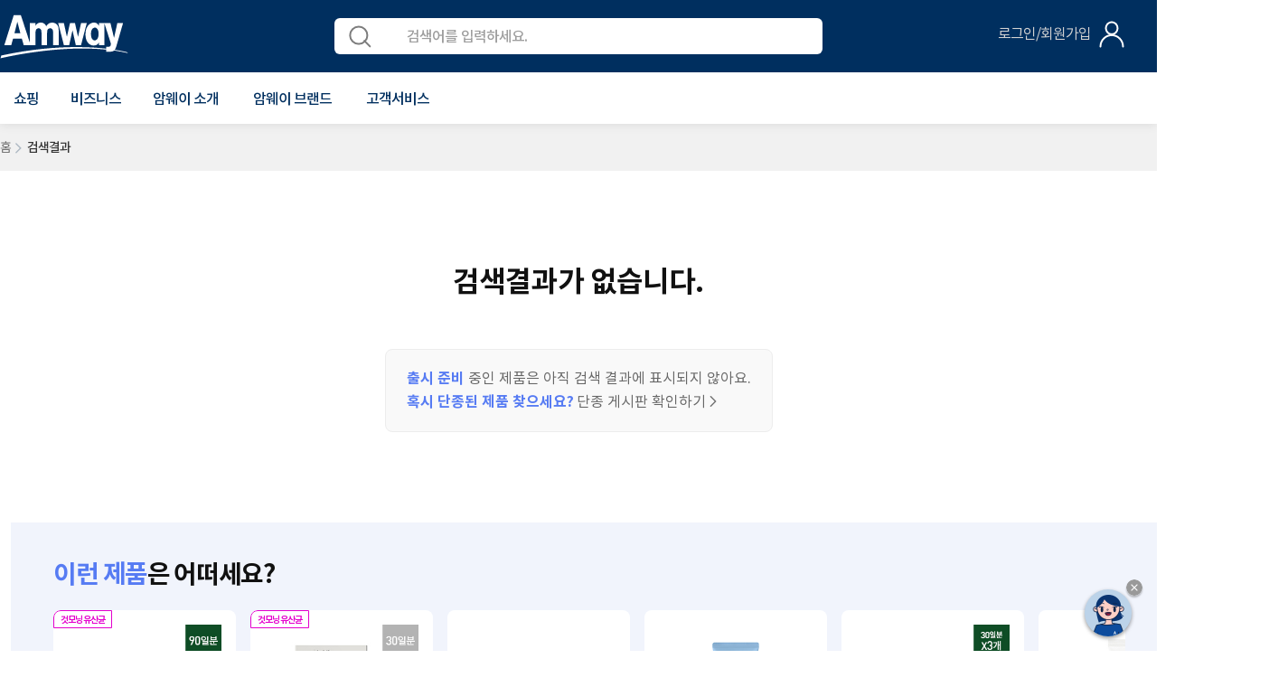

--- FILE ---
content_type: text/html;charset=UTF-8
request_url: https://www.amway.co.kr/search/hashtag/?text=%EC%84%A0%EB%B0%80%ED%81%AC
body_size: 115071
content:
<!DOCTYPE html>
<html lang="ko">
<head>
	<title>
		Search results for &quot;&#49440;&#48128;&#53356;&quot; | Amway Korea</title>
	 
	<meta http-equiv="Content-Type" content="text/html; charset=utf-8">
	<meta name="google-site-verification" content="D5CSqFBLvSn4Llp-R6WXHOqYTzVGz4LYWPI1XbPNSzw" />
	<meta name="naver-site-verification" content="05c77485d99926f5289e4252149528f4afe44917"/>
    <meta http-equiv="X-UA-Compatible" content="IE=edge">
    <meta http-equiv="Cache-Control" content="no-cache">
    <meta http-equiv="Pragma" content="no-cache">
    
    <meta charset="utf-8">
    <meta name="viewport" content="width=device-width, initial-scale=1">
	 
	<meta name="keywords" content="&#49440;&#48128;&#53356;">
<meta name="description" content="search.meta.description.results &#49440;&#48128;&#53356; search.meta.description.on Amway Korea">
<meta name="robots" content="noindex,follow">
<script type="text/javascript" data-dtconfig="app=5fd64ed9a2e902de|auto=1|cors=1|owasp=1|featureHash=ICA27NVfgjqrtux|rdnt=1|uxrgce=1|bp=3|cuc=9rj8dgfh|mel=100000|dpvc=1|srad=0|ssv=4|lastModification=1768307194739|tp=500,50,0|srbbv=2|agentUri=/ruxitagentjs_ICA27NVfgjqrtux_10215210506134511.js|reportUrl=https://bf49927etb.bf.dynatrace.com/bf|rid=RID_750888397|rpid=-1925187842|domain=amway.co.kr">/*Copyright and licenses see https://www.dynatrace.com/company/trust-center/customers/reports/*/
(function(){if(typeof window!=="undefined"&&window.setTimeout){window.setTimeout=window.setTimeout;}var Promise=this.dT_&&dT_.prm&&dT_.prm()||this.Promise;(function(){function nb(){document.cookie="__dTCookie=1;SameSite=Lax";var Pa=-1!==document.cookie.indexOf("__dTCookie");document.cookie="__dTCookie=1; expires=Thu, 01-Jan-1970 00:00:01 GMT";return Pa}function qb(){return void 0===wb.dialogArguments?navigator.cookieEnabled||nb():nb()}function jb(){var Pa;if(qb()&&!window.dT_){var Ya=(Pa={},Pa.cfg="#CONFIGSTRING#|auto=#AUTO#|domain=#DOMAIN#|rid=RID_#REQUEST_ID#|rpid=#RESPONSE_ID#|app=#APP#",Pa.iCE=qb,Pa);window.dT_=Ya}}var wb="undefined"!==typeof window?
window:self,gb;wb.dT_?(null===(gb=wb.console)||void 0===gb?void 0:gb.log("Duplicate agent injection detected, turning off redundant initConfig."),wb.dT_.di=1):jb()})();}).call(this);
(function(){if(typeof window!=="undefined"&&window.setTimeout){window.setTimeout=window.setTimeout;}var Promise=this.dT_&&dT_.prm&&dT_.prm()||this.Promise;(function(){function nb(){}function qb(p,D,K){void 0===K&&(K=0);var pa=-1;D&&(null===p||void 0===p?0:p.indexOf)&&(pa=p.indexOf(D,K));return pa}function jb(){var p;return!(null===(p=Ga.console)||void 0===p||!p.log)}function wb(p,D){if(!D)return"";var K=p+"=";p=qb(D,K);if(0>p)return"";for(;0<=p;){if(0===p||" "===D.charAt(p-1)||";"===D.charAt(p-1))return K=p+K.length,p=qb(D,";",p),0<=p?D.substring(K,p):D.substr(K);p=qb(D,K,p+K.length)}return""}function gb(p){return wb(p,document.cookie)}function Pa(){var p=
0;try{p=Math.round(Ga.performance.timeOrigin)}catch(K){}if(0>=p||isNaN(p)||!isFinite(p)){p=Ga.dT_;var D=0;try{D=Ga.performance.timing.navigationStart}catch(K){}p=0>=D||isNaN(D)||!isFinite(D)?p.gAST():D}jc=p;Pc=Ya;return jc}function Ya(){return jc}function lb(){return Pc()}function ca(){var p,D=0;if(null===(p=null===Ga||void 0===Ga?void 0:Ga.performance)||void 0===p?0:p.now)try{D=Math.round(Ga.performance.now())}catch(K){}return 0>=D||isNaN(D)||!isFinite(D)?(new Date).getTime()-Pc():D}function H(p,
D){void 0===D&&(D=document.cookie);return wb(p,D)}function da(){}function L(p,D){return function(){p.apply(D,arguments)}}function fa(p){if(!(this instanceof fa))throw new TypeError("Promises must be constructed via new");if("function"!==typeof p)throw new TypeError("not a function");this.Y=0;this.cb=!1;this.da=void 0;this.ka=[];S(p,this)}function Da(p,D){for(;3===p.Y;)p=p.da;0===p.Y?p.ka.push(D):(p.cb=!0,fa.W(function(){var K=1===p.Y?D.Rc:D.Sc;if(null===K)(1===p.Y?qa:Wa)(D.Ha,p.da);else{try{var pa=
K(p.da)}catch(Na){Wa(D.Ha,Na);return}qa(D.Ha,pa)}}))}function qa(p,D){try{if(D===p)throw new TypeError("A promise cannot be resolved with itself.");if(D&&("object"===typeof D||"function"===typeof D)){var K=D.then;if(D instanceof fa){p.Y=3;p.da=D;ka(p);return}if("function"===typeof K){S(L(K,D),p);return}}p.Y=1;p.da=D;ka(p)}catch(pa){Wa(p,pa)}}function Wa(p,D){p.Y=2;p.da=D;ka(p)}function ka(p){2===p.Y&&0===p.ka.length&&fa.W(function(){p.cb||fa.ra(p.da)});for(var D=0,K=p.ka.length;D<K;D++)Da(p,p.ka[D]);
p.ka=null}function ja(p,D,K){this.Rc="function"===typeof p?p:null;this.Sc="function"===typeof D?D:null;this.Ha=K}function S(p,D){var K=!1;try{p(function(pa){K||(K=!0,qa(D,pa))},function(pa){K||(K=!0,Wa(D,pa))})}catch(pa){K||(K=!0,Wa(D,pa))}}function Z(){fa.W=function(p){if("string"===typeof p)throw Error("Promise polyfill called _immediateFn with string");p()};fa.ra=function(){};return fa}function za(p,D,K,pa){"undefined"===typeof pa&&(pa=Ba(D,!0));"boolean"===typeof pa&&(pa=Ba(D,pa));if(p===Ga)Ic?
Ic(D,K,pa):Jh&&Jh("on"+D,K);else if(fg&&Ga.dT_.iIO(p,21))dh.call(p,D,K,pa);else if(p.addEventListener)if(p===Ga.document||p===Ga.document.documentElement)wi.call(p,D,K,pa);else try{Ic.call(p,D,K,pa)}catch(va){p.addEventListener(D,K,pa)}else p.attachEvent&&p.attachEvent("on"+D,K);pa=!1;for(var Na=Mf.length;0<=--Na;){var Qb=Mf[Na];if(Qb.object===p&&Qb.event===D&&Qb.H===K){pa=!0;break}}pa||Ga.dT_.apush(Mf,{object:p,event:D,H:K})}function oa(p,D,K,pa){for(var Na=Mf.length;0<=--Na;){var Qb=Mf[Na];if(Qb.object===
p&&Qb.event===D&&Qb.H===K){Mf.splice(Na,1);break}}"undefined"===typeof pa&&(pa=Ba(D,!0));"boolean"===typeof pa&&(pa=Ba(D,pa));p===Ga?Vc?Vc(D,K,pa):Jh&&Jh("on"+D,K):p.removeEventListener?p===Ga.document||p===Ga.document.documentElement?nj.call(p,D,K,pa):Vc.call(p,D,K,pa):p.detachEvent&&p.detachEvent("on"+D,K)}function Ba(p,D){var K=!1;try{var pa=Ga.dT_;if(Ic&&-1<pa.aIOf(xi,p)){var Na=Object.defineProperty({},"passive",{get:function(){K=!0}});Ic("test",nb,Na)}}catch(Qb){}return K?{passive:!0,capture:D}:
D}function T(){for(var p=Mf,D=p.length;0<=--D;){var K=p[D];oa(K.object,K.event,K.H)}Mf=[];Ga.dT_.cx()}function sa(){return bf?new bf:Me?new Me("MSXML2.XMLHTTP.3.0"):Ga.XMLHttpRequest?new Ga.XMLHttpRequest:new Ga.ActiveXObject("MSXML2.XMLHTTP.3.0")}function R(){Me=bf=void 0}function Ka(){for(var p=0,D=0,K=arguments.length;D<K;D++)p+=arguments[D].length;p=Array(p);var pa=0;for(D=0;D<K;D++)for(var Na=arguments[D],Qb=0,va=Na.length;Qb<va;Qb++,pa++)p[pa]=Na[Qb];return p}function Xa(p){return"function"===
typeof p&&/{\s+\[native code]/.test(Function.prototype.toString.call(p))}function Jb(p,D){for(var K,pa=[],Na=2;Na<arguments.length;Na++)pa[Na-2]=arguments[Na];return void 0!==Function.prototype.bind&&Xa(Function.prototype.bind)?(K=Function.prototype.bind).call.apply(K,Ka([p,D],pa)):function(){for(var Qb=0;Qb<arguments.length;Qb++);return p.apply(D,(pa||[]).concat(Array.prototype.slice.call(arguments)||[]))}}function xb(){if(yi){var p=new yi;if(Ne)for(var D=0,K=Nf;D<K.length;D++){var pa=K[D];void 0!==
Ne[pa]&&(p[pa]=Jb(Ne[pa],p))}return p}return Kh?new Kh("MSXML2.XMLHTTP.3.0"):Ga.XMLHttpRequest?new Ga.XMLHttpRequest:new Ga.ActiveXObject("MSXML2.XMLHTTP.3.0")}function Nb(p){-1<Ga.dT_.io(p,"^")&&(p=p.split("^^").join("^"),p=p.split("^dq").join('"'),p=p.split("^rb").join(">"),p=p.split("^lb").join("<"),p=p.split("^p").join("|"),p=p.split("^e").join("="),p=p.split("^s").join(";"),p=p.split("^c").join(","),p=p.split("^bs").join("\\"));return p}function Za(){return gg}function Ia(p){gg=p}function Ca(p){var D=
Ga.dT_,K=D.scv("rid");D=D.scv("rpid");K&&(p.rid=K);D&&(p.rpid=D)}function Va(p){if(p=p.xb){p=Nb(p);try{gg=new RegExp(p)}catch(D){}}else gg=void 0}function Ua(p){var D=p,K=Math.pow(2,32);return function(){D=(1664525*D+1013904223)%K;return D/K}}function ma(p,D){return isNaN(p)||isNaN(D)?Math.floor(33*kd()):Math.floor(kd()*(D-p+1))+p}function ab(p,D){return parseInt(p,D||10)}function eb(p){return document.getElementsByTagName(p)}function ob(p){var D=p.length;if("number"===typeof D)p=D;else{D=0;for(var K=
2048;p[K-1];)D=K,K+=K;for(var pa=7;1<K-D;)pa=(K+D)/2,p[pa-1]?D=pa:K=pa;p=p[pa]?K:D}return p}function Sb(p){p=encodeURIComponent(p);var D=[];if(p)for(var K=0;K<p.length;K++){var pa=p.charAt(K);Cb(D,Of[pa]||pa)}return D.join("")}function Qa(p){if(!p)return"";var D=Ga.crypto||Ga.msCrypto;if(D&&-1===qb(navigator.userAgent,"Googlebot"))D=D.getRandomValues(new Uint8Array(p));else{D=[];for(var K=0;K<p;K++)D.push(ma(0,32))}p=[];for(K=0;K<D.length;K++){var pa=Math.abs(D[K]%32);p.push(String.fromCharCode(pa+
(9>=pa?48:55)))}return p.join("")}function Ob(){return 0<=Ga.dT_.io(navigator.userAgent,"RuxitSynthetic")}function Ea(p){var D={};p=p.split("|");for(var K=0;K<p.length;K++){var pa=p[K].split("=");2===pa.length&&(D[pa[0]]=decodeURIComponent(pa[1].replace(/\+/g," ")))}return D}function sb(){var p=ra("csu");return(p.indexOf("dbg")===p.length-3?p.substr(0,p.length-3):p)+"_"+ra("app")+"_Store"}function W(p,D,K){D=D||{};var pa=0;for(p=p.split("|");pa<p.length;pa++){var Na=p[pa],Qb=Na,va=qb(Na,"=");-1===
va?D[Qb]="1":(Qb=Na.substring(0,va),D[Qb]=Na.substring(va+1,Na.length))}!K&&(K=D,pa=K.spc)&&(p=document.createElement("textarea"),p.innerHTML=pa,K.spc=p.value);return D}function Fa(p){var D;return null!==(D=Fc[p])&&void 0!==D?D:pd[p]}function Ra(p){p=Fa(p);return"false"===p||"0"===p?!1:!!p}function U(p){var D=Fa(p);D=ab(D);isNaN(D)&&(D=pd[p]);return D}function ra(p){return String(Fa(p)||"")}function xa(p,D){Fc[p]=String(D)}function kb(p){Fc=p;p=hg;for(var D in p)p.hasOwnProperty(D)&&p[D]&&(Fc[D]=
p[D]);return Fc}function yb(p){Fc[p]=0>qb(Fc[p],"#"+p.toUpperCase())?Fc[p]:""}function Ib(p){var D=p.agentUri;D&&-1<qb(D,"_")&&(D=/([a-zA-Z]*)[0-9]{0,4}_([a-zA-Z_0-9]*)_[0-9]+/g.exec(D))&&D.length&&2<D.length&&(p.csu=D[1],p.featureHash=D[2])}function Fb(p){var D=p.domain||"";var K=(K=location.hostname)&&D?K===D||-1!==K.indexOf("."+D,K.length-("."+D).length):!0;if(!D||!K){p.domainOverride||(p.domainOverride=location.hostname+","+D,delete p.domain);var pa=Sa();pa&&(p.domain=pa);K||Cb(Dd,{type:"dpi",
severity:"Warning",text:'Configured domain "'+D+'" is invalid for current location "'+location.hostname+'". Agent will use "'+p.domain+'" instead.'})}}function Ha(p,D){Fb(p);Fc.pVO&&(p.pVO=Fc.pVO);D||(D=p.bp||pd.bp,p.bp2&&(D=2),p.bp=String(D))}function E(){return Fc}function M(p){return pd[p]===Fa(p)}function V(){var p=Ga.dT_;return!p.bcv("coo")||p.bcv("cooO")||p.iSM()}function P(p,D){if(V()&&(!Ga.dT_.overloadPrevention||Ob()))return p.apply(this,D||[])}function x(p,D){try{var K=xf;K&&K.setItem(p,
D)}catch(pa){}}function A(p,D){P(x,[p,D])}function I(p){try{var D=xf;if(D)return D.getItem(p)}catch(K){}return null}function O(p){try{var D=xf;D&&D.removeItem(p)}catch(K){}}function ha(p){document.cookie=p+'="";path=/'+(ra("domain")?";domain="+ra("domain"):"")+"; expires=Thu, 01 Jan 1970 00:00:01 GMT;"}function la(p,D,K){var pa=1,Na=0;do document.cookie=p+'=""'+(D?";domain="+D:"")+";path="+K.substr(0,pa)+"; expires=Thu, 01 Jan 1970 00:00:01 GMT;",pa=K.indexOf("/",pa),Na++;while(-1!==pa&&5>Na)}function Sa(){var p=
document.domain||"";if(!p)return"";p=p.split(".").reverse();var D=p.length;if(1>=D)return"";for(var K=p[0],pa="",Na=1;Na<=D;Na++)if(gb("dTValidationCookie")){pa=K;break}else{p[Na]&&(K=p[Na]+"."+K);var Qb="dTValidationCookie=dTValidationCookieValue;path=/;domain="+K;Qb+=Mb();document.cookie=Qb}la("dTValidationCookie",pa,"/");return pa}function pb(p,D,K,pa){Lh=!0;D||0===D?(D=String(D).replace(/[;\n\r]/g,"_"),p=p+"="+D+";path=/"+(ra("domain")?";domain="+ra("domain"):""),K&&(p+=";expires="+K.toUTCString()),
p+=Mb(),pa&&"https:"===location.protocol&&(p+=";Secure"),document.cookie=p):ha(p);Lh=!1}function Mb(){var p=ra("cssm");return"n"===p||"s"===p||"l"===p?";SameSite="+Jd[p]:""}function Pb(p,D,K,pa){P(pb,[p,D,K,pa])}function bc(p){return 2<(null===p||void 0===p?void 0:p.split("$").length)?!1:/^[0-9A-Za-z_=:\$\+\/\.\-\*%\|]*$/.test(p)}function Zb(){var p=gb("dtCookie");p||((p=I("dtCookie"))&&bc(p)?ta(p):p="");return bc(p)?p:""}function ta(p){Pb("dtCookie",p,void 0,Ra("ssc"))}function La(p){return 32===
p.length||12>=p.length?p:""}function cb(p){p=p.replace("-2D","-");if(!isNaN(Number(p))){var D=ab(p);if(-99<=D&&99>=D)return p}return""}function mb(p){var D={sessionId:"",rb:"",Ga:0},K=qb(p,"|"),pa=p;-1!==K&&(pa=p.substring(0,K));K=qb(pa,"$");-1!==K?(D.sessionId=La(pa.substring(K+1)),D.rb=cb(pa.substring(0,K))):D.sessionId=La(pa);return D}function Db(p){var D={sessionId:"",rb:"",Ga:0};p=p.split("v"===p.charAt(0)?"_":"=");if(2<p.length&&0===p.length%2){var K=Number(p[1]);if(isNaN(K)||3>K)return D;K=
{};for(var pa=2;pa<p.length;pa++)K[p[pa]]=p[pa+1],pa++;K.sn?D.sessionId=La(K.sn):D.sessionId="hybrid";K.srv&&(D.rb=cb(K.srv));p=Number(K.ol);1===p&&(K=Ob(),pa=Ga.dT_,K||(A("dtDisabled","true"),pa.disabled=!0,pa.overloadPrevention=!0));0<=p&&2>=p&&(D.Ga=p)}return D}function hc(){try{cf.apply(Ga.parent,arguments)}catch(p){}}function vc(){try{df.apply(Ga.top,arguments)}catch(p){}}function Qc(p){var D=Array.prototype.slice.call(arguments,1);try{oj.apply(p,D)}catch(K){}}function Jc(p){var D=Array.prototype.slice.call(arguments,
1);try{Mh.apply(p,D)}catch(K){}}function Ac(){var p=Ga.dT_;Promise=Z();bf=Ga.XMLHttpRequest;Me=Ga.ActiveXObject;var D;yi=Ga.XMLHttpRequest;Kh=Ga.ActiveXObject;var K=null===(D=Ga.XMLHttpRequest)||void 0===D?void 0:D.prototype;if(K){Ne={};D=0;for(var pa=Nf;D<pa.length;D++){var Na=pa[D];void 0!==K[Na]&&(Ne[Na]=K[Na])}}Ic=Ga.addEventListener;Vc=Ga.removeEventListener;wi=Ga.document.addEventListener;nj=Ga.document.removeEventListener;eh=Ga.setTimeout;Cg=Ga.setInterval;ig||(Pf=Ga.clearTimeout,jg=Ga.clearInterval);
p=p.iCE?p.iCE():navigator.cookieEnabled;K=1===Db(H("dtAdkSettings")).Ga;jb();if(p){if(K||!("complete"!==document.readyState||Ga.performance&&Ga.performance.timing))return!1}else return!1;return!0}function Gc(){return Kd()}function cd(p,D){function K(){delete Ed[Qb];p.apply(this,arguments)}for(var pa=[],Na=2;Na<arguments.length;Na++)pa[Na-2]=arguments[Na];if("apply"in eh){pa.unshift(K,D);var Qb=eh.apply(Ga,pa)}else Qb=eh(K,D);Ed[Qb]=!0;return Qb}function Nc(p){delete Ed[p];"apply"in Pf?Pf.call(Ga,
p):Pf(p)}function Cb(p){for(var D=[],K=1;K<arguments.length;K++)D[K-1]=arguments[K];p.push.apply(p,D)}function Wc(p){Cb(Qf,p)}function pc(p){for(var D=Qf.length;D--;)if(Qf[D]===p){Qf.splice(D,1);break}}function Bc(){return Qf}function zb(p,D){return Cg(p,D)}function Ad(p){jg(p)}function wc(p,D){if(!Dg||!ge)return"";p=new Dg([p],{type:D});return ge(p)}function kc(p,D){return zi?new zi(p,D):void 0}function Xc(p){"function"===typeof p&&Cb(Nh,p)}function Xb(){return Nh}function hd(){return fh}function Sd(p){return function(){for(var D=
[],K=0;K<arguments.length;K++)D[K]=arguments[K];if("number"!==typeof D[0]||!Ed[D[0]])try{return p.apply(this,D)}catch(pa){return p(D[0])}}}function De(){return Dd}function re(){Pc=Pa;Ga.performance&&(Kd=function(){return Math.round(Pc()+ca())});if(!Kd||isNaN(Kd())||0>=Kd()||!isFinite(Kd()))Kd=function(){return(new Date).getTime()}}function ef(){ig&&(Ga.clearTimeout=Pf,Ga.clearInterval=jg,ig=!1)}function sd(p){if(p=p||Zb()){var D=p.charAt(0);return"v"===D||"="===D?Db(p):mb(p)}return{sessionId:"",rb:"",
Ga:0}}function dd(p){return sd(p).rb}function Ee(p){return sd(p).sessionId}function qd(){return ff}function Fd(){se(function(){if(!Ee()){var p=-1*ma(2,99),D=Qa(32),K=U("ssv");ta(4===K?"v_4_srv_"+p+"_sn_"+D:3===K?"=3=srv="+p+"=sn="+D:p+"$"+D)}ff=dd()||""})}function ld(){return kg}function te(){var p=document.cookie,D=U("vs"),K=vd(p);2<=D&&-1===K?K=0:1===D&&-1<K&&(K=-1);ed(Hc(!0,p),void 0,K,p)}function Rc(p,D){var K=document.cookie;D=Hc(D,K);for(var pa=!1,Na=0;Na<D.length;Na++){var Qb=D[Na];Qb.frameId===
kg&&(Qb.D=p,pa=!0)}pa||Cb(D,{frameId:kg,D:p,Fb:-1,visitId:""});ed(D,void 0,void 0,K)}function ed(p,D,K,pa){var Na=U("pcl");Na=p.length-Na;0<Na&&p.splice(0,Na);if(p){Na=[];for(var Qb=0;Qb<p.length;Qb++)if("-"!==p[Qb].D){0<Qb&&0<Na.length&&Cb(Na,"p");var va=ff;va&&(Cb(Na,va),Cb(Na,"$"));Cb(Na,p[Qb].frameId);Cb(Na,"h");Cb(Na,String(p[Qb].D))}Na.length||(Fe&&(Q(!0,"a",!1,pa),Dc(!1)),ff=dd()||"",Cb(Na,ff),Cb(Na,"$"),Cb(Na,kg),Cb(Na,"h-"));p=D||he(pa);Cb(Na,"v");Cb(Na,p);p=null!==K&&void 0!==K?K:vd(pa);
0<=p&&(Cb(Na,"e"),Cb(Na,String(p)));p=Na.join("")}else p="";p||(Fe&&(Q(!0,"a",!1,pa),Dc(!1)),ff=dd()||"",K=null!==K&&void 0!==K?K:vd(pa),p=ff+"$"+kg+"h-v"+(D||he(pa)+(0<=K?"e"+K:"")));Pb("dtPC",p||"-",void 0,Ra("ssc"))}function Hc(p,D){void 0===D&&(D=document.cookie);var K=H("dtPC",D);D=[];if(K&&"-"!==K){var pa=K.split("p");var Na="";var Qb=null;for(K=0;K<pa.length;K++){var va=pa[K],mc=p;var Cc=qb(va,"$");var Ld=qb(va,"h"),xd=qb(va,"v"),Bd=qb(va,"e");Cc=va.substring(Cc+1,Ld);Ld=-1!==xd?va.substring(Ld+
1,xd):va.substring(Ld+1);Na=Na||-1!==xd?-1!==Bd?va.substring(xd+1,Bd):va.substring(xd+1):"";Qb=Qb||-1!==Bd?va.substring(Bd+1):null;va=null;mc||(mc=ab(Cc.split("_")[0]),xd=Kd()%Oh,xd<mc&&(xd+=Oh),mc=mc+9E5>xd);mc&&(va={frameId:Cc,D:"-"===Ld?"-":ab(Ld),Fb:-1,visitId:""});(Cc=va)&&D.push(Cc)}for(K=0;K<D.length;K++){D[K].visitId=Na;p=D[K];pa=ab(Qb||"");isNaN(pa)&&(pa=ab(I(lg)||""));if(isNaN(pa)||-1>pa||pa>U("mel"))pa=2<=U("vs")?0:-1;p.Fb=pa}}return D}function tc(p,D){try{Ga.localStorage&&Ga.localStorage.setItem(p,
D)}catch(K){}}function Ge(p){try{if(Ga.localStorage)return Ga.localStorage.getItem(p)}catch(D){}return null}function Td(p){try{Ga.localStorage&&Ga.localStorage.removeItem(p)}catch(D){}}function he(p){return Ud(p)||Q(!0,"c",!1,p)}function Ud(p){if(Vb(p)<=Kd())return Q(!0,"t",!1,p);var D=Gd(p);if(!D)return Q(!0,"c",!1,p);var K=Rf.exec(D);if(!K||3!==K.length||32!==K[1].length||isNaN(ab(K[2])))return Q(!0,"i",!1,p);A(Sf,D);return D}function He(p,D){var K=Kd();D=tb(D).Cc;p&&(D=K);hb(K+gf+"|"+D);ya()}function Gd(p){var D,
K;return null!==(K=null===(D=Hc(!0,p)[0])||void 0===D?void 0:D.visitId)&&void 0!==K?K:I(Sf)}function ue(p,D){if(p&&(p=Gd(D))&&(p=Rf.exec(p))&&3===p.length&&isFinite(Number(p[2])))return p[1]+"-"+(Number(p[2])+1);p=Qa(32);p=p.replace(/[0-9]/g,function(K){K=.1*ab(K);return String.fromCharCode(Math.floor(25*K+65))});return p+"-0"}function Ie(p,D){var K=Hc(!1,D),pa=2<=U("vs")?0:-1;ed(K,p,pa,D);A(Sf,p);A(lg,String(pa));He(!0)}function z(p,D,K,pa){return Q(D,K,pa)}function J(p,D,K,pa){return Q(p,D,K,pa)}
function Q(p,D,K,pa){p&&(Oe=!0);p=Gd(pa);K=ue(K);Ie(K);for(pa=0;pa<mg.length;pa++)mg[pa](K,Oe,D,p);return K}function X(p){mg.push(p)}function ya(p){Eg&&Nc(Eg);Eg=cd($a,Vb(p)-Kd())}function $a(){var p=document.cookie;if(Vb(p)<=Kd()&&V()){var D="t"+(Kd()-Vb(p)),K=Gd(p),pa=ue(!1,p);Ie(pa,p);for(p=0;p<mg.length;p++)mg[p](pa,Oe,D,K);return!0}se(ya);return!1}function hb(p){Pb("rxvt",p,void 0,Ra("ssc"));A("rxvt",p)}function db(p,D){(D=H(p,D))||(D=I(p)||"");return D}function Bb(){var p=Ud()||"";A(Sf,p);p=
db("rxvt");hb(p);Kc()}function tb(p){var D={Kd:0,Cc:0};if(p=db("rxvt",p))try{var K=p.split("|");2===K.length&&(D.Kd=parseInt(K[0],10),D.Cc=parseInt(K[1],10))}catch(pa){}return D}function Vb(p){p=tb(p);return Math.min(p.Kd,p.Cc+ng)}function Ec(p){gf=p}function Dc(p){void 0===p&&(p=!0);Fe=p}function ae(){var p=Oe;Oe=!1;return p}function Md(){$a()||He(!1)}function Nd(){var p,D;if(-1!==vd(void 0)&&2<=U("vs")){var K=vd();if(K>=U("mel"))Q(!1,"e"+K,!0);else{K++;ed(Hc(!1),"",K);A(lg,String(K));try{null===
(D=null===(p=Ga.MobileAgent)||void 0===p?void 0:p.incrementActionCount)||void 0===D?void 0:D.call(p)}catch(pa){}}}}function vd(p){p=Hc(!0,p);if(1<=p.length&&!isNaN(p[0].Fb))return p[0].Fb;p=I(lg)||"";p=ab(p);return isNaN(p)?2<=U("vs")?0:-1:p}function Kc(){Td(lg);Td(Sf);Td("rxvt")}function se(p){V()?p():(hf||(hf=[]),Cb(hf,p))}function ve(p){return P(p)}function Pe(){if(Ra("coo")&&!V()){for(var p=0;p<hf.length;p++)cd(hf[p],0);hf=[];xa("cooO",!0)}}function Od(){if(Ra("coo")&&V()){xa("cooO",!1);ha("dtCookie");
ha("dtPC");ha("dtLatC");ha("dtSa");ha("dtAdk");ha("rxVisitor");ha("rxvt");try{O(lg);O(Sf);O("rxvt");Kc();var p=xf;p&&(p.removeItem("rxVisitor"),p.removeItem("dtCookie"));(p=gh)&&p.removeItem(sb())}catch(D){}}}function v(p){return document.cookie?document.cookie.split(p+"=").length-1:0}function r(p){var D=v(p);if(1<D){var K=ra("domain")||Ga.location.hostname,pa=Ga.location.hostname,Na=Ga.location.pathname,Qb=0,va=0;rd.push(p);do{var mc=pa.substr(Qb);if(mc!==K||"/"!==Na){la(p,mc===K?"":mc,Na);var Cc=
v(p);Cc<D&&(rd.push(mc),D=Cc)}Qb=pa.indexOf(".",Qb)+1;va++}while(0!==Qb&&10>va&&1<D);ra("domain")&&1<D&&la(p,"",Na)}}function u(){r("dtPC");r("dtCookie");r("dtLatC");r("rxvt");0<rd.length&&Cb(Dd,{severity:"Error",type:"dcn",text:"Duplicate cookie name"+(1!==rd.length?"s":"")+" detected: "+rd.join(", ")});Wc(function(p,D,K,pa){0<rd.length&&!D&&(p.av(pa,"dCN",rd.join(",")),rd=[]);0<og.length&&!D&&(p.av(pa,"eCC",og.join(",")),og=[])})}function B(p,D){if(!p||!p.length)return-1;if(p.indexOf)return p.indexOf(D);
for(var K=p.length;K--;)if(p[K]===D)return K;return-1}function F(p){p&&(null===p||void 0===p?0:p.configurable)&&p.set&&p.get&&Object.defineProperty(document,"cookie",{get:function(){return p.get.call(document)},set:function(D){var K=D.split("=")[0];p.set.call(document,D);Lh?1<v(K)&&rd.push(K):-1<B(pg,K)&&(og.push(K),-1===B(nc,K)&&(Cb(nc,K),Cb(Dd,{severity:"Error",type:"ecm",text:"Invalid modification of agent cookie "+K+" detected. Modifying Dynatrace cookies may result in missing or invalid data."})))}})}
function ea(){var p=gb("rxVisitor");p&&45===(null===p||void 0===p?void 0:p.length)||(p=Ge("rxVisitor")||I("rxVisitor"),45!==(null===p||void 0===p?void 0:p.length)&&(we=!0,p=String(Kd()),p+=Qa(45-p.length)));Oa(p);return p}function Oa(p){if(Ra("dpvc")||Ra("pVO"))A("rxVisitor",p);else{var D=new Date;var K=D.getMonth()+Math.min(24,Math.max(1,U("rvcl")));D.setMonth(K);P(tc,["rxVisitor",p])}Pb("rxVisitor",p,D,Ra("ssc"))}function ib(){return we}function ub(p){var D=gb("rxVisitor");ha("rxVisitor");O("rxVisitor");
Td("rxVisitor");xa("pVO",!0);Oa(D);p&&P(tc,["dt-pVO","1"]);Bb()}function rb(){Td("dt-pVO");Ra("pVO")&&(xa("pVO",!1),ea());O("rxVisitor");Bb()}function Gb(p,D,K,pa,Na){var Qb=document.createElement("script");Qb.setAttribute("src",p);D&&Qb.setAttribute("defer","defer");K&&(Qb.onload=K);pa&&(Qb.onerror=pa);Na&&Qb.setAttribute("id",Na);Qb.setAttribute("crossorigin","anonymous");p=document.getElementsByTagName("script")[0];p.parentElement.insertBefore(Qb,p)}function uc(p,D){return Fg+"/"+(D||jf)+"_"+p+
"_"+(U("buildNumber")||Ga.dT_.version)+".js"}function ad(p,D){void 0===D&&(D=[]);if(!p||"object"!==typeof p&&"function"!==typeof p)return!1;var K="number"!==typeof D?D:[],pa=null,Na=[];switch("number"===typeof D?D:5){case 0:pa="Array";Na=["push"];break;case 1:pa="Boolean";break;case 2:pa="Number";break;case 3:pa="String";break;case 4:pa="Function";break;case 5:pa="Object";break;case 6:pa="Date";Na=["getTime"];break;case 7:pa="Error";Na=["name","message"];break;case 8:pa="Element";break;case 9:pa=
"HTMLElement";break;case 10:pa="HTMLImageElement";Na=["complete"];break;case 11:pa="PerformanceEntry";break;case 12:pa="PerformanceTiming";break;case 13:pa="PerformanceResourceTiming";break;case 14:pa="PerformanceNavigationTiming";break;case 15:pa="CSSRule";Na=["cssText","parentStyleSheet"];break;case 16:pa="CSSStyleSheet";Na=["cssRules","insertRule"];break;case 17:pa="Request";Na=["url"];break;case 18:pa="Response";Na=["ok","status","statusText"];break;case 19:pa="Set";Na=["add","entries","forEach"];
break;case 20:pa="Map";Na=["set","entries","forEach"];break;case 21:pa="Worker";Na=["addEventListener","postMessage","terminate"];break;case 22:pa="XMLHttpRequest",Na=["open","send","setRequestHeader"]}D=pa;if(!D)return!1;Na=Na.length?Na:K;try{var Qb=!!Ga[D]&&p instanceof Ga[D],va=Object.prototype.toString.call(p);if(!K.length&&(Qb||va==="[object "+D+"]"))return!0}catch(mc){}for(K=0;K<Na.length;K++)if(Qb=Na[K],"string"!==typeof Qb&&"number"!==typeof Qb&&"symbol"!==typeof Qb||!(Qb in p))return!1;return!!Na.length}
function dc(){var p,D=Ga.dT_;Ga.dT_=(p={},p.di=0,p.version="10215210506134511",p.cfg=D?D.cfg:"",p.iCE=D?D.iCE:function(){return navigator.cookieEnabled},p.ica=1,p.disabled=!1,p.overloadPrevention=!1,p.gx=sa,p.cx=R,p.mp=hc,p.mtp=vc,p.mi=Qc,p.mw=Jc,p.gAST=hd,p.ww=kc,p.stu=wc,p.nw=Gc,p.apush=Cb,p.st=cd,p.si=zb,p.aBPSL=Wc,p.rBPSL=pc,p.gBPSL=Bc,p.aBPSCC=Xc,p.gBPSCC=Xb,p.buildType="dynatrace",p.gSSV=I,p.sSSV=A,p.rSSV=O,p.rvl=Td,p.pn=ab,p.iVSC=bc,p.p3SC=Db,p.pLSC=mb,p.io=qb,p.dC=ha,p.sC=Pb,p.esc=Sb,p.gSId=dd,p.gDtc=
Ee,p.gSC=Zb,p.sSC=ta,p.gC=gb,p.cRN=ma,p.cRS=Qa,p.gEL=ob,p.gEBTN=eb,p.cfgO=E,p.pCfg=Ea,p.pCSAA=W,p.cFHFAU=Ib,p.sCD=Ha,p.bcv=Ra,p.ncv=U,p.scv=ra,p.stcv=xa,p.rplC=kb,p.cLSCK=sb,p.gFId=ld,p.gBAU=uc,p.iS=Gb,p.eWE=se,p.oEIE=ve,p.oEIEWA=P,p.eA=Pe,p.dA=Od,p.gcSId=qd,p.iNV=ib,p.gVID=ea,p.dPV=ub,p.ePV=rb,p.sVIdUP=Dc,p.sVTT=Ec,p.sVID=Ie,p.rVID=Ud,p.gVI=he,p.gNVIdN=J,p.gNVId=z,p.gARnVF=ae,p.cAUV=Md,p.uVT=He,p.aNVL=X,p.gPC=Hc,p.cPC=Rc,p.sPC=ed,p.clB=ef,p.ct=Nc,p.aRI=Ca,p.iXB=Va,p.gXBR=Za,p.sXBR=Ia,p.de=Nb,p.cCL=
jb,p.gEC=vd,p.iEC=Nd,p.rnw=ca,p.gto=lb,p.ael=za,p.rel=oa,p.sup=Ba,p.cuel=T,p.iAEPOO=V,p.iSM=Ob,p.aIOf=B,p.gxwp=xb,p.iIO=ad,p.prm=Z,p.cI=Ad,p.gidi=De,p.iDCV=M,p.gCF=H,p)}function $b(){try{if(!Ac())return!1;dc();try{gh=Ga.localStorage,xf=Ga.sessionStorage}catch(kf){}re();fh=Kd();Qf=[];Dd=[];Ed={};ig||(Ga.clearTimeout=Sd(Pf),Ga.clearInterval=Sd(jg),ig=!0);var p=Math.random(),D=Math.random();Tf=0!==p&&0!==D&&p!==D;if(-1!==qb(navigator.userAgent,"Googlebot")){var K=performance.getEntriesByType("navigation")[0];
p=1;if(K){for(var pa in K)if("number"===typeof K[pa]&&K[pa]){var Na=K[pa];p=1===p?Na:p+Na}var Qb=Math.floor(1E4*p)}else Qb=p;kd=Ua(Qb)}else Tf?kd=Math.random:kd=Ua(Kd());kg=fh%Oh+"_"+ab(ma(0,1E3)+"");var va;pd=(va={},va.ade="",va.aew=!0,va.agentLocation="",va.agentUri="",va.uana="data-dtname,data-dtName",va.app="",va.async=!1,va.ase=!1,va.auto=!1,va.bp1=!1,va.bp2=!1,va.bp=1,va.bs=!1,va.buildNumber=0,va.csprv=!0,va.cepl=16E3,va.cls=!0,va.ccNcss=!1,va.cg=!1,va.coo=!1,va.cooO=!1,va.cssm="0",va.cors=
!1,va.csu="",va.cuc="",va.cux=!1,va.dataDtConfig="",va.debugName="",va.dvl=500,va.dASXH=!1,va.disableCookieManager=!1,va.disableLogging=!1,va.dmo=!1,va.doel=!1,va.dpch=!1,va.dpvc=!1,va.disableXhrFailures=!1,va.domain="",va.domainOverride="",va.doNotDetect="",va.ds=!0,va.dsndb=!1,va.dsss=!1,va.dssv=!0,va.eni=!0,va.euf=!1,va.evl="",va.extblacklist="",va.exteventsoff=!1,va.fau=!0,va.fa=!1,va.featureHash="",va.ffi=!1,va.hvt=216E5,va.lastModification=0,va.lupr=!0,va.imm=!1,va.iqvn=!1,va.initializedModules=
"",va.ign="",va.instr="",va.iub="",va.lab=!1,va.legacy=!1,va.lt=!0,va.mb="",va.md="",va.mdp="",va.mdl="",va.mdn=5E3,va.bismepl=2E3,va.mel=200,va.mepp=10,va.moa=30,va.mrt=3,va.mpl=1024,va.mmds=2E4,va.msl=3E4,va.mhl=4E3,va.ncw=!1,va.ntd=!1,va.oat=180,va.ote=!1,va.owasp=!1,va.perfbv=1,va.prfSmpl=0,va.pcl=20,va.pt=!0,va.pui=!1,va.pVO=!1,va.raxeh=!0,va.rdnt=0,va.reportUrl="dynaTraceMonitor",va.restoreTimeline=!1,va.rid="",va.ridPath="",va.rpid="",va.rcdec=12096E5,va.rt=1E4,va.rtl=0,va.rtp=2,va.rtt=1E3,
va.rtu=200,va.rvcl=24,va.sl=100,va.spc="",va.srbbv=1,va.srbw=!0,va.srad=!0,va.srmr=100,va.srms="1,1,,,",va.srsr=1E5,va.srtbv=3,va.srtd=1,va.srtr=500,va.srvr="",va.srvi=0,va.srwo=!1,va.srre="",va.ssc=!1,va.st=3E3,va.svNB=!1,va.syntheticConfig=!1,va.tal=0,va.tp="500,50,3",va.tt=100,va.tvc=3E3,va.uam=!1,va.uxdce=!1,va.uxdcw=1500,va.uxrgce=!0,va.uxrgcm="100,25,300,3;100,25,300,3",va.usrvd=!0,va.vcfi=!0,va.vcit=1E3,va.vct=50,va.vcx=50,va.vs=1,va.vncm=1,va.xb="",va.chw="",va.xt=0,va.srcss=!1,va.srmcrl=
1,va.srmcrv=10,va.ssv=1,va.nosr=!1,va.bisaoi=!1,va.bisCmE="",va.mcepsl=100,va.erjdw=!0,va.fvdi=!1,va.srif=!1,va.srmt=!0,va.vscl=0,va.dsa=!1,va.exp=!1,va.vrt=!1,va.peti=!1,va.expw=!1,va.earxa=!0,va);a:{var mc=Ga.dT_.cfg;Fc={reportUrl:"dynaTraceMonitor",initializedModules:"",csu:"dtagent",dataDtConfig:"string"===typeof mc?mc:""};Ga.dT_.cfg=Fc;Fc.csu="ruxitagentjs";var Cc=Fc.dataDtConfig;Cc&&-1===qb(Cc,"#CONFIGSTRING")&&(W(Cc,Fc),yb("domain"),yb("auto"),yb("app"),Ib(Fc));var Ld=eb("script"),xd=ob(Ld),
Bd=-1===qb(Fc.dataDtConfig||"","#CONFIGSTRING")?Fc:null;if(0<xd)for(Qb=0;Qb<xd;Qb++)b:{K=void 0;var Gg=Ld[Qb];pa=Bd;if(Gg.attributes){var yf=Fc.csu+"_bootstrap.js";Na=/.*\/jstag\/.*\/.*\/(.*)_bs(_dbg)?.js$/;va=pa;var Vd=Gg.src,zf=null===Vd||void 0===Vd?void 0:Vd.indexOf(yf),Uf=Gg.attributes.getNamedItem("data-dtconfig");if(Uf){mc=void 0;Cc=Vd;var Hg=Uf.value;p={};Fc.legacy="1";D=/([a-zA-Z]*)_([a-zA-Z_0-9]*)_([0-9]+)/g;Cc&&(mc=D.exec(Cc),null===mc||void 0===mc?0:mc.length)&&(p.csu=mc[1],p.featureHash=
mc[2],p.agentLocation=Cc.substr(0,qb(Cc,mc[1])-1),p.buildNumber=mc[3]);if(Hg){W(Hg,p,!0);var Ai=p.agentUri;!Cc&&Ai&&(mc=D.exec(Ai),null===mc||void 0===mc?0:mc.length)&&(p.csu=mc[1])}Fb(p);K=p;if(!pa)va=K;else if(!K.syntheticConfig){Bd=K;break b}}K||(K=Fc);if(0<zf){var hh=zf+yf.length+5;K.app=Vd.length>hh?Vd.substr(hh):"Default%20Application"}else if(Vd){var xe=Na.exec(Vd);xe&&(K.app=xe[1])}Bd=va}else Bd=pa}if(Bd)for(var Wb in Bd)Bd.hasOwnProperty(Wb)&&(Ld=Wb,Fc[Ld]=Bd[Ld]);var lf=sb();try{var pj=
(Bd=gh)&&Bd.getItem(lf);if(pj){var Wd=Ea(pj),be=W(Wd.config||""),Qe=Fc.lastModification||"0",Je=ab((be.lastModification||Wd.lastModification||"0").substr(0,13)),Ig="string"===typeof Qe?ab(Qe.substr(0,13)):Qe;if(!Qe||Je>=Ig)if(be.csu=Wd.name,be.featureHash=Wd.featureHash,be.agentUri&&Ib(be),Ha(be,!0),Va(be),Ca(be),Je>(Fc.lastModification||0)){var Re=Fc.auto,qj=Fc.legacy;Fc=kb(be);Fc.auto=Re;Fc.legacy=qj}}}catch(kf){}Ha(Fc);try{var wd=Fc.ign;if(wd&&(new RegExp(wd)).test(Ga.location.href)){document.dT_=
Ga.dT_=void 0;var Cd=!1;break a}}catch(kf){}if(Ob()){var ih=navigator.userAgent,Ph=qb(ih,"RuxitSynthetic")+14+5,Pd=ih.substring(Ph);if(-1!==qb(Pd," c")){var Qd=Pd.split(" ");for(lf=0;lf<Qd.length;lf++){var Se=Qd[lf];if("c"===Se.charAt(0)){var Vf=Se.substr(1),Zd=Vf.indexOf("="),mf=Vf.substring(0,Zd),Jg=Vf.substring(Zd+1);mf&&Jg&&(hg[mf]=Jg)}}}kb(Fc)}Cd=!0}if(!Cd)return!1;u();try{Bi=Ga.dT_.disabled||!!I("dtDisabled")}catch(kf){}var Te;if(!(Te=ra("agentLocation")))a:{var Af=ra("agentUri");if(Af||document.currentScript){var ie=
Af||document.currentScript.src;if(ie){Cd=ie;var Ci=-1===qb(Cd,"_bs")&&-1===qb(Cd,"_bootstrap")&&-1===qb(Cd,"_complete")?1:2,qg=ie.lastIndexOf("/");for(Cd=0;Cd<Ci&&-1!==qg;Cd++)ie=ie.substr(0,qg),qg=ie.lastIndexOf("/");Te=ie;break a}}var je=location.pathname;Te=je.substr(0,je.lastIndexOf("/"))}Fg=Te;jf=ra("csu")||"ruxitagentjs";"true"===gb("dtUseDebugAgent")&&0>jf.indexOf("dbg")&&(jf=ra("debugName")||jf+"dbg");if(!Ra("auto")&&!Ra("legacy")&&!Bi){var Bf=ra("agentUri")||uc(ra("featureHash")),Kg;if(!(Kg=
Ra("async")||"complete"===document.readyState)){var Wf=Ga.navigator.userAgent,Qh=Wf.indexOf("MSIE ");Kg=0<Qh?9>=parseInt(Wf.substring(Qh+5,Wf.indexOf(".",Qh)),10):!1}Kg?Gb(Bf,Ra("async"),void 0,void 0,"dtjsagent"):(document.write('<script id="dtjsagentdw" type="text/javascript" src="'+Bf+'">\x3c/script>'),document.getElementById("dtjsagentdw")||Gb(Bf,Ra("async"),void 0,void 0,"dtjsagent"))}gb("dtCookie")&&xa("cooO",!0);Fd();xa("pVO",!!Ge("dt-pVO"));se(ea);gf=18E5;ng=U("hvt")||216E5;P(te);P(Rc,[1]);
nc=[];pg="dtCookie dtLatC rxvt dtAdk dtAdkSettings dtPC".split(" ");if(Ra("cg"))try{F(Object.getOwnPropertyDescriptor(Document.prototype,"cookie")||Object.getOwnPropertyDescriptor(HTMLDocument.prototype,"cookie"))}catch(kf){}}catch(kf){return!1}return!0}var Ga="undefined"!==typeof window?window:self,jc,Pc,Sc=setTimeout;fa.prototype["catch"]=function(p){return this.then(null,p)};fa.prototype.then=function(p,D){var K=new this.constructor(da);Da(this,new ja(p,D,K));return K};fa.prototype["finally"]=
function(p){var D=this.constructor;return this.then(function(K){return D.resolve(p()).then(function(){return K})},function(K){return D.resolve(p()).then(function(){return D.reject(K)})})};fa.all=function(p){return new fa(function(D,K){function pa(mc,Cc){try{if(Cc&&("object"===typeof Cc||"function"===typeof Cc)){var Ld=Cc.then;if("function"===typeof Ld){Ld.call(Cc,function(xd){pa(mc,xd)},K);return}}Na[mc]=Cc;0===--Qb&&D(Na)}catch(xd){K(xd)}}if(!p||"undefined"===typeof p.length)throw new TypeError("Promise.all accepts an array");
var Na=Array.prototype.slice.call(p);if(0===Na.length)return D([]);for(var Qb=Na.length,va=0;va<Na.length;va++)pa(va,Na[va])})};fa.resolve=function(p){return p&&"object"===typeof p&&p.constructor===fa?p:new fa(function(D){D(p)})};fa.reject=function(p){return new fa(function(D,K){K(p)})};fa.race=function(p){return new fa(function(D,K){for(var pa=0,Na=p.length;pa<Na;pa++)p[pa].then(D,K)})};fa.W="function"===typeof setImmediate&&function(p){setImmediate(p)}||function(p){Sc(p,0)};fa.ra=function(p){"undefined"!==
typeof console&&console&&console.warn("Possible Unhandled Promise Rejection:",p)};var Ic,Vc,wi,nj,Jh=Ga.attachEvent,fg=Ga.Worker,dh=fg&&fg.prototype.addEventListener,Mf=[],xi=["touchstart","touchend","scroll"],bf,Me,yi,Kh,Nf="abort getAllResponseHeaders getResponseHeader open overrideMimeType send setRequestHeader".split(" "),Ne,gg,kd,Tf,Of=new (function(){return function(){this["!"]="%21";this["~"]="%7E";this["*"]="%2A";this["("]="%28";this[")"]="%29";this["'"]="%27";this.$="%24";this[";"]="%3B";
this[","]="%2C"}}()),hg={},pd,Fc={},Ke,Jd=(Ke={},Ke.l="Lax",Ke.s="Strict",Ke.n="None",Ke),Lh=!1,oj=Ga.postMessage,Mh=Ga.Worker&&Ga.Worker.prototype.postMessage,cf=Ga.parent.postMessage,df=Ga.top.postMessage,zi=Ga.Worker,Dg=Ga.Blob,ge=Ga.URL&&Ga.URL.createObjectURL,Pf,jg,eh,Cg,ig=!1,Qf,Nh=[],Dd=[],fh,gh,xf,Ed={},Kd,ff,kg,Oh=6E8,lg="rxec",Sf="rxvisitid",Rf=/([A-Z]+)-([0-9]+)/,mg=[],gf,ng,Oe=!1,Eg,Fe=!1,hf=[],rd=[],og=[],pg=[],nc=[],we=!1,Bi,Fg,jf;(function(p){var D,K;p=p||0>(null===(D=navigator.userAgent)||
void 0===D?void 0:D.indexOf("RuxitSynthetic"));if(!Ga.dT_||!Ga.dT_.cfg||"string"!==typeof Ga.dT_.cfg||"initialized"in Ga.dT_&&Ga.dT_.initialized)null===(K=Ga.console)||void 0===K?void 0:K.log("InitConfig not found or agent already initialized! This is an injection issue."),Ga.dT_&&(Ga.dT_.di=3);else if(p&&!$b()){try{delete Ga.dT_}catch(pa){Ga.dT_=void 0}jb()&&Ga.console.log("JsAgent initCode initialization failed!")}})(!1)})();}).call(this);
/*Copyright and licenses see https://www.dynatrace.com/company/trust-center/customers/reports/*/
(function(){if(typeof window!=="undefined"&&window.setTimeout){window.setTimeout=window.setTimeout;}var Promise=this.dT_&&dT_.prm&&dT_.prm()||this.Promise;(function(){function nb(b,d,g){return"function"===typeof d?(d=void 0===g?d:ab(d,g),rj(b,d)):b}function qb(b){b=b&&b.length;return"number"===typeof b&&-1<b}function jb(){jb=Object.assign||function(b){for(var d,g=1,l=arguments.length;g<l;g++){d=arguments[g];for(var q in d)Object.prototype.hasOwnProperty.call(d,q)&&(b[q]=d[q])}return b};return jb.apply(this,arguments)}function wb(){}function gb(){document.cookie="__dTCookie=1;SameSite=Lax";var b=-1!==document.cookie.indexOf("__dTCookie");document.cookie=
"__dTCookie=1; expires=Thu, 01-Jan-1970 00:00:01 GMT";return b}function Pa(){return void 0===Ja.dialogArguments?navigator.cookieEnabled||gb():gb()}function Ya(b){b.cCL?jh=b.cCL:(jh=function(){return!(!window.console||!window.console.log)},b.cCL=jh)}function lb(b,d){if(!b||!b.length)return-1;if(b.indexOf)return b.indexOf(d);for(var g=b.length;g--;)if(b[g]===d)return g;return-1}function ca(b){return!!b.syn}function H(b,d){void 0===d&&(d=[]);if(!b||"object"!==typeof b&&"function"!==typeof b)return!1;
var g="number"!==typeof d?d:[],l=null,q=[];switch("number"===typeof d?d:5){case 0:l="Array";q=["push"];break;case 1:l="Boolean";break;case 2:l="Number";break;case 3:l="String";break;case 4:l="Function";break;case 5:l="Object";break;case 6:l="Date";q=["getTime"];break;case 7:l="Error";q=["name","message"];break;case 8:l="Element";break;case 9:l="HTMLElement";break;case 10:l="HTMLImageElement";q=["complete"];break;case 11:l="PerformanceEntry";break;case 12:l="PerformanceTiming";break;case 13:l="PerformanceResourceTiming";
break;case 14:l="PerformanceNavigationTiming";break;case 15:l="CSSRule";q=["cssText","parentStyleSheet"];break;case 16:l="CSSStyleSheet";q=["cssRules","insertRule"];break;case 17:l="Request";q=["url"];break;case 18:l="Response";q=["ok","status","statusText"];break;case 19:l="Set";q=["add","entries","forEach"];break;case 20:l="Map";q=["set","entries","forEach"];break;case 21:l="Worker";q=["addEventListener","postMessage","terminate"];break;case 22:l="XMLHttpRequest",q=["open","send","setRequestHeader"]}d=
l;if(!d)return!1;q=q.length?q:g;try{var G=!!Ja[d]&&b instanceof Ja[d],aa=Object.prototype.toString.call(b);if(!g.length&&(G||aa==="[object "+d+"]"))return!0}catch(ia){}for(g=0;g<q.length;g++)if(G=q[g],"string"!==typeof G&&"number"!==typeof G&&"symbol"!==typeof G||!(G in b))return!1;return!!q.length}function da(b){if(Object.keys)return Object.keys(b);var d=[];if(b===Object(b))for(var g in b)Object.prototype.hasOwnProperty.call(b,g)&&d.push(g);return d}function L(b,d){b=sj[b];-1<ye(b,d)||Ub(b,d)}function fa(b,
d){b=sj[b];d=ye(b,d);-1!==d&&V(b,d)}function Da(b){for(var d=sj[b.kind].slice(),g=[],l=0;l<d.length;l++){var q=d[l](b);q&&(Rd(q,0)?g=g.concat(q):Ub(g,q))}return g}function qa(){return Ja.dT_}function Wa(){return"10215210506134511"}function ka(b){-1<Ja.dT_.io(b,"^")&&(b=b.split("^^").join("^"),b=b.split("^dq").join('"'),b=b.split("^rb").join(">"),b=b.split("^lb").join("<"),b=b.split("^p").join("|"),b=b.split("^e").join("="),b=b.split("^s").join(";"),b=b.split("^c").join(","),b=b.split("^bs").join("\\"));return b}
function ja(){return nl}function S(b){nl=b}function Z(b){var d=Ja.dT_,g=d.scv("rid");d=d.scv("rpid");g&&(b.rid=g);d&&(b.rpid=d)}function za(b){if(b=b.xb){b=ka(b);try{nl=new RegExp(b)}catch(d){}}else nl=void 0}function oa(){return Di?new Di:nk?new nk("MSXML2.XMLHTTP.3.0"):Ja.XMLHttpRequest?new Ja.XMLHttpRequest:new Ja.ActiveXObject("MSXML2.XMLHTTP.3.0")}function Ba(){nk=Di=void 0}function T(b){b.gEC?Xf=b.gEC:(Xf=function(){return-1},b.gEC=Xf);b.iEC?tj=b.iEC:(tj=function(){},b.iEC=tj);b.ct?Lg=b.ct:
(Lg=function(d){clearTimeout(d)},b.ct=Lg);b.setCurrentServerId?ok=b.setCurrentServerId:(ok=function(){},b.setCurrentServerId=ok)}function sa(){var b=0;try{b=Math.round(Ja.performance.timeOrigin)}catch(g){}if(0>=b||isNaN(b)||!isFinite(b)){b=Ja.dT_;var d=0;try{d=Ja.performance.timing.navigationStart}catch(g){}b=0>=d||isNaN(d)||!isFinite(d)?b.gAST():d}ol=b;uj=R;return ol}function R(){return ol}function Ka(){return uj()}function Xa(){var b,d=0;if(null===(b=null===Ja||void 0===Ja?void 0:Ja.performance)||
void 0===b?0:b.now)try{d=Math.round(Ja.performance.now())}catch(g){}return 0>=d||isNaN(d)||!isFinite(d)?(new Date).getTime()-uj():d}function Jb(b,d,g,l){"undefined"===typeof l&&(l=Nb(d,!0));"boolean"===typeof l&&(l=Nb(d,l));if(b===Ja)Cf?Cf(d,g,l):kh&&kh("on"+d,g);else if(Yf&&Ja.dT_.iIO(b,21))xm.call(b,d,g,l);else if(b.addEventListener)if(b===Ja.document||b===Ja.document.documentElement)Mg.call(b,d,g,l);else try{Cf.call(b,d,g,l)}catch(aa){b.addEventListener(d,g,l)}else b.attachEvent&&b.attachEvent("on"+
d,g);l=!1;for(var q=Rh.length;0<=--q;){var G=Rh[q];if(G.object===b&&G.event===d&&G.H===g){l=!0;break}}l||Ja.dT_.apush(Rh,{object:b,event:d,H:g})}function xb(b,d,g,l){for(var q=Rh.length;0<=--q;){var G=Rh[q];if(G.object===b&&G.event===d&&G.H===g){Rh.splice(q,1);break}}"undefined"===typeof l&&(l=Nb(d,!0));"boolean"===typeof l&&(l=Nb(d,l));b===Ja?pl?pl(d,g,l):kh&&kh("on"+d,g):b.removeEventListener?b===Ja.document||b===Ja.document.documentElement?lh.call(b,d,g,l):pl.call(b,d,g,l):b.detachEvent&&b.detachEvent("on"+
d,g)}function Nb(b,d){var g=!1;try{var l=Ja.dT_;if(Cf&&-1<l.aIOf(yo,b)){var q=Object.defineProperty({},"passive",{get:function(){g=!0}});Cf("test",wb,q)}}catch(G){}return g?{passive:!0,capture:d}:d}function Za(){for(var b=Rh,d=b.length;0<=--d;){var g=b[d];xb(g.object,g.event,g.H)}Rh=[];Ja.dT_.cx()}function Ia(){for(var b=0,d=0,g=arguments.length;d<g;d++)b+=arguments[d].length;b=Array(b);var l=0;for(d=0;d<g;d++)for(var q=arguments[d],G=0,aa=q.length;G<aa;G++,l++)b[l]=q[G];return b}function Ca(b){b.gNVIdN?
vj=b.gNVIdN:(vj=function(){for(var d=[],g=0;g<arguments.length;g++)d[g]=arguments[g];return b.gNVId.apply(b,Ia([!1],d))},b.gNVIdN=vj)}function Va(){var b=Ja.dT_;return!b.bcv("coo")||b.bcv("cooO")||b.iSM()}function Ua(){return 0<=Ja.dT_.io(navigator.userAgent,"RuxitSynthetic")}function ma(b){return"function"===typeof b&&/{\s+\[native code]/.test(Function.prototype.toString.call(b))}function ab(b,d){for(var g,l=[],q=2;q<arguments.length;q++)l[q-2]=arguments[q];return void 0!==Function.prototype.bind&&
ma(Function.prototype.bind)?(g=Function.prototype.bind).call.apply(g,Ia([b,d],l)):function(){for(var G=0;G<arguments.length;G++);return b.apply(d,(l||[]).concat(Array.prototype.slice.call(arguments)||[]))}}function eb(){if(ql){var b=new ql;if(pk)for(var d=0,g=In;d<g.length;d++){var l=g[d];void 0!==pk[l]&&(b[l]=ab(pk[l],b))}return b}return qk?new qk("MSXML2.XMLHTTP.3.0"):Ja.XMLHttpRequest?new Ja.XMLHttpRequest:new Ja.ActiveXObject("MSXML2.XMLHTTP.3.0")}function ob(){}function Sb(b,d){return function(){b.apply(d,
arguments)}}function Qa(b){if(!(this instanceof Qa))throw new TypeError("Promises must be constructed via new");if("function"!==typeof b)throw new TypeError("not a function");this.Y=0;this.cb=!1;this.da=void 0;this.ka=[];Ra(b,this)}function Ob(b,d){for(;3===b.Y;)b=b.da;0===b.Y?b.ka.push(d):(b.cb=!0,Qa.W(function(){var g=1===b.Y?d.Rc:d.Sc;if(null===g)(1===b.Y?Ea:sb)(d.Ha,b.da);else{try{var l=g(b.da)}catch(q){sb(d.Ha,q);return}Ea(d.Ha,l)}}))}function Ea(b,d){try{if(d===b)throw new TypeError("A promise cannot be resolved with itself.");
if(d&&("object"===typeof d||"function"===typeof d)){var g=d.then;if(d instanceof Qa){b.Y=3;b.da=d;W(b);return}if("function"===typeof g){Ra(Sb(g,d),b);return}}b.Y=1;b.da=d;W(b)}catch(l){sb(b,l)}}function sb(b,d){b.Y=2;b.da=d;W(b)}function W(b){2===b.Y&&0===b.ka.length&&Qa.W(function(){b.cb||Qa.ra(b.da)});for(var d=0,g=b.ka.length;d<g;d++)Ob(b,b.ka[d]);b.ka=null}function Fa(b,d,g){this.Rc="function"===typeof b?b:null;this.Sc="function"===typeof d?d:null;this.Ha=g}function Ra(b,d){var g=!1;try{b(function(l){g||
(g=!0,Ea(d,l))},function(l){g||(g=!0,sb(d,l))})}catch(l){g||(g=!0,sb(d,l))}}function U(){Qa.W=function(b){if("string"===typeof b)throw Error("Promise polyfill called _immediateFn with string");b()};Qa.ra=function(){};return Qa}function ra(b){b.prm?rl=b.prm:(rl=U,b.prm=rl);b.cI?ym=b.cI:(ym=function(d){window.clearInterval(d)},b.cI=ym)}function xa(b){b.gidi?wj=b.gidi:(wj=function(){return[]},b.gidi=wj)}function kb(b){b.iDCV?rk=b.iDCV:(rk=function(){return!0},b.iDCV=rk)}function yb(b,d){void 0===d&&
(d=[]);var g=Ja.dT_;g=(null===g||void 0===g?0:g.iIO)?g.iIO:void 0;return!(null===g||void 0===g||!g(b,d))}function Ib(b,d,g){void 0===g&&(g=0);var l=-1;d&&(null===b||void 0===b?0:b.indexOf)&&(l=b.indexOf(d,g));return l}function Fb(b,d){if(!d)return"";var g=b+"=";b=Ib(d,g);if(0>b)return"";for(;0<=b;){if(0===b||" "===d.charAt(b-1)||";"===d.charAt(b-1))return g=b+g.length,b=Ib(d,";",b),0<=b?d.substring(g,b):d.substr(g);b=Ib(d,g,b+g.length)}return""}function Ha(b,d){void 0===d&&(d=document.cookie);return Fb(b,
d)}function E(b){for(var d=[],g=1;g<arguments.length;g++)d[g-1]=arguments[g];return sl?sl(b,d):zm?zm(function(){return b.apply(this,d)}):b.apply(this,d)}function M(){if("string"!==typeof document.title){var b=xj("title")[0];return b.innerText||b.textContent||""}return document.title}function V(b,d,g){return b.splice(d,(g||d)-d+1||b.length)}function P(){var b=Ja.dT_,d=Wa();d!==b.version&&jh()&&Ja.console.log("WARNING: initCode ["+b.version+"] and asyncCore ["+d+"] versions do not match! Please update your code snippet to ensure compatibility.");
b.version="10215210506134511";tl=A();Ei=2<tl?"vi":"visitID";yj=2<tl?"rf":"referer";zj=2<tl?"sn":"session";Am=b.agentStartTime||b.gAST();sk!==Wa()&&L("DEBUG_INFO_REQUESTED",function(){return{type:"miav",severity:"Warning",text:"Snippet version("+sk+") does not match the version of the monitoring code("+Wa()+"). Consider updating your code snippet for best compatibility."}});return!b||b.initialized?!1:!0}function x(){return sk}function A(){return ca(qa())?2:Yc("bp")}function I(b,d,g,l,q,G){void 0===q&&(q=!1);
void 0===G&&(G=!1);if(q)ha(b,d,g,l,G);else{try{for(q=0;q<b.length;q++)d.call(g,b[q],q,b,function(){})}catch(ia){var aa=ia}if(l)aa?l.call(g,b,aa):l.call(g,b);else if(aa)throw aa;}}function O(b,d,g,l,q){void 0===l&&(l=!1);void 0===q&&(q=!1);return new Promise(function(G,aa){I(b,d,g,function(ia,na){na?aa(na):G(ia)},l,q)})}function ha(b,d,g,l,q){function G(ac){Rb=ac;la(function(){aa(ac,na)})}function aa(ac,Hb){if(!Ab){try{4>d.length&&Ta++;var xc=d.call(g,Hb[ac],ac,Hb,function(){function ce(rg){Rb=rg;
la(function(){aa(rg,na)})}Ta++;Ta===Hb.length&&ia();for(var mh=Rb+1;mh<Hb.length;mh++)ce(mh)})}catch(ce){var fd=ce}ac=function(ce){Rb=ce;la(function(){aa(ce,na)})};for(var ke=Rb+1;ke<Hb.length;ke++)ac(ke);(!1===xc||fd)&&ia(fd);Ta!==Hb.length||Ab||ia()}}function ia(ac){l&&!Ab&&(l.apply(g,ac?[na,ac]:[na]),Ab=!0)}void 0===q&&(q=!1);var na=q?b:Array.prototype.slice.call(b),Ta=0,Ab=!1,Rb=0;for(b=0;b<na.length;b++)G(b);Ta===na.length&&la(ia)}function la(b){tk||(tk=!0,md(function(){tk=!1;var d=Bm;Bm=[];
for(var g=sc(),l=0;l<d.length&&35>sc()-g;)d[l](),l++;for(g=l;g<d.length;g++)la(d[g])},0));Bm.push(b)}function Sa(b,d){if(ma(Array.prototype.filter))return Array.prototype.filter.call(b,d);for(var g=[],l=0;l<b.length;l++){var q=b[l];d(q,l,b)&&g.push(q)}return g}function pb(b,d,g,l){void 0===l&&(l=!1);return g?new Promise(function(q,G){var aa=[];I(b,function(ia,na){d(ia,na,b)&&aa.push(ia)},null,function(ia,na){na?G(aa):q(aa)},g,l)}):Promise.resolve(Sa(b,d))}function Mb(){return Oc}function Pb(){var b=
document.location;return b?0===oc(b.href,"file"):!1}function bc(){var b=navigator.userAgent||navigator.vendor||Ja.opera&&Ja.opera.version()||"";return/(android|bb\d+|meego).+mobile|avantgo|bada\/|blackberry|blazer|compal|elaine|fennec|hiptop|iemobile|ip(hone|od)|iris|kindle|lge |maemo|midp|mmp|mobile.+firefox|netfront|opera m(ob|in)i|palm( os)?|phone|p(ixi|re)\/|plucker|pocket|psp|series(4|6)0|symbian|treo|up\.(browser|link)|vodafone|wap|windows ce|xda|xiino|android|ipad|playbook|silk/i.test(b)||
/1207|6310|6590|3gso|4thp|50[1-6]i|770s|802s|a wa|abac|ac(er|oo|s\-)|ai(ko|rn)|al(av|ca|co)|amoi|an(ex|ny|yw)|aptu|ar(ch|go)|as(te|us)|attw|au(di|\-m|r |s )|avan|be(ck|ll|nq)|bi(lb|rd)|bl(ac|az)|br(e|v)w|bumb|bw\-(n|u)|c55\/|capi|ccwa|cdm\-|cell|chtm|cldc|cmd\-|co(mp|nd)|craw|da(it|ll|ng)|dbte|dc\-s|devi|dica|dmob|do(c|p)o|ds(12|\-d)|el(49|ai)|em(l2|ul)|er(ic|k0)|esl8|ez([4-7]0|os|wa|ze)|fetc|fly(\-|_)|g1 u|g560|gene|gf\-5|g\-mo|go(\.w|od)|gr(ad|un)|haie|hcit|hd\-(m|p|t)|hei\-|hi(pt|ta)|hp( i|ip)|hs\-c|ht(c(\-| |_|a|g|p|s|t)|tp)|hu(aw|tc)|i\-(20|go|ma)|i230|iac( |\-|\/)|ibro|idea|ig01|ikom|im1k|inno|ipaq|iris|ja(t|v)a|jbro|jemu|jigs|kddi|keji|kgt( |\/)|klon|kpt |kwc\-|kyo(c|k)|le(no|xi)|lg( g|\/(k|l|u)|50|54|\-[a-w])|libw|lynx|m1\-w|m3ga|m50\/|ma(te|ui|xo)|mc(01|21|ca)|m\-cr|me(rc|ri)|mi(o8|oa|ts)|mmef|mo(01|02|bi|de|do|t(\-| |o|v)|zz)|mt(50|p1|v )|mwbp|mywa|n10[0-2]|n20[2-3]|n30(0|2)|n50(0|2|5)|n7(0(0|1)|10)|ne((c|m)\-|on|tf|wf|wg|wt)|nok(6|i)|nzph|o2im|op(ti|wv)|oran|owg1|p800|pan(a|d|t)|pdxg|pg(13|\-([1-8]|c))|phil|pire|pl(ay|uc)|pn\-2|po(ck|rt|se)|prox|psio|pt\-g|qa\-a|qc(07|12|21|32|60|\-[2-7]|i\-)|qtek|r380|r600|raks|rim9|ro(ve|zo)|s55\/|sa(ge|ma|mm|ms|ny|va)|sc(01|h\-|oo|p\-)|sdk\/|se(c(\-|0|1)|47|mc|nd|ri)|sgh\-|shar|sie(\-|m)|sk\-0|sl(45|id)|sm(al|ar|b3|it|t5)|so(ft|ny)|sp(01|h\-|v\-|v )|sy(01|mb)|t2(18|50)|t6(00|10|18)|ta(gt|lk)|tcl\-|tdg\-|tel(i|m)|tim\-|t\-mo|to(pl|sh)|ts(70|m\-|m3|m5)|tx\-9|up(\.b|g1|si)|utst|v400|v750|veri|vi(rg|te)|vk(40|5[0-3]|\-v)|vm40|voda|vulc|vx(52|53|60|61|70|80|81|83|85|98)|w3c(\-| )|webc|whit|wi(g |nc|nw)|wmlb|wonu|x700|yas\-|your|zeto|zte\-/i.test(b.substr(0,
4))}function Zb(){return"1"===navigator.doNotTrack||"yes"===navigator.doNotTrack||"1"===navigator.msDoNotTrack||"1"===Ja.doNotTrack}function ta(){return/(gomezagent|googlebot|adsbot-google|mediapartners-google|bingbot|slurp|duckduckbot|baiduspider|yandexbot|sogou|exabot|facebot|facebookexternalhit|ia_archiver)/i.test(navigator.userAgent)}function La(){return sg}function cb(){return ul}function mb(b){return b?Cm?Cm.call(b):b.replace(/^\s+|\s+$/g,""):""}function Db(b,d){if(!b||!b.length)return-1;if(b.indexOf)return b.indexOf(d);
for(var g=b.length;g--;)if(b[g]===d)return g;return-1}function hc(b){try{var d=b.tagUrn;return d&&-1!==oc(d,"schemas-microsoft-com:vml")}catch(g){return!0}}function vc(b){if(!b||-1===b.indexOf("://"))return"";b=b.split("/")[2].split(":")[0].toLowerCase();var d;a:{for(d=0;13>d;d++)if(0<=b.indexOf("^><%/\\(){}[] "[d])){d=!0;break a}d=!1}return d?"":b}function Qc(b){b=b?b:Ja.location.pathname;var d=Ja.location.search;d&&d.length&&"?"===d.charAt(0)&&(d=d.substring(1));b=31+Jc(b);b=31*b+Jc(d);return"RID_"+
(b&b)}function Jc(b){var d=0;if(b)for(var g=b.length,l=0;l<g;l++)d=31*d+b.charCodeAt(l),d&=d;return d}function Ac(b,d,g){try{Ja.sessionStorage.setItem(b,String(d))}catch(l){g||Ng(b,String(d),void 0,ec("ssc"))}}function Gc(b,d,g){void 0===g&&(g=!0);var l=!0;try{Ja.localStorage[b]=d}catch(q){l=!1,g&&Ng(b,d,void 0,ec("ssc"))}return l}function cd(b,d){try{return Ja.sessionStorage[b]||""}catch(g){}return d?"":Df(b)}function Nc(b){try{return Ja.localStorage[b]}catch(d){}return Df(b)}function Cb(b){var d=
[];if(b)for(var g=0;g<b.length;g++){var l=b.charAt(g),q=vl[l];q?Ub(d,q):Ub(d,l)}return d.join("")}function Wc(b){if(!b)return"";for(var d in vl)if(vl.hasOwnProperty(d)){var g=new RegExp(vl[d].replace(/\^/g,"\\^"),"g");b=b.replace(g,d)}return b}function pc(b){return b?Wc(b).replace(/_5F/g,"_").replace(/_25/g,"%").replace(/_7C/g,"|"):""}function Bc(b){if(!b)return"";b=b.replace(/_/g,"_5F").replace(/%/g,"_25").replace(/\|/g,"_7C");return Cb(b)}function zb(b){var d=[],g="";"string"===typeof b?g=b:"object"===
typeof b&&b&&(g=b.toString());b=id("spc")+"\t\n\r";for(var l=0;l<g.length;l++){var q=g.charAt(l);-1===oc(b,q)&&Ub(d,q)}return d.join("")}function Ad(){var b=Ja.location;if(b){b=b.href;var d=oc(b,"#");0<=d&&(b=b.substr(0,d));return b}return"-"}function wc(b,d){b=Math.round(b);(d||sg)&&0<b&&Ng("dtLatC",String(b),void 0,ec("ssc"));return b}function kc(){var b;!Dm&&(null===(b=Ja.performance)||void 0===b?0:b.timing)&&(ca(qa())||!Oc.ff||9<Oc.ff)&&(Dm=Ja.performance);return Dm}function Xc(b,d,g,l,q){return Xb(b,
d,g,l,!1,q)}function Xb(b,d,g,l,q,G){try{G=G||"win";var aa=Aj[G]||{};aa[d]=b[d];Aj[G]=aa;Object.defineProperty(b,d,{get:g||function(){return aa[d]},set:function(ia){aa[d]=ia;l&&(ia||q)&&l.apply(b,[ia])},configurable:!0});return!0}catch(ia){}return!1}function hd(b,d,g,l){if((l=l||b[d])&&Object.defineProperty&&(!Oc.ie||8<Oc.ie)){var q=g||"win";try{delete b[d]&&(b[d]=l,Aj[q]&&(Aj[q][d]=null))}catch(G){try{Object.defineProperty(b,d,{get:function(){return Aj[q]&&Aj[q][d]},configurable:!0})}catch(aa){}}}}
function Sd(b){Ng("dtUseDebugAgent",b,void 0,ec("ssc"))}function De(b){Ng("dt_dbg_console",b,void 0,ec("ssc"))}function re(b){b||(b="TRACE");Ng("dt_dbg_logfilter","level="+b+"|featureHash=|fileName=",void 0,ec("ssc"))}function ef(b){return(0===oc(b,"http")||0===oc(b,"//"))&&oc(location.href,location.host)!==oc(b,location.host)}function sd(b){try{var d=document.createElement("a");d.href=b;return d.cloneNode(!0).href}catch(g){return b}}function dd(){try{return Oc.ie||Oc.edge?encodeURI(Ja.location.href):
Ja.location.href}catch(b){}return""}function Ee(b){if(!b)return"";try{var d=void 0,g=sd(b);if(!Ja.location)return g;var l=Ja.location,q=l.origin;if(!q){if(!l.protocol||!l.host)return g;q=l.protocol+"//"+l.host}var G=d=g.substr(0,q.length+1).toLowerCase()===(q+"/").toLowerCase()?g.substr(q.length):g}catch(aa){G=b,0===oc(b,"?")&&(G=Ja.location.pathname+b)}return qd(G,500)}function qd(b,d,g,l){void 0===d&&(d=100);void 0===g&&(g=!1);void 0===l&&(l="...");return!b||b.length<d?b:g?l+b.substring(Math.max(0,
b.length-d+l.length)):b.substr(0,Math.max(0,d-l.length))+l}function Fd(b){var d=Yc("sl");return qd(b,d)}function ld(b,d,g){return b.apply(d,g||[])}function te(b,d,g,l){if(g)if(g=qd(g,Yc("mhl")),b[l].set){var q=b[l].set(d,g);q&&q.get&&q.get(d)===g&&(b[l]=q)}else b[l][d]=g}function Rc(b){return Object.getPrototypeOf?Object.getPrototypeOf(b):Object.__proto__===Object.prototype&&Array.__proto__===Array.prototype?b.__proto__:b.constructor?b.constructor.prototype:void 0}function ed(b){return b.hasOwnProperty("prototype")?
b.prototype:Rc(b)}function Hc(b,d){var g;void 0===d&&(d=kc());var l=null===d||void 0===d?void 0:d.timing;if(l){if("navigationStart"===b)return Math.round(d.timeOrigin||l.navigationStart);var q=null===(g=d.getEntriesByType)||void 0===g?void 0:g.call(d,"navigation")[0];if("toJSON"!==b&&"navigationStart"!==b&&"domLoading"!==b&&q)return Math.round(d.timeOrigin+q[b]);b=l[b]||NaN;return!isNaN(b)&&isFinite(b)?b:0}return-1}function tc(b){return b?b.split("?")[0]:""}function Ge(){var b=Bj();if(b){var d=oc(b,
"-");b=-1===d?"":b.substring(0,d);if(b){d="";for(var g=0;g+1<b.length;g+=2)d+=String(b.charCodeAt(g)+b.charCodeAt(g+1));b=Math.floor(Math.abs(1E7*Math.sin(parseInt(d,10))))}else b=0}else b=!1;return b}function Td(){return!!Yc("rdnt")&&Zb()}function he(b,d,g){if(!b||!d)return[];for(var l=[],q=0;q<b.length;q+=d){if(q+d<=b.length){var G=b.slice(q,q+d);"%"===G.charAt(G.length-1)&&b.length>=q+d+1&&(G+=b.charAt(q+d),G+=b.charAt(q+d+1),q+=2);"%"===G.charAt(G.length-2)&&b.length>=q+d+2&&(G+=b.charAt(q+d),
q+=1)}else G=b.slice(q);l.push(G)}if(g)for(b=l.length,d=0;d<b;d++)l[d]=g.replace(/#index#/,String(d+1)).replace(/#total#/,String(b))+l[d];return l}function Ud(){for(var b=xj("meta"),d,g=Yc("mrt"),l=0;l<b.length&&!d;l++){var q=b[l],G=q.getAttribute("http-equiv");G&&"refresh"===G.toLowerCase()&&(d=q.getAttribute("content"),d=Xd((d&&d.split(";")||[])[0])<=g)}return!!d}function He(b){return Array.prototype.slice.call(b)}function Gd(b){return!1===b?0:"number"===typeof b?2:1}function ue(b,d){void 0===d&&
(d=Yc("rtu"));if(!b)return"";var g=Yc("rtp");if(!g||b.length>d&&2===g)b=tc(b);var l=Bc(b);if(l.length>d){g=Bc(vc(b));b=b.split("/");b=b[b.length-1];var q=Bc(b);if(q!==g){if(l=g+"/../"+q,d=l.length-d,0<d)if(q.length>d){d=q.length-(d+2);d=Math.max(d,0);l=Math.max(b.length-d,0);for(q=Bc(b.substring(l,b.length));q.length>d;)l+=Math.ceil((q.length-d)/3),q=Bc(b.substring(l,b.length));l=g+"/../.."+q}else l=qd(g,d,!1,".../")+q}else l=qd(l,d,!0)}return l}function Ie(b,d){return Object.prototype.hasOwnProperty.call(b,
d)}function z(b,d){void 0===d&&(d=Hc("navigationStart"));var g=1E3*Yc("oat");return d+g>=b?b:-2}function J(b){b=Cb(b);-1===ye(Em,b)&&Ub(Em,b)}function Q(b){return-1!==ye(Em,b)}function X(){var b=qa();try{for(var d=uk;d&&d!=Ja;){var g=d.dT_;if(g&&"ea"in g&&g.version===Wa())return g.tdto();g&&"ea"in g&&(ba[g.version]=1);d=d!==d.parent?d.parent:void 0}}catch(l){}return b}function ya(){return!Fi}function $a(b,d,g,l){d=Sa(da(ba),hb);Fm.push.apply(Fm,d);0<d.length&&(d.unshift(Wa()),b.av(l,"afv",d.join(",")));
ba={}}function hb(b){return 0>ye(Fm,b)}function db(){ba={};try{if(uk&&uk!=Ja){var b=uk.dT_;if(b){var d=b.version;d===Wa()?(Sh=b,Fi=Sh.tdto()):ba[d]=1}}}catch(g){}nf($a);b=qa();Fi?(b.pageId=Fi.pageId,b.ue=Fi.ue,wl=Sh.gFId(),Sh.kj++):(b.pageId=ze(),b.ue=M());L("DEBUG_INFO_REQUESTED",function(){X();var g=da(ba);return 0===g.length?null:{severity:"Error",text:"Version of current agent "+Wa()+" mismatches with version"+(1<g.length?"s":"")+" "+g.join(", ")+" of parent frames. Make sure to use the same version on all frames to secure compatibility!",
type:"mpv"}})}function Bb(){var b=X();if(b===qa()||!b.gITAID)return Gm++;b=b.gITAID();Gm=b+1;return b}function tb(){return Og}function Vb(){return le}function Ec(){return td}function Dc(b,d){b?b.id===b.Da()&&(Ae=b):Ae=d?void 0:Ae}function ae(){return Ef}function Md(){var b=Pg;Pg=[];return b}function Nd(){for(var b=Be.ya.length-1;0<=b;b--){var d=Be.ya[b];if(d.Fc()&&!d.Aa||d.Aa&&d.hg())return d}}function vd(){var b;Be.ya=[];Dc(null===(b=td)||void 0===b?void 0:b.Lb());td=void 0}function Kc(b){return Be.actions[b]}
function se(b){return b&&1===b.length?-1!==oc(id("featureHash"),b):!1}function ve(b,d,g){var l=Ja.dT_,q=ca(qa());d=d||!q;g=Pe(b)&&g;b=q&&-1===oc(l.iMod(),b);return d&&(g||b)}function Pe(b){var d=Ja.dT_;if(d.ism(b)&&-1===oc(d.iMod(),b))return d.iMod(b),!0;d.ism(b)&&(b='Module "'+b+'" already enabled!',jh()&&Ja.console.log("WARNING: "+b));return!1}function Od(b){var d=Ue.initializedModules||"";b&&(d+=b);return Ue.initializedModules=d}function v(b,d){d=d||Wa();var g=id("agentUri");g=g.substring(0,g.lastIndexOf("/"));
var l=id("csu");"true"===Df("dtUseDebugAgent")&&Ja.dT_debugger&&0>l.indexOf("dbg")&&(l=id("debugName")||l+"dbg");return g+"/"+l+"_"+b+"_"+d+".js"}function r(b){return Ue[b]}function u(b,d){Ue[b]=String(d)}function B(b){return xl&&yb(b,13)&&"navigation"!==b.entryType||yb(b,["_dtCl"])}function F(b){return yl&&yb(b,14)||yb(b,["entryType","requestStart"])&&"navigation"===b.entryType}function ea(b,d,g){if(ma(Array.prototype.reduce))return Array.prototype.reduce.call(b,d,g);var l="undefined"!==typeof g;
g=l?g:b[0];if("undefined"===typeof g)throw new TypeError("Reduce of empty array with no initial value");for(l=l?0:1;l<b.length;l++)g=d(g,b[l],l,b);return g}function Oa(b,d,g,l){var q=nh()+Math.round(g.startTime),G=q-b;q>=b&&q<=d&&0<=G&&(null==l.gb||G<l.Pc)&&(l.gb=g,l.Pc=G)}function ib(b,d,g){return ea(b,function(l,q){Oa(d,g,q,l);return l},{gb:null,Pc:Number.MAX_VALUE}).gb}function ub(b,d){return Sa(b,function(g){return g.initiatorType===d})}function rb(b,d,g,l){try{if(!(b&&performance&&performance.getEntriesByName))return null;
var q=sd(b);0===oc(q,"/")?q=location.protocol+"//"+location.host+q:0!==oc(q,"http")&&(q=location.href.substr(0,location.href.lastIndexOf("/")+1)+q);var G=performance.getEntriesByName(q);d&&(G=ub(G,d));if(G.length)return g?ib(G,g,l||Number.MAX_VALUE):G[G.length-1];G=performance.getEntriesByType("resource");d&&(G=ub(G,d));-1===q.indexOf("?")&&(q+="?");for(var aa={gb:null,Pc:Number.MAX_VALUE},ia=G.length-1;0<=ia;ia--){var na=G[ia];if(0===na.name.lastIndexOf(q,0))if(g)Oa(g,l||Number.MAX_VALUE,na,aa);
else return na}return aa.gb}catch(Ta){return null}}function Gb(b){return F(b)?performance.timeOrigin:b.navigationStart}function uc(b){try{var d=rb(b,"xmlhttprequest");if(B(d)){var g=(d.requestStart-(d.redirectEnd||d.startTime))/2;0<g&&wc(g);return!0}}catch(l){}return!1}function ad(b){return(yb(b,9)||dc(b))&&("string"===typeof b.textContent||"string"===typeof b.innerText)}function dc(b){return b&&b.nodeType&&1===b.nodeType}function $b(b){return b&&"INPUT"===b.nodeName}function Ga(b){return b&&"SCRIPT"===
b.nodeName}function jc(b){return"longtask"===(null===b||void 0===b?void 0:b.entryType)&&50<b.duration}function Pc(b){vk+=b.duration}function Sc(b){Th.push({startTime:b.startTime,duration:b.duration})}function Ic(){return 0===tg?Pc:1===tg?Sc:function(){}}function Vc(b){if(!Ja.PerformanceLongTaskTiming)return"-2";for(var d=vk,g=0,l=Th;g<l.length;g++){var q=l[g];q.startTime+q.duration<b&&(d+=q.duration)}return String(Math.round(d))}function wi(){vk=0;Th=[];if(ec("lt")&&Ja.PerformanceObserver&&Ja.PerformanceLongTaskTiming)try{(new PerformanceObserver(function(b){I(Sa(b.getEntries(),
jc),Ic())})).observe({type:"longtask",buffered:!0})}catch(b){}}function nj(b){if(!Ja.LayoutShift)return"-2";for(var d=Cj,g=0,l=ug;g<l.length;g++){var q=l[g];q.startTime<b&&(d+=q.Af)}ug=[];return String(+d.toFixed(4))}function Jh(){Cj=0;ug=[];if(ec("cls")&&Ja.PerformanceObserver&&Ja.LayoutShift)try{(new PerformanceObserver(function(b){b=b.getEntries();for(var d=0;d<b.length;d++){var g=b[d];"layout-shift"===(null===g||void 0===g?void 0:g.entryType)&&!g.hadRecentInput&&(0===tg?Cj+=g.value:1===tg&&ug.push({startTime:g.startTime,
Af:g.value}))}})).observe({type:"layout-shift",buffered:!0})}catch(b){}}function fg(b,d){return b?{oldView:b,newView:d}:{newView:d}}function dh(b,d){void 0===d&&(d=Yc("vncm"));var g=document.createElement("a");g.href=b;b=g.hash;g=g.pathname;"/"!==g.charAt(0)&&(g="/"+g);0===d?d=g+b:2===d?(d=b||"/","#"===d.charAt(0)&&(d=d.replace("#","")),"/"!==d.charAt(0)&&(d="/"+d)):d=g;return d}function Mf(){var b=document;return b.documentMode&&8>b.documentMode?!1:"onhashchange"in Ja}function xi(b){for(var d=Qg.length-
1;0<=d;d--)if(Qg[d]===b){V(Qg,d);break}}function bf(b){if(0<Gi||b&&0<Qg.length)if(b=Qg.length,0<b)return Qg[b-1];return 0}function Me(b,d){if(!ec("dsa")||0!==oc(b,"false")){var g=ec("dssv"),l=ec("dsss"),q=l&&!g,G=g&&!l,aa=!g&&!l,ia=d?b+"|"+d:b;l&&g&&Ac("dtSa",ia);q&&(Ac("dtSa",b),Ng("dtSa",Uh(d||"-"),void 0,ec("ssc")));G&&(Ac("dtSa",d||"-"),Ng("dtSa",Uh(b),void 0,ec("ssc")));aa&&Ng("dtSa",Uh(ia),void 0,ec("ssc"))}}function yi(b){var d=X().sSAC;d&&d(!1);d=(ec("dsss")?cd("dtSa"):decodeURIComponent(Df("dtSa"))).split("|");
if(12===d.length){var g=ec("dsss"),l=ec("dssv"),q="";!g&&l?q=cd("dtSa",!0):g&&!l&&(q=decodeURIComponent(Df("dtSa")));g=q.split("|");3===g.length&&(l=g[1],q=g[2],d.push(g[0]),d.push(l),d.push(q||""))}d=d.join("|");b&&Me("-");d&&"-"!==d&&(b=d.split("|"),15===b.length&&(b={isDelayed:"true"==b[0],type:b[1],id:Xd(b[2]),name:b[3],info:b[4],startTime:Xd(b[5]),frameId:b[6],source:{url:pc(b[7]),title:b[8]},anchor:b[10],U:b[11],qa:{name:pc(b[12]),timestamp:Xd(b[13]),group:pc(b[14])}},g=!1,qa()!==X()&&(g=X().iRO(b.source.url)),
!document.referrer||b.source.url===document.referrer||b.source.url===document.location.href||g?Rg=b:Me(d)))}function Kh(){var b=de[0];if(b){b.stop=0;var d=b;for(var g=0;g<b.subActions.length;g++)d=b.subActions[g],d.stop=0}return d}function Nf(b,d,g,l,q,G){var aa=bf(!0);b=b||sc();var ia=td||Kh(),na=[];if(!aa&&d&&g&&b)na=[String(!q),Cb(g),q||"-1",Cb(d),Cb(l||"-"),b,ze(),Cb(Bc(Ad())),Cb(zb(M()).substring(0,100)),"",Cb(location.hash.substr(1)),Cb(G||"")];else if(ia){ia.Bb();var Ta=ia.status;ia.status=
2;md(function(){ia.status=Ta},0);na=["false",Cb(ia.type),ia.id,Cb(ia.name),Cb(ia.info||"-"),ia.start,ze(),Cb(Bc(Ad())),Cb(zb(M()).substring(0,100)),"",Cb(location.hash.substr(1)),Cb(ia.U||"")]}return na}function Ne(b,d,g){var l=!1,q=X();try{l=q.iSAC()}catch(aa){}if(!l||q===qa()){b&&(Me("-"),Dj=[]);l=Rf();if(!l){var G=mg();G&&we(ng("name"),ng("start"))&&3E3>=sc()-ng("validUntil")&&(l=G)}G=[];l&&!l.Vb?(l.Mg(),G=Nf(l.start,l.Jb(),l.type,l.info,l.D,l.U)):d?G=Nf(d.start,d.name,d.type,d.info,d.id,d.U):
b&&(G=Nf(g));b=G;d=Dj;1<d.length&&1<b.length&&d[3]===b[3]&&(d[2]=b[2],d[0]=b[0],b=d);b.length&&(g=kd(),l=g.timestamp,d=g.group,g=Cb(Bc(g.name))+"|"+l+"|",d&&(g+=Cb(Bc(d))),Me(b.join("|"),g),Dj=b,(q=q.sSAC)&&q(!0,!0))}}function gg(b){3===b&&(vg=[]);oh=b}function kd(){return Vh||{id:++wg,name:dh(dd()),timestamp:sc()}}function Tf(b){Rd(b,0)?vg.push.apply(vg,b):vg.push(b)}function Of(b,d){b.name=d.name;d.group&&(b.group=d.group)}function hg(b){var d=[],g=b.oldView,l=b.newView;if(g){var q=g.name,G=g.timestamp;
g=g.group;q&&G&&(d.push(["svn",q]),d.push(["svt",String(G)]));g&&d.push(["svg",g])}q=l.name;g=l.group;d.push(["tvn",q]);g&&d.push(["tvg",g]);d.length&&cf("_view_",d,!1,b.newView.timestamp||void 0,1)}function pd(b){sg?hg(b.detail):Tf(b.detail)}function Fc(){var b,d=null===(b=Rg)||void 0===b?void 0:b.qa;b=fg(d,kd());Tf(b)}function Ke(b){b.detail.i===Ef&&(b=vg,b.length&&(I(b,hg),vg=[]),fa("ACTION_SENT",Ke))}function Jd(b,d){return rk("mcepsl")?ue(d):ue(d,Yc("mcepsl"))}function Lh(b,d,g){void 0===g&&
(g=!1);if("tvn"===b||"svn"===b||"tvg"===b||"svg"===b)return d;var l=Yc("mcepsl");d.length>l&&jh()&&g&&Ja.console.log("Truncating agent event because the size for property ["+b+"] exceeds size limit of "+l+" characters: ["+d.length+"]");return qd(d,l)}function oj(b,d){for(var g=[],l=0;l<d.length;l++){var q=d[l],G=q[0],aa=q[1];q=G;if(0!==oh){var ia=kd(),na=ia.name,Ta=ia.group;ia=ia.timestamp;aa=na&&aa===na&&"tvn"===q||Ta&&aa===Ta&&("tvg"===q||"svg"===q)||ia&&aa===String(ia)&&"tvt"===q?"":aa}q=Lh;na=
zo[b];"function"===typeof na&&(q=na);"object"===typeof na&&na[G]&&(q=na[G]);na=qd(G,Yc("mcepsl"));(G=q(G,aa))&&na&&g.push([na,G])}return g}function Mh(b,d){Ff.push(b);0===d?nd():nd(2E3)}function cf(b,d,g,l,q){void 0===g&&(g=!1);void 0===l&&(l=sc());void 0===q&&(q=0);var G=d;if(1===q&&"_view_"!==b){if(0!==oh){G=kd();var aa=G.timestamp,ia=G.group;d.push(["tvn",G.name]);d.push(["tvt",String(aa)]);ia&&d.push(["tvg",ia])}G=d}b={id:Bb(),timestamp:l,kind:b,Tc:G};switch(Gd(g)){case 1:(g=td)?g.Ed(b):Mh(b,
q);break;case 2:(g=Kc(g))?g.Ed(b):Mh(b,q);break;case 0:Mh(b,q)}}function df(b,d){void 0===d&&(d=1);var g=[String(d),String(b.id),"_event_",String(b.timestamp),String(b.kind)];b=oj(b.kind,b.Tc);I(b,function(l){var q=l[1];Ub(g,Cb(l[0]));Ub(g,Cb(q))});return g.join("|")}function zi(b){var d=b.getAttribute("class"),g=100-b.tagName.length;if(!d)return"";d=d.trim().replace(/ +/g,".");if(d.length<=g)return d;b=Sa(d.split("."),function(l){return l.length<g});for(d=b.join(".");d.length>g&&b.length;)b.pop(),
d=b.join(".");return d}function Dg(b,d){if(b.id&&100>=b.id.length)return d.unshift("#"+b.id),!0;var g=b.nodeName.toLowerCase();d.unshift(g);var l=zi(b);if(l&&(g+="."+l,d[0]=g,ge(d)))return!0;l=b;for(var q=1;l;)l=l.previousElementSibling,(null===l||void 0===l?void 0:l.nodeName)===b.nodeName&&q++;g+=":nth-of-type("+q+")";d[0]=g;if(ge(d))return!0;l=b.previousElementSibling;for(q=1;l;)l=l.previousElementSibling,++q;g=g.replace(/:nth-of-type\(\d+\)/,1<q?":nth-child("+q+")":":first-child");d[0]=g;return ge(d)}
function ge(b){return 1===document.querySelectorAll(b.join(">")||"").length}function Pf(b){if(!b||!Rd(b,8)||!document.querySelectorAll)return"";try{for(var d=b,g=[];d&&100>=g.join(">").length&&!Dg(d,g);)d=d.parentElement;var l=g.join(">");if(100<l.length){var q=b.getAttribute("class"),G=b.tagName.toLowerCase();if(q)var aa="..."+qd(G+"."+q,100-G.length-3,!1,"");else{var ia=b.id;aa=ia?"..."+qd("#"+ia,97,!1,""):""}var na=aa||qd(l,100,!0)}else na=l;return na}catch(Ta){}return""}function jg(){if(Ja.PerformancePaintTiming){Ej=
new Ja.PerformanceObserver(function(b){b=b.getEntries();for(var d=0;d<b.length;d++){var g=b[d],l=g.name;g=Math.round(g.startTime);"first-paint"===l?zl=Math.round(g):"first-contentful-paint"===l&&(Al=Math.round(g))}});try{Ej.observe({type:"paint",buffered:!0})}catch(b){Ej.observe({entryTypes:["paint"]})}}}function eh(){if(Ja.LargestContentfulPaint){Fj=new Ja.PerformanceObserver(function(b){b=b.getEntries();b=b[b.length-1];if(b.size>Gj)switch(Gj=b.size,tg){case 0:wk=Cg(b);break;case 1:Hj.push(Cg(b));
break;case 2:Ij-Og>b.startTime&&(Gj=b.size,b=Cg(b),cf("_wv_",[["AAI",String(Ef)],["lcpE",b.Nd],["lcpSel",b.we],["lcpS",String(b.size)],["lcpT",String(b.time)],["lcpU",b.url]],!1,void 0,1))}});try{Fj.observe({type:"largest-contentful-paint",buffered:!0})}catch(b){Fj.observe({entryTypes:["largest-contentful-paint"]})}}}function Cg(b){var d,g=b.startTime;g&&(g=z(g));return{time:Math.round(g),size:b.size,we:Pf(b.element)||"-",Nd:(null===(d=b.element)||void 0===d?void 0:d.tagName)||"-",url:b.url||"-"}}
function ig(b){b.detail.i===Ef&&(fa("ACTION_CLOSED",ig),tg=1)}function Qf(b){b=b.detail;var d=b.a,g=b.s;if(b.i===Ef){fa("ACTION_BEFORE_SEND",Qf);tg=2;b=[];d=g-d;if(Ja.PerformanceObserver){if(ec("pt")){g=wk;for(var l=Hj.length-1;0<=l;l--)if(Hj[l].time<d){g=Hj[l];break}g?Gj=g.size:g=void 0;g&&b.push(["lcpE",g.Nd],["lcpSel",g.we],["lcpS",String(g.size)],["lcpT",String(g.time)],["lcpU",g.url]);g=z(Al);0<=g&&b.push(["fcp",String(g)]);g=z(zl);0<=g&&b.push(["fp",String(g)])}ec("cls")&&b.push(["cls",nj(d)]);
ec("lt")&&b.push(["lt",Vc(d)])}0===Sg&&0===Wh||b.push(["fIS",String(Sg)],["fID",String(Wh)]);0<b.length&&cf("_wv_",b,Ef,Og,1)}}function Nh(b){if(b)for(var d=xj("LABEL"),g=Hi(d),l=0;l<g;l++){var q=d[l];if(q&&"LABEL"===q.nodeName&&q.htmlFor===b)return Dd(q.innerText,q.textContent)}return""}function Dd(){for(var b=[],d=0;d<arguments.length;d++)b[d]=arguments[d];for(d=0;d<b.length;d++){var g=b[d];if("string"===typeof g&&(g=mb(g)))return g}return""}function fh(b){if(b){if(0===oc(b,"data:"))return"";b=
b.split("/");if(0<b.length)return b[b.length-1].split(".")[0]}return""}function gh(b){if(b&&b.split){var d=b.split("/");if(0<d.length&&(d=mb(d[d.length-1]),null!==d))return d}return b||""}function xf(b){return ad(b)?b.innerText||b.textContent:b.textContent}function Ed(b,d){var g=d.nodeName?d.nodeName.toUpperCase():"unknown",l=dc(d)?d.getAttribute("type"):"";l="string"===typeof l?l.toUpperCase():"";var q="";switch(b){case 0:dc(d)?(g="",$b(d)&&"HIDDEN"!==l&&(g=!l||"BUTTON"!==l&&"SUBMIT"!==l&&"RESET"!==
l&&"IMAGE"!==l?null:d.value,b=Nh(d.id),g=!l||"BUTTON"!==l&&"SUBMIT"!==l&&"RESET"!==l?Dd(b,g):Dd(g,b)),g||(g=Dd(xf(d))),q=g):q="";break;case 1:g="";if($b(d)&&"HIDDEN"!==l||d&&"BUTTON"===d.nodeName)l="IMAGE"===l?d.getAttribute("alt"):null,g=Dd(d.name,d.title,l);q=g;break;case 3:dc(d)?(d=d.className,q=yb(d,["baseVal","animVal"])?d.baseVal||d.animVal||"":d):q="";break;case 4:d="";"INPUT"===g&&"HIDDEN"!==l?d="INPUT: "+l:"A"===g?d="LINK":"-"===ph&&(ph=d=g);q=d;break;case 2:g="",$b(d)&&"IMAGE"===l?g=fh(d.src):
d&&"A"===d.nodeName?g=Dd(d.title,gh(d.href)):d&&"IMG"===d.nodeName?g=Dd(d.name,d.title,d.alt,fh(d.src)):d&&"FORM"===d.nodeName&&(g=Dd(d.name,d.id,d.action)),g||(g=Dd(d.title,d.data,d.wholeText,d.id)),q=g}return q}function Kd(b){if(!b)return"";try{if(Oc.ie&&hc(b))return"VML Node";var d=b.nodeName?b.nodeName.toUpperCase():"unknown";if("HTML"===d||"BODY"===d||"HEAD"===d||"#DOCUMENT"===d)return ph;for(d=0;4>=d;d++){var g=Ed(d,b);if(g&&g!==ph)return g}return Kd(b.parentNode)}catch(l){}return""}function ff(b,
d){if(!d)return"";var g=Hi(d);if(0>=g||20<Ii)return"";for(var l=0;l<g;l++){var q=d[l];if(Oc.ie&&hc(q))return"VML Node";var G;Ii++;if(G=ff(b,q.childNodes))return G;Ii--;if(G=Ed(b,q))return G}return""}function kg(b){try{var d=b.nodeName?b.nodeName.toUpperCase():"unknown";if("HTML"===d||"BODY"===d||"HEAD"===d||"#DOCUMENT"===d)return"Page: "+Jn;if(b&&"SELECT"===b.nodeName){var g=b.nodeName?b.nodeName.toUpperCase():null,l=Nh(b.id),q=Dd(l,b.name,g),G=null;if(!b.multiple){var aa=b.options&&-1<b.selectedIndex?
b.options[b.selectedIndex]:null;aa&&(G=Dd(aa.label,aa.innerText,aa.textContent))}return G?"["+q+"] to value ["+G+"]":q}if(b&&"TEXTAREA"===b.nodeName){var ia=b.nodeName?b.nodeName.toUpperCase():null,na=Nh(b.id);return Dd(na,b.name,ia)||b.nodeName}var Ta=Dd(xf(b));if(Ta)return Ta;Ii=0;if(b.childNodes&&0<Hi(b.childNodes)){a:{for(q=0;4>=q;q++){var Ab=ff(q,[b]);if(Ab){G=Ab;break a}}G=""}return G}}catch(Rb){}return Kd(b)}function Oh(b){var d=Ve;try{for(;d;){var g;if(g=b.target&&"string"!==typeof b.target&&
b.target!==d.target&&"string"!==typeof d.target)a:{try{for(var l=b.target.parentNode;l;){if(l===d.target){g=!0;break a}l=l.parentNode}}catch(q){}g=!1}g&&(b=d);d=d.next}}catch(q){}Ve=b}function lg(b,d,g,l,q,G,aa,ia){var na;void 0===ia&&(ia=kd());return na={id:b,target:d,name:"",type:g,info:l||"-",start:sc(),Vb:!1,He:sc()+(q||30),url:G||dd(),title:aa||M(),U:""},na.view=ia,na.Jb=function(){if(!this.name){if(ec("uam"))var Ta={U:"dTMasked_"+(ad(this.target)?this.target.nodeName:"")};else if(Ta=this.target||
"",ph="-",Oc.ie&&hc(Ta))Ta={U:"VML Node"};else if("string"===typeof Ta)Ta={U:Ta};else if(dc(Ta)){var Ab=kg(Ta)||ph;a:{try{for(var Rb=id("uana").split(","),ac=0;ac<Rb.length;ac++){var Hb=Ta.getAttribute(Rb[ac]);if(Hb){var xc=Hb;break a}}}catch(fd){}xc=""}Ta={U:Ab,Eb:xc}}else Ta={U:ph};Ta.U=Fd(zb(Ta.U));Ta.Eb=Fd(zb(Ta.Eb));this.name=Ta.Eb||Ta.U;Ta.Eb&&(this.U=Ta.U)}return this.name},na.Dj=function(){return this.Vb},na.Mg=function(){var Ta=this;do Ta.Vb=!0,Ta=Ta.next;while(Ta)},na}function Sf(b,d,g,
l,q,G,aa){void 0===aa&&(aa=kd());if(pg(fc))return fc.bi(b,d,g,l,q,G,aa);var ia=lg(qc++,b,d,g,l,q,G,aa);try{return Hd&&(ia.next=Ve,ia.next&&(ia.next.Sb=ia),Oh(ia)),ia}finally{md(function(){Fe(ia)},ia.He-sc())}}function Rf(){return pg(fc)?fc.gci():Ve}function mg(){return pg(fc)?fc.gpi():jd}function gf(b,d){if(pg(fc))return fc.cii(b,d);d=d?mg():Rf();if(!d)return Bl[b];switch(b){case "name":return d.Jb();case "type":return d.type;case "validUntil":return d.He;case "start":return d.start;case "target":return d.target;
case "url":return d.url;case "title":return d.title}}function ng(b){return gf(b,!0)}function Oe(b,d){return{timeout:b,url:gf("url",d),name:gf("name",d),startTime:gf("start",d),type:gf("type",d)||"-",title:gf("title",d)}}function Eg(){for(var b=Ve;b;)b.target=void 0,b=b.next;Ve=void 0}function Fe(b){if(pg(fc))fc.ei(b);else if(Ve){for(var d=Ve;d.next&&d!==b;)d=d.next;d===b&&(gf("name")&&(jd=Ve),d.target=void 0,d.Sb&&(d.Sb.next=d.next),d.next&&(d.next.Sb=d.Sb),d===Ve&&(Ve=d.next))}}function hf(b){void 0===
b&&(b="");return b?-1!==ye(id("doNotDetect")?id("doNotDetect").split(","):[],b):!1}function rd(b,d,g){if(!hf(g)){var l=d?d:b;Tb[b]=function(q){if(-1!==ye(Kn,b)&&!Sg&&q.timeStamp){var G=1E12<q.timeStamp?q.timeStamp-nh():q.timeStamp;Sg=Math.round(G);Wh=Math.max(0,Math.round(Cl()-Sg));2===tg&&sc()<Ij+2E4&&cf("_wv_",[["AAI",String(Ef)],["fIS",String(Sg)],["fID",String(Wh)]],!1,void 0,1)}G=ec("ote");var aa=ec("ase"),ia="boolean"!==typeof q.isTrusted||q.isTrusted,na=q.isRuxitSynthetic;if(aa?na:!G||ia){G=
q.target||q.currentTarget||q.srcElement||null;a:{if(("KD"===l||"KU"===l)&&$b(G)&&"password"!==G.type)if(q=q.keyCode||q.charCode||q.code,aa=Number(q),ec("uam")&&!isNaN(aa)){if(aa=String.fromCharCode(aa),!("a"<=aa&&"z">=aa||"A"<=aa&&"Z">=aa||"0"<=aa&&"9">=aa)){q=String(q);break a}}else{q=String(q);break a}q=""}Sf(G,l+q,void 0,30)}};Zf(document,b,Tb[b])}}function og(b){(Hd=b)||Eg()}function pg(b){return!!b&&b!==qa()}function nc(b){xg=b}function we(b,d){var g;if(d<=xg)return!1;d=null===(g=td)||void 0===
g?void 0:g.Lb();g=!!d&&b===d.name;d=Ae;if(!d)return!g;b=b===d.name&&(!d.B||3E3>=sc()-d.start);return!g&&!b}function Bi(b){(b=Kc(b.detail.i))&&!b.qa&&(b.qa=kd())}function Fg(b){if(b=Kc(b.detail.i))b.Tg=kd()}function jf(b,d){var g=[];if(0===oh)return g;var l=kd(),q=l.name,G=l.timestamp;l=l.group;b&&(b.name!==q&&g.push(["svn",b.name]),b.timestamp!==G&&g.push(["svt",b.timestamp]),b.group&&b.group!==l&&g.push(["svg",b.group]));d&&(d.name!==q&&g.push(["tvn",d.name]),d.timestamp!==G&&g.push(["tvt",d.timestamp]),
d.group&&d.group!==l&&g.push(["svg",d.group]));return g}function p(b,d,g){var l=d[Hm[b]];d=d.startTime;if(l)if("K"===b)g.push(b,l);else if("T"===b)g.push(b,l);else{var q=l>=d;"j"===b&&Rd(l,2)&&Math.abs(l-d)<Im&&(q=!1);var G=l;0<=oc("uvwxyADEFNOPQRS",b)?q=0<=l:"number"===typeof l?G=Math.round(l-d):G=l;q&&g.push(b,G)}}function D(b,d,g){if(d=d[Jj[b]]){var l=0<=d;"j"===b&&0===d&&(l=!1);l&&g.push(b,Math.round(d))}}function K(b,d,g){(d=d[xk[b]])&&g.push(b,d)}function pa(b,d){if(b=b.serverTiming)for(var g=
0;g<b.length;g++){var l=b[g];if("dtRpid"===l.name&&l.description&&!isNaN(Number(l.description))){d.push("M");d.push(l.description);break}}}function Na(b,d,g,l){var q=0;for(b=da(b);q<b.length;q++)g(b[q],d,l)}function Qb(b,d){var g=[];if(B(b)){if("xmlhttprequest"===b.initiatorType||"fetch"===b.initiatorType){var l="1";Tg[b.name]&&(l="11",delete Tg[b.name]);g.push("z",l)}else Tg[b.name]&&(g.push("z","01"),delete Tg[b.name]);l="";"frame"===b.initiatorType?l="f":"iframe"===b.initiatorType||"subdocument"===
b.initiatorType?isNaN(d[b.name])?l="i":l="i"+d[b.name]:0<=(b.frameId||-1)&&(l="r"+b.frameId);l&&g.push("B",l)}else Tg[b.name]&&(g.push("z","01"),delete Tg[b.name]);return g}function va(){if(!window.performance)return[];var b=null,d=-1,g=performance.timeOrigin;"getEntriesByType"in performance&&(b=performance.getEntriesByType("navigation")[0])&&b.type&&(d=Ln[b.type]);b&&"responseEnd"in b||(b=performance.timing);-1===d&&(d=performance.navigation.type);g||(g=performance.timing.navigationStart);return(!qa().googleBot||
ca(qa()))&&0<g?(d=["a",d,"b",Math.round(g)],mc(b,d,g),d):[]}function mc(b,d,g){if(Dl&&yb(b,12)||yb(b,["navigationStart"])&&!("entryType"in b))for(var l in yk){if(yk.hasOwnProperty(l)){var q=l,G=b[yk[q]];if(G){var aa=G>=g;"j"===l&&G===g&&(aa=!1);aa&&d.push(q,Math.round(G-g))}}}else g=qa(),g=g.gSig?g.gFU():{},B(b)?(Na(Hm,b,p,d),Ub.apply(void 0,Ia([d],Qb(b,g))),d.push("I",null!==(q=zk[b.initiatorType])&&void 0!==q?q:0),pa(b,d)):F(b)?(Na(Jj,b,D,d),pa(b,d)):Na(xk,b,K,d)}function Cc(){ec("ntd")||nf(function(b,
d,g,l){d||Jm||!sg||(Jm=!0,b.av(l,"nt",va().join("")||"0",!0))})}function Ld(b,d,g){void 0===g&&(g=!1);Gg("","",-1,-1,b,d,g)}function xd(b,d,g,l){b[d]&&zf(g,""+b[d],l)}function Bd(){var b=Oc,d=b.ie,g=Kj.documentMode;if(d){b=(b.trident||0)+4;if(d!==b)return b+"_as_"+d;if(g&&g!==d)return b+"_as_"+g}return""}function Gg(b,d,g,l,q,G,aa){if((b||q)&&Xh+1<=Yc("mepp")){Xh++;var ia={message:"",name:""};"string"===typeof q?b=b||q:ia=q||Ja.event||ia;q=Rf();var na;q&&(na={name:q.Jb(),type:q.type});na={message:ia.message||
ia.name||ia.Ij||ia.description||b||ia.errorMessage||ia.li||ia.data||ia.Ri||"Indeterminable error name",file:ia.fileName||ia.filename||ia.sourceURL||ia.fj||ia.file||d||"",line:ia.lineNumber||ia.lineno||ia.line||ia.hj||g||-1,column:(ia.columnNumber?ia.columnNumber+1:void 0)||ia.gj||ia.colno||ia.column||l||-1,stack:Vd(ia)||yf(),userInput:na,code:ia.Kj||ia.code||ia.errorCode||ia.status,timestamp:sc()-Am,emulationMode:Bd(),debugInfo:""};"Indeterminable error name"===na.message&&(b=Uf("msg",b),b+=Uf("file",
d),b+=Uf("line",g),b+=Uf("column",l),b+=Uf("error",ia),na.debugInfo=b);na.stack&&aa&&(na.stack="<wrapper>"+na.stack);if(na.stack){if(1200<na.stack.length){d=na.stack.split(/(\r\n|\n|\r)/gm);g="";for(l=0;l<d.length&&!(aa=d[l].trim(),0<aa.length&&(g=250<aa.length?g+(aa.substring(0,150)+"[...]"+aa.substring(aa.length-100)+"\n"):g+(aa+"\n")),1200<g.length);l++);na.stack=g}na.stack=na.stack.replace(/\|/g,"^p").replace(/(\r\n|\n|\r)/gm,"|")}500<na.message.length&&(na.message=na.message.substring(0,500));
d=na.file;g=na.stack;l=id("csu");d&&g&&-1===oc(g,l)&&-1!==oc(d,l)&&(na.Zd=1200<g.length?"stringLength":"numLines");5011!==na.code&&(d=sc(),d=Pd({type:"_error_",name:zb(na.message),start:d,Oa:!0}),G=mf(d,G),d&&(na.file&&(g=na.file,0<=na.line&&(g+="|"+na.line),0<=na.column&&(g+="|"+na.column),zf("_location_",g,d)),na.Zd&&zf("_istack_",na.Zd,d),xd(na,"stack","_stack_",d),xd(na,"code","_code_",d),xd(na,"timestamp","_ts_",d),xd(na,"emulationMode","_emu_",d),xd(na,"debugInfo","_debug_",d),na.userInput&&
zf("_useraction_",na.userInput.type+"|"+na.userInput.name,d),G&&nd()))}}function yf(){try{throw Error("");}catch(q){var b=Vd(q);if(b&&4<b.split(/\r\n|\r|\n/).length)return"<generated>\n"+b}if(9>Oc.ie){b=[];var d=0;try{for(var g=arguments.callee.caller.caller;g&&10>b.length;){var l=Mn.exec(g.toString());b.push(l?l[1]||"[a]":"[a]");g=g.caller;d++}}catch(q){}if(3<d)return"<generated-ie>\n"+b.join("\n")}return""}function Vd(b){return b?b.stack||b.Qi||b.bk||b.error&&b.error.stack||"":""}function zf(b,
d,g){var l=sc();b=Pd({type:b,name:zb(d),start:l,Oa:!0});mf(b,g.id,!0)}function Uf(b,d){b=b+"|"+(typeof d+"|");if(null===d)b+="null|";else if("object"===typeof d)for(var g in d){if(d.hasOwnProperty(g)&&"stack"!==g&&"error"!==g){var l=g;b+=g+"|";var q=typeof d[l];b+=q+"|";"object"!==q&&"function"!==q&&(b+=d[l]+"|")}}else b+=d+"|";return b}function Hg(b,d,g){var l=sc();b=zb(b);d=Pd({type:d,name:b,start:l,stop:l,Oa:!0,domNodes:-1});g=mf(d,g);E(El);g&&nd();return g}function Ai(){ca(qa())||(Hg("visit end",
"_endVisit_",-1)?vj(!1,"a"):Km())}function hh(b,d){Xh<=Yc("mepp")&&(Xh++,Hg(b,"_error_",d))}function xe(b,d){Hg(b,"_warning_",d)}function Wb(b,d){Hg(b,"_log_",d)}function lf(b,d){var g=sc();b=Pd({type:"_rv_",name:Fd(b+"="+d),start:g,Oa:!0});mf(b);nd()}function pj(b,d,g){var l=sc();b=Pd({type:"_rs_",name:Fd(b+"="+d),start:l,Oa:!0});mf(b,g);nd()}function Wd(){var b=Nn(!0);if(0<b.length){for(var d=[],g=0;g<b.length;g++)b[g].frameId!==ze()&&Ub(d,b[g]);Lm(d)}}function be(b){if(!b)return"";var d=ze()+"h"+
b,g=document.cookie,l=ud("dtPC",g);if(ec("dASXH")&&l&&0<=oc(l,d)&&!Pb())return"";d=Xf(g);return Lj()+"$"+ze()+"h"+b+"v"+Bj(g)+(0<=d?"e"+d:"")}function Qe(){for(var b=!1,d=[],g=le,l=0;l<g.length;l++){var q=g[l];q.Wc&&0<q.Wc&&(q.Ua&&sc()>q.Ua&&(q.Ua+=6E4,Ub(d,q)),b=!0)}0<d.length&&of(!0,!0);for(g=0;g<d.length;g++)d[g].Wc--;b&&md(Qe,1E3)}function Je(b,d,g){var l=td;l!==b&&(l&&!g&&Dc(l),(td=b)?E(On,b.id,d):Wd())}function Ig(b){yg=void 0;if(Sh&&Sh.gca){var d=Sh.gca();if(yg=d[d.length-1])b.sg=yg.id,b.parentFrameActionName=
yg.name,yg.childFrameActions?yg.childFrameActions++:yg.childFrameActions=1}}function Re(b,d,g,l){if(ec("ffi"))return!0;d=String(d);g=String(g);for(var q=!1,G=q,aa=q,ia,na=0;na<b.length&&(!q||!G);na++)G=b[na].split("."),q=G[0],ia=G[1],q=q===d,G=ia===g,!aa&&q&&g>ia&&(aa=!0);b=q&&G||aa;if(q&&G)return!0;aa?xe(l+" version ("+d+"."+g+") officially not supported. Instrumentation active nonetheless, because major version is supported and minor is newer than supported versions."):xe(l+" not instrumented because version ("+
d+"."+g+") not supported.");return b}function qj(b){Ub(Fl,b)}function wd(){for(var b=0;b<Fl.length;b++)Fl[b]()}function Cd(b){var d=le;Ig(b);Ub(d,b);d=td;d!==b&&(Dc(d),td=b);Ub(de,b);for(d=0;d<Yh.length;d++)Yh[d](b);md(Qe,5E3)}function ih(b){Yh.push(b)}function Ph(b){for(var d=0;d<Yh.length;d++)if(Yh[d]===b){V(Yh,d);break}}function Pd(b){var d=b.type,g=b.name,l=b.start,q=b.stop,G=b.domNodes,aa=b.info,ia=b.xhrUrl,na=b.dd,Ta=b.Ae,Ab=b.Oa;Ab=void 0===Ab?!1:Ab;var Rb=b.isCustomAction;Rb=void 0===Rb?!1:
Rb;var ac=b.Qa;ac=void 0===ac?!1:ac;var Hb=b.Ee;Hb=void 0===Hb?-1:Hb;var xc=b.U;xc=void 0===xc?"":xc;b=b.qa;Ta=Ta||{url:"",title:""};d=new Mj(l,q||l,d,g,aa||"",G||-1,Qd(Ta),Ta.title||M(),ia||"",Rb,ac,Ab,na,Hb,xc,b);Gl();d.Fc()&&Ub(Be.ya,d);Be.actions[d.id]=d;E(El);return d}function Qd(b){if(null===b||void 0===b?0:b.url){if(Se(b.url))return b.url;var d=function(g,l,q,G){g.av(G,"rfi",1,!1);Pn(d)};nf(d)}return location.href}function Se(b){if("about:blank"===b)return!0;var d=document.createElement("a");
d.href=b;return d.host&&d.href!==window.location.origin+"/"+encodeURI(b)||"file:"===d.protocol}function Vf(b){var d,g,l;b.start||(b.start=sc());var q=Pd(b);q.Ca=md(function(){q&&(3!==q.status||q.Hc())&&Zd(q.id)},1E3*Yc("oat"));switch(Gd(b.pa)){case 1:var G=td;break;case 2:if(G=Kc(b.pa),!G&&"_load_"===b.type)return q}Da((d={},d.kind="ACTION_ENTERED",d.detail=(g={},g.i=q.id,g.a=b.start,g.s=0,g.x=b.xhrUrl,g.r=G?G.Da():q.id,g.t=q.type,g.e=null===(l=Rf())||void 0===l?void 0:l.target,g),d));"undefined"===
typeof b.Ee&&Je(q,!1,!!G);if(G)for(G=G.Lb(),G.Fd(q),b=le,d=0;d<b.length;d++)g=b[d],g.Ua>q.start+1E4&&(g.Ua=q.start+1E4);else Cd(q.Zf()),tj();return q}function Zd(b,d,g){var l,q;b=Kc(b);var G=qa();!d&&b&&"_load_"===b.name&&"_load_"===b.type&&G.gLVD&&(d=G.gVCP());d=d||sc();b&&(Da((l={},l.kind="ACTION_LEFT",l.detail=(q={},q.i=b.id,q.a=b.start,q.s=d,q.r=b.Da(),q),l)),b.uc(d,g),Ak());Je(Nd(),!0)}function mf(b,d,g){if(d="undefined"===typeof d||null===d?td:Kc(d))return d.Fd(b,g),!1;Ig(b);Ub(de,b);return!0}
function Jg(b,d,g,l,q,G,aa,ia,na){"undefined"===typeof l?l=!0:null===l&&(l=!1);b={name:Fd(b),type:d,start:g,pa:l,info:q,xhrUrl:G,isCustomAction:aa};ia&&na&&(b.Ae={url:ia,title:na});return Vf(b).id}function Te(b,d,g){wd();Zd(b,d,g)}function Af(b,d){void 0===d&&(d=Yc("dvl"));var g;return function(){for(var l=this,q=[],G=0;G<arguments.length;G++)q[G]=arguments[G];void 0!==g&&Lg(g);g=md(function(){b.apply(l,q)},d)}}function ie(b,d){var g=History.prototype[b];g&&(History.prototype[b]=function(){for(var l=
[],q=0;q<arguments.length;q++)l[q]=arguments[q];try{return g.apply(this,l)}finally{d()}})}function Ci(b){try{ie("pushState",b),ie("replaceState",b)}catch(d){}}function qg(){if(1===oh){var b=kd(),d=dh(dd());b=b.name;if(b+"/"===d)b=!1;else{var g=document.createElement("a"),l=document.createElement("a");g.href=b;l.href=d;b=g.pathname!==l.pathname||!document.getElementById(l.hash.substr(1))&&g.hash!==l.hash}b&&Bf({name:d})}}function je(){var b=kd(),d=qh;b.id!==d.id&&(Da({kind:"VIEW_STABLE",detail:fg(d,
b)}),qh=b)}function Bf(b){var d,g=kd(),l=jb,q=jb,G=Yc("rtu"),aa=jb({},b);aa.name=qd(b.name,G,!0);b.group&&(aa.group=qd(b.group,G,!0));Vh=l(q({},aa),{timestamp:sc(),id:++wg});Da((d={},d.kind="VIEW_CHANGE",d.detail=fg(g,kd()),d));gc()}function Kg(b,d,g,l){if(!d){d=kd();g=d.timestamp;var q=d.group;b.av(l,"tvn",encodeURIComponent(d.name));b.av(l,"tvt",String(g));q&&b.av(l,"tvg",encodeURIComponent(q))}}function Wf(){return Ij}function Qh(){return Nj}function kf(){var b=Am;if(!Yd)return Math.round(b);var d=
F(Yd)?6E4>=Yd.domContentLoadedEventStart:6E4>=Math.abs(Yd.domLoading-b);if(!ca(qa())&&!d)return b;var g=Yd;b=nh();d=g.redirectStart;var l=g.fetchStart;g=(F(g)?0:b)+6E4;return Math.round(d?g>d?b:d:l?g>l?b:l:b)}function Oj(){var b=(F(Yd)?nh():0)+(Yd?Yd.loadEventEnd:0);return Math.round(b)}function Pj(b,d){Ji--;if(pf&&d){var g=(pf.get(d)||1)-1;if(g)pf.set(d,g);else pf["delete"](d)}if(!Ji&&Gf)for(d=0;d<zg.length;d++)try{zg[d]()}catch(l){}0>=Ji&&(b=b?Math.max(Oj(),b):Oj(),d=(F(Yd)?nh():0)+(Yd?Yd.loadEventStart:
0),d=d<Og?0:Math.round(d),Gf&&(b&&d&&b>=d?(g=sc()-b,5E3<Math.abs(g)&&(b+=g),Zd(Gf.id,b,d)):Zd(Gf.id),Nj=Gf.stop-Gf.start,Gf=void 0),Mm||Zh());b=X();b!==qa()&&b.sole()}function $h(b){if(pf&&pf.has(b))try{b.parent&&md(function(){$h(b)},100)}catch(d){Pj(void 0,b)}}function Bk(b){Ji++;if(pf&&b){var d=pf.get(b)||0;pf.set(b,d+1)}Oc.edge&&b&&md(function(){$h(b)},100)}function Zh(b,d){if($d){var g=0;Ki&&!b&&(g=d||Oj());g||(g=sc());Zd($d.id,g);Ij=$d.stop;$d=void 0;wd()}}function ai(){Zh(1)}function Qj(){Mm=
!0}function Li(){$d&&!Gf&&(Gf=Vf({name:"_onload_",type:"_load_",start:sc(),pa:$d.id}))}function Mi(b){Ub(zg,b)}function Hl(b){Ub(bi,b)}function Il(){if(!od||0<Ji)od=!0,wd(),Pj()}function ci(){wd();if(!Zc){var b=X();b!==qa()&&b.iolm(Ja);Li();Zc=!0;bi.push(function g(){Gf&&b!==qa()&&b.sole(void 0,Ja);for(var l=0;l<bi.length;l++)if(bi[l]===g){bi.splice(l,1);break}});md(Il,0)}}function Ni(){"loaded"===document.readyState&&wd();"complete"===document.readyState&&ci()}function Rj(){wd();Zc||("complete"===
document.readyState?Jl?of(!1,!0):(Jl=!0,md(Rj,3E3)):md(Rj,3E3))}function Kl(){Sj(!1);if(0<di.length)for(var b=Ll&&!ec("dsndb"),d=0;d<di.length;d++)try{var g=di[d];b?Ck(g.path,g.data):Oi(Tj({path:g.path,Na:g.data}),!1)}catch(l){}if(!Nm)try{Eg(),Dk(),qa().clB(),pf=Ki=Yd=void 0,Nm=!0,Gf=$d=void 0}catch(l){}ei||(ei=!0,Wd())}function Hf(){Sj(!0);ei||(ei=!0,Wd())}function Ml(){var b,d=!1;try{return(b=Rf())&&b.target&&!Nl&&(d=Pi(b.target))&&(Nl=!0,md(function(){Nl=!1},1)),d}catch(g){return d}}function Pi(b){var d;
if(d=b){if(d=b.href)a:{d=b.href.replace(" ","").toLowerCase();var g=["mailto:"];if(11>Oc.ie)g.push("javascript:");else if(-1===oc("javascript:",d)){d=!1;break a}b:{for(var l=0;l<g.length;l++)if(-1<oc(d,g[l])){g=!0;break b}g=!1}g?d=!0:(d=d.split("://"),d=!("http"===d[0]||"https"===d[0]||"file"===d[0]))}d=d||Pi(b.parentNode)}return d||!1}function Ol(){Ml()||Sj(!1,!0)}function Qi(){Ek=fi=!1;gi(!1);of(!1,!0,!0);Ri=!1}function We(){if(Oc.sf&&Ja.frames)for(var b=0;b<Ja.frames.length;b++)try{var d=Ja.frames[b];
d.dT_&&d.dT_.obc()}catch(g){}}function Sj(b,d){if(!fi||Ri){var g=sc();b||(fi=!0,md(function(){md(Qi,2E3)},1));b=bi.slice();for(var l=0;l<b.length;l++)b[l](fi);rh&&Ek||Ne(d,td,g);d=Ug.ve(!1,!0,!0);We();d.beacon&&(of(!1,!0,!0,!1,d),Ek=!0);Ri=!1}}function hi(){return 0>=Ji}function Om(b,d){if(sg||isNaN(b)||100>b||1E3<b)return!1;Fk={responseCode:b,message:d+""};return!0}function Gk(){return rh}function gi(b,d){rh=b;Lg(Pl);d&&(Pl=md(function(){rh=!1},2E3))}function Si(){function b(l){Ef===l.detail.i&&
fa("ACTION_CLOSED",b)}var d;Ij=0;var g=Ud();g&&Bk();yi(!g);"undefined"!==typeof WeakMap&&(pf=new WeakMap);(g=document.location)&&X().aFU(g.href);(g=id("rid"))&&"RID_"!==g||Uj("rid",Qc(id("ridPath")));if(Ki=kc())Yd=null===(d=Ki.getEntriesByType)||void 0===d?void 0:d.call(Ki,"navigation")[0],F(Yd)||(Yd=Ki.timing),Yd&&(d=F(Yd)?0:Gb(Yd),wc((Yd.requestStart-(Yd.redirectEnd||d))/2,!0));Zf(Ja,"beforeunload",Ol);Zf(Ja,"unload",Kl);Zf(Ja,"pagehide",Hf);Zf(document,"readystatechange",Ni);md(Rj,3E3);Zf(Ja,"load",
ci);Og=kf();try{gg(1),Vh={id:++wg,name:dh(dd()),timestamp:Og},qh=kd(),Fc(),L("VIEW_STABLE",pd),L("ACTION_ENTERED",Bi),L("ACTION_LEFT",Fg),L("ACTION_SENT",Ke),Mf()&&(gc=Af(je),Ci(qg),Zf(Ja,"popstate",qg),Zf(Ja,"hashchange",qg)),nf(Kg)}catch(l){}$f();Ja.doNotCreateLoadAction||($d=Vf({name:"_load_",type:"_load_",start:Og}),Ef=$d.id,wd(),Ni());L("ACTION_CLOSED",b)}function Hk(b,d,g,l){var q=b.path,G=b.Na,aa=b.qc,ia=b.async,na=b.rc;b=sc();if(l){var Ta=function(Rb){return function(ac){if(Ik)for(var Hb=
Ik(),xc=0;xc<Hb.length;xc++)Hb[xc](d,"success",ac);xc=sc()-Rb;uc(q)||wc(xc/2);Hb=ac&&ac.split("|");for(xc=1;xc<Hb.length;xc++){var fd=Hb[xc].split("=");if("dtCookie"===fd[0]||fd[0]===zj){if(fd=decodeURIComponent(fd[1]),Pm(fd)){Vj(fd);try{Ql&&Ql.removeItem("dtCookie")}catch(Ao){}}}else if("name"===fd[0]){if(fd=ac,Ja.localStorage)try{var ke=Qm(),ce=Ja.localStorage.getItem(ke),mh=id("cuc"),rg=0;if(ce){var Ti=sh(ce),Rm=Rl(Ti.config||"",Ti);Ti.name&&(Rm.csu=Ti.name);rg=Xd(Rm.lastModification||"0")}var ii=
sh(fd),ag=Rl(ii.config||"");if(!mh||!ag.cuc||mh===ag.cuc){ag.csu=ii.name;var Ag=Xd(ag.lastModification||"0");Ag>rg&&(Ja.localStorage.setItem(ke,fd),Sm(ag),Ui(ag,!0),ji(ag),ee(ag),Ag>(Ue.lastModification||0)&&(Ue=Tm(ag),Da({kind:"CONFIG_UPDATE",detail:Ue})))}}catch(Ao){}}else"enabled"===fd[0]&&"false"===fd[1]&&th()}}}(b);var Ab=function(Rb){if(Ik)for(var ac=Ik(),Hb=0;Hb<ac.length;Hb++)ac[Hb](d,"fail",Rb);Jk++;if(fi&&Oc.sf)Ub(di,{path:q,data:G});else try{if(Ja.localStorage){var xc=Qm();Ja.localStorage.removeItem(xc)}}catch(fd){}}}if("onreadystatechange"in
g){if(g.onreadystatechange=function(Rb){return function(){if(4===this.readyState)try{if(200===this.status)Ta(this.responseText);else if(429===this.status){for(var ac=0,Hb=le;ac<Hb.length;ac++)Hb[ac].Jc();th()}else Ab(this.status,this.responseText)}catch(xc){Ab(0)}if(Rb)try{Rb.Xg(this.readyState,this.status,aa,na)}catch(xc){}}}(d),ia&&"timeout"in g&&"ontimeout"in g&&(l=Yc("xt")))g.timeout=l,g.ontimeout=function(){return function(){try{this.abort()}catch(Rb){}}}()}else g.timeout=Yc("xt"),g.onload=function(){Ta(this.responseText)},
g.onprogress=function(){},g.ontimeout=function(){}}function Oi(b,d){void 0===d&&(d=!0);for(var g=b.path,l=b.Na,q=b.Ia,G=b.async,aa=b.beacon,ia=b.Zc,na=3,Ta=!1;0<na;)try{var Ab=void 0,Rb=ec("cors");if(Rb){var ac=Kk();var Hb="withCredentials"in ac?ac:Ja.XDomainRequest?new Ja.XDomainRequest:void 0}else Hb=Kk();Ab=Hb;if(!Ab)return!1;"onreadystatechange"in Ab?Ab.open("POST",g,G):Ab.open("POST",g);"setRequestHeader"in Ab&&(Ab.setRequestHeader("Content-Type",ia?"application/octet-stream":"text/plain;charset=UTF-8"),
q&&q!==dd()&&!Rb&&Ab.setRequestHeader("x-dtreferer",qd(q,Yc("mhl"))));aa&&Hk(b,aa,Ab,d);Ab.send(l);na=0;Ta=!0}catch(xc){na--}return Ta}function Tj(b){return{path:b.path||"",async:b.async||!1,Ia:b.Ia||"",beacon:b.beacon,Na:b.Na||"",qc:b.qc||0,rc:b.rc||1,Zc:b.Zc,Db:b.Db}}function Wj(b,d){var g=!1;b.Db&&(g=!Ck(b.path,b.Na));if(!b.Db||g)b=Oi(b,!0),d=d&&b;return d}function Ck(b,d){try{var g=navigator.sendBeacon(b,d||"")}catch(l){g="Error sending signal via sendBeacon: "+l+": "+b}g||++Jk;return g}function Vi(b,
d,g){for(var l="",q="",G="",aa=0;aa<b.length;aa++){var ia=b[aa];ia.ne();var na=ia.wc();ia.Kc(g);l||(l=ia.Pa());q=ia.Pa();G=ia.Ac();if("_load_"===ia.type){sg=!0;var Ta=Rg;if(Ta){q=[Ta.id,Ta.name,Ta.type,Ta.info,Ta.frameId,Ta.startTime];Ta.isDelayed?(G="",Ta.anchor&&(G="#"+Ta.anchor),q.unshift("d"),Ub(q,Ta.source.url+G,Ta.source.title)):q.unshift("s");Ub(q,Ta.U||"");if(Ta.qa){G=Ta.qa;var Ab=G.timestamp,Rb=G.group;Ub(q,G.name);Ub(q,Ab);Rb&&Ub(q,Rb)}Ub(d,q.join("|"));q=Ta.source.url;G=Ta.source.title;
Rg=void 0}}ia.parentFrameActionName&&Ub(d,Xj(ia));Ub(d,na)}return{Ia:l,Rg:q,Qg:G}}function Sl(b,d){var g,l,q=Sa(de,function(na){return(na.fe()||b||d)&&!na.Og()}),G=le;if(d){G=[];le=[];for(var aa=0;aa<q.length;aa++){var ia=q[aa];Da((g={},g.kind=3===ia.status?"ACTION_BEACON_FORCED":"ACTION_CLOSED",g.detail=(l={},l.a=ia.start,l.s=ia.stop,l.r=ia.Da(),l.i=ia.id,l.f=!0,l.t=ia.type,l.x=ia.xhrUrl,l),g))}vd()}return{Ig:q,Bf:G}}function Um(b,d){void 0===b&&(b=!1);void 0===d&&(d=!1);var g=[],l=Sl(d,b);d=l.Bf;
var q=Vi(l.Ig,g,b);b=q.Ia;l=q.Rg;q=q.Qg;I(Ff,function(G){Ub(g,df(G))});de=Ia(d);Ff=[];return{nc:g.join(","),referer:b,sourceUrl:l,sourceTitle:q}}function Xj(b){return[0,b.sg,Cb(b.parentFrameActionName),b.tg].join("|")}function uh(){return Ug}function Vg(b,d,g,l,q,G,aa){Wi=!1;b=q||Ug.ve(b,d,g);if(b.beacon){g=!!g;l=!!l;d=aa;var ia;void 0===G&&(G=!1);void 0===d&&(d=(ia={},ia.contentType="",ia));if(Xi())b=0;else{ia=b.referrer||dd();ia!==dd()||ec("cors")||1!==A()||(ia="");me(d,yj,he(encodeURIComponent(ia||
""),Yc("mhl"))[0]);ec("owasp")&&(aa=encodeURIComponent(ia||""),Ug.av(b.beacon,"rf",aa));aa=sc();Ug.av(b.beacon,"time",aa);aa=G;q=Oc;var na=!0;(aa=g&&Ll&&!ec("dsndb")&&!q.sf&&!aa||ec("svNB"))||(l?na=!1:g&&(q.sf||q.msf?na=!1:ec("lab")?na=!1:(q.ie||q.edge)&&Ri&&(na=!1)));g=na;l=d;d=b.beacon;q=A();var Ta=1<q,Ab=Lk(),Rb=Df("dtLatC"),ac=2<q?"sn":"session";na=2<q?"vi":"visitID";Ta?(me(l,ac,encodeURIComponent(Ab)),me(l,"latency",encodeURIComponent(Rb))):(me(l,"dtCookie",Ab?encodeURIComponent(Ab):"null"),
me(l,"dtLatC",encodeURIComponent(Rb)));me(l,"flavor",ec("cors")?"cors":"post");if(void 0===l.crc){Ta=d.ae?d.Yc:d.Ge();if("string"===typeof Ta)b:{try{if(Qn.TextEncoder){var Hb=(new Qn.TextEncoder).encode(Ta);break b}}catch(xc){}Hb=[];for(Ab=0;Ab<Ta.length;Ab++)Rb=Ta.charCodeAt(Ab),128>Rb?Hb.push(Rb):2048>Rb?(Hb.push(Rb>>6|192),Hb.push(Rb&63|128)):55296===(Rb&64512)&&Ab+1<Ta.length&&56320===(Ta.charCodeAt(Ab+1)&64512)?(Rb=65536+((Rb&1023)<<10)+(Ta.charCodeAt(++Ab)&1023),Hb.push(Rb>>18|240),Hb.push(Rb>>
12&63|128),Hb.push(Rb>>6&63|128),Hb.push(Rb&63|128)):(Hb.push(Rb>>12|224),Hb.push(Rb>>6&63|128),Hb.push(Rb&63|128))}else Hb=Ta;Ta=-1;for(Ab=0;Ab<Hb.length;)Ta=Ta>>>8^Vm[(Ta^Hb[Ab++])&255];Hb=(Ta^-1)>>>0;-1!==Hb&&(l.crc=Hb)}me(l,na,encodeURIComponent(d.Kb(na)||Bj()));me(l,"bp",q);me(l,"v",Yj);me(l,"app",encodeURIComponent(id("app")));me(l,"type",3>q?"js":"js"+q);me(l,"dtAdk",encodeURIComponent(Df("dtAdk")));me(l,"contentType","");l.contentType&&me(l,"vs",-1!==Xf()?2:1);me(l,"modifiedSince",Yc("lastModification"));
me(l,"svrid",Lj());l.end=1;Hb=[];d=A();q=ec("cors");na=2<d?"vi":"visitID";if(1<d)Hb=["type",zj,"svrid","flavor",na],Ub(Hb,"contentType","modifiedSince"),ec("owasp")||Ub(Hb,yj);else if(q||aa&&l[yj])Hb=["dtCookie","dtLatC"],ec("owasp")||Ub(Hb,yj),Ub(Hb,na);q&&Ub(Hb,"dtAdk");2<d&&Ub(Hb,"bp");id("app")&&Ub(Hb,"app");l.contentType&&(Ub(Hb,"v"),Ub(Hb,"vs"));-1!==l.crc&&Ub(Hb,"crc");Ub(Hb,"end");na=Hb;Hb=id("reportUrl");d=[];q=1<A();for(Ta=0;Ta<na.length;Ta++)Ab=na[Ta],l[Ab]&&Ub(d,Ab+"="+l[Ab]);l=d.join(";");
q&&(l=d.join("&"));l&&(Hb+="?"+l);l=Wm(b.beacon);d=!0;for(q=0;q<l.length;q++)d=!!E(Wj,Tj({Db:aa,path:Hb,async:g,Ia:ia,beacon:b.beacon,Na:l[q],qc:q,rc:l.length,Zc:G}),d);b=l.length?d?2:1:0}}else b=0;return b}function of(b,d,g,l,q,G,aa){var ia=Mk(Df("dtAdkSettings")).Ga;ki=ia;if(1===ia)return 0;if(2===ia){if(g)return 0;md(function(){of(b,d,g,l,q,G,aa)},5E3)}else return Vg(b,d,g,l,q,G,aa);return 0}function Zj(b,d,g,l){for(var q=Xm().slice(),G=0;G<q.length;G++)try{q[G](b,d,g,l)}catch(aa){}}function me(b,
d,g){void 0===b[d]&&(b[d]=g)}function Wm(b){if(b.Yc)return[b.Yc];b=b.Ge();var d=ca(qa())?145E3:Yc("msl")-40;d=0===b.length%d?Math.floor(b.length/d):Math.floor(b.length/d)+1;if(!(1<d))return[b];if(1>d||20<d)return[];d=ca(qa())?145E3:Yc("msl")-40;var g="sid="+sc()+"&p#index#_#total#=";1===A()&&(g="svrid="+Lj()+"&"+g,id("app")&&(g="app="+id("app")+"&"+g));return he(b,d,g)}function $f(){li||(li=document.createElement("doc:rdy"));if(li.doScroll){var b=function(){try{li.doScroll("left"),li=void 0,Tc=sc(),
wd()}catch(d){md(b,0)}};b()}else document.addEventListener("DOMContentLoaded",function(){Tc=sc();wd()},!1)}function bg(b){nd(b)}function nd(b){if(Wi){var d=!1;"number"===typeof b?sc()+b<Ym&&(d=!0):d=!0;d&&(Lg(Zm),Wi=!1)}Wi||(Ym=sc()+(b||0),"number"===typeof b?(Zm=md(of,b),Wi=!0):of())}function Tl(b,d,g){return of(d,g,!1,b)}function Xi(){return qa().disabled&&!ca(qa())}function th(){ca(qa())||(Ac("dtDisabled",!0),qa().disabled=!0)}function qf(b){Ub(Xm(),function(d,g,l,q){b(q,g,l,q.Cb)})}function ak(){mi=
Xd(sk);Yj=Xd(Wa());Ug=new Nk;bk=0;var b=qa();b.aNVL&&b.aNVL(function(d,g,l){l&&(10>Pg.length?Pg.push(l):(d=Pg[10])?Pg[10]=String(Number(d)+1):Pg.push("1"))});ki=Mk(Df("dtAdkSettings")).Ga;L("DEBUG_INFO_REQUESTED",function(){var d=Jk;return 0===d?null:{severity:"Error",type:"be",text:"Beacon sending failed for "+d+" attempt"+(1<d?"s":"")+"! Look in the browser DevTools for more information."}})}function ck(b){return b.id}function Yi(){return!Nd()}function Xe(b){if((b=Kc(b))&&b.Qa)return b}function Zi(b){return(b=
"number"===typeof b?Xe(b):b)?b.Pa():""}function Ce(b){for(var d=0;d<fe.length;d++)if(fe[d].D===b)return!0;return!1}function ni(b,d){return rf(970,b||"XHR Error",d)}function Ye(b){return rf(971,"XHR Canceled",b)}function vh(b){return rf(972,"XHR Timeout",b)}function $m(b,d){return rf(973,b||"Parser Error",d)}function Ul(b,d){return rf(974,b||"Setup Error",d)}function Ok(b,d){return rf(979,b?b:"Unknown Error",d)}function Ze(b){var d=Le();return!!(d&&d.exec&&b&&(d.exec(b)||d.exec(sd(b))))}function $i(b,
d,g,l,q,G){void 0===g&&(g="");void 0===l&&(l=!1);void 0===q&&(q=void 0);void 0===G&&(G=!1);if(g&&Ze(g))return 0;var aa=Ee(g),ia=Rf(),na=b||"-",Ta=bf(!1);if(fi){if(Ta&&!Kc(Ta))return 0;Ri=!0}d||(d=3);ia&&(ia.info="-"===ia.info?na:ia.info+", "+na);!Ta&&ia&&ia.D&&(Ta=ia.D);g=sd(g);Tg[g]=!0;b={name:b,type:"xhr",start:sc(),info:na,xhrUrl:aa,isCustomAction:l,dd:q};Ta?(ia=0,G||(b.pa=Ta,ia=Pk(b))):ia?(Ta=0,3<=d&&(Ta=oi(jb(jb({},b),{name:ia.Jb(),type:ia.type,start:ia.start,info:ia.info,Ae:{url:ia.url,title:ia.title},
pa:!1,U:ia.U,qa:ia.view})),ia.D=Ta,ia.Vb&&Ne(!0,Kc(Ta))),ia=Ta):(ia=td)?(Ta=0,1<=d&&!G&&(Ta=Pk(jb(jb({},b),{pa:ia.id}))),ia=Ta):ia=ec("cux")?oi(jb(jb({},b),{name:"Unlinked XHR",type:"xhr",pa:!1})):0;return ia}function oi(b){a:{var d=b.info;var g=b.xhrUrl;if(b.dd&&fe.length)for(var l=fe.length-1;0<=l;l--){var q=fe[l],G=q.D,aa=Xe(G);if(aa&&d&&d[0]!==q.Jf&&tc(aa.xhrUrl||"")===q.xhrUrl&&q.xhrUrl===tc(g||"")){d=G;break a}}d=0}if(d)return d;b.Qa=!0;return Vf(b).id}function Pk(b){var d=b.pa,g;"number"===
typeof d&&(g=Xe(d));b.pa=g?g.id:!0;return oi(b)}function aj(b,d,g,l,q){void 0===d&&(d="");var G=Xe(b);!G||q&&0>oc(G.info,q)&&G.name!==q||(g?md(function(){uc(d)},0):uc(d),l=l||sc(),md(function(){if(!Ri){var aa=l;Xe(b)&&Zd(b,aa)}},Vl),wd())}function Qk(b,d){if(b){var g=Xe(b);g&&(g.Qc++,g.Zb||d&&4!==d||(g.Zb=sc()),Ub(Qg,b),Gi++)}}function wh(b){if(b){var d=Xe(b);d&&(d.bd=sc(),d.Qc--,Gi--,md(function(){xi(b)},0))}}function rf(b,d,g){if("number"!==typeof b||isNaN(b)||0>b)return!1;if(0===b)return Ye(g);
d&&(d+="");g=Kc(g)||td;if(!g||-1!==g.cd||!g.Qa)return!1;g.cd=b;d&&0<d.length&&(g.Ie=d);return!0}function ic(){return!ec("disableXhrFailures")}function Rk(b){return(b=Kc(b))&&b.Qa?[b.Zb,b.bd]:[0,0]}function dk(b,d){var g=Xe(b);if(g){var l=g.xhrUrl;g.Yg(d);g=0;for(var q=fe;g<q.length;g++){var G=q[g];G.D===b&&G.xhrUrl===tc(l)&&(G.xhrUrl=tc(d))}}}function xh(b){return(b=Xe(b))?b.xhrUrl:""}function $c(b,d,g,l){void 0===l&&(l="headers");b=b||{};d=d||b.url;b[l]=b[l]||{};g=g||b.actionId;if(!b[l]||!ek())return b;
var q=!(null===Wg||void 0===Wg||!Wg.test(d)),G="",aa=Zi(g);if(q){G=be(g);q=b;var ia=G,na=l,Ta=[],Ab=Lk(),Rb=fk(Ab)+"";0===oc(Rb,"-")&&(Rb=Rb.replace("-","-2D"));Ub(Ta,'sn="v_4_srv_'+Rb+"_sn_"+Sk(Ab)+'"');ia&&Ub(Ta,'pc="'+ia+'"');Ub(Ta,'v="'+Wl()+'"');aa&&aa!==dd()&&Ub(Ta,'r="'+aa+'"');Ub(Ta,'app="'+id("app")+'"');(ia=Df("dtAdk"))&&Ub(Ta,'adk="'+ia+'"');te(q,"x-dtc",Ta.join(", "),na)}if(ef(d))return b;q=ec("dpch");g&&(q||(na=b,g=G||be(g),G=l,g&&(te(na,"x-dtpc",g,G),Pb()&&(te(na,"x-dtreferer",dd(),
G),te(na,"x-host",vc(d),G)))),aa&&aa!==dd()&&te(b,"x-dtreferer",aa,l));Ze(d)&&!q&&te(b,"x-dtpc","ignore",l);return b}function If(){var b=bj(id("chw"));if(b)try{Wg=new RegExp(b)}catch(d){}else Wg=null}function Ak(){var b=[];for(var d=Be.ya.length-1;0<=d;d--)if(Be.ya[d].fe()){var g=V(Be.ya,d);b=b.concat(g)}d=!1;Gl();g=le;for(var l=g.length-1;0<=l;l--){var q=g[l];if(q.Pg)V(g,l);else{var G=0<=ye(b,q),aa=yg;G?(V(g,l),d=!0):aa&&(G=Sh.gca(),q.tg=uk&&G[G.length-1]===aa?"S":"A",yg=void 0)}}d&&nd()}function Gl(){var b=
Mk(Df("dtAdkSettings")).Ga;if(ki!==b&&(ki=b,0!==b)){b=0;for(var d=le;b<d.length;b++)d[b].Jc()}}function cj(){var b=td;return b?b.name:""}function gk(b){for(var d=Be.ya.slice(),g=0;g<d.length;g++)Zd(d[g].id,b);return d.length}function yh(b){var d;return null===(d=Kc(b))||void 0===d?void 0:d.tf()}function zh(b){dj?b(qa().bwsW,qa().bwsH):Ub(pi,b)}function hk(b){for(var d=pi.length-1;0<=d;--d)if(b===pi[d]){pi.splice(d,1);break}}function ej(){var b=document,d=b.documentElement,g=0,l=0,q=b.body;"number"===
typeof self.innerWidth?(g=self.innerWidth,l=self.innerHeight):b&&(d.clientWidth||d.clientHeight)?(g=d.clientWidth,l=d.clientHeight):q&&(q.clientWidth||q.clientHeight)&&(g=q.clientWidth,l=q.clientHeight);if(0>g||0>l)b=0,Oc.ie?b=140:b=10,g=Math.max(g,b),l=Math.max(l,10);qa().bwsW=g;qa().bwsH=l;dj=!0;for(b=0;b<pi.length;b++)pi[b](g,l)}function an(){var b=qa();Mi(ej);b.abwsl||(b.abwsl=zh,b.rbwsl=hk);var d=!1;nf(function(g,l,q,G){if(!l&&!d&&(sg||q)){d=!0;l=function(Ta){return 0>Ta||2147483647<=Ta||isNaN(Ta)?
0:Ta};var aa=X();q=aa.bwsW||b.bwsW;aa=aa.bwsH||b.bwsH;0>=q&&(ej(),q=b.bwsW,aa=b.bwsH);q=l(q);var ia=l(aa),na=aa=0;g.av(G,"w",q,!0);g.av(G,"h",ia,!0);if(q=Ja.screen)aa=l(q.width),na=l(q.height),g.av(G,"sw",aa,!0),g.av(G,"sh",na,!0)}})}function bn(){var b=0,d=0,g=0,l="Info",q=[];ec("coo")&&ec("cooO")?(b++,Ub(q,{severity:"Info",text:"Opt-in mode is active, but dtrum.enable() has been called.",type:"cooeaoa"})):ec("coo")&&(l="Warning",d++,Ub(q,{severity:"Warning",text:"Opt-in mode is active. Call dtrum.enable() to start collecting data.",
type:"cooe"}));ec("ssc")&&"https:"!==location.protocol&&(g++,l="Error",Ub(q,{severity:"Error",text:"Secure cookies are enabled, but can't be set as the page isn't using https.",type:"scbip"}));ec("dsss")&&(d++,l="Warning",Ub(q,{severity:"Warning",text:"DISABLE_SUBDOMAIN_SOURCEACTION_SUPPORT is set.",type:"sssd"}));return 0<q.length?(b=[Ah(g,"Error"),Ah(d,"Warning"),Ah(b,"Info")],{severity:l,text:b.join("")+"regarding agent configuration.",type:"ci",children:q}):null}function Ah(b,d){return b?b+" "+
d+(1<b?"s":"")+" ":""}function Xl(){L("DEBUG_INFO_REQUESTED",bn);nf(function(b,d,g,l){ec("ssc")&&"https:"!==location.protocol&&b.av(l,"sconsp",1)})}function Tk(){return/https:|http:/.test(id("reportUrl"))?"automatically":"manually"}function cn(){sf=void 0;Ga(document.currentScript)&&($e=document.currentScript);L("DEBUG_INFO_REQUESTED",function(){sf||(sf=$e?$e.src?$e.dataset.dtconfig?"OneAgent JavaScripTag PROBABLY "+Tk()+" injected":$e.src.includes("_complete")?"JavaScriptTag PROBABLY "+Tk()+" injected":
$e.getAttribute("defer")?"CodeSnippetDeferred "+($e.id?"manually":"automatically")+" injected":"CodeSnippetSync "+($e.id?"manually":"automatically")+" injected":$e.dataset.dtconfig?"InlineCode PROBABLY "+Tk()+" injected":"Couldn't detect injection mode.":"Couldn't detect injection mode.");return{severity:"Info",text:sf,type:"im"}})}function Uk(b){switch(b){case 1:if((b=document.currentScript)&&Ga(b)){a:{var d,g;if(document.documentElement&&(b=document.documentElement.outerHTML.split(b.outerHTML),
2===b.length)){b=(null===(g=null===(d=b[0])||void 0===d?void 0:d.split("\n"))||void 0===g?void 0:g.length)+1;break a}b=void 0}return"Agent is double injected! Is it manually and automatic injected? Current used agent is near: "+document.location+":"+b}return"Agent is double injected! Is it manually and automatic injected?";case 2:return"Problem detected while agent initialization! Snippet couldn't initialize so can't initialize monitoring code";case 3:return"Problem detected while agent initialization! Snippet couldn't initialize as initConfig didn't initialize.";
default:return""}}function ik(){L("DEBUG_INFO_REQUESTED",function(){return 0!==qa().di?{severity:"Error",text:Uk(qa().di),type:"di"}:null});nf(function(b,d,g,l){0===qa().di||d||b.av(l,"di",qa().di)})}function Vk(){var b;return Da((b={},b.kind="DEBUG_INFO_REQUESTED",b.detail=void 0,b))}function jk(){nf(function(){if(!Ue.disableCookieManager){var b=Lk(),d=b;if(!d||0!==oc(d,"-")&&-1===oc(d,"=srv=-")&&-1===oc(d,"_srv_-"))try{if(Ja.sessionStorage){d=b;var g=Rn("dtCookie")||"";Pm(g)||(g="");if(g&&"null"!==
g){var l=d,q=oc(l,"$"),G=l.lastIndexOf("$");d=-1<q&&q!==G?l.substring(0,q)+l.substring(G):l;if(d!==g){q=g;var aa=q.charAt(0);var ia=q="v"===aa||"="===aa?Mk(q).sessionId||"":Sn(q).sessionId||"";if("undefined"!==typeof d&&""!==d){if((g=d)&&ia){var na=g.charAt(0);if("v"===na||"="===na){var Ta=g,Ab="v"===Ta.charAt(0)?"_":"=",Rb=oc(Ta,Ab+"sn"+Ab);if(-1!==Rb){var ac=Ta.indexOf(Ab,Rb+4),Hb=-1!==ac?Ta.substring(Rb,ac):Ta.substring(Rb);Hb&&(Ta=Ta.replace(Hb,Ab+"sn"+Ab+ia))}var xc=Ta}else{Ab=g;Ta=oc(Ab,"|");
var fd=oc(Ab,"$");xc=Ab=-1!==fd?Ab.substring(0,fd+1)+ia+(-1!==Ta?Ab.substring(Ta):""):ia+(-1!==Ta?Ab.substring(Ta):"")}g=xc}d=g}else d=g}}if(b=d)Vj(b),Tn("dtCookie",b)}}catch(ke){}}})}function yc(b){cg[b]?cg[b]++:cg[b]=1}function dn(){ec("ds")&&(cg={},nf(function(b,d,g,l){if(ec("ds")){g="";for(q in cg)g+=(g?"|":"")+q+"-"+cg[q];var q=g;!d&&sg&&q&&(b.av(l,"ds",q,!1),cg={})}}))}function kk(b){var d=Number(b);return b&&!isNaN(d)&&11359836E5<d&&41338908E5>d?d:sc()}function h(){return Ug.vc()}function k(b,
d,g,l,q){void 0===d&&(d=!1);void 0===g&&(g=!1);void 0===l&&(l=!1);t(b,(null===q||void 0===q?void 0:q.contentType)||"");return of(!1,!0,d,g,{referrer:dd(),beacon:b},l,q)}function m(b){Wk.push(b)}function t(b,d){I(Wk,function(g){g(b,d)})}function w(b){L("ACTION_ENTERED",function l(g){b.dtWF=l;g=g.detail;var q=g.i;b(q,g.a,g.r===q,g.e)})}function N(b){L("ACTION_LEFT",function l(g){b.dtWF=l;g=g.detail;var q=g.i;b(q,g.s,g.r===q)})}function ua(b){(b=b.dtWF)&&fa("ACTION_ENTERED",b)}function Aa(b){(b=b.dtWF)&&
fa("ACTION_LEFT",b)}function fb(b,d){tf&&(tf&&!Yl&&(Xk.observe(document,qi),Yl=!0),Xg[b]||(Xg[b]=[],fj=Object.keys(Xg),Zl[b]=d))}function bb(b){tf&&(Xg[b]&&(delete Xg[b],delete Zl[b],uf[b]=Bg),fj=Object.keys(Xg),0===fj.length&&Xk&&Yl&&(Xk.disconnect(),Yl=!1))}function Eb(b,d){if($l)return ri[b]||(ri[b]=new $l(d)),ri[b]}function lc(b){tf&&ri[b]&&(ri[b].disconnect(),delete ri[b])}function bd(b){return Xg[b]?Xg[b]:[]}function Lc(b,d){Xg[b]=d}function Mc(b){return b&&uf[b]||Bg}function Yb(){qi={childList:!0,
subtree:!0};$l&&(Xk=new $l(function(b){for(var d=sc(),g=[],l=0;l<b.length;l++){var q=b[l];"childList"===q.type&&g.push.apply(g,q.addedNodes)}if(g.length)for(Bg=d,b={time:d,nodes:g},l=0;l<fj.length;l++){d=fj[l];if("function"===typeof Zl[d])Zl[d](d,b);Xg[d].push(b)}}))}function zc(b,d){var g=td;return g&&g.Xb<Yc("tal")&&g.Va+b<=Yc("tt")?(g=bf(!1),b={name:d?"setImmediate(...)":"setTimeout(..., "+b+")",type:"_t_",start:sc(),Ee:b,pa:g||!0},Vf(b).id):0}function yd(b){if(b=Kc(b))b.uc(),md(function(){Ak();
Je(Nd(),!0)},0)}function Uc(b){var d=Kc(b);d&&(d.Sg(),Gi++,Ub(Qg,b),Je(d))}function Id(b){var d=Kc(b);d&&(Gi--,md(function(){xi(b);d.Gf();Je(Nd(),!0)},0))}function ne(b,d){var g=0===b.time?0:d-b.time;b.total+=g;b.time=d;return b.ke=g}function Bo(b,d){void 0===d&&(d=sc());var g=lk[b];void 0===g&&(g=lk[b]={time:d,total:0,ke:0});return ne(g,d)}function Co(b,d){void 0===d&&(d=sc());b=lk[b];if(void 0===b)return 0;ne(b,d);b.time=0;return b.ke}function Do(b){b=lk[b];return void 0===b?0:b.total}function en(b,
d){switch(b){case "_uaps_":if("string"!==typeof d){b="value ["+d+"] is not a valid short string, because it is of type "+typeof d+".";break}else b="value is not of type 'string'. Make sure to pass in a string.";(d=d.length)||(b="value is not a valid short string because it is empty.");var g=Yc("mpl");d>g&&(b="value is "+d+" characters long, which is longer than the maximum of "+g+" characters");break;case "_uapl_":b="value ["+d+"] is not a valid java long.";break;case "_uapdt_":b="value ["+d+"] is not a valid date.";
break;case "_uapdbl_":b="value ["+d+"] is not a valid java double.";break;default:b="value ["+d+"] is not of a supported type. Has type of "+typeof d+"."}return b}function Un(b,d){return{failedProperties:b.yc(),sentProperties:b.Wd(),info:"Number of total failed properties: "+d}}function Eo(b){return!("number"!==typeof b||isNaN(b)||0!==b%1||0x7fffffffffffffff<b||-9223372036854775808>b)}function Fo(b){return!("number"!==typeof b||isNaN(b)||1.7976931348623157E308<b||-1.7976931348623157E308>b)}function Vn(b){return"string"===
typeof b&&0!==b.trim().length&&b.length<=Yc("mpl")}function fn(b){return!!b&&"[object Date]"===Object.prototype.toString.call(b)}function gn(b,d,g,l,q){d&&"object"===typeof d&&am({data:d,type:"_uapl_"},Eo,b);g&&"object"===typeof g&&am({data:g,type:"_uapdt_"},fn,b);l&&"object"===typeof l&&am({data:l,type:"_uaps_"},Vn,b);q&&"object"===typeof q&&am({data:q,type:"_uapdbl_"},Fo,b)}function am(b,d,g){var l=b.data,q;for(q in l)if(l.hasOwnProperty(q)){var G=Td(),aa=l[q];null!==aa&&"object"===typeof aa&&Ie(aa,
"value")&&(G=Td()&&!aa["public"],aa=aa.value);d(aa)?(G?aa="dT_pv":"_uapdt_"===b.type&&fn(aa)&&(aa=aa.getTime()),g.Be(b.type,q,aa)):g.Td(b.type,q,aa)}}function Wn(b){b=b?da(b):[];if(0===b.length)return!1;for(var d=0;d<b.length;d++)if(0>Db(bm,b[d]))return!1;return!0}function Xn(b,d,g,l,q){b=new Yk(b);Wn(d)?gn(b,d.jg,d.Cf,d.Ng,d.ig):gn(b,d,g,l,q);return b.Nf()}function hn(b,d,g){if(!b||!d)return-1;if(b.findIndex)return b.findIndex(d,g);for(var l=0;l<b.length;l++)if(d.call(g,b[l],l,b))return l;return-1}
function rj(b,d){if(ma(Array.prototype.map))return Array.prototype.map.call(b,d);for(var g=[],l=0;l<b.length;l++)Ub(g,d(b[l],l,b));return g}function Yn(b,d,g){function l(){}if("function"===typeof Array.from)return d?Array.from(b,d,g):Array.from(b);if(Array.isArray(b))return nb(b,d,g);if(qb(b))return nb([].slice.call(b),d,g);var q=Ja.Map||l,G=Ja.Symbol||l,aa=[];ma(Ja.Set||l)&&Rd(b,19)&&b.forEach(function(ia){aa.push(ia)});ma(q)&&Rd(b,20)&&b.forEach(function(ia,na){aa.push([na,ia])});if(ma(G)&&Ja.Symbol&&
"function"===typeof b[Symbol.iterator]&&0===aa.length)for(b=b[Symbol.iterator](),q=b.next();!q.done;)aa.push(q.value),q=b.next();return nb(aa,d,g)}function Go(b,d,g){if("function"===typeof b.some)return b.some(d,g);b=Object(b);for(var l=b.length>>>0,q=0;q<l;q++)if(q in b&&d.call(g,b[q],q,b))return!0;return!1}function Zn(b,d){if(oh!==d)return-2;if(3===d&&!sg){var g;Of(kd(),b);Of(qh,b);b=fg(null===(g=Rg)||void 0===g?void 0:g.qa,kd());Tf(b);return 2}g=kd();if(1===b.routerId&&1===g.id&&1===vg.length)return Of(vg[0].newView,
b),Of(kd(),b),Of(qh,b),2;if(g.name===b.name)return-1;Bf(b);return 1}function jn(b,d){try{if(("__vue__"===d||"__vue_app__"===d)&&ec("usrvd")&&2!==oh){var g,l,q,G;var aa=(null===(q=null===(l=null===(g=b.__vue_app__)||void 0===g?void 0:g.config)||void 0===l?void 0:l.globalProperties)||void 0===q?void 0:q.$router)||(null===(G=b.__vue__)||void 0===G?void 0:G.$router);if(aa){var ia="function"===typeof aa.afterEach;var na=aa.currentRoute&&ia?!0:!1}else na=!1;if(na){var Ta,Ab;if(Ta=(null===(Ab=aa.matcher)||
void 0===Ab?void 0:Ab.match)||aa.resolve){var Rb,ac,Hb,xc=null!==(Hb=null!==(Rb=aa.options.base)&&void 0!==Rb?Rb:null===(ac=aa.options.history)||void 0===ac?void 0:ac.base)&&void 0!==Hb?Hb:"",fd=aa.options.mode;xc||"hash"!==fd||(xc="#");var ke=xc;var ce=$n(vg,Ta,ke);vg=[];Tf(ce);var mh=kd();b=qh;Of(mh,cm(mh,Ta,ke));Of(b,cm(b,Ta,ke))}aa.afterEach(Ho);gg(2)}}}catch(rg){gg(1)}}function Ho(b){2===oh&&Zn(ao(b),2)}function ao(b){var d=b.matched;b=b.path;return d.length?{group:d[d.length-1].path,name:b}:
{name:b}}function $n(b,d,g){return rj(b,function(l){var q,G=(q={},q.newView=cm(l.newView,d,g),q);l.oldView&&(G.oldView=cm(l.oldView,d,g));return G})}function cm(b,d,g){var l=oc(b.name,g),q=b.name;q===g?q="/":-1!==l&&(q=q.substring(l+g.length));b=jb(jb({},b),{name:q});return jb(jb({},b),ao(d(b.name)))}function Io(){void 0===Bh&&(Bh=Yc("prfSmpl")>Math.floor(1E4*Math.random()))}function Zk(b,d,g){(b=si.Tf(b))&&Ub(g,d+"="+b)}function Jo(b,d,g,l){Jf&&(d=Jf.Sf(),g=[],Zk(Jf.je,"spL",g),Zk(Jf.Ld,"spD",g),
Zk(Jf.ze,"spSS",g),Zk(Jf.he,"spDb",g),d&&b.av(l,"fsp",encodeURIComponent(d.join(",")),!0),g.length&&b.av(l,"sp",encodeURIComponent(g.join(";")),!0),Jf=null)}function dm(b,d,g,l){Jf=Wn(b)?new si(b.jg,b.Cf,b.Ng,b.ig):new si(b,d,g,l);b=Un(Jf,si.sb);if(d=Jf.yc())for(g=0;g<d.length;g++)jh()&&(l=d[g],Ja.console.log("Property key ["+l.key+"] was not accepted because: "+l.reason));(Jf.Uf()||d.length)&&nd();return b}function Ko(b){b.ci=function(){return b.cii("name")};b.cit=function(){return b.cii("type")};
b.cih=function(){return b.cii("target")};b.pi=function(){return b.pii("name")};b.pit=function(){return b.pii("type")};b.piv=function(){return b.pii("validUntil")}}function em(b){if(Object.values)return Object.values(b);var d=[];if(b===Object(b))for(var g in b)Object.prototype.hasOwnProperty.call(b,g)&&d.push(b[g]);return d}function Lo(){Ch=Mo.connection;ec("eni")&&Ch&&nf(function(b,d,g,l){!d&&sg&&Ch&&(d=(Ch.effectiveType||"-")+"|"+(Ch.downlink||-1),Ch.type&&(d=d+"|"+Ch.type),b.av(l,"ni",d,!1))})}
function No(){try{var b=Ja.dT_,d;if(!(d=!b)){var g=qa();g.iCE?fm=g.iCE:(fm=Pa,g.iCE=fm);Ya(g);d=!fm()}if(d)return!1;var l=Ja.dT_;l.initialized=!1;l.pageId="";l.pageTitle="";l.frameCount=0;l.bwsW=0;l.bwsH=0;l.syn=!1;l.googleBot=!1;l.tp=ya;l.tdto=X;l.gicv=x;l.aFU=J;l.iRO=Q;l.gBI=Mb;l.hyb=Pb;l.iMD=bc;l.cfg=r;l.acfgP=u;l.smbi=Pe;l.ism=se;l.iMod=Od;l.gMu=v;l.tau=sd;l.icr=ef;l.aIOf=ye;l.lv=cd;l.sv=Ac;l.lvl=Nc;l.svl=Gc;l.gh=vc;l.cvs=Re;l.aesc=Cb;l.puesc=Wc;l.rsc=zb;l.tpesc=Bc;l.ulc=wc;l.gP=kc;l.afpl=Xc;
l.apl=Xb;l.rpl=hd;l.dbg=Sd;l.dbc=De;l.dlf=re;l.rxapply=ld;l.loc=dd;l.sch=$c;l.gPO=Rc;l.gCPO=ed;l.gNV=Hc;l.vAT=z;l.cVIn=Ge;l.sNT=Td;l.gPAH=be;l.id=Xi;l.ss=Tl;l.ssP=dm;l.asl=qf;l.sMPS=bg;l.gBP=uh;l.cB=h;l.sB=k;l.gid=ck;l.ea=Jg;l.la=Te;l.lx=aj;l.ex=$i;l.ec=Qk;l.lc=wh;l.eV=Ai;l.pe=hh;l.pw=xe;l.pl=Wb;l.rv=lf;l.rs=pj;l.pcn=Hg;l.rrl=ih;l.ca=Ec;l.can=cj;l.isci=we;l.noa=Yi;l.ti=wd;l.las=La;l.gca=Vb;l.gAR=Zi;l.gAA=Xe;l.sxbe=Ze;l.aWF=kn.dtAWF;l.mx=ic;l.mxf=rf;l.mxg=ni;l.mxc=Ye;l.mxt=vh;l.mxp=$m;l.mxs=Ul;l.mxu=
Ok;l.aeal=w;l.rEAL=ua;l.alal=N;l.rLAL=Aa;l.gLAD=Qh;l.gITAID=Bb;l.re=Gg;l.rex=Ld;l.bi=Sf;l.ei=Fe;l.gci=Rf;l.gpi=mg;l.cii=gf;l.pii=ng;Ko(l);l.aad=og;l.sole=Pj;l.iolm=Bk;l.solb=Li;l.slem=Qj;l.lst=tb;l.all=Mi;l.ail=qj;l.apll=Hl;l.sle=ai;l.obc=Ol;l.ile=hi;l.gLAet=Wf;l.iSAC=Gk;l.sSAC=gi;l.lAID=ae;l.maep=Om;l.snt=mc;l.aO=Eb;l.rO=lc;l.aMO=fb;l.rMO=bb;l.gMN=bd;l.sMN=Lc;l.lAM=Mc;l.eta=zc;l.lta=yd;l.etc=Uc;l.ltc=Id;l.cia=gk;l.wst=Bo;l.wsp=Co;l.wtt=Do;l.rpm=Io;l.sasl=m;l.dnrui=nc;l.aFr=Sa;l.fE=I;l.aM=rj;l.cA=
He;l.aAP=Xn;l.iBt=ta;l.cAE=cf;l.addE=L;l.remE=fa;l.disE=Da;l.red=ea;l.cUIRO=Oe;l.aAWC=yh;l.uRL=Ph;l.gXACT=Rk;l.aF=Yn;l.uaxu=dk;l.gaxu=xh;l.last=cb;l.aFI=hn;l.aur=ue;l.oK=da;l.oHOP=Ie;l.aS=Go;l.oV=em;l.gdi=Vk;l.ssmbi=ve;l.gecsss=Pf;l.fEP=O;l.iVRA=jn;l.sNV=Zn;l.sVDM=gg;l.fP=pb;l.iNF=ma;b.version="10215210506134511";var q=qa();md=q.st;sc=q.nw;Xd=q.pn;oc=q.io;Ub=q.apush;Ng=q.sC;Df=q.gC;Uh=q.esc;Qm=q.cLSCK;Nn=q.gPC;Lm=q.sPC;Pm=q.iVSC;Mk=q.p3SC;Sn=q.pLSC;Lk=q.gSC;Vj=q.sSC;Bj=q.gVI;On=q.cPC;Rn=q.gSSV;Tn=q.sSSV;
xj=q.gEBTN;Hi=q.gEL;fk=q.gSId;sh=q.pCfg;Rl=q.pCSAA;Sm=q.cFHFAU;Ui=q.sCD;ec=q.bcv;Yc=q.ncv;id=q.scv;Uj=q.stcv;Tm=q.rplC;nf=q.aBPSL;Xm=q.gBPSL;Ik=q.gBPSCC;ze=q.gFId;zm=q.oEIE;sl=q.oEIEWA;ln=q.iNV;Wl=q.gVID;mn=q.gARnVF;El=q.cAUV;Km=q.sVIdUP;Sk=q.gDtc;Lj=q.gcSId;$k=q.cfgO;sk=q.version;Pn=q.rBPSL;q.gx&&q.cx?al=q.gx:(al=oa,q.gx=al,q.cx=Ba,Di=Ja.XMLHttpRequest,nk=Ja.ActiveXObject);q.de&&q.aRI&&q.gXBR&&q.sXBR&&q.iXB?(bj=q.de,ee=q.aRI,Le=q.gXBR,oe=q.sXBR,ji=q.iXB):(bj=ka,q.de=bj,ee=Z,q.aRI=ee,Le=ja,q.gXBR=
Le,oe=S,q.sXBR=oe,ji=za,q.iXB=ji);Ya(q);T(q);q.rnw?(Cl=q.rnw,nh=q.gto):(uj=sa,Cl=Xa,q.rnw=Cl,nh=Ka,q.gto=nh);Cf=Ja.addEventListener;pl=Ja.removeEventListener;Mg=Ja.document.addEventListener;lh=Ja.document.removeEventListener;q.ael?Zf=q.ael:(Zf=Jb,q.ael=Zf);q.rel?gj=q.rel:(gj=xb,q.rel=gj);q.sup?bl=q.sup:(bl=Nb,q.sup=bl);q.cuel?Dk=q.cuel:(Dk=Za,q.cuel=Dk);Ca(q);q.iSM?gm=q.iSM:(gm=Ua,q.iSM=gm);q.iAEPOO?ek=q.iAEPOO:(ek=Va,q.iAEPOO=ek);if(q.gxwp)Kk=q.gxwp;else{var G;ql=Ja.XMLHttpRequest;qk=Ja.ActiveXObject;
var aa=null===(G=Ja.XMLHttpRequest)||void 0===G?void 0:G.prototype;if(aa)for(pk={},b=0,d=In;b<d.length;b++){var ia=d[b];void 0!==aa[ia]&&(pk[ia]=aa[ia])}Kk=eb;q.gxwp=Kk}q.aIOf?ye=q.aIOf:(ye=lb,q.aIOf=ye);q.iIO?Rd=q.iIO:(Rd=H,q.iIO=Rd);ra(q);xa(q);kb(q);q.gCF?ud=q.gCF:(ud=Ha,q.gCF=ud);Promise=rl();var na=navigator.userAgent;try{q=/Firefox[\/\s](\d+\.\d+)/;aa=/(iPod|iPhone|iPad)/;ia=/AppleWebKit/;if(0<=oc(na,"MSIE"))Oc.ie=Xd(na.substr(na.lastIndexOf("MSIE")+5,3)),Oc.trident=Xd(na.substr(na.lastIndexOf("Trident")+
8,1));else if(0<=oc(na,"Trident"))Oc.trident=Xd(na.substr(na.lastIndexOf("Trident")+8,1)),0<=oc(na,"rv:")?Oc.ie=Xd(na.substr(na.lastIndexOf("rv:")+3,2)):0<=oc(na,"rv ")&&(Oc.ie=Xd(na.substr(na.lastIndexOf("rv ")+3,2)));else if(0<=oc(na,"Edge"))Oc.edge=Xd(na.substr(na.lastIndexOf("Edge")+5,2));else if(0<=oc(na,"Edg/"))Oc.ec=Xd(na.substr(na.lastIndexOf("Edg/")+4,2));else if(0<=oc(na,"Android"))Oc.ab=parseFloat(na.substr(oc(na,"Android")+8,3));else if(na.match(aa)&&na.match(ia)){var Ta=/Version\/([0-9]*\.[0-9]*)/;
na.match(Ta)||(Ta=/OS ([0-9]*_[0-9]*)/);Oc.msf=parseFloat((na.match(Ta)||[])[1])}else if(("Safari"===navigator.appName||-1<oc(na,"Safari"))&&-1===oc(na,"Chrom"))(Ta=na.substr(na.lastIndexOf("Version/")).match(/Version\/([0-9]+(\.[0-9]*)?)/))&&(Oc.sf=Xd(Ta[1]));else if(Ja.opera)Oc.op=Xd(Ja.opera.version().split(".")[0]);else if(0<=oc(na,"OPR/"))Oc.op=Xd((na.match(/OPR\/([0-9]*\.[0-9]*)/)||[])[1]);else if(q.test(na)){var Ab=Xd((na.match(q)||[])[1]);Oc.ff=-1===Ab?0:Ab}else{var Rb=oc(na,"Chrom");-1<Rb&&
(Oc.ch=Xd(na.substring(Rb+7,Rb+9)))}qa().syn=0<oc(na,"RuxitSynthetic");qa().googleBot=0<=oc(na,"Googlebot")}catch(ke){}if(!P())return!1;na=0;for(var ac=da(sj);na<ac.length;na++)sj[ac[na]]=[];db();Ue=$k?$k():qa().cfg;Ue.initializedModules="";ji(Ue);ak();Vl=Oc.sf?100:Oc.msf?1E3:0;Be={actions:{},ya:[]};Gm=1;le=[];de=[];td=void 0;Dc(void 0,!0);Yh=[];fe=[];If();L("CONFIG_UPDATE",If);ul=0;Jn=gh(dd());Tb={};fc=X();jd=Ve=void 0;qc=0;Hd=!0;ec("imm")&&bc()||(rd("click","C","clk"),rd("mousedown","D","mdw"),
rd("mouseup","U","mup"));rd("dblclick","CC","dcl");rd("keydown","KD","kyd");rd("keyup","KU","kyu");rd("scroll","S","scr");rd("touchstart","TS","tcs");rd("touchend","TE","tce");rd("change","H","chg");if(id("ade")){var Hb=id("ade").split(",");if(Hb&&0<Hb.length)for(ac=0;ac<Hb.length;ac++)rd(Hb[ac])}Si();an();jk();Cc();Lo();tg=0;ec("pt")&&Ja.PerformanceObserver&&(jg(),eh());Jh();wi();L("ACTION_CLOSED",ig);L("ACTION_BEFORE_SEND",Qf);dn();Yb();nf(Jo);cn();Xl();L("DEBUG_INFO_REQUESTED",wj);ik();if("undefined"===
typeof Ja.dT_)var xc=!1;else"undefined"===typeof Ja.dtrum&&(Ja.dtrum=new pe),xc=!0;if(!xc)return!1;var fd=qa();fd.initialized=!0;"function"===typeof fd.initCallback&&fd.initCallback()}catch(ke){return!1}return!0}var Ja="undefined"!==typeof window?window:self,Mo=navigator,Qn=self,fm,jh,ye,Rd,af,sj=(af={},af.CONFIG_UPDATE=[],af.ACTION_CLOSED=[],af.ACTION_BEACON_FORCED=[],af.ACTION_BEFORE_SEND=[],af.ACTION_SENT=[],af.ACTION_ENTERED=[],af.ACTION_LEFT=[],af.VIEW_CHANGE=[],af.VIEW_STABLE=[],af.DEBUG_INFO_REQUESTED=
[],af.CSS_TRANSMISSION_STARTED=[],af.VISUALLY_COMPLETE=[],af),nl,Di,nk,al,ji,bj,ee,Le,oe,Xf,tj,Lg,ok,ol,uj,Cl,nh,Cf,pl,Mg,lh,kh=Ja.attachEvent,Yf=Ja.Worker,xm=Yf&&Yf.prototype.addEventListener,Rh=[],yo=["touchstart","touchend","scroll"],Zf,gj,bl,Dk,vj,ek,gm,ql,qk,In="abort getAllResponseHeaders getResponseHeader open overrideMimeType send setRequestHeader".split(" "),pk,Kk,Oo=setTimeout;Qa.prototype["catch"]=function(b){return this.then(null,b)};Qa.prototype.then=function(b,d){var g=new this.constructor(ob);
Ob(this,new Fa(b,d,g));return g};Qa.prototype["finally"]=function(b){var d=this.constructor;return this.then(function(g){return d.resolve(b()).then(function(){return g})},function(g){return d.resolve(b()).then(function(){return d.reject(g)})})};Qa.all=function(b){return new Qa(function(d,g){function l(ia,na){try{if(na&&("object"===typeof na||"function"===typeof na)){var Ta=na.then;if("function"===typeof Ta){Ta.call(na,function(Ab){l(ia,Ab)},g);return}}q[ia]=na;0===--G&&d(q)}catch(Ab){g(Ab)}}if(!b||
"undefined"===typeof b.length)throw new TypeError("Promise.all accepts an array");var q=Array.prototype.slice.call(b);if(0===q.length)return d([]);for(var G=q.length,aa=0;aa<q.length;aa++)l(aa,q[aa])})};Qa.resolve=function(b){return b&&"object"===typeof b&&b.constructor===Qa?b:new Qa(function(d){d(b)})};Qa.reject=function(b){return new Qa(function(d,g){g(b)})};Qa.race=function(b){return new Qa(function(d,g){for(var l=0,q=b.length;l<q;l++)b[l].then(d,g)})};Qa.W="function"===typeof setImmediate&&function(b){setImmediate(b)}||
function(b){Oo(b,0)};Qa.ra=function(b){"undefined"!==typeof console&&console&&console.warn("Possible Unhandled Promise Rejection:",b)};var ym,rl,wj,rk,ud,md,sc,Xd,oc,Ub,Ng,Df,Uh,Qm,Nn,Lm,Pm,Mk,Sn,Lk,Vj,Bj,On,Rn,Tn,xj,Hi,fk,sh,Rl,Sm,Ui,ec,Yc,id,Uj,Tm,nf,Xm,Ik,ze,zm,sl,ln,Wl,mn,El,Km,Sk,Lj,$k,Pn,sk,tl,Ei,yj,zj,Am,uk=Ja.parent,Bm=[],tk=!1,Oc={ie:NaN,edge:NaN,ec:NaN,ff:NaN,ch:NaN,sf:NaN,msf:NaN,ab:NaN,trident:NaN,op:NaN},sg=!1,ul=0,Ql=Ja.sessionStorage,Cm=String.prototype.trim,vl=new (function(){return function(){this["^"]=
"^^";this["|"]="^p";this[","]="^c";this[";"]="^s"}}()),Dm,Aj={},Fi,wl,Sh,Em=[],Fm=[],ba,Gm=1,Ri=!1,Og=-1,le=[],de=[],td,Ae,Ef,Pg=[],Be,bk,nn=function(){function b(){this.id=++bk;this.qb=[];this.ae=this.Cb=!1;this.Ba=[]}b.prototype.qf=function(d){this.qb.push(d)};b.prototype.Fg=function(d){for(var g=0;g<this.qb.length;g++)if(this.qb[g]===d){V(this.qb,g);break}};b.prototype.Xg=function(d,g,l,q){for(var G=0,aa=this.qb;G<aa.length;G++)(0,aa[G])(d,g,l,q)};b.prototype.rf=function(d){this.Yc=d;"string"!==
typeof d&&(this.ae=!0)};b.prototype.I=function(d,g,l){void 0===l&&(l=!1);this.Cb=this.Cb||!!l;Ub(this.Ba,[d,g])};b.prototype.La=function(d,g,l){g&&this.I(d,g,l)};b.prototype.Kb=function(d){for(var g=0;g<this.Ba.length;g++)if(this.Ba[g][0]===d)return this.Ba[g][1];return""};b.prototype.Ge=function(){for(var d=[],g=0;g<this.Ba.length;g++)Ub(d,"$",this.Ba[g][0],"=",this.Ba[g][1]);return d.join("")};b.prototype.raw=function(){return this.Ba};return b}(),Ue,xl="function"===typeof PerformanceResourceTiming||
"object"===typeof PerformanceResourceTiming,yl="function"===typeof PerformanceNavigationTiming||"object"===typeof PerformanceNavigationTiming,Dl="function"===typeof PerformanceTiming||"object"===typeof PerformanceTiming,vk=0,Th=[],Cj=0,ug=[],Gi=0,Qg=[],Rg,Dj=[],wg=0,Vh,qh,vg=[],oh=0,Yg,ti,on,Zg,zo=(Yg={},Yg._csprv_=(ti={},ti.blockedURL=Jd,ti.documentURL=Jd,ti.referrer=Jd,ti.sourceFile=Jd,ti),Yg._customerror_=function(b,d){return Lh(b,d,!0)},Yg._vc_=(on={},on.VE=function(b,d){return d},on),Yg._dj_=
function(b,d){return d},Yg._wv_=(Zg={},Zg.lcpU=Jd,Zg),Yg),Ff=[],zl,Al,Ej,Fj,wk,Hj=[],Gj=0,tg,Kn=["click","mousedown","keydown","touchstart"],Sg=0,Wh=0,Jn,ph="-",Ii=0,Kf,Bl=(Kf={},Kf.name="",Kf.type="",Kf.validUntil=0,Kf.start=0,Kf.target=void 0,Kf.url="",Kf.title="",Kf.view=void 0,Kf),Ve,jd,qc,Hd,fc,Tb,xg=-1,Lf=0,Dh={u:"transferSize",v:"encodedBodySize",w:"decodedBodySize",L:"workerStart",M:"dtRpid"},xk={x:"statuscode",A:"failedResource",C:"requestId",E:"relevance",F:"relevantArea",K:"isCritical",
N:"vcIrrelevanceReason",O:"imageWidth",P:"imageHeight",Q:"imageNaturalWidth",R:"imageNaturalHeight",S:"onloadTime",T:"rtRequestId"},pn={o:"domInteractive",p:"domContentLoadedEventStart",q:"domContentLoadedEventEnd",r:"domComplete",s:"loadEventStart",t:"loadEventEnd"},hm={c:"redirectStart",d:"redirectEnd",e:"fetchStart",f:"domainLookupStart",g:"domainLookupEnd",h:"connectStart",i:"connectEnd",j:"secureConnectionStart",k:"requestStart",l:"responseStart",m:"responseEnd"},yk=jb(jb(jb({},hm),{n:"domLoading"}),
pn),Jj=jb(jb(jb({},hm),pn),Dh),Hm=jb(jb(jb({},hm),Dh),xk),Tg={},Im=Math.pow(2,-52),zk={unknown:0,xmlhttprequest:1,fetch:2,beacon:3,iframe:4,frame:5,subdocument:6,img:7,image:8,css:9,svg:10,link:11,script:12,input:13,body:14,object:15,embed:16,source:17,audio:18,video:19,track:20,eventsource:21,other:22,icon:23},Ln={navigate:0,reload:1,back_forward:2,prerender:3},Jm=!1,bo=["_warning_","_error_","_log_","_rv_","_rs_"],Mj=function(){function b(d,g,l,q,G,aa,ia,na,Ta,Ab,Rb,ac,Hb,xc,fd,ke){void 0===Hb&&
(Hb={readyState:-1,status:-1});void 0===xc&&(xc=-1);this.start=d;this.stop=g;this.type=l;this.name=q;this.info=G;this.domNodes=aa;this.Ia=ia;this.title=na;this.xhrUrl=Ta;this.isCustomAction=Ab;this.Qa=Rb;this.dd=Hb;this.U=fd;this.depth=1;this.Va=this.Xb=0;this.Ca=-1;this.Zb=this.bd=this.Qc=this.ob=0;this.cd=-1;this.Ie="";this.subActions=[];this.Gd=[];this.Tc=[];this.errors=[];this.status=0;this.Yb=[];this.childFrameActions=0;this.B=!1;this.Qb=0;this.id=Bb();this.Ja(g);this.status=ac?3:0;this.Aa=0<=
xc;this.Va=Math.max(xc,0);this.qa=ke}b.prototype.Pa=function(){return this.parent?this.parent.Pa():this.Ia};b.prototype.Ac=function(){return this.parent?this.parent.Ac():this.title};b.prototype.Da=function(){return this.parent?this.parent.Da():this.id};b.prototype.Ja=function(d){this.stop=d;ul=Math.max(ul,this.stop)};b.prototype.Fd=function(d,g){void 0===g&&(g=!1);(3!==this.status||g)&&d&&d.name&&(d.depth=this.depth+1,Ub(this.subActions,d),d.Fc()&&(this.Qb++,this.$d(1)),d.parent=this,d.Aa||this.Bb(),
d.Va+=this.Va,d.Xb=this.Xb+Number(d.Aa))};b.prototype.fe=function(){return 3===this.status&&!this.Hc()};b.prototype.close=function(d,g){var l,q;this.domNodes=Hi(xj("*"));g=this.start=g||this.start;var G=this.stop,aa=this.id,ia=this.Qb;d&&this.Ja(Math.max(d,g,G));if(ia)return this.status=1,!1;if(3===this.status)return!1;this.status=3;Da((l={},l.kind="ACTION_CLOSED",l.detail=(q={},q.s=G,q.a=g,q.r=this.Da(),q.i=aa,q.f=!1,q.t=this.type,q.x=this.xhrUrl,q),l));return!0};b.prototype.Md=function(){this.ob--;
this.parent&&this.parent.Md()};b.prototype.uc=function(d,g){var l=this;if(this.close(d,g)){var q=this.parent;if(q){q.Qb--;this.Gc()||q.Md();var G=q.stop;q.Ja(Math.max(this.stop,G));md(function(){l.zf(q,G)},0);1===q.status&&q.uc(d,void 0)}}};b.prototype.zf=function(d,g){this.Aa&&(Lg(this.Ca),d.stop===this.stop&&(d.stop=g),d.Gg(this),delete Be.actions[this.id])};b.prototype.Qd=function(d){return d+1>Yc("moa")&&!this.Gc()};b.prototype.Kf=function(){var d=rb(this.xhrUrl,"xmlhttprequest",this.start,this.stop);
if(d){var g=d.startTime;if(0<g){B(d)&&(d.rtRequestId=--Lf,this.Cg=d);var l=["b",nh()+Math.round(g)];mc(d,l,g);return l}}return[]};b.prototype.ne=function(){for(var d,g,l=this.start,q=this.stop,G=this.id,aa=0,ia=this.subActions;aa<ia.length;aa++)ia[aa].ne();Da((d={},d.kind="ACTION_BEFORE_SEND",d.detail=(g={},g.s=q,g.a=l,g.i=G,g),d))};b.prototype.Kc=function(d){for(var g,l,q=this.start,G=this.stop,aa=this.id,ia=this.type,na=this.xhrUrl,Ta=0,Ab=this.subActions;Ta<Ab.length;Ta++)Ab[Ta].Kc(d);Da((g={},
g.kind="ACTION_SENT",g.detail=(l={},l.s=G,l.a=q,l.r=this.Da(),l.i=aa,l.f=d,l.t=ia,l.x=na,l.rt=this.Cg,l),g));Lg(this.Ca);delete Be.actions[this.id];this.B=!0};b.prototype.Jc=function(){this.Pg=!0;I(this.subActions,function(d){d.Jc()})};b.prototype.Hc=function(){return!!this.Yb.length};b.prototype.Zf=function(){this.Ua=this.start+1E4;this.Wc=100;return this};b.prototype.Sg=function(){this.Vg=sc()};b.prototype.Gf=function(){this.Fe=sc()};b.prototype.hg=function(){return!!this.Vg&&!this.Fe};b.prototype.Fc=
function(){return 1===this.status||0===this.status};b.prototype.Lb=function(){return(this.Aa&&3===this.status||this.Qa&&!(0<this.Qc))&&this.parent?this.parent.Lb():this};b.prototype.wc=function(d){var g=this.depth,l=this.Gd,q=this.subActions;this.domNodes||(this.domNodes=Hi(xj("*")));var G=[];I(l,function(aa){Ub(G,df(aa,g+1))});for(l=0;l<q.length&&!d;l++)Ub(G,q[l].wc());G.unshift(this.va());return G.join(",")};b.prototype.va=function(){var d=this.stop,g=this.start,l=this.id,q=this.type,G=this.info,
aa=this.status,ia=this.name,na=[];na[0]=String(this.depth);na[1]=String(l);na[2]=Cb(ia);na[3]=Cb(q);na[4]=Cb(G)||"-";na[5]=String(g);na[6]=String(3===aa?d:0);d=0;for(g=this.Qf();d<g.length;d++)if(l=g[d],q=l[1])"string"===typeof q?q=Cb(q):q="boolean"===typeof q?String(Number(q)):String(q),na.push(String(l[0]),q);return na.join("|")};b.prototype.Qf=function(){var d=this.xhrUrl,g=this.bd,l=this.Zb,q=this.start,G=this.name,aa=this.cd,ia=this.Ie,na=this.qa,Ta=this.Tg,Ab=this.Tc.slice();Ab.push(["dn",this.domNodes],
["cfa",this.childFrameActions],["xu",d],["ica",this.isCustomAction],["gn",this.U]);Ab.push.apply(Ab,jf(na,Ta));d&&!ec("ntd")&&Ab.push(["xrt",this.Kf().join("")]);"_load_"===G&&Ab.push(["lr",document.referrer]);l&&g&&(Ab.push(["xcs",l-q]),Ab.push(["xce",g-q]));-1!==aa&&Ab.push(["rc",aa]);ia&&Ab.push(["rm",ia]);return Ab};b.prototype.Og=function(){return 3600001<=sc()-this.start?(this.Kc(!1),!0):!1};b.prototype.Yg=function(d){this.xhrUrl=d};b.prototype.Bb=function(){this.Aa&&(this.Aa=!1,this.Ja(this.Fe||
this.stop),this.Va=this.Xb=0,this.parent&&this.parent.Bb())};b.prototype.Ed=function(d){this.Bb();this.Ja(Math.max(d.timestamp,this.stop));for(var g=this.parent;g;)g.Ja(Math.max(g.stop,this.stop)),g=g.parent;Ub(this.Gd,d)};b.prototype.tf=function(){function d(l){void 0===l&&(l=-1);V(g.Yb,ye(g.Yb,d));g.Ja(Math.max(l,g.stop));g.Hc()||Ak()}var g=this;this.Yb.push(d);return d};b.prototype.$d=function(d){this.ob+=d;var g=3===this.status;g&&(this.status=1);this.parent&&(g&&(this.Gc()||d++,this.parent.Qb++),
this.parent.$d(d))};b.prototype.Gc=function(){return-1!==ye(bo,this.type)};b.prototype.Gg=function(d){for(var g=this.subActions,l=g.length-1;0<=l;l--)if(g[l]===d){V(g,l);d.parent=void 0;break}};return b}(),Kj=document,Mn=/function\s*([\w\-$]+)?\s*\(/i,Xh=0;setInterval(function(){0<Xh&&Xh--},3E4);var yg,Fl=[],Yh=[],gc,Zc=!1,od=!1,Jl=!1,Ji=1,$d,Gf,ei=!1,zg=[],bi=[],fi=!1,Nm=!1,Ek=!1,Ij,Fk,Yd,Mm,rh=!1,Pl=-1,Ki,Nj=-1,pf,Nl=!1,di=[],Jk=0,Ll=navigator&&"sendBeacon"in navigator,Nk=function(){function b(){}
b.prototype.vc=function(){return new nn};b.prototype.xg=function(d,g){if(!dg){var l=this.vc();1===A()&&l.I("svrid",Lj(),!1);ec("bs")&&l.I("bs","1",!1);E(Zj,this,d,g,l);if(l.Cb)return l}};b.prototype.nf=function(d,g,l,q){l.La("isUnload",q?"1":"",!1);l.La("latC",Df("dtLatC"),!1);l.La("app",id("app"),!1);l.I(Ei,Bj(),!1);l.I("vs",-1!==Xf()?2:1);l.La("dnt",Zb()?"1":"",!1);l.I("fId",ze(),!1);l.I("v",Yj,!1);mi!==Yj&&l.I("iv",mi,!1);d||(q=Wl(),this.av(l,"vID",q),this.ha(l)&&ln()&&this.av(l,"nV","1"));!d&&
g&&mn()&&l.I("nVAT","1",!1);l.La("vcr",encodeURIComponent(Md().join(",")))};b.prototype.uf=function(d){var g=Fk;g&&sg&&(d.I("responseCode",g.responseCode,!1),d.La("responseMessage",Uh(g.message),!1),Fk=void 0)};b.prototype.ve=function(d,g,l){void 0===d&&(d=!1);void 0===g&&(g=!1);void 0===l&&(l=!1);if(d){var q=[];for(var G="",aa="",ia="",na=le,Ta={nb:0,ge:!1},Ab=0;Ab<na.length;Ab++){var Rb=na[Ab];var ac=Rb;var Hb=Ta;if(ac.Qd(Hb.nb)){Hb.ge||(Hb.ge=!0,xe("Maximum open actions exceeded configured amount of "+
Yc("moa")+", dropping action "+ac.id));var xc=ac=!0}else Hb.nb++,xc=ac.Qd(Hb.nb+ac.ob),xc||(Hb.nb+=ac.ob),ac=!1;ac||(G||(G=Rb.Pa()),aa=Rb.Pa(),ia=Rb.Ac(),Rb.parentFrameActionName&&Ub(q,Xj(Rb)),Ub(q,Rb.wc(xc)))}q={nc:q.join(","),referer:G,sourceUrl:aa,sourceTitle:ia}}else q=Um(g,l);if(G=0<q.nc.length){aa=this.vc();aa.I("a",Uh(q.nc),!0);1===A()&&aa.I("svrid",Lj(),!1);id("domainOverride")&&(aa.I("dO",id("domainOverride"),!1),Uj("domainOverride",""));ec("bs")&&aa.I("bs","1",!1);d&&aa.I("PV","1",!1);qa().pageId!==
ze()&&aa.I("pId",qa().pageId,!1);wl&&aa.I("pFId",wl,!1);aa.I("rId",id("rid"),!1);aa.I("rpId",id("rpid"),!1);if(!d){a:{ia=(na=kc())?na.timing:!1;if(na&&ia&&(na=ia.domComplete,ia=ia.domContentLoadedEventEnd,na||ia)){ia=na?na:ia;break a}ia=Tc}ia&&aa.I("domR",ia,!1);this.uf(aa)}bf(l)&&aa.I("unload","xhr",!1);E(Zj,this,d,g,aa);dg=!1}else aa=this.xg(d,g);aa&&(this.vf({url:q.sourceUrl,title:q.sourceTitle},aa),this.nf(d,G,aa,l));return{beacon:aa,referrer:q.referer}};b.prototype.vf=function(d,g){var l=d.url;
d=d.title;var q=dd();g.I("url",encodeURIComponent(q),!1);g.I("title",Uh(zb(M()).substring(0,100)),!1);var G=g.Kb("a");G=G&&("s"===G.charAt(0)||"d"===G.charAt(0));l&&l!==q&&!G&&(g.I("sUrl",encodeURIComponent(l),!1),g.I("sTitle",d&&d!==M()?Uh(zb(d).substring(0,100)):"-",!1))};b.prototype.av=function(d,g,l,q,G){l="function"===typeof l?l():l;"undefined"!==typeof l&&null!==l&&""!==l&&d.I(g+(G?G:""),l,q)};b.prototype.ha=function(d){return!!d.Kb("a")};b.prototype.hla=function(d){return 0<=oc(d.Kb("a"),"_load_")};
b.prototype.ar=function(d,g){d.rf(g)};b.prototype.aBRL=function(d,g){d.qf(g)};b.prototype.rBRL=function(d,g){d.Fg(g)};return b}(),Vm=function(){for(var b,d=[],g=0;256>g;g++){b=g;for(var l=0;8>l;l++)b=b&1?3988292384^b>>>1:b>>>1;d[g]=b}return d}(),Wi=!1,Tc,dg=!0,li,Zm,Ym,Ug,Yj,mi,ki,cl,fe=[],kn=(cl={},cl.dtAWF=function(b,d,g,l,q,G){l&&!Ce(l)?(fe.push({xhrUrl:Ee(tc(q||"")),D:l,Jf:G||""}),b=b.apply(d,g||[]),"g"===G?md(function(){for(var aa=0;aa<fe.length;aa++)if(fe[aa].D===l){V(fe,aa);break}},0):fe.pop()):
b=b.apply(d,g||[]);return b},cl),Vl,Wg=null,pi=[],dj=!1,$e=void 0,sf=void 0,cg={},pe=function(){function b(){}b.prototype.setAutomaticActionDetection=function(d){yc("saad");Ja.dT_.aad(d)};b.prototype.setLoadEndManually=function(){yc("slem");Ja.dT_.slem()};b.prototype.signalLoadEnd=function(){yc("sle");Ja.dT_.sle()};b.prototype.markAsErrorPage=function(d,g){yc("maep");return Ja.dT_.maep(d,g)};b.prototype.markXHRFailed=function(d,g,l){yc("mxf");return Ja.dT_.mxf(d,g,l||-1)};b.prototype.sendSignal=function(d,
g,l){yc("ss");Ja.dT_.ss(d,g,l)};b.prototype.enterAction=function(d,g,l,q,G){yc("ea");l&&(l=kk(l));return Ja.dT_.ea(d,g,l,!1,void 0,void 0,!0,q,G)};b.prototype.addEnterActionListener=function(d){yc("aeal");Ja.dT_.aeal(d)};b.prototype.removeEnterActionListener=function(d){yc("real");Ja.dT_.rEAL(d)};b.prototype.leaveAction=function(d,g,l){yc("la");l&&(l=kk(l));g&&(g=kk(g));Ja.dT_.la(d,g,l)};b.prototype.addLeaveActionListener=function(d){yc("alal");Ja.dT_.alal(d)};b.prototype.removeLeaveActionListener=
function(d){yc("rlal");Ja.dT_.rLAL(d)};b.prototype.addActionProperties=function(d,g,l,q,G){yc("aap");Ja.dT_.aAP&&Ja.dT_.aAP(d,g,l,q,G)};b.prototype.reportError=function(d,g){yc("re");Ja.dT_.rex(d,g)};b.prototype.identifyUser=function(d){yc("iu");var g=Ja.dT_;g.sNT()?g.cCL()&&Ja.console.log("navigator.doNotTrack is enabled on the browser"):g.rs("rx_visittag",d,-1)};b.prototype.startThirdParty=function(d,g){yc("statp");var l=Ja.dT_;l&&l.tpih&&l.tpstr(d,g)};b.prototype.stopThirdParty=function(d,g,l,
q){yc("stotp");var G=Ja.dT_;G&&G.tpih&&G.tpsto(d,g,l,q)};b.prototype.addPageLeavingListener=function(d){yc("apll");Ja.dT_.apll(d)};b.prototype.beginUserInput=function(d,g,l,q){yc("bui");return Ja.dT_.bi(d,g,l,q)};b.prototype.endUserInput=function(d){yc("eui");Ja.dT_.ei(d)};b.prototype.enterXhrAction=function(d,g,l){yc("exa");return Ja.dT_.ex(d,g,l,!0)};b.prototype.leaveXhrAction=function(d,g){yc("lxa");g&&(g=kk(g));Ja.dT_.lx(d,void 0,void 0,g)};b.prototype.enterXhrCallback=function(d){yc("exc");Ja.dT_.ec(d)};
b.prototype.leaveXhrCallback=function(d){yc("lxc");Ja.dT_.lc(d)};b.prototype.signalOnLoadStart=function(){yc("sols");Ja.dT_.solb()};b.prototype.incrementOnLoadEndMarkers=function(){yc("iolem");Ja.dT_.iolm()};b.prototype.signalOnLoadEnd=function(){yc("sole");Ja.dT_.sole()};b.prototype.actionName=function(d,g){yc("an");Ja.dT_.rs("an",d,g)};b.prototype.endSession=function(){yc("es");Ja.dT_.eV()};b.prototype.now=function(){yc("n");return Ja.dT_.nw()};b.prototype.enable=function(){yc("e");Ja.dT_.eA()};
b.prototype.disable=function(){yc("d");Ja.dT_.dA()};b.prototype.addVisitTimeoutListener=function(d){yc("avtl");Ja.dT_.aNVL(d)};b.prototype.enableSessionReplay=function(d){yc("esr");var g=Ja.dT_;g&&g.srel&&g.srel(d)};b.prototype.disableSessionReplay=function(){yc("dsr");var d=Ja.dT_;d&&d.srel&&d.srdl()};b.prototype.getAndEvaluateMetaData=function(){yc("gaemd");var d=Ja.dT_;return d&&d.gEMD?d.gEMD():[]};b.prototype.enablePersistentValues=function(){yc("epv");Ja.dT_.ePV()};b.prototype.disablePersistentValues=
function(d){yc("dpv");Ja.dT_.dPV(d)};b.prototype.registerPreDiffMethod=function(d){yc("rpdm");var g=Ja.dT_;g&&g.srel&&Rd(g.srpdm,0)&&g.srpdm.push(d)};b.prototype.sendSessionProperties=function(d,g,l,q){yc("ssp");if(Ja.dT_.ssP)return Ja.dT_.ssP(d,g,l,q)};b.prototype.reportCustomError=function(d,g,l,q){yc("rce");d=[["type",d],["name",g]];l&&d.push(["hint",l]);qa().cAE("_customerror_",d,q)};b.prototype.enableManualPageDetection=function(){yc("emvd");qa().sVDM(3)};b.prototype.setPage=function(d){yc("sp");
return qa().sNV(d,3)};return b}(),Wk=[],Bg=-1,qi,uf={},Xk,Yl=!1,tf=!!Ja.MutationObserver,$l=Ja.MutationObserver?Ja.MutationObserver:void 0,Xg={},Zl={},ri={},fj=[],lk={},bm=["javaLong","date","shortString","javaDouble"],Yk=function(){function b(d){var g=this;this.D=d;this.Ce=[];this.Sd=[];this.Be=function(l,q,G){var aa=g.D;l=Pd({type:l,name:qd(q+"="+G,Yc("mpl")),start:sc(),Oa:!0});mf(l,aa);nd();Ub(g.Ce,{key:q,value:G})};this.Td=function(l,q,G){l=en(l,G);Ub(g.Sd,{key:q,reason:l});b.sb++}}b.prototype.Wd=
function(){return this.Ce};b.prototype.yc=function(){return this.Sd};b.prototype.Nf=function(){return Un(this,b.sb)};b.sb=0;return b}(),Bh,si=function(){function b(d,g,l,q){var G=this;this.Gb=[];this.De=[];this.je={};this.Ld={};this.ze={};this.he={};this.xd=0;this.Be=function(aa,ia,na){var Ta={};switch(aa){case "_uapl_":Ta=G.je;break;case "_uapdbl_":Ta=G.he;break;case "_uaps_":Ta=G.ze;break;case "_uapdt_":Ta=G.Ld}Ta[ia]=na;G.xd++;Ub(G.De,{key:ia,value:na})};this.Td=function(aa,ia,na){aa=en(aa,na);
Ub(G.Gb,{key:ia,reason:aa});b.sb++};gn(this,d,g,l,q)}b.prototype.Uf=function(){return 0<this.xd};b.prototype.Wd=function(){return this.De};b.prototype.yc=function(){return this.Gb};b.prototype.Sf=function(){for(var d=[],g=0;g<this.Gb.length;g++)Ub(d,this.Gb[g].key);return d};b.Tf=function(d){var g=[],l;for(l in d)if(d.hasOwnProperty(l)&&d[l]){var q=d[l];Ub(g,l+","+("string"===typeof q?Cb(q):q))}return g.join(";")};b.sb=0;return b}(),Jf=null,Ch;(function(b){var d,g,l;b=b||0>(null===(d=navigator.userAgent)||
void 0===d?void 0:d.indexOf("RuxitSynthetic"));if(!Ja.dT_||!Ja.dT_.ica)null===(g=Ja.console)||void 0===g?void 0:g.log("No initCode available, turning off asyncCore."),Ja.dT_&&(Ja.dT_.di=2);else if("initialized"in Ja.dT_&&Ja.dT_.initialized)null===(l=Ja.console)||void 0===l?void 0:l.log("Duplicate agent injection detected, turning off redundant asyncCore."),Ja.dT_.di=1;else if(b&&!No()){try{delete Ja.dT_}catch(q){Ja.dT_=void 0}jh()&&Ja.console.log("JsAgent asyncCore initialization failed!")}})(!1)})();}).call(this);
(function(){if(typeof window!=="undefined"&&window.setTimeout){window.setTimeout=window.setTimeout;}var Promise=this.dT_&&dT_.prm&&dT_.prm()||this.Promise;(function(){function nb(){if(1E4===Fb)return!0;var x=Fa.cVIn();return 0===x||x?Number(x)%1E4<Fb:!1}function qb(x,A){var I=A.domain;if(!I)return x;var O=x.Hg[I];O||(O=[],x.Hg[I]=O,x.ph.push(I));O.push(A);return x}function jb(x,A){x.count++;var I=Number(x.low);x.low=Math.min(isNaN(I)?Number.MAX_VALUE:I,A);x.high=Math.max(x.high,A);x.gd=Math.round((x.gd*(x.count-1)+A)/x.count)}function wb(x,A){var I=A.wb,O=A.Uc,ha=A.type,la=A.yb,Sa=A.tc;A=A.Mb;var pb=x[ha];pb||(pb={yb:0,Mb:0,If:0,tc:0,ug:gb(),Yf:gb()},
x[ha]=pb);if(I.start&&I.stop){ha=pb.Yf;var Mb=I.start;I=I.stop;var Pb=Ca();jb(ha,I-Mb);ha.od.add(Mb-Pb,I-Pb)}if(O.start&&O.stop){I=pb.ug;ha=O.start;Mb=O.stop;O=O.duration;0>O&&(O=Mb-ha);if(0>O||3E5<O)O=0;jb(I,O);I.od.add(ha,Mb)}pb.yb+=Number(la);pb.tc+=Number(Sa);la||(pb.Mb+=Number(A),pb.If+=Number(!A));x.qd=Math.max(x.qd,pb.ug.high,pb.Yf.high);return x}function gb(){return{od:new Ha,gd:0,high:0,count:0,wk:[]}}function Pa(){var x=Fa;return x&&!!x.gIA&&x.re_t}function Ya(x,A){x=Math.max(x.wb.duration,
x.Uc.duration);A=Math.max(A.wb.duration,A.Uc.duration);return x<A?1:x===A?0:-1}function lb(x){for(var A=[],I=1;I<arguments.length;I++)A[I-1]=arguments[I];for(I=0;I<A.length;I++)x.push(A[I]),I<A.length-1&&x.push("|")}function ca(x){for(var A=[],I=1;I<arguments.length;I++)A[I-1]=arguments[I];for(I=0;I<A.length;I++)x.push(A[I]),x.push("|")}function H(x,A,I,O){var ha=x;0<kb&&x.length>kb&&(x.sort(function(ta,La){return I[La].qd-I[ta].qd}),ha=x.slice(0,kb));x=[];for(var la=Ca(),Sa=0;Sa<ha.length;Sa++){var pb=
ha[Sa],Mb=I[pb];0<x.length&&lb(x,";");ca(x,ob(pb),"featureHash");var Pb=0,bc=x.length-2,Zb=Mb.i;Zb&&(ca(x,Zb),Pb+=2);if(Zb=Mb.s)ca(x,Zb),Pb+=4;if(Zb=Mb.c)ca(x,Zb),Pb+=8;if(Zb=Mb.o)ca(x,Zb),Pb+=16;if(Mb=Mb.y)ca(x,Mb),Pb+=32;x.pop();x[bc]=Pb.toString(32);da(A[pb],x,la)}return 0>=x.length?"":Za(O+"-"+la+";"+x.join(""))}function da(x,A,I){var O=Math.min(x.length,ra);x.sort(Ya);for(var ha=0;ha<O&&(x[ha].wb.duration>=U||x[ha].Uc.duration>=U);ha++){var la=x[ha],Sa=la.wb,pb=la.url,Mb=la.yb,Pb=la.Mb,bc=la.type,
Zb=la.mf;la=la.Uc;lb(A,",");var ta="";Mb||(ta=Pb?"i":"f");lb(A,bc+ta,Sa.start?Sa.start-I:0,Sa.stop?Sa.stop-I:0,ob(Zb),Nb(pb));la.start&&lb(A,"",la.start,la.stop)}}function L(x,A,I,O){var ha=Ca();if(!x.length||0>=ha)I&&I("");else{if(Pa())for(ha=0;ha<x.length;ha++)fa(x[ha]);O=O||!I;var la=I||function(){};x=sb(x,qb,{ph:[],Hg:{}});Da(x.Hg,x.ph,function(Sa){la(Sa)},A,O)}}function fa(x){var A=x.wb;!A.stop&&A.start&&("i"===x.type?(x.Mb=!0,x.yb=!1,A.stop=Ua()):(x.Uc.start||(x.yb=!0),A.stop=A.start));A.duration=
A.stop?A.stop-A.start:A.duration}function Da(x,A,I,O,ha){var la={};Ia(A,function(Sa){for(var pb=sb(x[Sa],wb,{Gk:{type:"",Mb:"",Ak:{start:0,stop:0},Fk:{start:0,stop:0},mf:"",url:""},qd:0}),Mb={qd:pb.qd},Pb=0,bc=E;Pb<bc.length;Pb++){var Zb=bc[Pb],ta=pb[Zb];if(ta){var La=Zb,cb=ta.Yf,mb=ta.ug,Db=ta.yb,hc=ta.If,vc=ta.Mb;ta=ta.tc;ta="i"===Zb||"s"===Zb?[Db,hc,vc,ta,cb.count,mb.count,cb.od.Pe(),cb.gd,cb.count?cb.low:"0",cb.high,mb.od.Pe(),mb.gd,mb.count?mb.low:"0",mb.high].join("|"):"o"===Zb||"c"===Zb?[Db,
hc,vc,ta,mb.od.Pe(),mb.gd,mb.low||"0",mb.high].join("|"):[Db,cb.od.Pe(),cb.gd,cb.low||"0",cb.high].join("|");Mb[La]=ta}}la[Sa]=Mb},void 0,function(){I(H(A,x,la,O))},!ha)}function qa(x,A,I,O){var ha=Fa;ha.gIA&&!A&&ha.las()&&(ha.gIA()&&!I?ha.sMPS(1E3):(L(Fa.oV(Ra),Sb(),function(la){x.av(O,"3p",la,!0)},!0),ha.rBPSL(qa),Ra={}))}function Wa(x,A){void 0===A&&(A=[]);var I=Jb.dT_;I=(null===I||void 0===I?0:I.iIO)?I.iIO:void 0;return!(null===I||void 0===I||!I(x,A))}function ka(x){return M&&Wa(x,13)&&"navigation"!==
x.entryType||Wa(x,["_dtCl"])}function ja(x){var A=S(x.name.toLowerCase());var I=x.duration;!I&&ka(x)&&(I=x.responseEnd-x.startTime);I=I?Math.round(I):0;var O=Z(x);if(ka(x)&&0<x.responseEnd){var ha=W()+x.responseEnd;ha-=Ca();ha=Math.round(ha)}else ha=Math.round(Ua()-Ca());I={duration:I,start:O,stop:ha};O=x.name;ha=ma(x.name);var la=Z(x)<=Va()?"_load_":"-",Sa=0===x.responseEnd;var pb=x.failedResource?!1:ma(x.name)===Ib&&eb().ie?0!==x.requestStart:0<x.responseEnd;x=eb().ch?0!==x.domainLookupStart&&0===
x.requestStart:ma(x.name)!==Ib&&0===x.requestStart&&2>x.duration?!0:0>=x.responseEnd?!1:x.requestStart===x.fetchStart&&x.requestStart===x.responseStart&&x.responseStart!==x.responseEnd;return{type:A,Uc:I,wb:{duration:0,start:0,stop:0},url:O,domain:ha,mf:la,Mb:Sa,yb:pb,tc:x,yh:!1}}function S(x){-1<x.indexOf("ScriptResource.axd")?x="js":(x=x.substr(1+x.lastIndexOf("/")),0<x.indexOf("?")&&(x=x.split("?")[0]),0<x.indexOf("#")&&(x=x.split("#")[0]),x=0<x.indexOf(".")?x.substring(x.lastIndexOf(".")+1):"-");
switch(x){case "js":return"s";case "gif":case "png":case "jpg":case "jpeg":case "ico":case "tiff":case "bmp":case "xbm":case "svg":return"i";case "css":return"c";default:return"o"}}function Z(x){x=W()+x.startTime;x-=Ca();return Math.round(x)}function za(x,A,I,O,ha){var la=x.resources;x=x.actionId;if(eb().op){for(var Sa=[],pb={},Mb=0;Mb<la.length;Mb++){var Pb=la[Mb];pb[Pb.name]||(Sa.push(Pb),pb[Pb.name]=!0)}la=Sa}Sa=[];pb=0;for(Mb=la;pb<Mb.length;pb++)Sa.push(ja(Mb[pb]));Ba(I,x,Sa,la,A,O,ha)}function oa(x,
A,I,O){var ha=W();if(!x.length||0>=ha)I("");else{var la=[];Ia(x,function(Sa){if(yb&&la.length/2>=yb)Sa=!1;else{var pb=Sa.startTime,Mb;if(Mb=!(pb<("iframe"===Sa.initiatorType?1:0)))Mb=Sa.actionId,Mb=!Mb||Mb===A;Mb&&(pb=pb?["b",Math.round(pb)]:[],xb(Sa,pb,W()),la.push(Qa(Sa.name),pb.join("")));Sa=!0}return Sa},void 0,function(){I(Za((A||Sb())+"-"+Math.round(ha)+";"+la.join("|")))},!O)}}function Ba(x,A,I,O,ha,la,Sa){var pb=0,Mb=ha?2:1;I=I.concat(Fa.oV(Ra));Ra={};ha&&oa(O,A,function(Pb){Pb&&x.Th.push(Pb);
pb++;pb===Mb&&la()},Sa);L(I,A,function(Pb){Pb&&x.resourceSummaries.push(Pb);pb++;pb===Mb&&la()},Sa)}function T(x,A,I,O){var ha=Fa;if(ha.las()&&ha.gSig&&ha.re_r){var la=Va();!I&&(0>=la||3E3>Ua()-la)?(ha.sMPS(2E3),ha=!1):ha=!0}else ha=!1;if(ha&&!A){A=Fa;if(ha=nb())kb=-1,ra=0,xa=!0;A.gSig&&sa(A.gSig(I),ha,I);I=Fa;!V.length||I.last()+3E4<=I.nw()&&I.last()?(V=[],I=void 0):I=V.splice(0,1)[0];if(I){ha=I.resourceSummaries;for(la=0;la<ha.length;la++)x.av(O,"3p",ha[la],!0,la);I=I.Th;for(ha=0;ha<I.length;ha++)x.av(O,
"rt",I[ha],!0,ha)}V.length&&A.sMPS(100)}}function sa(x,A,I){for(var O=Fa,ha={Th:[],resourceSummaries:[]},la=x.length,Sa=0,pb=0;pb<x.length;pb++)za(x[pb],A,ha,function(){Sa++;Sa===la&&(V.push(ha),O.sMPS(0))},I)}function R(x,A){var I=Ua();Ra[A]||(x={type:x,wb:{start:I,stop:0,duration:0},Uc:{start:0,stop:0,duration:0},url:A,domain:ma(A),mf:P.can()||"-",tc:!1,yb:!1,Mb:!1,yh:!1},Ra[x.url]=x)}function Ka(x,A,I,O){if(x=Ra[x])x.wb.start=I||x.wb.start,x.wb.stop=O||Ua(),x.yb=A,A||(x.tc=!1,x.yh=!0)}function Xa(x){var A=
ma(x),I=-1!==x.indexOf("chrome-extension://")||-1!==x.indexOf("chrome://")||-1!==x.indexOf("data:")||-1!==x.indexOf("javascript:")||-1!==x.indexOf("about:")||-1!==x.indexOf("res://");x=-1!==x.indexOf("://localhost/")||-1!==x.indexOf("://localhost:")||A&&-1!==A.indexOf(".local",A.length-6);return xa?!I:!I&&!x&&!!A&&A!==Ib}var Jb="undefined"!==typeof window?window:self,xb,Nb,Za,Ia,Ca,Va,Ua,ma,ab,eb,ob,Sb,Qa,Ob,Ea,sb,W,Fa,Ra={},U=500,ra=3,xa=!0,kb=-1,yb,Ib,Fb,Ha=function(){function x(){this.head=null}
x.prototype.add=function(A,I){if(!(A>I)){I={start:A,stop:I,next:null};var O=this.head,ha=null;if(O){for(;O&&A>O.start;)ha=O,O=O.next;ha?(I.next=ha.next,ha.next=I):(I.next=this.head,this.head=I)}else this.head=I,I.next=null}};x.prototype.reduce=function(){for(var A=this.head;A&&A.next;){for(;A.next&&A.stop+1>=A.next.start;)A.stop<=A.next.stop&&(A.stop=A.next.stop),A.next=A.next.next;A=A.next}};x.prototype.Pe=function(){this.reduce();var A=[];if(this.head){var I=this.head;do 0<A.length&&A.push("_"),
A.push(I.start),A.push("_"),A.push(I.stop),I=I.next;while(I)}return A.join("")};return x}(),E=["c","o","i","s","y"],M="function"===typeof PerformanceResourceTiming||"object"===typeof PerformanceResourceTiming,V=[],P;(function(x){var A,I;if((P=Jb.dT_)&&P.ssmbi&&P.ssmbi("2",x,!0)){x=P;xb=x.snt;Nb=x.tpesc;Za=x.esc;Ia=x.fE;Ca=x.lst;Ua=x.nw;Va=x.gLAet;ma=x.gh;ab=x.loc;eb=x.gBI;ob=x.aesc;Sb=x.lAID;Qa=x.aur;Ob=x.stcv;Ea=x.gP;sb=x.red;W=x.gto;Fa=Jb.dT_;Ea();x=Fa;var O=x.scv("tp").split(","),ha=O.length;3>
ha||5<ha||(U=x.pn(O[0],10),ra=x.pn(O[2],10),4<=ha&&(xa=!!x.pn(O[3],10)),5<=ha&&(kb=x.pn(O[4],10)),(Fb=x.ncv("rt"))&&(yb=x.ncv("rtl")),x.syn&&(Fb=1E4,yb=0,kb=-1,xa=!0,Ob("rtp",1),Ob("rtu",800)),Ib=ma(ab()));nb()&&(kb=-1,ra=0,xa=!0);Ra={};Fa.aBPSL(qa);0<((null===(A=P.gP())||void 0===A?void 0:A.timeOrigin)||(null===(I=P.gP())||void 0===I?void 0:I.timing.navigationStart))&&Fa.aBPSL(T);return!0}return!1})(!1)&&(P.tpih=Xa,P.tpstr=R,P.tpsto=Ka)})();}).call(this);
(function(){if(typeof window!=="undefined"&&window.setTimeout){window.setTimeout=window.setTimeout;}var Promise=this.dT_&&dT_.prm&&dT_.prm()||this.Promise;(function(){function nb(ca,H,da){function L(qa){var Wa=qa.then;qa.then=function(ka,ja){var S=[];"function"===typeof ka&&(S[0]=function(Z){Pa.ec(H);try{Pa.mx()&&Pa.iIO(Z,18)&&!Z.ok&&(-1===Z.status?Pa.mxc(H):Pa.mxf(Z.status,Z.statusText,H));var za=lb.onFulfilled(ka,this,arguments)}finally{Pa.lc(H),fa(H)}return za});"function"===typeof ja&&(S[1]=function(Z){Pa.ec(H);try{Pa.mx()&&Pa.iIO(Z,7)&&Pa.mxg(Z.message,H);var za=lb.onRejected(ja,this,arguments)}finally{Pa.lc(H),fa(H)}return za});S=lb.then(Wa,this,
S);L(S);return S}}function fa(qa){if(!Da){var Wa=Pa.nw();Da=!0;Pa.st(function(){Pa.lx(qa,da,!1,Wa)},0)}}var Da=!1;L(ca)}function qb(ca){var H="function"===typeof wb.Request&&Pa.iIO(ca[0],17),da=H?ca[0].url:ca[0];"object"===typeof da&&(da=da.toString());if(H)var L=ca[0];else{L=ca[1];var fa=wb.Headers?new wb.Headers:{};L?L.headers||(L.headers=fa):L={headers:fa};ca[1]=L}return{url:da,mh:L,ub:ca,Cj:H}}function jb(){if(!arguments.length)return lb.fetch(Ya,this,arguments);var ca=qb(Array.prototype.slice.call(arguments)),
H=Pa.ex("fetch",3,ca.url);ca.Cj||ca.mh.keepalive||Pa.sch(ca.mh,ca.url,H);var da=lb.fetch(Ya,this,ca.ub);nb(da,H,ca.url);da.then(function(){},function(){});return da}var wb="undefined"!==typeof window?window:self,gb,Pa,Ya,lb=(gb={},gb.fetch=function(ca,H,da){return Pa.aWF.apply(this,arguments)},gb.then=function(ca,H,da){return Pa.aWF.apply(this,arguments)},gb.onFulfilled=function(ca,H,da){return Pa.aWF.apply(this,arguments)},gb.onRejected=function(ca,H,da){return Pa.aWF.apply(this,arguments)},gb);
(function(){(Pa=wb.dT_)&&Pa.smbi&&Pa.smbi("7")&&wb.fetch&&(Ya=wb.fetch,wb.fetch=jb,Pa.ael(wb,"unload",function(){wb.fetch=Ya;Ya=void 0}))})()})();}).call(this);
(function(){if(typeof window!=="undefined"&&window.setTimeout){window.setTimeout=window.setTimeout;}var Promise=this.dT_&&dT_.prm&&dT_.prm()||this.Promise;(function(){function nb(){nb=Object.assign||function(z){for(var J,Q=1,X=arguments.length;Q<X;Q++){J=arguments[Q];for(var ya in J)Object.prototype.hasOwnProperty.call(J,ya)&&(z[ya]=J[ya])}return z};return nb.apply(this,arguments)}function qb(z,J,Q){if(!Wc[Q]){var X=new Image;J={url:Q,time:zb.nw(),element:X,Ek:J};Pa(X,J,z);X.src=Q;Wc[Q]=X}return Wc[Q]}function jb(z,J,Q){var X=pc[J][Q]||[];if(z.element){var ya=zb.aFI(X,function($a){return $a.element===z.element});0<=ya&&X.splice(ya,1)}wb(z,J,Q)}function wb(z,
J,Q){pc[J][Q]||(pc[J][Q]=[]);pc[J][Q].push(z)}function gb(z,J,Q){J=pc[J][Q]||[];z=zb.aIOf(J,z);0<=z&&J.splice(z,1)}function Pa(z,J,Q){function X(){gb(J,2,Q);jb(J,1,Q);var $a=X;z.removeEventListener("load",ya);z.removeEventListener("error",$a)}function ya(){gb(J,2,Q);var $a=X;z.removeEventListener("load",ya);z.removeEventListener("error",$a)}wb(J,2,Q);z.addEventListener("load",ya);z.addEventListener("error",X)}function Ya(){return kc}function lb(z,J){void 0===J&&(J=[]);var Q=Nc.dT_;Q=(null===Q||void 0===
Q?0:Q.iIO)?Q.iIO:void 0;return!(null===Q||void 0===Q||!Q(z,J))}function ca(z){return te&&lb(z,13)&&"navigation"!==z.entryType||lb(z,["_dtCl"])}function H(z){return z&&"IFRAME"===z.nodeName}function da(z){return z&&"IMG"===z.nodeName}function L(z){return 0<z.left+z.width&&z.left<qa()&&0<z.top+z.height&&z.top<Da()}function fa(z,J,Q){Q=Q||J.tagName||J.nodeName;return z&&0<z.width&&0<z.height&&L(z)&&"BODY"!==Q}function Da(){tc||(tc=Nc.innerHeight||Hc.clientHeight);return Ad.bwsH||tc}function qa(){Ge||
(Ge=Nc.innerWidth||Hc.clientWidth);return Ad.bwsW||Ge}function Wa(z){var J=qa(),Q=Da();return{top:0,left:0,width:Math.max(0,Math.min(z.left+z.width,J))-Math.max(0,Math.min(z.left,J)),height:Math.max(0,Math.min(z.top+z.height,Q))-Math.max(0,Math.min(z.top,Q))}}function ka(z,J,Q){if(0<Fd&&z.oe>Fd)return z.qe++,!0;z.oe++;Q=Q||Ia(J);(z="hidden"===Q.visibility||"none"===Q.display||"0"===Q.opacity||"polygon(0px 0px, 0px 0px, 0px 0px, 0px 0px)"===Q.clipPath)||(z=Q.transform||"",Q=!1,J=z.indexOf("("),0<J&&
(z=z.substr(J+1,z.length-2-J).split(", "),Q="0"===z[0],6===z.length?Q=Q||"0"===z[3]:16===z.length&&(Q=Q||"0"===z[5]||"0"===z[10])),z=Q);return z}function ja(z){return Math.ceil(z.width*z.height)}function S(z,J,Q,X,ya,$a,hb){var db;void 0===$a&&($a="");void 0===hb&&(hb=!1);try{if(!X&&(X=Z(J,z.Rb,ya),!fa(X,J)))return null;var Bb=(db={},db.url=$a,db.time=0,db.node=J,db.v=!ka(z,J,Q),db.area=ja(Wa(X)),db.offset={top:X.top,left:X.left,width:X.width,height:X.height},db.is=0,db.i=hb,db),tb=zb.tau($a);(z=
Xb)&&z.test(tb)&&(Bb.is=2);return Bb}catch(Vb){}return null}function Z(z,J,Q){void 0===J&&(J=new WeakMap);var X=zb.gFId();var ya=J;J=ya.get(z);J||(J={},ya.set(z,J));if(J[X])X=J[X];else{ya=Nc.pageYOffset;var $a=z.clientTop,hb=Nc.pageXOffset,db=z.clientLeft,Bb=0,tb=0;Ca(z)&&(Bb=z.offsetWidth,tb=z.offsetHeight);Bb={top:0,left:0,offsetWidth:Bb,offsetHeight:tb,clientWidth:z.clientWidth,clientHeight:z.clientHeight};if("function"===typeof z.getBoundingClientRect)try{var Vb=z.getBoundingClientRect(),Ec=Vb.left;
Bb.top=Vb.top+ya-$a;Bb.left=Ec+hb-db}catch(Dc){}X=J[X]=Bb}Vb=X.top;Ec=X.left;Q&&(Vb+=Q.top,Ec+=Q.left);Q={top:Vb,left:Ec,width:X.clientWidth,height:X.clientHeight};Ca(z)&&(Q.width=X.offsetWidth,Q.height=X.offsetHeight);return Q}function za(z,J){var Q=Jb(z),X=z.getEntriesByType("navigation")[0];return(Rc&&lb(X,14)||lb(X,["entryType","requestStart"])&&"navigation"===X.entryType)&&"number"===typeof X[J]&&0<X.duration?Math.ceil(X[J]+Q):z.timing[J]}function oa(){var z=Nc.performance,J=zb;J=J.bcv("dmo")&&
J.gBI().ie;return!(!(Nc.MutationObserver&&(null===z||void 0===z?0:z.getEntriesByType))||J)}function Ba(z){return z.area>Xc&&z.v&&0===z.is}function T(z,J){for(var Q=0;Q<J.length;Q++){var X=J[Q],ya=0,$a=X===z?2:0;Ba(X)&&($a=Math.max($a,1));0===$a&&(ya=0,X.v||(ya+=1),X.area>Xc||(ya+=2),0!==X.is&&(ya+=4));X.relevance=$a;X.ireason=ya}}function sa(z){if(z.length)return zb.red(z,function(J,Q){return Ba(Q)&&(!J||J.time<=Q.time)?Q:J},void 0)}function R(){var z=zb,J=z.bcv,Q=z.scv,X=z.ncv;z=z.puesc;var ya=Q("iub");
try{ya&&(Xb=new RegExp(ya))}catch($a){}hd=J("vcfi");Sd=X("vcx");De=X("tvc");re=Q("uana");ef=z(Q("mb"));sd=X("vcit");dd=1E3*Math.max(0,X("oat")-5);Ee=J("fvdi");Fd=X("vscl");Xc=X("vct");qd=J("ccNcss");ld=J("vrt")}function Ka(z){for(var J=0;J<ed.length;J++)if(ed[J]===z){ed.splice(J,1);break}}function Xa(z){ed.forEach(function(J){J(z)})}function Jb(z){void 0===z&&(z=zb.gP());return Math.round(z.timeOrigin)||zb.gNV("navigationStart",z)}function xb(z){return!!z&&"about:blank"!==z&&z!==location.href&&z!==
location.href.substr(0,location.href.lastIndexOf("/")+1)}function Nb(z){try{return!(!z.contentWindow||za(z.contentWindow.performance,"loadEventEnd"))}catch(J){return!1}}function Za(z){return!!z.area}function Ia(z,J){void 0===J&&(J=Nc);return J.getComputedStyle(z)}function Ca(z){var J=Td.get(z);if(J)return J;J=(lb(z,9)||z&&z.nodeType&&1===z.nodeType)&&("string"===typeof z.textContent||"string"===typeof z.innerText);Td.set(z,J);return J}function Va(z){var J=Jb(z);return function(Q,X){var ya=X.duration,
$a=J+X.startTime+ya;!ya&&ca(X)&&($a=J+X.responseEnd);return Math.max(Q,$a)}}function Ua(z,J,Q){if(z){var X;z=(X={},X.time=z.time,X.offset=z.offset,X.area=z.area,X.i=z.i,X.url=z.url,X.v=z.v,X.node=null,X.is=0,X);z.v&&(z.v=J);Q.push(z)}}function ma(z,J,Q,X){return new (Q||(Q=Promise))(function(ya,$a){function hb(tb){try{Bb(X.next(tb))}catch(Vb){$a(Vb)}}function db(tb){try{Bb(X["throw"](tb))}catch(Vb){$a(Vb)}}function Bb(tb){tb.done?ya(tb.value):(new Q(function(Vb){Vb(tb.value)})).then(hb,db)}Bb((X=
X.apply(z,J||[])).next())})}function ab(z,J){function Q(tb){return function(Vb){return X([tb,Vb])}}function X(tb){if($a)throw new TypeError("Generator is already executing.");for(;ya;)try{if($a=1,hb&&(db=tb[0]&2?hb["return"]:tb[0]?hb["throw"]||((db=hb["return"])&&db.call(hb),0):hb.next)&&!(db=db.call(hb,tb[1])).done)return db;if(hb=0,db)tb=[tb[0]&2,db.value];switch(tb[0]){case 0:case 1:db=tb;break;case 4:return ya.label++,{value:tb[1],done:!1};case 5:ya.label++;hb=tb[1];tb=[0];continue;case 7:tb=
ya.Fa.pop();ya.aa.pop();continue;default:if(!(db=ya.aa,db=0<db.length&&db[db.length-1])&&(6===tb[0]||2===tb[0])){ya=0;continue}if(3===tb[0]&&(!db||tb[1]>db[0]&&tb[1]<db[3]))ya.label=tb[1];else if(6===tb[0]&&ya.label<db[1])ya.label=db[1],db=tb;else if(db&&ya.label<db[2])ya.label=db[2],ya.Fa.push(tb);else{db[2]&&ya.Fa.pop();ya.aa.pop();continue}}tb=J.call(z,ya)}catch(Vb){tb=[6,Vb],hb=0}finally{$a=db=0}if(tb[0]&5)throw tb[1];return{value:tb[0]?tb[1]:void 0,done:!0}}var ya={label:0,B:function(){if(db[0]&
1)throw db[1];return db[1]},aa:[],Fa:[]},$a,hb,db,Bb;return Bb={next:Q(0),"throw":Q(1),"return":Q(2)},"function"===typeof Symbol&&(Bb[Symbol.iterator]=function(){return this}),Bb}function eb(z,J,Q,X,ya,$a,hb){return ma(this,void 0,void 0,function(){var db,Bb;return ab(this,function(tb){switch(tb.label){case 0:return(db=S(z,J,Q,X))&&J.contentWindow?[4,kb(z,J.contentWindow,db.offset,void 0,ya)]:[3,2];case 1:Bb=tb.B(),zb.fE(Bb,function(Vb){Vb.v=Vb.v&&$a;hb.push(Vb)}),tb.label=2;case 2:return[2]}})})}
function ob(z,J,Q){var X=z.gLVD();return X?(Ua(X.k,J,Q),Promise.resolve()):new Promise(function(ya){z.addE("VISUALLY_COMPLETE",function($a){Ua($a.detail.k,J,Q);ya()})})}function Sb(z,J,Q,X,ya,$a,hb){void 0===hb&&(hb=!1);return new Promise(function(db,Bb){var tb=!1,Vb=Ia(J,Q),Ec=Vb.backgroundImage;if(Ec&&"none"!==Ec){var Dc=0;for(Ec=Ec.split(",").map(Ib).filter(U);Dc<Ec.length;Dc++){var ae=Ec[Dc];(ae=S(z,J,Vb,$a,X,zb.tau(ae)))&&ya.push(ae)}}if(H(J)){var Md=J.contentWindow;tb=function(){var Nd=hb,vd;
try{if(Md&&Md.dT_){var Kc=Md.dT_;Kc&&"ea"in Kc&&(vd=Kc)}}catch(se){}Kc=!ka(z,J)&&L($a);(vd&&vd.gLVD?ob(vd,Kc,ya):eb(z,J,Vb,$a,Nd,Kc,ya)).then(db)["catch"](Bb)};!hb&&Nb(J)?(J.addEventListener("load",tb),J.addEventListener("error",tb)):tb();tb=!0}da(J)&&(ae=xa(J))&&(Dc=S(z,J,Vb,$a,X,ae))&&ya.push(Dc);tb||db()})}function Qa(z,J,Q,X,ya,$a){void 0===$a&&($a=!1);return ma(this,void 0,void 0,function(){var hb,db,Bb;return ab(this,function(tb){switch(tb.label){case 0:hb=zb,tb.label=1;case 1:return tb.aa.push([1,
7,,8]),db=Z(J,z.Rb),Bb=Q.getComputedStyle(J),(Ca(J)?J.offsetWidth*J.offsetHeight>Xc:J.clientWidth*J.clientHeight>Xc)?fa(db,J)?[4,Sb(z,J,Q,X,ya,db,$a)]:[3,3]:[3,4];case 2:tb.B(),tb.label=3;case 3:return[3,6];case 4:return hb.iIO(J,10)||Bb.backgroundImage&&"none"!==Bb.backgroundImage?[4,Sb(z,J,Q,X,ya,db,$a)]:[3,6];case 5:tb.B(),tb.label=6;case 6:return[3,8];case 7:return tb.B(),[3,8];case 8:return[2]}})})}function Ob(z){return Bc?sb(1,z).concat(sb(2,z)):[]}function Ea(z){return function(J){var Q=zb.gto(),
X=J.time-Q;Q=(J.endTime||J.time)-Q;return{name:J.url,failedResource:z,startTime:X,responseEnd:Q,duration:Q-X,_dtCl:!0}}}function sb(z,J){var Q=zb.aM(pc[z][J]||[],Ea(z));J?delete pc[z][J]:pc[z]={};return Q}function W(z){return!z.time}function Fa(z,J,Q){z=z.getEntriesByName(Q.url,"resource")[0];ca(z)?Q.time=Math.round(J+z.responseEnd):Q.time=0}function Ra(z,J){var Q=null,X=0;try{Q=J.performance,X=Jb(Q)}catch(ya){}Q&&z.filter(W).forEach(Fa.bind(null,Q,X))}function U(z){return!(!z||0!==z.indexOf("http"))}
function ra(z,J){return"loading"in HTMLImageElement.prototype&&"lazy"===z.getAttribute("loading")&&!L(Z(z,J))}function xa(z){try{return z.srcset?z.currentSrc:z.src}catch(Q){try{var J=z.getAttribute("src");return J?zb.tau(J):""}catch(X){return""}}}function kb(z,J,Q,X,ya){void 0===ya&&(ya=!1);return ma(this,void 0,void 0,function(){var $a,hb,db;return ab(this,function(Bb){switch(Bb.label){case 0:$a=zb;hb=[];try{db=(X||J.document).getElementsByTagName("*")}catch(tb){return[2,hb]}return[4,$a.fEP(db,function(tb,
Vb,Ec,Dc){Qa(z,tb,J,Q,hb,ya).then(Dc)},void 0,!(zb.syn||ya))];case 1:return Bb.B(),Ra(hb,J),[2,hb]}})})}function yb(z,J,Q,X){var ya=0<Fd&&X.oe>Fd;if(!Q&&!qd||ya)return X.qe+=Number(ya),[];X.oe++;Q=Ia(z);return Q?(Q=Q.backgroundImage)&&"none"!==Q?Q.split(",").map(Ib).filter(U).filter(xb).map(qb.bind(null,J,z)):[]:[]}function Ib(z){void 0===z&&(z="");he.lastIndex=0;return(z=he.exec(z))&&1<z.length?z[1]||z[2]||z[3]:""}function Fb(z,J,Q,X){if(hd&&!z.dT_vcInstr&&!ra(z,X.Rb))if(da(z)){if(X=zb,Q=xa(z),xb(Q)&&
U(Q)){Q={url:Q,time:X.nw(),element:z};z.dT_vcInstr=!0;a:if(!z.complete||z.naturalWidth||X.gBI().ie)X=z.complete?"SUCCESSFUL":"PENDING";else{if(X.gBI().ff){var ya=X=xa(z),$a=X.indexOf("?");0<=$a&&(ya=X.substring(0,$a));if(ya.lastIndexOf(".svg")===ya.length-4){X="UNKNOWN";break a}}X="FAILED"}switch(X){case "FAILED":jb(Q,1,J);break;case "PENDING":Pa(z,Q,J)}}}else Ca(z)&&yb(z,J,Q,X)}function Ha(z,J,Q,X){var ya=J.contentWindow;if(!ya)return Promise.resolve();try{var $a=ya.dT_}catch(db){}var hb=!ka(z,J)&&
L(X);return $a&&$a.gLVD?ob($a,hb,z.Ra):kb(z,ya,Q).then(function(db){var Bb;(Bb=z.Ra).push.apply(Bb,db.map(function(tb){var Vb;return nb(nb({},tb),(Vb={},Vb.v=tb.v&&hb,Vb))}))})}function E(){Xa("f");var z=zb.gto(),J=za(performance,"loadEventEnd"),Q=wc;z=Q+z;return-1===Q||J>z?J:z}function M(){var z=zb;z.gUI=Ob;z.vWW=qa;z.vWH=Da;z.gVCP=E;z.gLVD=Ya}function V(z){for(var J=0,Q=0,X=0,ya=zb.red(z,function(db,Bb){return db+Bb.aP},0),$a=0;$a<z.length;$a++){var hb=z[$a];Q=hb.time-Q;0<Q&&1>X&&(J+=(1-X)*Q);X+=
hb.aP/ya;Q=hb.time}return Math.round(J)}function P(z,J,Q){var X,ya=zb,$a=[],hb;for(hb in z)if(z.hasOwnProperty(hb)){var db=z[hb].fd,Bb=db/J;db=(X={},X.time=ya.pn(hb)-Q,X.nodes=z[hb].nodes,X.aP=Bb,X.fd=db,X);$a.push(db)}$a.sort(function(tb,Vb){return tb.time-Vb.time});return $a}function x(z){z.Dc--;la(z)}function A(z,J){var Q=-1;if(J){Q=Math.round(O(J.time,z.ed));Q>dd&&(z.trigger="t",Q=-2);var X=J.node;if(X){var ya=J.area,$a={left:NaN,top:NaN};try{$a=X.getBoundingClientRect()}catch(Vb){}var hb=re.split(",");
ya={location:{x:Math.ceil($a.left),y:Math.ceil($a.top)},size:Math.ceil(ya),vk:X.getAttribute("class"),id:X.getAttribute("id"),name:X.getAttribute("name"),tagName:X.tagName,bj:zb.gecsss(X)};for($a=0;$a<hb.length;$a++){var db=X.getAttribute(hb[$a]);if(db){ya.nk={key:hb[$a],value:db};break}}if(ya){X=ya.nk;var Bb=ya.location,tb=ya.size;hb=ya.tagName;$a=ya.bj;db=zb.aesc;ya=db(ya.name||"");Bb=[Bb.x,Bb.y,tb];ya&&Bb.push("n;"+ya);X&&Bb.push("u;"+db(X.key)+","+db(X.value));$a?Bb.push("s;"+db($a)):Bb.push("t;"+
db(hb));ya=Bb.join("|")}else ya="";J.kd=ya}z.Bj&&(Bc=!0)}return Q}function I(z,J,Q){var X=zb,ya=X.nw()-J.ih,$a=X.nw();var hb=J.Ra.filter(Za);for(var db=J.ed,Bb=hb.length-1;0<Bb;Bb--)for(var tb=hb[Bb],Vb=Bb-1;0<=Vb;Vb--){var Ec=hb[Vb],Dc=Ec.area,ae=tb.area;if(ae&&Dc&&2500<Dc){var Md=tb.offset,Nd=Ec.offset,vd=He(Md.top,Nd.top),Kc=He(Md.left,Nd.left),se=Ud(Md.left+Md.width,Nd.left+Nd.width);Md=Ud(Md.top+Md.height,Nd.top+Nd.height);Kc=He(0,se-Kc);vd=He(0,Md-vd);Ec.area=He(0,Dc-Ud(Math.round(Kc*vd),ae))}}var ve,
Pe;Bb={};for(tb=0;tb<hb.length;tb++)Vb=hb[tb],Ec=Vb.node,Dc=Vb.time,Bb[Dc]||(Bb[Dc]=(ve={fd:0},ve.nodes=[],ve.aP=0,ve.time=0,ve)),Vb.v&&(Bb[Dc].fd+=Vb.area),Ec&&Bb[Dc].nodes.push((Pe={},Pe.n=Ec,Pe.v=Vb.v,Pe.i=!!Vb.i,Pe));hb=P(Bb,qa()*Da(),db);Gd=V(hb);Gd>z&&(Gd=z);hb=Gd;$a=X.nw()-$a;z=[["V",z+"|"+J.trigger],["VCD",String(ya)],["VCDS",String($a)],["VCS",String(J.ih-J.ed)],["VCO",String(J.Ih-J.ed)],["VCI",String(J.qe)]];(Q=(null===Q||void 0===Q?void 0:Q.kd)||"")&&X.apush(z,["VE",Q]);X.apush(z,["S",
String(0<=hb?hb:-1)]);X.cAE("_vc_",z,J.D,J.ed)}function O(z,J){return 0>z?-1:z-J}function ha(z){var J,Q,X;"n"===z.trigger&&(z.trigger=z.cc?"f":"c");z.Ra.sort(function(db,Bb){return db.time-Bb.time});var ya=sa(z.Ra),$a=A(z,ya);I($a,z,ya);T(ya,z.Ra);wc=$a;var hb=(J={},J.t=z.trigger,J.k=ya,J.v=$a,J);kc=hb;zb.disE((Q={},Q.kind="VISUALLY_COMPLETE",Q.detail=nb(nb({},hb),(X={},X.a=z.D,X.e=z.Ra,X)),Q));ya&&(ya.node=null);z.Ra=[];Ka(z.sh);z.zh=!0;z.Wj(-1<$a?z.ed+$a:-1)}function la(z){var J=z.qh===z.rh,Q=!z.Dc;
J&&Q&&z.Ca&&(zb.ct(z.Ca),z.Ca=0);!z.zh&&Q&&(!z.Yd.length&&J||z.cc)&&ha(z)}function Sa(){var z=!1;hd&&zb.ail(function(){if(!z){z=!0;var J=zb,Q=J.gEBTN("*");J=J.lAID();for(var X={oe:0,qe:0,Rb:new WeakMap},ya=0;ya<Q.length;ya++)Fb(Q[ya],J,!0,X)}})}function pb(){var z,J=zb;Td=new WeakMap;Sa();ue=!(null===(z=document.body)||void 0===z||!z.childElementCount);J.las()||J.aMO(J.lAID());J.addE("ACTION_ENTERED",function(Q){J.aMO(Q.detail.i)});J.addE("ACTION_CLOSED",function(Q){function X(Vb){if("u"!==Vb||ya===
zb.lAID())J.ct(Bb),Mb(ya,$a===ya,!0,db,X,tb,Vb)}Q=Q.detail;var ya=Q.i,$a=Q.r,hb=Q.f,db=Q.a;ed.push(X);Q=Mb(ya,$a===ya,hb,db,X);var Bb=Q.Ca,tb=Q.hi});J.addE("ACTION_BEACON_FORCED",function(){Xa(zb.las()?"l":"f")});J.aBPSL(function hb(X,ya,$a){$a&&!ya&&(Xa(zb.las()?"l":"f"),J.rBPSL(hb))});J.rrl(function(){Xa("u")})}function Mb(z,J,Q,X,ya,$a,hb){var db=zb;if(!J)return db.rMO(z),Ie;var Bb=$a||db.aAWC(z);if(!Bb)return Ie;if(!Q)return{Ca:db.st(function(){hc(z,Bb,!1,X,ya,hb)},Sd),hi:Bb};hc(z,Bb,!0,X,ya,
hb);return Ie}function Pb(z,J){return function(Q){Q=J+Q.time;return!z||z<=Q}}function bc(z,J,Q,X,ya){X.push(vc(ya,z,J,Q))}function Zb(z,J){return ma(this,void 0,void 0,function(){var Q,X,ya,$a;return ab(this,function(hb){switch(hb.label){case 0:return Q=!J.cc,X=zb,ya=X.gXACT(J.D)[0],$a=z,ya?[4,X.fP(z,Pb(ya,X.gto()),Q)]:[3,2];case 1:$a=hb.B(),hb.label=2;case 2:return[4,X.fEP($a,function(db,Bb,tb,Vb){var Ec=[],Dc=db.time;X.fEP(db.nodes,bc.bind(null,J,Dc,!0,Ec),Dc,Q).then(function(){return X.fEP(Ec,
function(ae,Md,Nd,vd){X.fEP(ae,bc.bind(null,J,Dc,!1,Ec),null,Q,!0).then(vd)},null,Q,!0)}).then(Vb)},null,Q,!0)];case 3:return hb.B(),[2,J]}})})}function ta(z,J,Q){var X=zb;X.ct(z.ld);X.ct(z.Xd);X.rMO("vc-timeout-"+J);z.ld=-1;z.Xd=-1;mb(J,Q,!0)}function La(z,J){var Q=zb,X={Xd:-1,ld:-1};X.Xd=Q.st(function(){ta(X,z,J)},De);cb(z,J,X);Q.aMO("vc-timeout-"+z,function(){cb(z,J,X)});return X}function cb(z,J,Q){var X=zb;X.ct(Q.ld);Q.ld=X.st(function(){ta(Q,z,J)},sd)}function mb(z,J,Q){return ma(this,void 0,
void 0,function(){var X,ya,$a;return ab(this,function(hb){switch(hb.label){case 0:X=zb;ya=X.gMN(z);X.rMO(z);J.Ih=X.nw();J.Dc++;if(!Q||!ue&&!Ee)return[3,2];J.Dc++;return[4,kb(J,Nc,void 0,void 0,J.cc)];case 1:return $a=hb.B(),$a.forEach(Db.bind(null,J)),x(J),[3,3];case 2:ya.length||la(J),hb.label=3;case 3:return[4,Zb(ya,J)];case 4:return hb.B(),x(J),[2]}})})}function Db(z,J){var Q=J.node;if(Q){if(z.gf.has(Q)){(Q=z.gf.get(Q))&&J.time>z.Ra[Q].time&&(z.Ra[Q]=J);return}z.gf.set(Q,z.Ra.length)}z.Ra.push(J)}
function hc(z,J,Q,X,ya,$a){void 0===$a&&($a="n");Ka(ya);ya=zb;var hb=ya.lAID()===z,db={ed:X,qh:0,rh:0,Dc:0,zh:!1,ih:ya.nw(),Ih:0,Ca:ya.st(function(){db.cc=!0;db.Dc=0;la(db)},dd),Yd:[],Wi:[],Ra:[],gf:new WeakMap,Bj:hb,Wj:J,D:z,trigger:$a,cc:Q,oe:0,qe:0,Rb:new WeakMap,sh:function(tb){if("u"!==tb||z===zb.lAID())db.cc=!0,db.Dc=0,db.trigger=tb,0<=Bb.ld&&0<=Bb.Xd&&ta(Bb,z,db),la(db)}},Bb={ld:-1,Xd:-1};ed.push(db.sh);hb&&!Q?Bb=La(z,db):mb(z,db,hb)}function vc(z,J,Q,X){var ya;if(!X&&J.gf.has(z)||!Ca(z))return[];
var $a=yb(z,J.D,X,J);da(z)?(Fb(z,J.D,X,J),$a.push(z)):H(z)&&$a.push(z);if(X=z&&z.nodeType&&1===z.nodeType)try{var hb=ef;X=!!hb&&z.matches(hb)}catch(db){X=!1}if($a.length&&!X)for(ya=0;ya<$a.length;ya++)Gc($a[ya],J,Q,z);else $a=Z(z,J.Rb),$a=ja(Wa($a)),Db(J,(ya={},ya.time=Math.round(Q),ya.node=z,ya.area=$a,ya.v=!ka(J,z),ya.url="",ya.offset={top:0,left:0,width:0,height:0},ya.is=X?1:0,ya));try{if(z.hasChildNodes())return z.childNodes}catch(db){}return[]}function Qc(z,J,Q,X,ya,$a){var hb,db=zb,Bb=db.tau(z);
z=Xb;z=Bb&&z&&z.test(Bb);var tb=ja(Wa(X)),Vb=(hb={},hb.url=Bb,hb.time=Math.round(J),hb.node=Q,hb.v=!ka(ya,Q),hb.area=tb,hb.offset=X,hb.is=z?2:0,hb);Db(ya,Vb);X=da(Q);hb=H(Q);Bb=X&&!Q.complete&&!db.gBI().ie||hb&&Nb(Q);ya.qh++;db.apush(ya.Yd,{name:Vb.url,startTime:J});if(!Bb||ya.cc||z)(X||hb)&&cd(Q,ya,Vb,$a,!0);else{var Ec=function(){ya.Rb["delete"](Q);cd(Q,ya,Vb,$a,!1);Q.removeEventListener("load",Ec);Q.removeEventListener("error",Ec)};Q.addEventListener("load",Ec);Q.addEventListener("error",Ec)}}
function Jc(z){return z.currentSrc||z.getAttribute("src")||z.getAttribute("href")||""}function Ac(z,J,Q,X,ya){var $a,hb=Xb;hb=(z=zb.tau(z))&&hb&&hb.test(z);var db=ya===J;return $a={},$a.url=z,$a.time=Math.round(Q),$a.node=J,$a.v=!1,$a.area=0,$a.offset=X,$a.is=hb?2:0,$a.w=db?J.width:ya.clientWidth,$a.h=db?J.height:ya.clientHeight,$a.nw=db?J.naturalWidth:J.width,$a.nh=db?J.naturalHeight:J.height,$a}function Gc(z,J,Q,X){var ya=Jc(z);if(xb(ya)&&!ra(z,J.Rb)&&!J.Yd.some(function(hb){return hb.name===ya})){var $a=
Z(X,J.Rb);da(z)&&!z.width||fa($a,z)?(L($a)||da(z))&&Qc(ya,Q,z,$a,J,X):da(z)&&J.Ra.push(Ac(ya,z,Q,$a,X))}}function cd(z,J,Q,X,ya){var $a=zb,hb=$a.gP(),db=Q.url,Bb=$a.nw();(hb=!ya&&ld?Bb:$a.red(hb.getEntriesByName(db,"resource"),Va(hb),0))&&(Q.time=Math.round(hb));ya||(Q.o=Bb);hb=Wa(Z(X||z,J.Rb));Q.area=ja(hb);Q.node=X;if(da(z)){var tb=X===z;Q.w=tb?z.width:X.clientWidth;Q.h=tb?z.height:X.clientHeight;Q.nw=tb?z.naturalWidth:z.width;Q.nh=tb?z.naturalHeight:z.height}J.rh++;X=$a.aFI(J.Yd,function(Vb){return Vb.name===
db});-1!==X&&(X=J.Yd.splice(X,1)[0],J.Wi.push(X.name),ya&&J.cc&&jb({time:X.startTime,url:X.name,isVisible:Ba(Q),element:Q.node,endTime:Bb},2,J.D),H(z)&&(J.Dc++,Ha(J,z,Q.offset,hb).then(x.bind(null,J))),la(J))}var Nc="undefined"!==typeof window?window:self,Cb,Wc={},pc=(Cb={},Cb[1]={},Cb[2]={},Cb),Bc=!1,zb,Ad,wc,kc,Xc=-1,Xb=null,hd=!1,Sd=-1,De=-1,re="",ef="",sd=-1,dd=-1,Ee=!1,qd=!1,Fd=0,ld=!1,te="function"===typeof PerformanceResourceTiming||"object"===typeof PerformanceResourceTiming,Rc="function"===
typeof PerformanceNavigationTiming||"object"===typeof PerformanceNavigationTiming,ed=[],Hc=Nc.document.documentElement,tc,Ge,Td,he=/url\s*\(\s*(?:'(\S*?)'|"(\S*?)"|((?:\\\s|\\\)|\\"|\\'|\S)*?))\s*\)/gi,Ud=Math.min,He=Math.max,Gd=-1,ue,Ie={Ca:0,hi:void 0};(function(z){var J=Nc.dT_;return(zb=J)&&J.ssmbi&&J.ssmbi("V",z,oa())?(Ad=J.tdto(),R(),J.addE&&J.addE("CONFIG_UPDATE",R),pb(),!0):!1})(!1)&&M()})();}).call(this);
(function(){if(typeof window!=="undefined"&&window.setTimeout){window.setTimeout=window.setTimeout;}var Promise=this.dT_&&dT_.prm&&dT_.prm()||this.Promise;(function(){function nb(){var ka=[],ja;for(ja in qa)if(qa.hasOwnProperty(ja))if(0===qa[ja].indexOf("url"))for(var S=qa[ja].replace("url:",""),Z=document.getElementsByTagName("script"),za=0;za<Z.length;za++)try{if(Z[za].src&&-1!==Z[za].src.indexOf(S)){ka.push(ja);break}}catch(oa){}else"undefined"!==typeof H[qa[ja]]&&ka.push(ja);return ka}function qb(ka){function ja(oa){return!(!oa||!oa[ka])}var S,Z=0;if(ja(document.body))return document.body;if(ja(null===(S=document.body)||void 0===S?void 0:S.firstElementChild))return document.body.firstElementChild;
if("function"===typeof document.createTreeWalker&&"undefined"!==typeof NodeFilter){S=function(oa){Z++;return ja(oa)||50===Z?NodeFilter.FILTER_ACCEPT:NodeFilter.FILTER_SKIP};try{var za=document.createTreeWalker(document.body,NodeFilter.SHOW_ELEMENT,{acceptNode:S}).nextNode()}catch(oa){za=document.createTreeWalker(document.body,NodeFilter.SHOW_ELEMENT,S,!1).nextNode()}return za}}function jb(ka){var ja;if(H.Vue&&H.Vue.version){var S=H.Vue.version;"2"===S.split(".")[0]&&"__vue__"===ka&&(ja=S);"3"===S.split(".")[0]&&
"__vue_app__"===ka&&(ja=S)}(S=qb(ka))&&S[ka]&&(da.iVRA(S,ka),ja||(ja=""));return ja}function wb(ka){for(var ja=H,S=0;S<ka.length;S++)if(ja=ka[S],"function"===typeof ja)ja=ja.apply(this);else{var Z=ja.split(".");ja=H;for(var za=0;za<Z.length&&"undefined"!==typeof ja&&null!=ja;za++)ja=-1===Z[za].indexOf("()")?ja[Z[za]]:ja[Z[za].replace("()","")]();if("undefined"!==typeof ja)break}return ja}function gb(){var ka=[],ja;for(ja in Wa)if(Wa.hasOwnProperty(ja))try{var S=Wa[ja];"object"!==typeof S&&(S=[],S[0]=
Wa[ja]);var Z=wb(S);if("string"===typeof Z||da.iIO(Z,3))ka.push(ja+("b"===ja?Z:Z.split(/-|_| /)[0]));else if("object"===typeof Z&&Z.length)for(var za=Z.length,oa=0;oa<za;oa++)ka.push(ja+Z[oa]);else void 0!==Z&&ka.push(ja+"x")}catch(Ba){}return ka}function Pa(){for(var ka=Array.prototype.concat(gb(),nb()),ja=[],S=0;S<ka.length;S++)fa[ka[S]]||(ja.push(ka[S]),fa[ka[S]]=!0);return ja}function Ya(ka,ja,S,Z){ja||20<L||(Da.length||(Da=Pa(),L++),Da.length&&(ka.av(Z,"fd",da.aesc(Da.join(";")),!1),Da=[]))}
function lb(ka){ka.detail.i===da.lAID()&&(Da=Pa(),da.remE("ACTION_CLOSED",lb))}function ca(ka,ja,S){var Z=0;try{if(3>=S&&!da.iIO(ka,8))if("object"===typeof ka&&-1===da.aIOf(ja,ka)){da.apush(ja,ka);for(var za in ka)ka.hasOwnProperty(za)&&(Z++,Z+=ca(ka[za],ja,S+1))}else if(da.iIO(ka,0)&&-1===da.aIOf(ja,ka))for(da.apush(ja,ka),za=0;za<ka.length;za++)Z+=ca(ka[za],ja,S+1)}catch(oa){}return Z}var H="undefined"!==typeof window?window:self,da,L=0,fa=[],Da=[],qa={fueldeck:"FDUPA",soasta:"url:c.go-mpulse.net",
monitis:"JSBenchmark",pingdom:"PRUM_EPISODES",newrelic:"NREUM",appdynamics:"ADRUM",appneta:"_tly",pendo:"pendo",heap:"heap",mixpanel:"mixpanel",amplitude:"amplitude",tealeaf:"TLT",datadog:"DD_RUM",elastic:"elasticApm",requestmetrics:"RM",instana:"ineum",plumbr:"PLUMBR",glassbox:"_detector",decibelinsight:"decibelInsight",contentsquare:"CS_CONF",hotjar:"hjBootstrap",quantummetric:"QuantumMetricAPI",fullstory:"FS"},Wa={j:"jQuery.fn.jquery",o:"Prototype.Version",g:["angular.version.full",function(){if(document.querySelectorAll){for(var ka=
Array.prototype.slice.call(document.querySelectorAll("[ng-version]")),ja=[],S=0,Z=ka.length;S<Z;S++)ja.push(ka[S].getAttribute("ng-version"));return ja.length?ja:void 0}}],m:"MooTools.version",d:"dojo.version.toString()",e:["Ext.versions.extjs.version","Ext.version.version","Ext.version"],s:["Ext.versions.touch.version"],i:["ice.icefaces","Ice"],f:function(){if(da.syn)for(var ka=['object param[name="movie"][value*=".swf"]','object param[name="src"][value*=".swf"]','embed[src*=".swf"]','object[data*=".swf"]'],
ja=0;ja<ka.length;ja++)if(document.querySelectorAll(ka[ja]).length)return"1"},b:function(){var ka=H.dataLayer,ja=[];if(ka&&ka.length){for(var S=0,Z=0;Z<ka.length;Z++)if("object"===typeof ka[Z]&&-1===da.aIOf(ja,ka[Z])){da.apush(ja,ka[Z]);for(var za in ka[Z])ka[Z].hasOwnProperty(za)&&(S++,S+=ca(ka[Z][za],ja,0))}S?(ka="1-5",500<S?ka="501+":100<S?ka="101-500":50<S?ka="51-100":10<S?ka="11-50":5<S&&(ka="6-10"),S=ka):S=void 0;return S}},v:function(){return jb("__vue__")},k:function(){return jb("__vue_app__")},
r:function(){if(H.React&&H.React.Component)return String(H.React.version||"");var ka=qb("_reactRootContainer");if(ka&&ka._reactRootContainer)return""},n:function(){var ka;if((null===(ka=H.__NUXT__)||void 0===ka?0:ka.data)||H.$nuxt)return""},p:function(){var ka;if(H.__NEXT_DATA__&&H.__NEXT_DATA__.buildId)return String((null===(ka=H.next)||void 0===ka?void 0:ka.version)||"")}};(da=H.dT_)&&da.smbi&&da.smbi("f")&&(da.aBPSL(Ya),da.addE("ACTION_CLOSED",lb))})();}).call(this);
(function(){if(typeof window!=="undefined"&&window.setTimeout){window.setTimeout=window.setTimeout;}var Promise=this.dT_&&dT_.prm&&dT_.prm()||this.Promise;(function(){function nb(ta){function La(){Qa.gAA(cb)&&(5>Ib[cb].kh?(Ib[cb].kh++,Qa.st(La,1E3)):Qa.lx(cb,mb,!1,Ib[cb].Zh))}var cb=0,mb="";if(ta){var Db=ta.config;Db&&(cb=Db.actionId||0,mb=Db.url,cb&&Ib[cb]&&!Db.cj&&(Db.cj=!0,Ib[cb].Zh=Qa.nw(),La()))}return ta}function qb(ta){return"object"===typeof ta&&ta.actionId?Qa.sch.apply(this,arguments):ta}function jb(){return{request:qb,response:nb}}function wb(ta){var La=ta.interceptors;if(La){La.push(jb);var cb=La.push;La.push=function(){for(var mb=cb.apply(this,
arguments),Db=0;Db<this.length;Db++)this[Db]===jb&&(this[Db]=function(){return{}});cb.call(this,jb);return mb}}else ta.responseInterceptors&&ta.responseInterceptors.push(function(){return function(mb){return mb.then(nb)}})}function gb(){0===Number(Ra)?Fb.config(["$provide","$httpProvider",function(ta,La){H(ta);wb(La)}]):Fb.config(["$provide","$injector",function(ta,La){if(!La.has||La.has("$httpProvider")){try{var cb=La.get("$httpProvider")}catch(mb){return}H(ta);wb(cb)}}])}function Pa(){Qa.iIO(arguments[1],
0)&&0!==String(arguments[0]).indexOf("ng")&&arguments[1].push("dTModule");return yb.apply(this,arguments)}function Ya(ta){var La=Qa.cA(arguments);if(!kb&&"function"===typeof ta){var cb=ta;La[0]=function(){if(!kb){kb=!0;for(var mb=["ng:app","ng-app","x-ng-app","data-ng-app"],Db=null,hc=0;hc<mb.length;hc++){var vc=mb[hc];if(document.querySelector)Db=document.querySelector("["+vc.replace(":","\\:")+"]");else for(var Qc=document.getElementsByTagName("*"),Jc=Qa.gEL(Qc),Ac=0;Ac<Jc;Ac++)if(Qc[Ac].hasAttribute(vc)){Db=
Qc[Ac];break}if(Db){Db.getAttribute(vc)||Db.setAttribute(vc,"dTModule");break}}}return Ob.jqLiteReady(cb,this,arguments)}}return xa.apply(this,La)}function lb(ta,La){if(ta&&ta.info&&ta.get)try{if(ta.info().id&&ta.get(La))return!0}catch(cb){}return!1}function ca(ta,La,cb,mb){if("get"!==ta&&"jsonp"!==ta||!1===La.cache)return!1;ta=La.cache;mb=null===mb||void 0===mb?void 0:mb.cache;if("object"===typeof ta)mb=lb(ta,cb);else if(ta||mb)mb="object"===typeof mb?lb(mb,cb):lb(null===Ha||void 0===Ha?void 0:Ha.get("$http"),
cb);else return!1;if(!mb)for(var Db in Ib)if(Ib.hasOwnProperty(Db)&&Ib[Db].pending&&Ib[Db].url===cb)return!0;return mb}function H(ta){kb=!0;ta.decorator("$http",["$delegate",function(La){function cb(){function Qc(pc){if(!Ac){var Bc=Qa.nw();Ac=!0;Qa.st(function(){Qa.lx(pc,cd,!1,Bc)},0)}}function Jc(pc){var Bc=Wc[pc];Bc&&(Wc[pc]=function(){function zb(kc){"function"===typeof Ad[kc]&&function(){var Xc=Ad[kc];Ad[kc]=function(){Qa.ec(Cb);Ib[Cb]&&Ib[Cb].pending&&(Ib[Cb].pending=!1);try{var Xb=Ob.promiseCallback(Xc,
this,arguments)}finally{Qa.lc(Cb),Qc(Cb)}return Xb}}()}for(var Ad=Qa.cA(arguments),wc=0;wc<Ad.length;wc++)zb(wc);return Ob.promiseType(Bc,this,Ad)})}var Ac=!1;if("object"===typeof arguments[0]){var Gc=arguments[0];var cd=Gc.url+""}else Gc="put"===Db||"post"===Db||"patch"===Db?3:2,arguments.length<Gc&&(arguments[Gc-1]={headers:{}},arguments.length++),Gc=arguments[Gc-1]||{},cd=arguments[0]+"";Gc.headers=Gc.headers||{};var Nc=ca((Db||Gc.method||"get").toLowerCase(),Gc,cd,cb.defaults),Cb=Qa.ex("g"+Fa,
3,cd,void 0,null,Nc);Cb&&(Gc.actionId=Cb,Qa.sch(Gc,cd,Cb));Gc=Db;Db="";var Wc=Gc?Ob.delegate(La[Gc],this,arguments,Cb,cd,"g"):Ob.delegate(La,this,arguments,Cb,cd,"g");Cb&&(Ib[Cb]=Ib[Cb]||{Zh:-1,kh:0,url:cd,pending:!0});Wc.then&&(Jc("then"),Wc.then(function(){},function(){}));Wc["catch"]&&(Jc("catch"),Wc["catch"](function(pc){Qa.mx()&&(-1===pc.status?Qa.mxc(Cb):Qa.mxf(pc.status,pc.statusText||"",Cb))}));if(6>Number(Ra)&&Wc.success&&Wc.error){Jc("success");Jc("error");try{Wc.success(function(){}),Wc.error(function(pc,
Bc,zb,Ad,wc){Qa.mx()&&(-1===Bc?Qa.mxc(Cb):Qa.mxf(Bc,wc||"",Cb))})}catch(pc){}}return Wc}function mb(Qc){cb[Qc]=function(){Db=Qc;return Ob.http(cb,this,arguments)}}var Db="",hc;for(hc in La)if(La.hasOwnProperty(hc)){var vc=hc;-1<Qa.aIOf(E,vc)?mb(vc):cb[vc]=La[vc]}return cb}]);ta.decorator("$log",["$delegate",function(La){var cb=La.error;La.error=function(Db){Qa.rex(Db,void 0,!(Db&&Db.stack));return Ob.errorLog(cb,this,arguments)};for(var mb in cb)cb.hasOwnProperty(mb)&&(La.error[mb]=cb[mb]);return La}]);
ta.decorator("$cacheFactory",["$delegate",function(La){return Ha=La}])}function da(){var ta=ob.angular;ta&&ta.element&&ta.module&&L()}function L(){if(ob.angular){Ea=ob.angular;Qa.rpl(Ea,"module","g");Qa.rpl(ob,"angular","win");Fa=Ea.version.full;Ra=Fa.split(".")[1];var ta;if(ta=!U)"undefined"===typeof W&&(W=Qa.cvs("1.0 1.1 1.2 1.3 1.4 1.5 1.6 1.7".split(" "),"1",Ra,"angular")),ta=W;ta&&(U=!0,Qa.ti(),Fb=Ea.module("dTModule",["ng"]),gb(),xa=Ea.element.prototype.ready,Ea.element.prototype.ready=Ya,yb=
Ea.module,Ea.module=Pa,Qa.ael(ob,"unload",Da))}}function fa(){kb=ra=U=sb=!1;Ha=Fb=W=void 0;Ib={};Qa.initAngular=L;if(Object.prototype&&Object.prototype.hasOwnProperty&&Qa.bcv("fau")){var ta=Object.prototype.hasOwnProperty;Object.prototype.hasOwnProperty=function(La){return this!==ob||"angular"!==La||this[La]?ta.apply(this,arguments):!1}}Qa.afpl(ob,"angular",null,function(){ob.angular&&!ob.angular.module?ra||(Qa.afpl(ob.angular,"module",null,da,"g"),ra=!0):L()},"win");Qa.all(function(){da()})}function Da(){sb||
("undefined"!==typeof Ea&&(Ea.element.prototype.ready=xa,Ea.module=yb),sb=!0)}function qa(){if(!M)if(document.querySelectorAll){var ta=document.querySelector("[ng-version]");M=ta&&ta.getAttribute("ng-version")||"2.0.0"}else M="2.0.0";return M}function Wa(){var ta="",La=0,cb=Qa.bcv("earxa");return function(mb){var Db,hc,vc,Qc;("ActivationStart"===mb.constructor.name||"snapshot"in mb&&null!==(Qc=null===(vc=mb.snapshot)||void 0===vc?void 0:vc.routeConfig)&&void 0!==Qc&&Qc.path)&&(ta=null!==(hc=null===
(Db=mb.snapshot.routeConfig)||void 0===Db?void 0:Db.path)&&void 0!==hc?hc:"");cb&&("RouteConfigLoadStart"===mb.constructor.name||"route"in mb&&mb.route&&1===Qa.oK(mb).length)&&!La&&(Db=ta||mb.route.path,La=Qa.ex("g"+qa(),3,Db));("NavigationCancel"===mb.constructor.name||"id"in mb&&"number"===typeof mb.id&&mb.url&&"reason"in mb&&mb.reason&&3===Qa.oK(mb).length)&&La&&(Qa.lx(La,mb.url),La=0);if("NavigationEnd"===mb.constructor.name||"id"in mb&&"number"===typeof mb.id&&mb.url&&"urlAfterRedirects"in mb&&
mb.urlAfterRedirects&&3===Qa.oK(mb).length)Db=mb.urlAfterRedirects||mb.url,La&&(Qa.uaxu(La,Db),Qa.lx(La,Db),La=0),ta||"/"!==Db||(ta="/"),Qa.sNV({name:Db,group:ta,routerId:mb.id},2),ta=""}}function ka(ta,La){return-1!==Qa.io(ta,La)}function ja(ta){if("string"!==typeof ta)return!1;ta=ta.toLowerCase();return-1<Qa.aIOf(V,ta)||-1<Qa.aIOf(P,ta)}function S(ta){return function(La){Qa.rex(La,void 0,!(La&&La.stack));return Ob.handleError(ta,this,arguments)}}function Z(ta){return function(){this&&this.events&&
(this.events.subscribe(Wa()),Qa.sVDM(2));return Ob.processNavigations(ta,this,arguments)}}function za(ta,La){!ta._defaultOptions&&Pb?La.headers=Mb?new Mb:{set:function(cb,mb){this[cb]=mb;return this},has:function(cb){return!!this[cb]},forEach:function(cb){var mb=this;Object.keys(mb).forEach(function(Db){"set"!==Db&&"has"!==Db&&"forEach"!==Db&&cb.apply(mb,[Db,[mb[Db]]])})}}:ta._defaultOptions&&(La.headers={},(ta=ta._defaultOptions)&&ta.headers&&ta.headers.forEach&&ta.headers.forEach(function(cb,mb){mb&&
(La.headers[mb]=cb)}))}function oa(ta,La){var cb=0<=Qa.aIOf(x,La);return function(){function mb(wc){if(!Cb){var kc=Qa.nw();Cb=!0;Qa.st(function(){Qa.lx(wc,Nc,!1,kc)},0)}}function Db(wc){var kc=wc.then;wc.then=function(){var Xb=Array.prototype.slice.call(arguments);0===Xb.length&&(Xb[0]=function(){});1===Xb.length&&(Xb[1]=function(Sd){throw Sd;});for(var hd=0;hd<Xb.length;hd++)"function"===typeof Xb[hd]&&(Xb[hd]=hc(Xb[hd],1===hd));return Db(kc.apply(this,Xb))};var Xc=wc["catch"];wc["catch"]=function(){var Xb=
Array.prototype.slice.call(arguments);0===Xb.length&&(Xb[0]=function(hd){throw hd;});Xb[0]&&"function"===typeof Xb[0]&&(Xb[0]=hc(Xb[0],!0));return Db(Xc.apply(this,Xb))};return wc}function hc(wc,kc){var Xc=wc;return wc=function(Xb){var hd=!0;Xb&&cd&&"number"===typeof Xb.type&&(hd=4===Xb.type);Qa.ec(Jc);try{Xb&&Qa.mx()&&kc&&(-1===Xb.status?Qa.mxc(Jc):Qa.mxf(Xb.status,Xb.statusText,Jc));var Sd=Ob.wrappedCallback(Xc,this,arguments)}finally{Qa.lc(Jc),hd&&mb(Jc)}return Sd}}function vc(wc){return function(){if(Wc){var kc=
Ob.subscribe(wc,this,arguments,Jc,Nc,"g");kc.unsubscribe=Qc(kc.unsubscribe);return kc}var Xc=kc=null;Jc||(Jc=Qa.ex("g"+qa(),3,Nc),kc=Ba(Nc,Jc),Xc=T(Nc,Jc));var Xb=Array.prototype.slice.call(arguments);if(Xb[0]&&Xb[0].next)Xb[0].next=hc(Xb[0].next),Xb[0].error=hc(Xb[0].error,!0);else if(0===Xb.length||"function"===typeof Xb[0])0===Xb.length&&(Xb[0]=function(){}),1===Xb.length&&(Xb[1]=function(Sd){throw Sd;}),Xb[0]=hc(Xb[0]),Xb[1]=hc(Xb[1],!0);try{var hd=Ob.subscribe(wc,this,Xb,Jc,Nc,"g");hd.unsubscribe=
Qc(hd.unsubscribe)}finally{ob.XMLHttpRequest&&kc&&Xc&&(ob.XMLHttpRequest.prototype.open=kc,ob.XMLHttpRequest.prototype.send=Xc)}return hd}}function Qc(wc){return function(){mb(Jc);return Ob.unsubscribe(wc,this,arguments,Jc,Nc,"g")}}if(eb(this))return ab(this),Ob.httpMethod(ta,this,arguments);var Jc=0,Ac=Array.prototype.slice.call(arguments),Gc=ja(Ac[0]),cd=Ac[0]&&"object"===typeof Ac[0],Nc="";Nc=Gc?Ac[1]:cd?Ac[0].url:Ac[0];var Cb=!1,Wc=!1,pc=cb||Gc?Ac[2]:cd?Ac[0]:Ac[1];pc&&"object"===typeof pc||(pc=
{});pc.headers||za(this,pc);cb||Gc?Ac[2]=pc:Ac[cd?0:1]=pc;ma(this);try{var Bc=Ob.httpMethod(ta,this,Ac)}finally{ab(this)}if(Bc.toPromise){var zb=Bc.toPromise;Bc.toPromise=function(){var wc=null,kc=null;Jc||(Jc=Qa.ex("g"+qa(),3,Nc),wc=Ba(Nc,Jc),kc=T(Nc,Jc));Wc=!0;try{var Xc=Ob.toPromise(zb,this,arguments,Jc,Nc,"g")}finally{ob.XMLHttpRequest&&wc&&kc&&(ob.XMLHttpRequest.prototype.open=wc,ob.XMLHttpRequest.prototype.send=kc)}return Db(Xc)}}var Ad=Bc.lift;Bc.lift=function(wc){var kc=Ad.apply(this,arguments);
kc.subscribe=vc(kc.subscribe);return kc};Bc.subscribe=vc(Bc.subscribe);return Bc}}function Ba(ta,La){if(ob.XMLHttpRequest){var cb=ob.XMLHttpRequest.prototype.open;ob.XMLHttpRequest.prototype.open=function(mb,Db){try{return this.__dtInstrumented__||(Db!==ta&&Qa.uaxu(La,Db),this.__dtInstrumented__=!0,this.__dtFrameworks__=!!La),cb.apply(this,arguments)}finally{this.__dtInstrumented__=!1}};return cb}}function T(ta,La){if(ob.XMLHttpRequest){var cb=ob.XMLHttpRequest.prototype.send;ob.XMLHttpRequest.prototype.send=
function(){try{if(!this.__dtInstrumented__){var mb={},Db=Qa.gaxu(La);mb=Qa.sch(mb,Db&&Db!==ta?Db:ta,La);for(var hc in mb.headers)mb.headers.hasOwnProperty(hc)&&this.setRequestHeader(hc,mb.headers[hc]);this.__dtInstrumented__=!0}return cb.apply(this,arguments)}finally{this.__dtInstrumented__=!1}};return cb}}function sa(ta){function La(){}ta=ta("",La,La,null,null,[]);ta=Qa.gCPO(ta);R(ta)}function R(ta){Zb=ta.create;bc|=16;ta.create=function(La,cb,mb,Db){var hc=Zb.apply(this,arguments);if(!mb)return hc;
try{var vc=mb;if("string"===typeof mb&&(vc=document.querySelector(mb),!vc))return hc;if(!A.length&&(null===vc||void 0===vc?0:vc.getAttribute)){var Qc=vc.getAttribute("ng-version");Qc&&(M=Qc)}A.push(vc)}catch(Jc){}return hc}}function Ka(ta){try{if(ta&&("object"===typeof ta||"function"===typeof ta)&&!eb(ta)){var La=Qa.gCPO(ta);if(La){var cb;if(!(cb=La.request&&ka(La.request.toString(),"First argument must be a url string or Request instance")))if(La.request){var mb=La.request.toString(),Db=ka(mb,"Response is not an ArrayBuffer.")&&
ka(mb,"Response is not a Blob.")&&ka(mb,"Response is not a string.");Db&&!ka(mb,"headers instanceof")&&(Pb=!0);cb=Db}else cb=!1;if(cb){Qa.ti();I=!0;for(cb=0;cb<V.length;cb++){var hc=V[cb];La[hc]&&(La[hc]=oa(La[hc],hc))}bc|=1;ma(ta,!0)}else La.applyUpdate&&La.init&&La.keys?(Mb=ta,bc|=2,ma(ta,!0)):Qa.bcv("aew")&&La.handleError&&La._findOriginalError?(La.handleError=S(La.handleError),bc|=4,ma(ta,!0)):La.processNavigations?(La.processNavigations=Z(La.processNavigations),bc|=8,ma(ta,!0)):!Zb&&La.create&&
(La.componentType||Object.getOwnPropertyDescriptor&&Object.getOwnPropertyDescriptor(La,"componentType"))&&(4===La.create.length&&-1!==La.create.toString().indexOf("ngModule should be provided")||3===La.create.length&&-1!==La.create.toString().indexOf("createHostView"))&&(R(La),ma(ta))}!Zb&&"function"===typeof ta&&6===ta.length&&/return new \w+\(\w+(?:,\s*\w+){5}\)/.test(ta.toString())&&sa(ta)}}catch(vc){}}function Xa(ta){function La(cb,mb,Db){var hc=ta.apply(this,arguments);if(31===bc)return hc;for(var vc in mb)mb.hasOwnProperty(vc)&&
Ka(mb[vc]);return hc}if("function"!==typeof ta||eb(ta)||31===bc)return ta;ma(ta);ma(La);return La}function Jb(ta,La,cb,mb){I||(mb&&Ka(mb),ta&&ta&&La&&(M="string"===typeof cb?cb:cb&&cb.full?cb.full:"2.0.0",Ka(ta.constructor||ta),Ka(La)))}function xb(){for(var ta=[],La=0;La<arguments.length;La++)ta[La]=arguments[La];for(La=0;La<ta.length;La++)Nb(ta[La][1]);return la.apply(this,arguments)}function Nb(ta){if(Qa.iIO(ta,0))ta.forEach(function(cb,mb){ta[mb]=Xa(cb)});else if("object"===typeof ta)for(var La in ta)ta.hasOwnProperty(La)&&
(ta[La]=Xa(ta[La]))}function Za(ta,La,cb){Nb(La);return O.apply(O,arguments)}function Ia(ta,La){return La.hasOwnProperty("length")&&!La.hasOwnProperty("push")&&!!ta}function Ca(){ob.SystemJS&&(Sa=ob.SystemJS);Qa.afpl(ob,"SystemJS",function(){return Sa},function(ta){if("function"===typeof ta.newModule){var La=ta.newModule;ta.newModule=function(cb){if(null===cb)return La.call(ta,cb);var mb=[];if(Object.getOwnPropertyNames)mb=Object.getOwnPropertyNames(cb);else for(var Db in cb)cb.hasOwnProperty(Db)&&
mb.push(Db);for(Db=0;Db<mb.length;Db++)try{Ka(cb[mb[Db]])}catch(hc){}return La.call(ta,cb)}}Sa=ta},"win")}function Va(){if(ob.webpackJsonp){var ta=ob.webpackJsonp;"function"===typeof ta?(O=ta,ob.webpackJsonp=Za):ta&&Ia(ta.push,ta)&&(ha=ta,la=ha.push,ha.push=xb)}else Qa.afpl(ob,"webpackJsonp",function(){return ha||O},function(La){"function"===typeof La?(O=La,Qa.rpl(ob,"webpackJsonp",null,Za)):Ia(La.push,La)&&(ha=La,la=La.push,Qa.afpl(La,"push",function(){return la},function(cb){la=cb;"function"===
typeof cb&&Qa.rpl(La,"push",null,xb)},"win"))},"win")}function Ua(){Sa=void 0;la=function(){};O=function(){};ha=[]}function ma(ta){ta.__dtInstrumented__=pb}function ab(ta){delete ta.__dtInstrumented__}function eb(ta){return!!ta.__dtInstrumented__}var ob="undefined"!==typeof window?window:self,Sb,Qa,Ob=(Sb={},Sb.jqLiteReady=function(ta,La,cb){return Qa.aWF.apply(this,arguments)},Sb.delegate=function(ta,La,cb,mb,Db,hc){return Qa.aWF.apply(this,arguments)},Sb.promiseType=function(ta,La,cb){return Qa.aWF.apply(this,
arguments)},Sb.promiseCallback=function(ta,La,cb){return Qa.aWF.apply(this,arguments)},Sb.http=function(ta,La,cb){return Qa.aWF.apply(this,arguments)},Sb.errorLog=function(ta,La,cb){return Qa.aWF.apply(this,arguments)},Sb.httpMethod=function(ta,La,cb){return Qa.aWF.apply(this,arguments)},Sb.wrappedCallback=function(ta,La,cb){return Qa.aWF.apply(this,arguments)},Sb.subscribe=function(ta,La,cb,mb,Db,hc){return Qa.aWF.apply(this,arguments)},Sb.toPromise=function(ta,La,cb,mb,Db,hc){return Qa.aWF.apply(this,
arguments)},Sb.unsubscribe=function(ta,La,cb,mb,Db,hc){return Qa.aWF.apply(this,arguments)},Sb.handleError=function(ta,La,cb){return Qa.aWF.apply(this,arguments)},Sb.processNavigations=function(ta,La,cb){return Qa.aWF.apply(this,arguments)},Sb),Ea,sb=!1,W,Fa,Ra,U=!1,ra=!1,xa,kb=!1,yb,Ib={},Fb,Ha,E="get post put delete jsonp head patch".split(" "),M,V="delete get head options patch post put request".split(" "),P=["jsonp"],x=["post","put","patch"],A=[],I=!1,O,ha,la,Sa,pb={},Mb,Pb=!1,bc=0,Zb;(Qa=ob.dT_)&&
Qa.smbi&&Qa.smbi("g")&&(I||(Qa.initAngularNg=Jb,Va(),Ca(),Qa.ael(ob,"unload",Ua)),fa())})();}).call(this);
(function(){if(typeof window!=="undefined"&&window.setTimeout){window.setTimeout=window.setTimeout;}var Promise=this.dT_&&dT_.prm&&dT_.prm()||this.Promise;(function(){function nb(Ia){var Ca=!1,Va=-1;if(0===Ia.length)Ia={};else if(1===Ia.length)if("object"===typeof Ia[0])Ia=Ia[0];else{var Ua=Ia[0];Ia={}}else"object"===typeof Ia[0]?(Ia=Ia[0],Va=1):"object"===typeof Ia[1]?(Ca=!0,Ua=Ia[0],Ia=Ia[1],Va=2):(Ua=Ia[0],Ia={});return{$j:Ia,url:Ua,mk:Ca,Xj:Va}}function qb(){function Ia(){if(!eb){var Ea=Z.nw();eb=!0;Z.st(function(){Z.lx(Sb,ob,!1,Ea)},0)}}var Ca=Array.prototype.slice.call(arguments),Va=nb(Ca),Ua=Va.$j,ma=Va.url,ab=Va.mk;Va=Va.Xj;var eb=!1;Ua.dT_depth=
0;var ob=jb(ma,Ua),Sb=Z.ex("j"+sa,3,ob),Qa=Ua.beforeSend;Ua.beforeSend=function(Ea,sb){sb=Z.sch(sb,ob,Sb);var W=Ea,Fa=sb;if(W)for(var Ra in Fa.headers)if(Fa.headers.hasOwnProperty(Ra))try{W.setRequestHeader(Ra,String(Fa.headers[Ra]))}catch(U){}if(Qa){W=void 0;try{W=Za.beforeSend(Qa,this,arguments)}catch(U){throw"TypeError"===U.name&&Ia(),U;}return W}};ma=[];ab&&ma.push(ob);ma.push(Ua);if(-1!==Va)for(ab=Va;ab<Ca.length;ab++)ma.push(Ca[ab]);wb(Ua,"complete",Sb,Ia,!0);wb(Ua,"success",Sb,Ia,!1);wb(Ua,
"error",Sb,Ia,!1);Ca=!0;try{var Ob=Za.ajax(za.ajax,this,ma,Sb,ob,"j");try{Ca=Ob&&Ob.statusText&&"canceled"===Ob.statusText||!1===Ob}catch(Ea){Ca=!1}}finally{Ua.dT_depth--,Ca&&Ia()}gb(Ob,"always",Sb,Ia,ob);gb(Ob,"complete",Sb,Ia,ob);gb(Ob,"done",Sb,Ia,ob);gb(Ob,"fail",Sb,Ia,ob);gb(Ob,"error",Sb,Ia,ob);return Ob}function jb(Ia,Ca){var Va=ja.jQuery?ja.jQuery.ajaxSettings:{},Ua,ma;for(ma in Va)Va.hasOwnProperty(ma)&&"undefined"===typeof Ca[ma]&&("function"===typeof Va[ma]&&"jsonpCallback"!==ma?Ca[ma]=
Va[ma]:"url"===ma&&(Ua=Va[ma]));"string"===typeof Ia&&(Ca.url=Ia);"function"===typeof Ca.data&&(Ca.type=Ca.type||Ca.callback,Ca.callback=Ca.data,Ca.data=!1);"string"===typeof Ca.success&&(Ca.success=!1);Ia=String(Ca.url||Ua);"undefined"===Ia&&(Ia=location.href);return Ia}function wb(Ia,Ca,Va,Ua,ma){if(ma||Ia[Ca]){var ab=Ia[Ca];Ia[Ca]=function(){Z.ec(Va);"error"===Ca&&Z.mx()&&Pa(arguments[0],arguments[1],arguments[2],Va);try{if("function"===typeof ab)var eb=Za.onComplete(ab,this,arguments);else if(ab&&
ab.length)for(var ob=0;ob<ab.length;ob++)Za.onComplete(ab[ob],this,arguments)}finally{Z.lc(Va),Ua()}return eb}}else Z.mx()&&"error"===Ca&&(Ia[Ca]=function(eb,ob,Sb){Pa(eb,ob,Sb,Va)})}function gb(Ia,Ca,Va,Ua,ma){if(Ia){var ab=Ia[Ca];ab&&(Ia[Ca]=function(){for(var eb=[],ob=0;ob<arguments.length;ob++)eb[ob]=arguments[ob];var Sb=eb[0];eb=eb.slice();"function"===typeof Sb&&(eb[0]=function(){Z.ec(Va);try{return Za.promiseCallback(Sb,this,arguments,Va,ma,"j")}finally{Z.lc(Va),Ua()}});return ab.apply(Ia,
eb)})}}function Pa(Ia,Ca,Va,Ua){try{"timeout"===Ca?Z.mxt(Ua):"abort"===Ca?Z.mxc(Ua):"parsererror"===Ca?(Z.mxp(Va&&"object"===typeof Va?Va.message:"Parser Error",Ua),Z.rex(Va)):"object"===typeof Va?(Z.mxf(Ia.status,Va.message||Ia.statusText||Ca,Ua),Z.rex(Va)):Z.mxf(Ia.status,Va||Ia.statusText||Ca,Ua)}catch(ma){Z.mxu(ma.message,Ua)}}function Ya(Ia){var Ca=!Nb[Ia];Ia=Nb[Ia]&&Nb[Ia].vb;var Va=Z.scv("doNotDetect").split(",");if(Ia&&Va)for(var Ua=0;Ua<Va.length;Ua++)if(Va[Ua]===Ia)return!0;return Ca}function lb(Ia,
Ca){function Va(ma){var ab=Z.gci();if(0===Ua.indexOf("KD")||0===Ua.indexOf("KU")){var eb=ma.keyCode||ma.charCode;eb&&(Ua=0===Ua.indexOf("KD")?"KD"+eb:"KU"+eb)}if(eb=ma.target||ma.currentTarget||ma.srcElement||null){var ob=ma.isTrigger||!ma.originalEvent||!1===ma.originalEvent.isTrusted;ab||Z.bcv("ote")&&ob||Z.bi(eb,Ua);ob=Za.generateWrapper(Ia,this,arguments)}return ob}var Ua=Nb[Ca]&&Nb[Ca].tb;if(!Ia||Ya(Ca))return Ia;Va.dtHook=!0;Va.origHandler=Ia;return Va}function ca(Ia){var Ca=Ia&&Ia.handler;
Ca&&!Ca.dtHook&&(Ia.handler=lb(Ca,Ia.type))}function H(Ia,Ca){if(Ia=Ia[Ca])for(Ca=0;Ca<Ia.length;Ca++)ca(Ia[Ca])}function da(Ia,Ca,Va){var Ua=Za.data(za.data,this,arguments);"undefined"!==typeof Ua&&Ua&&"events"===Ca&&(H(Ua,"click"),H(Ua,"mouseup"),H(Ua,"mousedown"),H(Ua,"keydown"),H(Ua,"autocomplete"));return Ua}function L(Ia,Ca){if(Ca)for(var Va=0;Va<Ca.length;Va++)ca(Ca[Va]);if(Va=za.handlers)return Za.eventHandler(Va,this,arguments);if(xb&&xb.event.handlers&&xb.event.handlers!==L)return Za.eventHandler(xb.event.handlers,
this,arguments)}function fa(){var Ia=Z.cA(arguments);3===Ia.length&&Ia[2]&&"undefined"!==typeof Ia[2].origHandler&&(Ia[2]=Ia[2].origHandler);return Za.off(za.off,this,Ia)}function Da(Ia,Ca,Va){if(Ia[Ca]&&Ia[Ca]!==za[Ca]){if(oa[Ca])oa[Ca]();var Ua=Ia[Ca];za[Ca]=Ia[Ca];var ma=!1;oa[Ca]=function(){ma=!0};Ia[Ca]=function(){return ma?Za.wrapperExecutor(Ua,this,arguments):Za.wrapperExecutor(Va,this,arguments)}}}function qa(){if(ja.jQuery){xb=ja.jQuery;Z.rpl(xb,"data","j");Z.rpl(xb,"ajax","j");sa=xb.fn.jquery||
"0.0";var Ia=xb.migrateVersion;-1===Z.aIOf(R,sa)&&R.push(sa);Ia&&-1===Z.aIOf(Ka,Ia)&&Ka.push(Ia);"undefined"===typeof T&&(Ia=sa.split("."),T=Z.cvs("1.3 1.4 1.5 1.6 1.6 1.7 1.8 1.9 1.10 1.11 1.12 2.0 2.1 2.2 3.0 3.1 3.2 3.3 3.4 3.5".split(" "),Ia[0],Ia[1],"jQuery"));T&&(Da(xb,"ajax",qb),Z.ti(),Da(xb,"data",da),xb.event&&Da(xb.event,"handlers",L),Da(xb.fn,"off",fa),Xa||(Xa=!0,Z.ael(ja,"unload",ka)))}}function Wa(){var Ia=ja.jQuery;Ia&&Ia.data&&Ia.ajax&&qa()}function ka(){var Ia,Ca;Ba||("undefined"!==
typeof xb&&(oa.ajax&&oa.ajax(),oa.data&&oa.data(),oa.handlers&&oa.handlers(),oa.off&&oa.off()),oa=(Ia={},Ia.ajax=void 0,Ia.handlers=void 0,Ia.off=void 0,Ia.data=void 0,Ia),za=(Ca={},Ca.ajax=void 0,Ca.handlers=void 0,Ca.off=void 0,Ca.data=void 0,Ca),Ba=!0);R=[];Ka=[]}var ja="undefined"!==typeof window?window:self,S,Z,za,oa,Ba=!1,T,sa,R,Ka,Xa=!1,Jb=!1,xb,Nb={click:{tb:"C",vb:"clk"},dblclick:{tb:"CC",vb:"dcl"},mouseup:{tb:"U",vb:"mup"},mousedown:{tb:"D",vb:"mdw"},keyup:{tb:"KU",vb:"kyu"},keydown:{tb:"KD",
vb:"kyd"},scroll:{tb:"S",vb:"scr"},touchstart:{tb:"TS",vb:"tcs"},touchend:{tb:"TE",vb:"tce"},autocomplete:{tb:"A",vb:""}},Za=(S={},S.beforeSend=function(Ia,Ca,Va){return Z.aWF.apply(this,arguments)},S.wrapperExecutor=function(Ia,Ca,Va){return Z.aWF.apply(this,arguments)},S.onComplete=function(Ia,Ca,Va){return Z.aWF.apply(this,arguments)},S.ajax=function(Ia,Ca,Va,Ua,ma,ab){return Z.aWF.apply(this,arguments)},S.generateWrapper=function(Ia,Ca,Va){return Z.aWF.apply(this,arguments)},S.data=function(Ia,
Ca,Va){return Z.aWF.apply(this,arguments)},S.eventHandler=function(Ia,Ca,Va){return Z.aWF.apply(this,arguments)},S.off=function(Ia,Ca,Va){return Z.aWF.apply(this,arguments)},S.promiseCallback=function(Ia,Ca,Va,Ua,ma,ab){return Z.aWF.apply(this,arguments)},S);(function(){Z=ja.dT_;Jb=Xa=Ba=!1;za={};oa={};R=[];Ka=[];return Z&&Z.smbi&&Z.smbi("j")?(Z.afpl(ja,"jQuery",null,function(){ja.jQuery&&!ja.jQuery.ajax?Jb||(Z.afpl(ja.jQuery,"ajax",null,Wa,"j"),Z.afpl(ja.jQuery,"data",null,Wa,"j"),Jb=!0):qa()},"win"),
Z.all(function(){Wa()}),Z.addE("DEBUG_INFO_REQUESTED",function(){return{type:"fv",text:"jQuery: ["+R+"]"+(Ka.length?", jQueryMigrate: ["+Ka+"]":""),severity:"Info"}}),!0):!1})()&&(Z.initJQuery=qa)})();}).call(this);
(function(){if(typeof window!=="undefined"&&window.setTimeout){window.setTimeout=window.setTimeout;}var Promise=this.dT_&&dT_.prm&&dT_.prm()||this.Promise;(function(){function nb(T){if("string"===typeof T.blockedURL&&"string"===typeof T.documentURL&&T.blockedURL&&T.documentURL&&-1===Ba.io(T.blockedURL,Ba.scv("reportUrl"))){var sa=[],R;for(R in T)T[R]&&"function"!==typeof T[R]&&sa.push([String(R),String(T[R])]);sa.length&&Ba.cAE("_csprv_",sa,!0,void 0,1)}}function qb(T){var sa;"securitypolicyviolation"===T.type&&nb((sa={},sa.sourceFile=T.sourceFile,sa.blockedURL=T.blockedURI,sa.documentURL=T.documentURI,sa.referrer=T.referrer,sa.disposition=T.disposition,
sa.effectiveDirective=T.effectiveDirective||T.violatedDirective,sa.originalPolicy=T.originalPolicy,sa.statusCode=T.statusCode,sa.lineNumber=T.lineNumber,sa.columnNumber=T.columnNumber,sa.sample=T.sample,sa))}function jb(T){for(var sa=0;sa<T.length;sa++){var R=T[sa];"csp-violation"===R.type&&(R=R.body)&&nb(R)}}function wb(T){T.reason&&oa.iIO(T.reason,7)?oa.rex(T.reason,void 0,!0):T.detail&&oa.iIO(T.detail.reason,7)&&oa.rex(T.detail.reason,void 0,!0)}function gb(T,sa,R,Ka,Xa){var Jb=!1;if(!ka&&!Wa){Wa=
!0;try{try{qa&&qa!==gb&&"function"===typeof qa&&(Jb=qa(T,sa,R,Ka,Xa))}catch(xb){Da.rex(xb,void 0,!0)}Jb||Da.re(T,sa||"",R||-1,Ka||-1,Xa||"")}catch(xb){}Wa=!1}return Jb}function Pa(T,sa,R){T[sa]=R(T[sa])}function Ya(T){try{if(!ca(T))return T;var sa=T.dtwid;"number"===typeof sa&&S[sa]?S[sa].Bg++:(S[Z]={Wa:T,Bg:1},T.dtwid=Z++);T.rxewrapper=T.rxewrapper||function(R){if(ja)try{if(ca(T))return za.errorCallback(T,this,arguments)}catch(Ka){if(-2146823277!==Ka.number)throw Da.rex(Ka,void 0,!0),lb(),Ka;}else try{if(ca(T))return za.errorCallback(T,
this,arguments)}catch(Ka){if(-2146823277!==Ka.number)throw Ka;}};return T.rxewrapper.rxewrapper=T.rxewrapper}catch(R){return T}}function lb(){ka+=1;Da.st(function(){--ka},0)}function ca(T){return"[object Function]"===Object.prototype.toString.call(T)}function H(){var T=document.getElementsByTagName("html");(0===T.length||0<T.length&&!T[0].hasAttribute||0<T.length&&!T[0].hasAttribute("webdriver"))&&"EventTarget Window ModalWindow".replace(/\w+/g,function(sa){(sa=L[sa]&&L[sa].prototype)&&sa.hasOwnProperty&&
sa.hasOwnProperty("addEventListener")&&(Pa(sa,"addEventListener",function(R){return function(Ka,Xa,Jb,xb){Xa&&Xa.handleEvent&&(Xa.handleEvent=Ya(Xa.handleEvent));return R.call(this,Ka,Ya(Xa),Jb,xb)}}),Pa(sa,"removeEventListener",function(R){return function(Ka,Xa,Jb,xb){try{return R.call(this,Ka,Xa&&Xa.rxewrapper?Xa.rxewrapper:Xa,Jb,xb)}finally{Xa&&(Ka=Xa.dtwid,"number"===typeof Ka&&S[Ka]&&S[Ka].Wa===Xa&&(S[Ka].Bg--,S[Ka].Bg||(delete Xa.rxewrapper,delete Xa.dtwid,delete S[Ka])))}}}));return""})}function da(){if(!Da.bcv("doel")){L.onerror!==
gb&&(Da.rxehandler=gb,L.onerror&&(qa=L.onerror),L.onerror=Da.rxehandler);try{Da.apl(L,"onerror",function(){return gb},function(T){qa=T})}catch(T){}Da.ael(L,"unload",function(){Da.rpl(L,"onerror","win");L.onerror=null;for(var T in S)S.hasOwnProperty(T)&&(delete S[T].Wa.rxewrapper,delete S[T].Wa.dtwid);S={}});if(!L.atob)ja=!1;else if(L.ErrorEvent)try{0===(new L.ErrorEvent("test")).colno&&(ja=!1)}catch(T){}ja&&H()}}var L="undefined"!==typeof window?window:self,fa,Da,qa,Wa=!1,ka=0,ja=!0,S={},Z=0,za=(fa=
{},fa.errorCallback=function(){for(var T=0;T<arguments.length;T++);return Da.aWF.apply(this,arguments)},fa);if((Da=L.dT_)&&Da.smbi&&Da.smbi("q")){da();var oa=L.dT_;oa.bcv("lupr")&&oa.ael(L,"unhandledrejection",wb);var Ba=L.dT_;Ba.bcv("csprv")&&(L.ReportingObserver?(new L.ReportingObserver(jb,{buffered:!0,types:["csp-violation"]})).observe():Ba.ael(document,"securitypolicyviolation",qb))}})();}).call(this);
(function(){if(typeof window!=="undefined"&&window.setTimeout){window.setTimeout=window.setTimeout;}var Promise=this.dT_&&dT_.prm&&dT_.prm()||this.Promise;(function(){function nb(E,M){void 0===M&&(M=0);return E.name+"_"+(E.startTime+M)+"_"+E.duration}function qb(){try{performance.getEntries()[0].dt_test=!0,Ua=performance.getEntries()[0].dt_test,ma=function(){return!!Ua}}catch(E){}}function jb(){Va=Ca.dT_;ma=Va.gBI().sf?function(){return!1}:function(){qb();return!!Ua}}function wb(){function E(){}if(!ab)return!1;ob=ab.getEntriesByType;Sb=ab.getEntriesByName;eb=ab.setResourceTimingBufferSize;(Qa=ab.clearResourceTimings)&&(ab.clearResourceTimings=E);ab.webkitClearResourceTimings&&
(ab.webkitClearResourceTimings=E);return!!(ob&&Sb&&eb&&Qa)}function gb(E){"function"===typeof ab.addEventListener?ab.addEventListener("resourcetimingbufferfull",E):"undefined"!==typeof ab.onresourcetimingbufferfull&&(Ob=ab.onresourcetimingbufferfull,ab.onresourcetimingbufferfull=E)}function Pa(){try{"function"===typeof Ob&&Ob.call(ab),Va.st(function(){Qa.call(ab)},0)}catch(E){}}function Ya(){ab=Va.gP();var E=wb();E&&eb.call(ab,1E3);return E}function lb(E){var M=E.detail;E=M.a;if(M=M.e)for(var V=0;V<
M.length;V++){var P=M[V],x=P.url;if(x){var A=P.relevance||0;P={fd:P.area,imageWidth:P.w,imageHeight:P.h,Xf:P.nw,Wf:P.nh,Jh:P.o,Dg:A,zj:P.ireason||0,D:E||0};if(!Ea[x]||A>Ea[x].Dg)Ea[x]=P}}}function ca(E){return!!E&&isFinite(E)&&0<E}function H(E){var M=Ea[E.name];"undefined"!==typeof M?(E.relevantArea=M.fd,E.relevance=M.Dg,E.vcIrrelevanceReason=M.zj,M.Jh&&(E.onloadTime=M.Jh-Math.round(E.startTime)-Va.gto()),ca(M.imageWidth)&&ca(M.imageHeight)&&(E.imageWidth=M.imageWidth,E.imageHeight=M.imageHeight),
ca(M.Xf)&&M.Xf!==M.imageWidth&&(E.imageNaturalWidth=M.Xf),ca(M.Wf)&&M.Wf!==M.imageHeight&&(E.imageNaturalHeight=M.Wf),delete Ea[E.name]):E.relevance=0}function da(){return W}function L(E){Ra[nb(E)]=E}function fa(E){ra[nb(E)]=E}function Da(E,M,V){return{get:function(){var P=Number(E[V]);return isNaN(P)?M:P+M}}}function qa(E,M){function V(O){O in E&&(x[O]={get:function(){return E[O]}})}if(0>=M)return E;var P=Ra[nb(E,M)];if(P)return P;for(var x={},A=0,I=xa;A<I.length;A++)P=I[A],x[P]=Da(E,M,P);M=0;for(A=
kb;M<A.length;M++)P=A[M],V(P);P=Object.create(E,x);P._dtCl=!0;L(P);return P}function Wa(E){var M=E.contentWindow;a:{for(var V=0;V<sb.length;V++)if(E===sb[V]){E=V;break a}V=sb.length;sb.push(E);"undefined"!==typeof E.src&&(W[E.src]=V);E=V}if(M.dT_)return[];V=[];var P=M.performance.getEntriesByType("resource"),x=ab.timeOrigin;M=x?M.performance.timeOrigin-x:M.performance.timing.navigationStart-ab.timing.navigationStart;M=Math.round(M);for(x=0;x<P.length;x++){var A=qa(P[x],M);Fa[nb(A)]||(A.frameId=E,
V.push(A))}return V}function ka(){var E=[],M=document.getElementsByTagName("iframe");if(!M.length)return E;for(var V=0;V<M.length;V++){var P=M[V];try{E=E.concat(Wa(P))}catch(x){}}return E}function ja(){var E=[],M=ob.call(ab,"resource"),V=ma(),P;if(Ca.frames&&Ca.frames.length){for(var x=[],A=0;A<Ca.frames.length;A++)try{var I=Ca.frames[A];I.dT_&&(null===(P=null===I||void 0===I?void 0:I.location)||void 0===P?0:P.href)&&x.push(I.location.href)}catch(O){}P=x}else P=[];for(x=0;x<M.length;++x){A=M[x];V||
((I=ra[nb(A)])?A=I:fa(A));if(!(I=Fa[nb(A)]))a:{if(("iframe"===A.initiatorType||"subdocument"===A.initiatorType)&&P.length)for(I=0;I<P.length;I++)if(P[I]===A.name){I=!0;break a}I=!1}I||E.push(A)}return E}function S(){var E={};Va.fE(Array.prototype.concat(Array.prototype.slice.call(document.scripts),Array.prototype.slice.call(document.styleSheets)),function(M){if("text/css"===M.type){var V=M.href||"";var P=M.ownerNode;M=P&&P.nodeType&&1===P.nodeType?M.ownerNode:null}else V=M.src;V&&M&&(E[V]=M)});return E}
function Z(){return Array.prototype.concat(ka(),ja(),U)}function za(E,M,V,P){return new (V||(V=Promise))(function(x,A){function I(la){try{ha(P.next(la))}catch(Sa){A(Sa)}}function O(la){try{ha(P["throw"](la))}catch(Sa){A(Sa)}}function ha(la){la.done?x(la.value):(new V(function(Sa){Sa(la.value)})).then(I,O)}ha((P=P.apply(E,M||[])).next())})}function oa(E,M){function V(la){return function(Sa){return P([la,Sa])}}function P(la){if(A)throw new TypeError("Generator is already executing.");for(;x;)try{if(A=
1,I&&(O=la[0]&2?I["return"]:la[0]?I["throw"]||((O=I["return"])&&O.call(I),0):I.next)&&!(O=O.call(I,la[1])).done)return O;if(I=0,O)la=[la[0]&2,O.value];switch(la[0]){case 0:case 1:O=la;break;case 4:return x.label++,{value:la[1],done:!1};case 5:x.label++;I=la[1];la=[0];continue;case 7:la=x.Fa.pop();x.aa.pop();continue;default:if(!(O=x.aa,O=0<O.length&&O[O.length-1])&&(6===la[0]||2===la[0])){x=0;continue}if(3===la[0]&&(!O||la[1]>O[0]&&la[1]<O[3]))x.label=la[1];else if(6===la[0]&&x.label<O[1])x.label=
O[1],O=la;else if(O&&x.label<O[2])x.label=O[2],x.Fa.push(la);else{O[2]&&x.Fa.pop();x.aa.pop();continue}}la=M.call(E,x)}catch(Sa){la=[6,Sa],I=0}finally{A=O=0}if(la[0]&5)throw la[1];return{value:la[0]?la[1]:void 0,done:!0}}var x={label:0,B:function(){if(O[0]&1)throw O[1];return O[1]},aa:[],Fa:[]},A,I,O,ha;return ha={next:V(0),"throw":V(1),"return":V(2)},"function"===typeof Symbol&&(ha[Symbol.iterator]=function(){return this}),ha}function Ba(E,M){return M.D!==E&&!M.$h}function T(E,M,V,P,x,A){return function(I){var O=
Va;if(!Fa[nb(I)])try{var ha=I.name,la=(I.workerNavigationStart||O.gto())+I.startTime,Sa=I.name;if(!(Va.gh(I.name)===Va.gh(Va.loc())&&Va.gBI().ch&&I.domainLookupStart<I.fetchStart||-1<Sa.indexOf(Va.scv("csu"))||-1<Sa.indexOf("ampbf")&&-1<Sa.indexOf("flavor=amp")||-1<Sa.indexOf(Va.scv("reportUrl"))||I.startTime>I.responseEnd||0>I.startTime)&&O.tpih&&O.tpih(ha)){ha=la-E;var pb=Ea[I.name],Mb=I.Ki||Infinity;Mb=x?Infinity:Mb;Sa=Va;if(E<=la&&la<=M+(Sa.syn?1E3:Sa.ncv("rtt"))&&Mb>=ha||pb&&pb.D===Number(V)&&
0<pb.Dg){var Pb=P&&-1<O.io(I.name,P);I.Eh&&3!==I.Eh||(I.Ki=ha,I.Eh=x?1:Pb?2:3,I.Uh=A,I.actionId=V)}}}catch(bc){}}}function sa(E,M,V){return za(this,void 0,void 0,function(){var P,x,A;return oa(this,function(I){switch(I.label){case 0:Fb=Va.aFr(Fb,Ba.bind(null,E)),P=0,x=Fb,I.label=1;case 1:if(!(P<x.length))return[3,4];A=x[P];return[4,R(A,A.start,M,!1,V)];case 2:I.B(),A.$h=!0,I.label=3;case 3:return P++,[3,1];case 4:return[2]}})})}function R(E,M,V,P,x){var A=E.D,I=E.Ye,O=E.xhrUrl,ha=E.start;return za(this,
void 0,void 0,function(){var la,Sa,pb,Mb;return oa(this,function(Pb){switch(Pb.label){case 0:return la=Va,Sa=la.lAID(),pb=A===Sa,[4,la.fEP(x,T(ha,M,A,O,pb,I),void 0,!V)];case 1:Pb.B();if(!P)return[2];Mb=yb[I];Mb.count--;!Mb.count&&0<=Mb.Le.indexOf(I)&&la.sMPS(1);return[2]}})})}function Ka(){for(var E=Va,M=0,V=E.oK(Ib);M<V.length;M++){var P=Ib[Number(V[M])];E.ct(P.Ca);P.Ka(!0)}Ib={}}function Xa(E,M,V,P){var x=yb[V];x||(x={count:0,Le:[]});x.count++;x.Le.push(E);yb[V]=x;Fb.push({D:E,start:M,Ye:V,xhrUrl:P,
$h:!1})}function Jb(){var E=this,M=Va;yb={};Ib={};Fb=[];var V=M.lAID();Xa(V,M.lst(),V);M.addE("ACTION_ENTERED",function(P){P=P.detail;var x=P.x,A=P.i,I=P.a,O=P.r;-1!==Va.aIOf(Ha,P.t)||O===V&&O!==A||Xa(A,I,O,x)});M.addE("ACTION_SENT",function(P){return za(E,void 0,void 0,function(){var x,A,I,O,ha,la,Sa,pb,Mb,Pb,bc,Zb=this;return oa(this,function(ta){switch(ta.label){case 0:x=P.detail;A=x.x;I=x.t;O=x.i;ha=x.a;la=x.s;Sa=x.f;pb=x.r;(Mb=x.rt)&&fa(Mb);if(-1!==Va.aIOf(Ha,I)||pb===V&&pb!==O)return[2];if(!Sa)return[3,
3];Pb=Z();return[4,sa(O,Sa,Pb)];case 1:return ta.B(),[4,R({D:O,Ye:pb,xhrUrl:A,start:ha},la,Sa,!0,Pb)];case 2:return ta.B(),[3,4];case 3:bc=M.st(function(){return za(Zb,void 0,void 0,function(){var La;return oa(this,function(cb){switch(cb.label){case 0:return delete Ib[O],La=Z(),[4,sa(O,Sa,La)];case 1:return cb.B(),[4,R({D:O,Ye:pb,xhrUrl:A,start:ha},la,Sa,!0,La)];case 2:return cb.B(),[2]}})})},2E3),Ib[O]={Ca:bc,Ka:function(){return za(Zb,void 0,void 0,function(){var La;return oa(this,function(cb){switch(cb.label){case 0:return La=
Z(),[4,sa(O,!0,La)];case 1:return cb.B(),[4,R({D:O,Ye:pb,xhrUrl:A,start:ha},la,!0,!0,La)];case 2:return cb.B(),[2]}})})}},ta.label=4;case 4:return[2]}})})})}function xb(E){var M;if(M="number"===typeof E.Uh){var V;M=0===(null===(V=yb[E.Uh])||void 0===V?void 0:V.count)}return M}function Nb(E){var M=[],V=0,P=[];for(I in yb){var x;if(x=yb.hasOwnProperty(I)){x=Number(I);var A=yb[x];x=!Ib[x]&&(!A||!A.count&&0<=A.Le.indexOf(x))}x&&P.push.apply(P,yb[I].Le)}for(;V<P.length;V++){var I=Number(P[V]);A=x=E[I]||
[];var O=I,ha=Va;if(!ha.syn&&ha.gLVD){O=ha.gUI(O);for(var la=0;la<O.length;la++){for(var Sa=!1,pb=0;pb<A.length;pb++)if(!A[pb].failedResource&&A[pb].name===O[la].name){A[pb].failedResource=O[la].failedResource;Sa=!0;break}Sa||(H(O[la]),ha.apush(A,O[la]))}}M.push({resources:x,actionId:I});delete yb[I]}return M}function Za(E){E&&Ka();E=Va;var M=E.aFr(Z(),xb),V=S();E=E.red(M,function(P,x){var A=x.actionId,I=P[A];I||(I=[]);var O=V[x.name];if(O){var ha=Number;if(O&&"LINK"===O.nodeName){var la=O.media||
"all";O="stylesheet"===O.rel&&window.matchMedia(la).matches&&!O.disabled}else O=!O.hasAttribute("async")&&!O.hasAttribute("defer")&&"module"!==O.getAttribute("type");x.isCritical=ha(O)}H(x);I.push(x);P[A]=I;Fa[nb(x)]=!0;return P},{});E=Nb(E);900<ob.call(ab,"resource").length&&(Pa(),Fa={},Ra={},ra={},U=[],Ea={});return E}function Ia(){var E=Va;E.gSig=Za;E.gFU=da}var Ca="undefined"!==typeof window?window:self,Va,Ua,ma,ab,eb,ob,Sb,Qa,Ob,Ea={},sb=[],W={},Fa={},Ra={},U=[],ra={},xa="connectEnd connectStart domainLookupEnd domainLookupStart fetchStart redirectEnd redirectStart requestStart responseEnd responseStart secureConnectionStart startTime workerStart".split(" "),
kb="name duration transferSize decodedBodySize encodedBodySize entryType initiatorType nextHopProtocol serverTiming transferSize".split(" "),yb={},Ib={},Fb=[],Ha="_error_ _ts_ _code_ _debug_ _emu_ _location_ _stack_ _useraction_ _log_ _rs_ _rv_ _endVisit_ - _t_".split(" ");(function(E){var M=Ca.dT_;if(!M||!M.ssmbi||!M.ssmbi("r",E,!0))return!1;if(Ca.W)return M.re_r=!1;jb();M.re_r=Ya();if(!M.re_r)return!1;Jb();W={};sb=[];Ea={};Fa={};Ra={};ra={};U=[];gb(function(){U=ja()});M.addE("VISUALLY_COMPLETE",
lb);return!0})(!1)&&Ia()})();}).call(this);
(function(){if(typeof window!=="undefined"&&window.setTimeout){window.setTimeout=window.setTimeout;}var Promise=this.dT_&&dT_.prm&&dT_.prm()||this.Promise;(function(){function nb(L,fa,Da,qa,Wa,ka){Ya[Wa]={rxthandler:function(){delete Ya[Wa];delete lb[ka.id];qa&&Pa.etc(qa);var ja=Pa.ncv("st");if(L){var S=L.title,Z=L.url,za=L.name,oa=L.type,Ba=L.timeout;Pa.isci(za,L.startTime)&&Ba<=ja&&Ba<=ja&&(Pa.bi(za,oa,"t-"+Ba,void 0,Z,S).timeout=Ba)}try{if("string"===typeof Da)try{Pa.evaluatedCodeWrapper(Da,this)}catch(T){throw T.message="Exception "+(T&&T.message)+" occurred in eval'd code: "+Da,T;}else"function"===typeof Da&&("object"===typeof arguments?Da.apply(gb,
arguments):Da.apply(gb))}catch(T){throw T;}finally{qa&&(Pa.ltc(qa),Pa.lta(qa))}}}}function qb(L,fa){return function(){var Da=Array.prototype.slice.call(arguments),qa=fa?0:Da[1]||0;ca++;var Wa=0,ka=Pa.gci(),ja=Pa.gpi(),S;ka?S=Pa.cUIRO((ka.timeout||0)+qa,!1):Pa.bcv("pui")&&ja&&300>=Pa.nw()-Pa.pii("validUntil")?S=Pa.cUIRO((ja.timeout||0)+qa,!0):Wa=Pa.eta(qa,fa);ka={id:-1};0<Da.length&&(nb(S,qa,Da[0],Wa,ca,ka),Da[0]=Ya[ca].rxthandler);qa=-1;try{qa=L.apply(this,Da)}catch(Z){qa=L(Da[0],Da[1])}finally{lb[qa]=
{D:Wa,yj:ca}}return ka.id=qa}}function jb(L){return function(){var fa=arguments[0],Da=lb[fa];Da&&(delete lb[fa],delete Ya[Da.yj],Da.D&&Pa.lta(Da.D));try{return L.apply(this,arguments)}catch(qa){return L(fa)}}}function wb(){Pa.evaluatedCodeWrapper=function(L,fa){return function(){eval.call?eval.call(fa,L):eval(L)}.call(fa)}}var gb="undefined"!==typeof window?window:self,Pa,Ya={},lb={},ca=-1;if((Pa=gb.dT_)&&Pa.smbi&&Pa.smbi("t")){var H=gb.setTimeout;var da=gb.clearTimeout;Ya={};lb={};gb.setTimeout=
Pa.rxtwrapper=qb(H,!1);window.clearTimeout=jb(da);gb.setImmediate&&gb.clearImmediate&&(H=gb.setImmediate,da=gb.clearImmediate,gb.setImmediate=Pa.rxtwrapper=qb(H,!0),gb.clearImmediate=jb(da));H=!0}else H=!1;H&&wb()})();}).call(this);
(function(){if(typeof window!=="undefined"&&window.setTimeout){window.setTimeout=window.setTimeout;}var Promise=this.dT_&&dT_.prm&&dT_.prm()||this.Promise;(function(){function nb(ma,ab){for(var eb=2;eb<arguments.length;eb++);return Ua.st(ma,ab)}function qb(ma){Ua.addE&&Ua.addE("CONFIG_UPDATE",ma)}function jb(){(oa=Ua.bcv("uxdce"))&&(Ba=Ua.ncv("uxdcw"))}function wb(){(sa=Ua.aO("deadClickObserver",Ya))&&sa.observe(document.documentElement,{childList:!0,attributes:!0,characterData:!0,subtree:!0});sa&&(Ua.aBPSL(Pa),Ua.ael(document,"click",gb),Ka=!0)}function gb(){var ma=Ua.nw();nb(function(){T<ma&&(R.push({time:Math.round(ma)}),Ua.sMPS(2E3))},Ba)}function Pa(ma,
ab,eb,ob){0!==R.length&&(ma.av(ob,"dC",lb(R),!0),R=[])}function Ya(ma){for(var ab=ma.length;ab--;){var eb=ma[ab].target,ob=eb,Sb=void 0,Qa=ob,Ob=9;void 0===Ob&&(Ob=[]);var Ea=za.dT_;Ea=(null===Ea||void 0===Ea?0:Ea.iIO)?Ea.iIO:void 0;if(ob=(!(null===(Sb=Ea)||void 0===Sb||!Sb(Qa,Ob))||ob&&ob.nodeType&&1===ob.nodeType)&&("string"===typeof ob.textContent||"string"===typeof ob.innerText))eb=eb.getBoundingClientRect(),ob=!(0>eb.right||eb.left>(window.innerWidth||document.documentElement.clientWidth)||0>
eb.bottom||eb.top>(window.innerHeight||document.documentElement.clientHeight));if(ob){T=Ua.nw();break}}}function lb(ma){for(var ab=[],eb=0;eb<ma.length;eb++)ab.push(ma[eb].time.toFixed());return ab.join(",")}function ca(){jb();oa&&!Ka?wb():!oa&&Ka&&(Ua.rBPSL(Pa),Ua.rO("deadClickObserver"),Ua.rel(document,"click",gb,void 0),R=[],Ka=!1,T=-1)}function H(){if(Jb=Ua.bcv("uxrgce")){var ma=Ua.scv("uxrgcm").split(";"),ab=ma[1];xb=da(ma[0]);da(ab)}}function da(ma){ma=ma.split(",");return new Xa(Number(ma[0])||
void 0,Number(ma[1])||void 0,Number(ma[2])||void 0,Number(ma[3])||void 0)}function L(ma){return{x:ma.x||ma.clientX,y:ma.y||ma.clientY,timeStamp:Ua.nw()}}function fa(){Ua.iMD()||(Ua.aBPSL(Wa),Ua.ael(document,"click",qa),Ua.ael(document,"mousedown",Da),Nb=!0)}function Da(ma){Ia=L(ma)}function qa(ma){ma=L(ma);if(0===Ca.length)Ca.push(ma);else{var ab=Ca[0],eb=Ca[Ca.length-1];if(eb=ma&&eb?ma.timeStamp-eb.timeStamp<=xb.fi:!1)eb=xb.ej,eb=Math.abs(ab.x-ma.x)<=eb&&Math.abs(ab.y-ma.y)<=eb;eb&&ma&&Ia&&ma.timeStamp-
Ia.timeStamp<=xb.Ui?(Ca.push(ma),ka()):(Ca.length>=xb.Qh&&ja(),Ca=[ma])}}function Wa(ma,ab,eb,ob){0!==Va.length&&(ma.av(ob,"rC",S(Va),!0),Va=[])}function ka(){Ua.ct(Za);Za=nb(function(){Ca.length>=xb.Qh&&ja()},xb.fi)}function ja(){var ma=Ca[0];ma={Vi:Ca.length,Vh:Math.round(ma.timeStamp),duration:Math.round(Ca[Ca.length-1].timeStamp-ma.timeStamp)};0<ma.Vh&&0<ma.duration&&(Va.push(ma),Ua.sMPS(2E3));Ca=[]}function S(ma){for(var ab=[],eb=0;eb<ma.length;eb++){var ob=ma[eb];ab.push(ob.Vi+"|"+ob.Vh.toFixed()+
"|"+ob.duration.toFixed())}return ab.join(",")}function Z(){H();Jb&&!Nb?fa():!Jb&&Nb&&(Ua.rBPSL(Wa),Ua.rel(document,"click",qa,void 0),Ua.rel(document,"mousedown",Da,void 0),Ca=[],Va=[],Nb=!1)}var za="undefined"!==typeof window?window:self,oa,Ba,T=-1,sa,R=[],Ka=!1,Xa=function(){return function(ma,ab,eb,ob){this.Ui=ma;this.ej=ab;this.fi=eb;this.Qh=ob}}(),Jb,xb,Nb=!1,Za,Ia,Ca=[],Va=[];if(function(){var ma=za.dT_;return ma&&ma.smbi&&ma.smbi("u")}()){var Ua=za.dT_;H();Jb&&fa();qb(Z);jb();oa&&wb();qb(ca)}})();}).call(this);
(function(){if(typeof window!=="undefined"&&window.setTimeout){window.setTimeout=window.setTimeout;}var Promise=this.dT_&&dT_.prm&&dT_.prm()||this.Promise;(function(){function nb(){if(!nb.hasCache){nb.hasCache=!0;var E=void 0;if("defineProperty"in Object){var M={$g:41};try{Object.defineProperty(M,"Z",{get:function(){return this.$g},set:function(V){this.$g=V}}),M.Z=42,E=42===M.$g}catch(V){E=!1}}else E=!1;nb.cachedVal=E}return!!nb.cachedVal}function qb(){}function jb(){for(var E=0,M=0,V=arguments.length;M<V;M++)E+=arguments[M].length;E=Array(E);var P=0;for(M=0;M<V;M++)for(var x=arguments[M],A=0,I=x.length;A<I;A++,P++)E[P]=x[A];return E}function wb(E){var M=
!1;try{M=!Ha.iNF(E)}catch(x){}if(!M)for(var V=0,P=Qa;V<P.length&&!(M=(M=E.prototype[P[V]])&&!Ha.iNF(M));V++);return M?(Ha.addE("DEBUG_INFO_REQUESTED",function(){return{type:"lxw",text:ra,severity:"Warning"}}),!0):!1}function gb(E){if(!nb()){var M=E.dtProps;try{var V=M.G,P=M.ga,x=V.responseXML;if(Ra){var A=V.getResponseHeader("Content-Type");if(ma.ActiveXObject&&x&&!x.documentElement&&A&&A.match(/[^\/]+\/[^+]+\+xml/)){var I=new ma.ActiveXObject("Microsoft.XMLDOM");I.loadXML&&I.loadXML(V.responseText);
var O=I.parseError;if(O&&0!==O.errorCode||I.documentElement&&"parsererror"===I.documentElement.tagName){if(Ha.mx())try{Ha.mxp(O?O.reason:"",P)}catch(ha){}}else x=I}}E.responseXML=x}catch(ha){}V=0;for(P=ob;V<P.length;V++){x=P[V];try{"responseXML"!==x&&x in M.G&&(E[x]=M.G[x])}catch(ha){}}}}function Pa(E,M){E=E.dtProps.Xa;var V=[];M=M.substring(2);for(var P=0;P<E.length;P++){var x=E[P];x[0]===M&&V.push(x[1])}return V}function Ya(E,M,V){function P(ha){function la(Sa,pb){try{V?(Ha.ec(V.dtProps.ga),V.dtProps.Ta++):
(Ha.ec(E.dtProps.ga),E.dtProps.Ta++,ha in{onerror:0,onload:1,onprogress:2}&&gb(E)),"object"===typeof pb&&pb.handleEvent?xa.handleEventCallback(pb.handleEvent,pb,Sa):xa.handleEventCallback(pb,E,Sa)}finally{V?(V.dtProps.Ta--,Ha.lc(V.dtProps.ga)):(E.dtProps.Ta--,Ha.lc(E.dtProps.ga))}}try{M[ha]=function(Sa){var pb=Array.prototype.slice.call(arguments);if(0<pb.length){var Mb=ca(Sa,E);Ha.fE(ab,function(ta){"undefined"!==typeof Sa[ta]&&(Mb[ta]=Sa[ta])});pb[0]=Mb}var Pb=E.dtProps;if(Ha.mx()&&ha in x)x[ha](Pb.ga);
var bc=Pb[ha]||U&&E[ha];bc&&la(pb,bc);bc=0;for(var Zb=Pa(E,ha);bc<Zb.length;bc++)la(pb,Zb[bc]);Ra&&"ontimeout"===ha&&Ha.st(function(){Pb.Hd&&1===Pb.rd&&Ha.lx(Pb.ga,void 0,void 0,void 0,"x")},0)}}catch(Sa){}}for(var x={onerror:function(){V?Ha.mxg("Upload failure",V.dtProps.ga):Ha.mxf(E.dtProps.G.status,E.dtProps.G.statusText,E.dtProps.ga)},onabort:Ha.mxc,ontimeout:Ha.mxt},A=0,I=eb;A<I.length;A++){var O=I[A];try{if(O in M||U&&O in E)Ha.bcv("raxeh")?P(O):(Pa(E,O).length||E[O])&&P(O)}catch(ha){}}}function lb(E,
M,V){Object.defineProperty(E,M,{enumerable:!0,get:V})}function ca(E,M){var V=E.timeStamp||Ha.nw(),P="undefined"===typeof E.eventPhase?2:E.eventPhase,x=E.stopPropagation||qb,A=E.stopImmediatePropagation||qb,I=E.preventDefault||qb,O=E.initEvent||qb;if(nb())try{var ha=document.createEvent("Event");ha.initEvent(E.type,E.bubbles||!1,E.cancelable||!1);lb(ha,"target",function(){return M});lb(ha,"currentTarget",function(){return M});lb(ha,"srcElement",function(){return M});lb(ha,"eventPhase",function(){return P});
lb(ha,"timeStamp",function(){return V});lb(ha,"stopPropagation",function(){return x});lb(ha,"stopImmediatePropagation",function(){return A});lb(ha,"preventDefault",function(){return I});lb(ha,"initEvent",function(){return O});return ha}catch(la){}return{type:E.type,target:M,currentTarget:M,srcElement:M,eventPhase:P,bubbles:E.bubbles||!1,cancelable:E.cancelable||!1,timeStamp:V,stopPropagation:x,stopImmediatePropagation:A,preventDefault:I,initEvent:O}}function H(E,M){try{var V=Ha.gPO(E),P=Ha.gPO(E.dtProps.G);
P||(P=Fa.prototype);return!V||!P||"__dtProto"in V[M]?null:V[M]}catch(x){return null}}function da(E){return Ha.iIO(E,["dtProps"])}function L(E){E.UNSENT=0;E.OPENED=1;E.HEADERS_RECEIVED=2;E.LOADING=3;E.DONE=4}function fa(E){if(Object.getOwnPropertyDescriptors)return Object.getOwnPropertyDescriptors(E);for(var M={},V=0,P=Object.getOwnPropertyNames(E);V<P.length;V++){var x=P[V],A=Object.getOwnPropertyDescriptor(E,x);A&&(M[x]=A)}return M}function Da(E){if(nb())"upload"===E?Object.defineProperty(ma.XMLHttpRequest.prototype,
"upload",{enumerable:!0,configurable:!0,get:function(){if(!this.dtProps.be)return Fa.prototype.upload;this.dtProps.upload||(this.dtProps.upload=new kb(this));return this.dtProps.upload}}):Object.defineProperty(ma.XMLHttpRequest.prototype,E,{enumerable:!0,configurable:!0,get:function(){return this.dtProps.be?0<=Ha.aIOf(ob,E)?this.dtProps.G[E]:this.dtProps[E]:Fa.prototype[E]},set:function(M){this.dtProps.be?this.dtProps[E]=M:Fa.prototype[E]=M}});else try{ma.XMLHttpRequest.prototype[E]=void 0}catch(M){}}
function qa(E,M){var V=ma.XMLHttpRequest.prototype[E];if(M||Ha.iNF(V))ma.XMLHttpRequest.prototype[E]=function(P,x){function A(){if(da(this)){"open"!==P||this.dtProps.url||(this.dtProps.url=arguments[1]+"");var I=this.dtProps.G}else I=this;return xa.XMLHttpRequestCallback(x,I,arguments)}A.__dtProto=!0;return A}(E,Fa.prototype[E])}function Wa(){Fa=ma.XMLHttpRequest;Ra=11>Ha.gBI().ie;W=Ha.ct||function(V){clearTimeout(V)};if(ma.XMLHttpRequest&&(ma.XMLHttpRequest=Ib,Fa.prototype)){U=wb(Fa);Object.create?
Ib.prototype=Object.create(Fa.prototype,fa(Fa.prototype)):Ib.prototype.__proto__=Ha.gPO(Fa.prototype);Ib.prototype.dtProps={be:!1};Ib.prototype.dtProps.be=!1;L(Ib);L(Ib.prototype);for(var E in Fa.prototype)if(-1===Ha.aIOf(Ob,E))try{-1!==Ha.aIOf(Qa,E)?qa(E,!0):-1!==Ha.aIOf(Sb,E)?Da(E):ma.XMLHttpRequest.prototype[E]=Fa.prototype[E]}catch(V){Da(E)}for(var M in Fa)if(!(M in Fa.prototype))try{ma.XMLHttpRequest[M]=Fa[M]}catch(V){}try{ka()}catch(V){}}Ha.ael(ma,"unload",ja)}function ka(){if(!Ha.bcv("peti")){if(ma.EventTarget)var E=
EventTarget.prototype;E&&E.addEventListener||!ma.XMLHttpRequestEventTarget||(E=Ha.gPO(ma.XMLHttpRequestEventTarget.prototype));E&&E.addEventListener||(E=XMLHttpRequest.prototype);if(E&&E.addEventListener){var M=E.addEventListener;E.addEventListener=function(x,A,I){if(da(this))this.dtProps.eh(x,A,I);else return xa.AELWrapper(M,this,arguments)};var V=E.removeEventListener;E.removeEventListener=function(x,A,I){if(da(this))this.dtProps.Sh(x,A,I);else return xa.RELWrapper(V,this,arguments)};var P=E.dispatchEvent;
E.dispatchEvent=function(x){return da(this)?this.dtProps.Ef(x):xa.dispatchWrapper(P,this,arguments)}}}}function ja(){ma.XMLHttpRequest=Fa;Fa=null;Ra=!1;W=void 0;U=!1}function S(E,M){return new Fb(E,M)}function Z(E){return"string"===typeof E}function za(E){E.lg||(Ha.lx(E.D,E.url,!0,void 0,"x"),E.lg=!0)}function oa(E){var M=E.D,V=E.url;return Ha.aWF(E.Wa,E.context,E.ub,void 0===M?0:M,void 0===V?"":V,"x")}function Ba(E,M,V){return function(){for(var P=[],x=0;x<arguments.length;x++)P[x]=arguments[x];
x=E.D;var A=E.url;try{if(Ha.ec(x),"function"===typeof M)return oa({Wa:M,context:V,ub:P,D:x,url:A})}finally{Ha.lc(x),za(E)}}}function T(E,M,V){return{get:function(){return V||E[M]},enumerable:!0}}function sa(E,M,V,P){return function(){for(var x=[],A=0;A<arguments.length;A++)x[A]=arguments[A];try{Ha.ec(E.D);var I=x[0],O=document.createEvent("Event");O.initEvent(I.type,I.bubbles,I.cancelable);var ha=T(I,"target",P);Object.defineProperties(O,{target:ha,currentTarget:ha,srcElement:ha,stopPropagation:T(I,
"stopPropagation",function(){for(var la=[],Sa=0;Sa<arguments.length;Sa++)la[Sa]=arguments[Sa];Event.prototype.stopPropagation.apply(I,la);return Event.prototype.stopPropagation.apply(O,la)}),stopImmediatePropagation:T(I,"stopImmediatePropagation",function(){for(var la=[],Sa=0;Sa<arguments.length;Sa++)la[Sa]=arguments[Sa];Event.prototype.stopImmediatePropagation.apply(I,la);return Event.prototype.stopImmediatePropagation.apply(O,la)}),preventDefault:T(I,"preventDefault",function(){for(var la=[],Sa=
0;Sa<arguments.length;Sa++)la[Sa]=arguments[Sa];Event.prototype.preventDefault.apply(I,la);return Event.prototype.preventDefault.apply(O,la)}),eventPhase:T(I,"eventPhase","undefined"===typeof I.eventPhase?2:void 0),timeStamp:T(I,"timeStamp",I.timeStamp||Ha.nw()),initEvent:T(I,"initEvent")});x[0]=O;if("function"===typeof M)return oa({Wa:M,context:I.target,ub:x,D:E.D,url:E.url})}finally{Ha.lc(E.D)}}}function R(E,M,V){return function(){for(var P=[],x=0;x<arguments.length;x++)P[x]=arguments[x];try{if(Ha.ec(E.D),
V.readyState===V.DONE&&Ha.mx()&&200!==V.status&&(0===V.status?Ha.st(Ha.mxc.bind(null,E.D),0):Ha.mxf(V.status,V.statusText,E.D)),"function"===typeof M)return oa({Wa:M,context:V,ub:P,D:E.D,url:E.url})}finally{Ha.lc(E.D),V.readyState===V.DONE&&za(E)}}}function Ka(E,M){try{if("string"===typeof M&&"function"===typeof E[M]){var V=Ha.iNF(E[M]);E[M]=S(E[M],{apply:xb.bind(null,M,V),get:function(P,x,A){return"dT_proxy"===x?!0:Reflect.get(P,x,A)}})}}catch(P){}}function Xa(E,M){E.filter(Nb.bind(null,M)).forEach(Ka.bind(null,
M))}function Jb(E,M,V,P,x){E.D||(E.D=Ha.ex("x",void 0,E.url,!1,M));var A=Ha.sch({headers:{}},E.url,E.D);Reflect.ownKeys(A.headers).filter(Z).forEach(function(I){V.setRequestHeader(I,A.headers[I])});try{return oa({Wa:M,context:P,ub:x,D:E.D,url:E.url})}finally{E.async||za(E)}}function xb(E,M,V,P,x){if(!Ha.iIO(P,22))return oa({Wa:V,context:P,ub:x});var A=P.dtProps,I=M&&A?A.target:P;if(!A)return oa({Wa:V,context:I,ub:x});switch(M?V.name:E){case "addEventListener":"function"===typeof x[1]&&(E=x[1],E.dT_cb?
x[1]=E.dT_cb:(x[1]=sa(A,E,I,P),E.dT_cb=x[1]));break;case "removeEventListener":P=x[1];if(null===P||void 0===P?0:P.dT_cb)x[1]=P.dT_cb;break;case "open":return A.D=0,A.lg=!1,A.url=x[1],A.async=!0===x[2]||void 0===x[2],oa({Wa:V,context:I,ub:x});case "send":return Jb(A,V,P,I,x);case "abort":za(A)}return oa({Wa:V,context:I,ub:x,D:A.D,url:A.url})}function Nb(E,M){try{var V=E[M];if("function"!==typeof V||V.dT_proxy)return!1}catch(P){return!1}return!0}function Za(E){return"constructor"!==E}function Ia(E,
M,V){"upload"===M&&Ha.mx()&&!V.Ah&&(E.upload.addEventListener("error",function(){Ha.mxg("Upload failure",V.D)}),V.Ah=!0);return V.te.has(M)?V.te.get(M):Reflect.get(E,M)}function Ca(E,M,V){try{EventTarget.prototype.addEventListener.call(E,M,V)}catch(P){E.addEventListener(M,V)}}function Va(E){var M={D:0,async:!0,lg:!1,url:"",target:E,zk:!1,Ah:!1,te:new Map};E.dtProps=M;Ca(E,"readystatechange",R(M,function(){},E));Ha.mx()&&(Ca(E,"error",function(){return Ha.mxf(E.status,E.statusText,M.D)}),Ca(E,"abort",
function(){return Ha.mxc(M.D)}),Ca(E,"timeout",function(){return Ha.mxt(M.D)}));return S(E,{get:function(V,P){return Ia(V,P,M)},set:function(V,P,x,A){try{var I=x;switch(P){case "onabort":case "onerror":case "ontimeout":I=Ba(M,x,V);M.te.set(P,x);break;case "onloadstart":case "onprogress":case "onload":case "onloadend":I=sa(M,x,V,A);M.te.set(P,x);break;case "onreadystatechange":I=R(M,x,V),M.te.set(P,x)}var O=Reflect.set(V,P,I)}catch(ha){O=!1}return O}})}function Ua(){wb(ma.XMLHttpRequest);Fb=ma.Proxy;
var E=ma.XMLHttpRequest.prototype,M=EventTarget.prototype,V=Reflect.ownKeys(E).filter(Z).filter(Za),P=Reflect.ownKeys(M).filter(Z).filter(Za);ma.XMLHttpRequest=S(ma.XMLHttpRequest,{construct:function(x,A){Xa(V,E);Xa(P,M);return Va(Reflect.construct(x,A))},get:function(x,A){return"toString"===A?Function.prototype.toString.bind(x):Reflect.get(x,A)}});Xa(V,E);E.constructor=ma.XMLHttpRequest;Xa(P,M)}var ma="undefined"!==typeof window?window:self,ab="cancelBubble defaultPrevented eventPhase isTrusted lengthComputable loaded position returnValue timeStamp total totalSize type".split(" "),
eb="onabort onerror onload onloadend onloadstart onprogress ontimeout".split(" "),ob="responseText response status statusText responseBody responseStream responseURL responseXML responseType".split(" "),Sb=jb(ob,eb,["onreadystatechange","upload","readyState"]),Qa="open send getAllResponseHeaders getResponseHeader setRequestHeader overrideMimeType abort sendAsBinary".split(" "),Ob=["addEventListener","removeEventListener","dispatchEvent"],Ea=jb(Qa,Sb,Ob),sb,W,Fa,Ra,U=!1,ra="Found a non-native XMLHttpRequest object before initializing! Basic XHR is operating in late mode.",
xa=(sb={},sb.handleEventCallback=function(E,M,V){return Ha.aWF.apply(this,arguments)},sb.callOpen=function(E,M,V){return Ha.aWF.apply(this,arguments)},sb.send=function(E,M,V){return Ha.aWF.apply(this,arguments)},sb.getAllResponseHeaders=function(E,M,V){return Ha.aWF.apply(this,arguments)},sb.getResponseHeader=function(E,M,V){return Ha.aWF.apply(this,arguments)},sb.setRequestHeader=function(E,M,V){return Ha.aWF.apply(this,arguments)},sb.overrideMimeType=function(E,M,V){return Ha.aWF.apply(this,arguments)},
sb.RELWrapper=function(E,M,V){return Ha.aWF.apply(this,arguments)},sb.AELWrapper=function(E,M,V){return Ha.aWF.apply(this,arguments)},sb.dispatchWrapper=function(E,M,V){return Ha.aWF.apply(this,arguments)},sb.onreadystatechangeCallback=function(E,M,V){return Ha.aWF.apply(this,arguments)},sb.dispatchXHRCallback=function(E,M,V){return Ha.aWF.apply(this,arguments)},sb.XMLHttpRequestCallback=function(E,M,V){return Ha.aWF.apply(this,arguments)},sb.preventDefault=function(E,M,V){return Ha.aWF.apply(this,
arguments)},sb.stopImmediatePropagation=function(E,M,V){return Ha.aWF.apply(this,arguments)},sb),kb=function(){function E(M){var V=this;if(V.constructor){var P=E;nb()&&Object.defineProperty(V,"constructor",{get:function(){return P},set:function(I){P=I}})}V.dtProps={Xa:[],Mh:M.dtProps.G.upload,Oh:M,Te:!1};var x=V.dtProps;M=0;for(var A=eb;M<A.length;M++)(function(I){Object.defineProperty(V,I,{enumerable:!0,get:function(){return x[I]},set:function(O){x[I]=O;x.Te||(x.Te=!0,Ya(V,x.Mh,x.Oh))}})})(A[M]);
V.addEventListener=function(I,O,ha){if(O){for(var la=x.Xa,Sa=0;Sa<la.length;Sa++){var pb=la[Sa];if(pb[0]===I&&pb[1]===O&&pb[2]===ha)return}la.push([I,O,!!ha]);x.Te||(x.Te=!0,Ya(V,x.Mh,x.Oh))}};V.removeEventListener=function(I,O,ha){for(var la,Sa=x.Xa,pb=0;pb<Sa.length;pb++)if(la=Sa[pb],la[0]===I&&la[1]===O&&la[2]===ha){Sa.splice(pb,1);break}};V.dispatchEvent=function(I){var O=x.Xa,ha=!1,la=!1;if(I.cancelable&&I.preventDefault){var Sa=I.preventDefault;I.preventDefault=function(){ha=!0;return xa.preventDefault(Sa,
this,arguments)}}if(I.stopImmediatePropagation){var pb=I.stopImmediatePropagation;I.stopImmediatePropagation=function(){la=!0;return xa.stopImmediatePropagation(pb,this,arguments)}}for(var Mb=0;Mb<O.length;Mb++){var Pb=O[Mb];la||Pb[0]!==I.type||Pb[2]||("object"===typeof Pb[1]&&Pb[1].handleEvent?xa.dispatchXHRCallback(Pb[1].handleEvent,Pb[1],[I]):xa.dispatchXHRCallback(Pb[1],V,[I]))}return!ha}}E.prototype.toString=function(){return"[XMLHttpRequestUpload]"};return E}(),yb={readyState:0,response:"",
responseText:"",responseType:"",responseURL:"",status:0,statusText:"",timeout:0,withCredentials:!1},Ib=function(){function E(M){function V(O){if(-1===Ha.aIOf(ob,O)&&(!Object.prototype.hasOwnProperty.call(A.G,O)||P.hasOwnProperty(O)))return U&&-1!==Ha.aIOf(Qa,O)&&qa(O,!1),"continue";if(nb())if("upload"===O)Object.defineProperty(P,"upload",{enumerable:!0,get:function(){A.upload||(A.upload=new kb(P));return A.upload}});else{try{A[O]=A.G[O]}catch(la){}Object.defineProperty(P,O,{enumerable:!0,get:function(){return 0<=
Ha.aIOf(ob,O)?A.G[O]:"undefined"===typeof A[O]?yb[O]:A[O]},set:function(la){A[O]=la}})}else try{P[O]=A.G[O]}catch(la){var ha=yb[O];P[O]="undefined"!==typeof ha?ha:null}}var P=this;if(P.constructor){var x=E;nb()&&Object.defineProperty(P,"constructor",{get:function(){return x},set:function(O){x=O}})}P.dtProps={be:!0,ga:0,Xa:[],url:"",aborted:!1,Ta:0,G:arguments.length?new Fa(M):new Fa,Hd:!1,rd:-1,Vc:-1,Ag:[],jc:null,eg:!1,Bc:function(){P.readyState=A.G.readyState;if(P.readyState!==A.rd||100<Ha.nw()-
A.Vc){for(var O=0,ha=A.Ag;O<ha.length;O++)W(ha[O]);A.Ag=[];gb(P);4===P.readyState&&A.yf();A.Rh();A.Vc=Ha.nw()}else A.Ag.push(Ha.st(A.Bc,100));A.rd=P.readyState},lh:function(O,ha){A.G.onreadystatechange!==A.Bc&&(A.G.onreadystatechange=A.Bc);A.ga=P.__dtFrameworks__?0:Ha.ex("x",void 0,A.url,void 0,P);try{A.async&&(A.G.timeout=P.timeout)}catch(Pb){}try{A.async&&(A.G.responseType=P.responseType)}catch(Pb){}A.Sj();var la={};la=Ha.sch(la,A.url,A.ga);for(var Sa in la.headers)la.headers.hasOwnProperty(Sa)&&
A.G.setRequestHeader(Sa,la.headers[Sa]);A.G.withCredentials!==P.withCredentials&&(A.G.withCredentials=P.withCredentials);la=!0;Ra&&!A.Hd&&A.Rh();try{if(ha&&A.G.sendAsBinary)var pb=A.G.sendAsBinary.apply(A.G,O);else{var Mb=H(P,"send");pb=Mb?xa.send(Mb,P,O):A.G.send.apply(A.G,O)}la=!1}finally{gb(P),la&&Ha.lx(A.ga,void 0,void 0,void 0,"x")}!A.async&&P.readyState&&A.ga&&Ha.lx(A.ga,void 0,void 0,void 0,"x");return pb},Sj:function(){A.ud&&(W(A.ud),A.ud=void 0);A.eg||(Ya(P,A.G),A.eg=!0)},yf:function(){A.G.onreadystatechange=
null;A.hk();A.jk()},gk:function(){A.jc||(A.jc=function(){A.jc&&(A.jc=null,A.yf(),P.abort())},Ha.ael(ma,"unload",A.jc))},jk:function(){A.jc&&(Ha.rel(ma,"unload",A.jc),A.jc=null)},hk:function(){A.ud||(A.ud=Ha.st(A.ik,0))},ik:function(){if(A.ud){A.ud=void 0;A.eg=!1;for(var O=A.G,ha=0,la=eb;ha<la.length;ha++){var Sa=la[ha];try{Sa in O&&(O[Sa]=null)}catch(pb){}}}},eh:function(O,ha,la){void 0===la&&(la=!1);for(var Sa=0,pb=A.Xa;Sa<pb.length;Sa++){var Mb=pb[Sa];if(Mb[0]===O&&Mb[1]===ha&&Mb[2]===la)return}A.Xa.push([O,
ha,la])},Sh:function(O,ha,la){void 0===la&&(la=!1);for(var Sa,pb=0;pb<A.Xa.length;pb++)if(Sa=A.Xa[pb],Sa[0]===O&&Sa[1]===ha&&Sa[2]===la){A.Xa.splice(pb,1);break}},Ef:function(O){var ha=!1,la=!1;if(O.cancelable&&O.preventDefault){var Sa=O.preventDefault;O.preventDefault=function(){ha=!0;return xa.preventDefault(Sa,this,arguments)}}if(O.stopImmediatePropagation){var pb=O.stopImmediatePropagation;O.stopImmediatePropagation=function(){la=!0;return xa.stopImmediatePropagation(pb,this,arguments)}}O=ca(O,
P);"readystatechange"!==O.type||Ra&&A.Hd&&1===P.readyState||("undefined"!==typeof A.onreadystatechange?A.onreadystatechange&&(A.Hd=!0,xa.onreadystatechangeCallback(A.onreadystatechange,P,[O])):!nb()&&P.onreadystatechange&&(A.Hd=!0,xa.onreadystatechangeCallback(P.onreadystatechange,P,[O])));for(var Mb=0,Pb=A.Xa;Mb<Pb.length;Mb++){var bc=Pb[Mb];la||bc[0]!==O.type||bc[2]||("object"===typeof bc[1]&&bc[1].handleEvent?xa.dispatchXHRCallback(bc[1].handleEvent,bc[1],[O]):xa.dispatchXHRCallback(bc[1],P,[O]))}return!ha},
Rh:function(){var O=A.ga;try{Ha.ec(O,P.readyState),A.Ta++,A.Ef({type:"readystatechange",bubbles:!1,cancelable:!1,timeStamp:Ha.nw()})}finally{if(A.Ta--,Ha.lc(O),4===P.readyState&&O){var ha=0,la="Aborted";try{ha=P.status,la=P.statusText}catch(Sa){}200!==ha&&Ha.mx()&&(0===ha?Ha.st(function(){Ha.mxc(O)},0):Ha.mxf(ha,la,O));Ha.lx(O,A.url,!0,void 0,"x");A.ga=0}}}};var A=P.dtProps;P.readyState=0;L(P);try{Object.defineProperty(A,"responseType",{get:function(){return A.G.responseType},set:function(O){A.G.responseType=
O}})}catch(O){}for(var I in A.G)V(I);A.Vc=Ha.nw();gb(P);P.onreadystatechange=null;"withCredentials"in A.G&&(P.withCredentials=A.G.withCredentials);P.timeout=0;"sendAsBinary"in A.G&&(P.sendAsBinary=function(){return A.lh(arguments,!0)});A.G.overrideMimeType&&(P.overrideMimeType=function(O){var ha=H(P,"overrideMimeType");return ha?xa.overrideMimeType(ha,P,arguments):A.G.overrideMimeType(O)});Ha.bcv("peti")&&A.G.addEventListener&&(P.addEventListener=function(O,ha,la){var Sa=H(P,"addEventListener");A.eh(O,
ha,la);Sa?Ha.iNF(Sa)||xa.AELWrapper(Sa,A.G,arguments):Ha.iNF(A.G.addEventListener)||A.G.addEventListener(O,ha,la)},P.removeEventListener=function(O,ha,la){var Sa=H(P,"removeEventListener");A.Sh(O,ha,la);Sa?Ha.iNF(Sa)||xa.RELWrapper(Sa,A.G,arguments):Ha.iNF(A.G.removeEventListener)||A.G.removeEventListener(O,ha,la)},P.dispatchEvent=function(O){var ha=H(P,"dispatchEvent");if(ha){if(!Ha.iNF(ha))return xa.dispatchWrapper(ha,A.G,arguments)}else if(!Ha.iNF(A.G.dispatchEvent))return A.G.dispatchEvent(O);
return A.Ef(O)});P.open=function(O,ha,la,Sa,pb){function Mb(bc,Zb,ta){"apply"in bc?xa.callOpen(bc,ta,Zb):4<Zb.length?bc(O,ha,la,Sa,pb):3<Zb.length?bc(O,ha,la,Sa):bc(O,ha,la)}A.aborted=!1;3>arguments.length&&(la=!0);A.async=la;Ra&&la&&A.gk();A.G.onreadystatechange=A.Bc;A.url=""+ha;var Pb=H(P,"open");Pb?Mb(Pb,arguments,P):Mb(A.G.open,arguments,A.G);P.readyState=A.G.readyState};P.send=function(){return A.lh(arguments,!1)};P.abort=function(){for(var O=[],ha=0;ha<arguments.length;ha++)O[ha]=arguments[ha];
0<P.readyState&&(A.aborted=!0);(ha=H(P,"abort"))?ha.apply(P,O):A.G.abort();A.yf();if(A.ga){for(;0<A.Ta;)A.Ta--,Ha.lc(A.ga);Ha.lx(A.ga,void 0,void 0,void 0,"x");A.ga=0}};P.getAllResponseHeaders=function(){var O=H(P,"getAllResponseHeaders");return O?xa.getAllResponseHeaders(O,P,arguments):A.G.getAllResponseHeaders()};P.getResponseHeader=function(O){var ha=H(P,"getResponseHeader");return ha?xa.getResponseHeader(ha,P,arguments):A.G.getResponseHeader(O)};P.setRequestHeader=function(O,ha){var la=O&&O.toLowerCase?
O.toLowerCase():O;if("x-dtpc"!==la&&"x-dtreferer"!==la&&"X-Host"!==la)return(la=H(P,"setRequestHeader"))?xa.setRequestHeader(la,P,arguments):A.G.setRequestHeader(O,ha)};P.toString=function(){return"[XMLHttpRequest]"};if(ma.Proxy&&Ha.bcv("exp"))return P=new Proxy(P,{set:function(O,ha,la){O[ha]=la;try{-1===Ha.aIOf(Ea,ha)&&(O.dtProps.G[ha]=la)}catch(Sa){}return!0}})}return E}(),Fb;if((sb=ma.dT_)&&"ea"in sb&&sb.smbi&&sb.smbi("x")){var Ha=sb;"object"===typeof ma.Reflect&&"function"===typeof ma.Proxy&&
sb.bcv("expw")?Ua():Wa()}})();}).call(this);
</script><link rel="apple-touch-icon" sizes="57x57" href="/_ui/responsive/theme-blue/images/apple-touch-icon-57x57.png">
	<link rel="apple-touch-icon" sizes="60x60" href="/_ui/responsive/theme-blue/images/apple-touch-icon-60x60.png">
	<link rel="apple-touch-icon" sizes="72x72" href="/_ui/responsive/theme-blue/images/apple-touch-icon-72x72.png">
	<link rel="apple-touch-icon" sizes="76x76" href="/_ui/responsive/theme-blue/images/apple-touch-icon-76x76.png">
	<link rel="apple-touch-icon" sizes="114x114" href="/_ui/responsive/theme-blue/images/apple-touch-icon-114x114.png">
	<link rel="apple-touch-icon" sizes="120x120" href="/_ui/responsive/theme-blue/images/apple-touch-icon-120x120.png">
	<link rel="apple-touch-icon" sizes="144x144" href="/_ui/responsive/theme-blue/images/apple-touch-icon-144x144.png">
	<link rel="apple-touch-icon" sizes="152x152" href="/_ui/responsive/theme-blue/images/apple-touch-icon-152x152.png">
	<link rel="apple-touch-icon" sizes="180x180" href="/_ui/responsive/theme-blue/images/apple-touch-icon-180x180.png">
	<link rel="apple-touch-icon-precomposed" sizes="57x57" href="/_ui/responsive/theme-blue/images/apple-touch-icon-57x57.png" />
	<link rel="apple-touch-icon-precomposed" sizes="114x114" href="/_ui/responsive/theme-blue/images/apple-touch-icon-114x114.png" /> 
	
	<link rel="shortcut icon" type="image/x-icon" media="all" href="/_ui/responsive/theme-blue/images/favicon.ico" />

	<link rel="stylesheet" type="text/css" href="//fonts.googleapis.com/css?family=Open+Sans:400,300,300italic,400italic,600,600italic,700,700italic,800,800italic" /> 
<link rel="stylesheet" type="text/css" media="all" href="/wro/blue_responsive.css?_=v1.1.107" />		
		<link rel="stylesheet" type="text/css" media="all" href="/wro/addons_responsive.css?_=v1.1.107" />
	<link rel="stylesheet" type="text/css" media="all" href="/_ui/responsive/theme-blue/css/content_res_all.css"/>

<link rel="stylesheet" type="text/css" media="all" href="/_ui/responsive/theme-blue/css/uiux_res_all.css"/>

<script type="text/javascript">
    /*<![CDATA[*/
    var ACC = { config: {} , messages:{}, globalMessageTypes:{}, missingProductImage:{}};
    
        try { document.domain = "amway.co.kr"; } catch(e) {}
    
    
    var documentReady = function(callback) {
        document.readyState === "interactive" || document.readyState === "complete" ? callback() : document.addEventListener("DOMContentLoaded", callback);
    };
    /*]]>*/
</script>

<script type="text/javascript" src="/_ui/responsive/common/js/jquery-3.2.1.min.js"></script>
	<script type="text/javascript" src="/_ui/shared/js/analyticsmediator.js"></script>
<form id="core_plus_form">
</form></head>

<body class="akl  new-v2 page-searchEmpty pageType-ContentPage template-pages-search-searchEmptyPage pageLabel-searchEmpty smartedit-page-uid-searchEmpty smartedit-page-uuid-eyJpdGVtSWQiOiJzZWFyY2hFbXB0eSIsImNhdGFsb2dJZCI6ImFtd2F5a29yZWFDb250ZW50Q2F0YWxvZyIsImNhdGFsb2dWZXJzaW9uIjoiT25saW5lIn0= smartedit-catalog-version-uuid-amwaykoreaContentCatalog/Online  language-ko" data-gr-c-s-loaded="true">
	
	<!-- Tealium -->
<!-- UDO for page type "productsearch" -->
<script type='text/javascript'>
	var utag_data = 
{
	"site_region":"apac",
	"search_resultsType":["바로가기","제품","공지사항","제품소식","아카데미","비즈니스","온라인고객센터","기타"],
	"site_type":"responsive",
	"site_currencyCode":"krw",
	"page_subCategory":"",
	"page_type":"search",
	"site_subRegion":"korea",
	"product_promo":[],
	"site_currency":"",
	"rec_containers":["search-no"],
	"site_webProperty_mod":"amway.co.kr | ecommerce",
	"filter_value":["검색추천순"],
	"filter_type":["PLP_default"],
	"site_country":"kr",
	"site_webProperty":"ecm",
	"page_name":"productsearch",
	"product_id":[],
	"site_type_short":"web",
	"page_detail":"검색결과:제품전체보기",
	"site_language":"ko",
	"product_brand":[],
	"page_section":"검색",
	"search_keyword":"선밀크",
	"rec_pageType":"search",
	"site_subGroup":"korea",
	"product_inventoryStatus":[],
	"search_type":"entered",
	"product_name":[],
	"site_prefix":"amway",
	"search_results":"0",
	"search_resultsNumber":["0","0","0","0","0","0","0","0"],
	"rec_callbacks":["apr"],
	"event_name":"onsite_search,product_list_view"
}
</script>
<script type='text/javascript'>
	(function(a,b,c,d){
	a='//tags.tiqcdn.com/utag/amway/kr-hybris/prod/utag.js';
	b=document;c='script';d=b.createElement(c);d.src=a;d.type='text/java'+c;d.async=true;
	a=b.getElementsByTagName(c)[0];a.parentNode.insertBefore(d,a);
	})();
</script>
<!-- End Tealium -->
<!-- skipToContent -->
		<div id="skipToContent">
			<a href="#contents">콘텐츠 바로가기 </a>
		</div>
		<!-- //skipToContent -->
	
		<main data-currency-iso-code="KRW" class="">
			<div id="header">
			<header class="js-mainHeader main-header general-header">
				<div class="amway-theme">
					<nav class="header-container">
						<div class="header-wrapper">
							<h1 class="header-logo">
	<a href="/main?clear=true" >
        	<img class="pc-logo" title="Top header logo image" alt="Top header logo image" src="https://media.amway.co.kr/sys-master/images/h1a/h94/9306828013598/topHeaderLogoV2Image.png" onClick="ACC.common && ACC.common.genericTealiumTagging('mainHeader_logo');" loading="lazy">
        </a>
    <a href="/main" >
        	<img class="mo-logo" title="Top header logo image" alt="Top header logo image" src="https://media.amway.co.kr/sys-master/images/h92/hc0/9334966616094/mobileTopHeaderLogoV4Image.png" onClick="ACC.common.genericTealiumTagging('mainHeader_logo');" loading="lazy">
        </a>
    </h1>
<button class="ham" onClick="ACC.common && ACC.common.genericTealiumTagging('mainHeader_GNB');">
    <span><span class="blind"><spring:theme code="mobile.gnb.header.button.open.menu"/></span></span>
</button>
<div class="mini-dashboard">
	<p><a href="javascript:void(0);" class="js-my-account-menu before">로그인/회원가입</a></p>
		</div><div class="">
								<div class="nav-links-container">
									<ul class="nav-list clearfix"></ul>
								</div>
							</div>
						</div>
					</nav>
				</div>
				<div class="amway-theme">
					<nav class="print-hide amw-navigation-menu js-navigation--middle">
						<div class="navigation-menu-container">
							<!--  Mobile GNB -->
<div class="mobile-nav-menu">
    <div class="inner">
        <button class="close">
            <span class="blind">닫기</span>
        </button>
        <p class="personal">
            <a href="javascript:void(0);" class="js-my-account-menu">
                        로그인/회원가입</a>
                </p>
        <dl></dl>
    </div>
</div>
<!--  //Mobile GNB --><div class="desktop-nav-menu clearfix">
	<div class="col-sm-12 col-sm-9 top-menu">
		<div class="top-menu-links pull-left desktop-structure-modified">
			<ul class="menu-nav-list print-hide">
				<li role='presentation' class=' nav-list-item js-remove-overlay-mobile-menu'><div class='overlay-menu-component-desktop-wrapper'><a role='button' href='#overlay-menu-wrapper' aria-expanded='false' aria-controls='overlay-menu-wrapper' class='overlay-menu-toggle-desktop js-overlay-menu-toggle-desktop collapsed'><span class='button-text'>쇼핑</span></a><div id='overlay-menu-wrapper' class='collapse hidden-sm-down overlay-menu-container'><div class='overlay-menu row'><div class='col-sm-2 overlay-menu-headers'><div class='menu-headers-container'><div><ul class='tab-header-list'><li class='tab-header-item'><div class='arrow'></div><a class='tab-toggle' href='#navMenuTab_NutritionNode'><div class='wrapper'><span class='tab-image'><img  src='https://media.amway.co.kr/sys-master/images/h39/h79/8952399593502' alt='영양건강' /></span><span class='tab-title'>영양건강</span></div></a></li><li class='tab-header-item'><div class='arrow'></div><a class='tab-toggle' href='#navMenuTab_BeautyNode'><div class='wrapper'><span class='tab-image'><img  src='https://media.amway.co.kr/sys-master/images/he0/h7b/8952399626270' alt='뷰티' /></span><span class='tab-title'>뷰티</span></div></a></li><li class='tab-header-item'><div class='arrow'></div><a class='tab-toggle' href='#navMenuTab_PersonalCareNode'><div class='wrapper'><span class='tab-image'><img  src='https://media.amway.co.kr/sys-master/images/he2/h78/8952399560734' alt='퍼스널 케어' /></span><span class='tab-title'>퍼스널 케어</span></div></a></li><li class='tab-header-item'><div class='arrow'></div><a class='tab-toggle' href='#navMenuTab_HomeNode'><div class='wrapper'><span class='tab-image'><img  src='https://media.amway.co.kr/sys-master/images/h0f/h75/8952399429662' alt='홈리빙' /></span><span class='tab-title'>홈리빙</span></div></a></li><li class='tab-header-item'><div class='arrow'></div><a class='tab-toggle' href='#navMenuTab_OneForOneNode'><div class='wrapper'><span class='tab-image'><img  src='https://media.amway.co.kr/sys-master/images/h7a/h75/8952399462430' alt='원포원' /></span><span class='tab-title'>원포원</span></div></a></li><li class='tab-header-item'><div class='arrow'></div><a class='tab-toggle' href='#navMenuTab_WellnessNode'><div class='wrapper'><span class='tab-image'><img  src='https://media.amway.co.kr/sys-master/images/h60/h01/9270348939294/wellness-icon-gnb.png' alt='웰니스' /></span><span class='tab-title'>웰니스</span></div></a></li><li class='tab-header-item'><div class='arrow'></div><a class='tab-toggle' href='#navMenuTab_PlusShopNode'><div class='wrapper'><span class='tab-image'><img  src='https://media.amway.co.kr/sys-master/images/hd1/h75/8952399495198' alt='플러스 쇼핑' /></span><span class='tab-title'>플러스 쇼핑</span></div></a></li><li class='tab-header-item'><div class='arrow'></div><a class='tab-toggle' href='/shop/c/shop'><div class='wrapper'><span class='tab-image'><img  src='https://media.amway.co.kr/sys-master/images/h77/h40/9182036492318' alt='전체제품' /></span><span class='tab-title'>전체제품</span></div></a></li></ul></div></div></div><div class='col-sm-10 tab-content' id='gnbSubDepthBox'><div role='tabpanel' class='tab-pane gnb-nav shop-nutrition' id='navMenuTab_NutritionNode'><div class='gnb-nav-box' style=''><h5><a href='/c/nutrition'      title='제품분류별'>제품분류별</a></h5><h5><a href='/c/nutrition'>전체 보기</a></h5><h5><a href='/category/nutrition'      title='영양건강 홈'>영양건강 홈</a></h5><div class='depth2-links'><ul class='dep2-grid'><li><a href='/shop/nutrition/basic/c/basic'      title='기초영양'>기초영양</a><ul class='depth3-links'><li><a href='/shop/nutrition/basic/vitamins-minerals/c/vitamins-minerals'      title='비타민 무기질'>비타민 무기질</a></li><li><a href='/shop/nutrition/basic/proteins/c/proteins'      title='단백질'>단백질</a></li><li><a href='/shop/nutrition/basic/probiotic-fibers/c/probiotic-fibers'      title='유산균 식이섬유 외'>유산균 식이섬유 외</a></li><li><a href='/shop/nutrition/basic/mylab-microbiome/c/mylab-microbiome'      title='마이크로바이옴'>마이크로바이옴</a></li></ul></li><li><a href='/shop/nutrition/functional/c/functional'      title='기능성'>기능성</a></li><li><a href='/shop/nutrition/nutrikids/c/nutrikids'      title='어린이'>어린이</a></li><li><a href='/shop/nutrition/food-beverage/c/food-beverage'      title='식품/음료'>식품/음료</a></li><li><a href='/shop/nutrition/bodykey/c/bodykey'      title='바디키'>바디키</a></li><li><a href='/shop/nutrition/n-by-nutrilite/c/n-by-nutrilite'      title='n by Nutrilite'>n by Nutrilite</a></li><li><a href='/shop/nutrition/xs-energy-drink/c/xs-energy-drink'      title='XS 에너지'>XS 에너지</a></li><li><a href='/shop/nutrition/nutrition-sales-aid/c/nutrition-sales-aid'      title='보조용품'>보조용품</a></li><li><a href='/shop/nutrition/nutrition-gift-set/c/nutrition-gift-set'      title='뉴트리라이트 선물세트'>뉴트리라이트 선물세트</a></li><li><a href='https://mpn.amway.co.kr/'      title='마이팩 by 뉴트리라이트'>마이팩 by 뉴트리라이트</a></li><li><a href='https://mylab.amway.co.kr/'      title='마이랩 by 뉴트리라이트'>마이랩 by 뉴트리라이트</a></li><li><a href='/about-amway/nutrilite/mywellnesslab'      title='마이웰니스 랩 by 뉴트리라이트'>마이웰니스 랩 by 뉴트리라이트</a></li></ul></div></div><div class='gnb-nav-box line' style=''><h5><a href='/category/nutrilite/nutrilite-concerns'      title='건강고민별'>건강고민별</a></h5><ul class='depth3-links'><li><a href='/category/nutrilite/nutrilite-concerns/c/nutrilite-concerns-vitamins-minerals'      title='비타민/무기질'>비타민/무기질</a></li><li><a href='/category/nutrilite/nutrilite-concerns/c/nutrilite-concerns-personalized'      title='맞춤 영양'>맞춤 영양</a></li><li><a href='/category/nutrilite/nutrilite-concerns/c/nutrilite-concerns-gut-health'      title='장 건강'>장 건강</a></li><li><a href='/category/nutrilite/nutrilite-concerns/c/nutrilite-concerns-protein-amino-acid'      title='단백질/아미노산'>단백질/아미노산</a></li><li><a href='/category/nutrilite/nutrilite-concerns/c/nutrilite-concerns-cardiovascular'      title='심혈관 건강'>심혈관 건강</a></li><li><a href='/category/nutrilite/nutrilite-concerns/c/nutrilite-concerns-bone-joint-health'      title='뼈 관절 건강'>뼈 관절 건강</a></li><li><a href='/category/nutrilite/nutrilite-concerns/c/nutrilite-concerns-eye-health'      title='눈 건강'>눈 건강</a></li><li><a href='/category/nutrilite/nutrilite-concerns/c/nutrilite-concerns-liver-health'      title='간 건강'>간 건강</a></li><li><a href='/category/nutrilite/nutrilite-concerns/c/nutrilite-concerns-enzyme'      title='효소'>효소</a></li><li><a href='/category/nutrilite/nutrilite-concerns/c/nutrilite-concerns-dietary-fiber'      title='식이섬유'>식이섬유</a></li><li><a href='/category/nutrilite/nutrilite-concerns/c/nutrilite-concerns-brain-health'      title='두뇌/기억력'>두뇌/기억력</a></li><li><a href='/category/nutrilite/nutrilite-concerns/c/nutrilite-concerns-antioxidant'      title='항산화'>항산화</a></li><li><a href='/category/nutrilite/nutrilite-concerns/c/nutrilite-concerns-woman-health'      title='여성 건강'>여성 건강</a></li><li><a href='/category/nutrilite/nutrilite-concerns/c/nutrilite-concerns-skin-health'      title='피부 건강'>피부 건강</a></li><li><a href='/category/nutrilite/nutrilite-concerns/c/nutrilite-concerns-mucosal-health'      title='점막 건강'>점막 건강</a></li><li><a href='/category/nutrilite/nutrilite-concerns/c/nutrilite-concerns-sleep-health'      title='수면 건강'>수면 건강</a></li><li><a href='/category/nutrilite/nutrilite-concerns/c/nutrilite-concerns-nasal-health'      title='코 건강'>코 건강</a></li><li><a href='/category/nutrilite/nutrilite-concerns/c/nutrilite-concerns-stomach-health'      title='위 건강'>위 건강</a></li><li><a href='/category/nutrilite/nutrilite-concerns/c/nutrilite-concerns-man-health'      title='남성 건강'>남성 건강</a></li><li><a href='/category/nutrilite/nutrilite-concerns/c/nutrilite-concerns-muscle-endurance'      title='근/지구력'>근/지구력</a></li><li><a href='/category/nutrilite/nutrilite-concerns/c/nutrilite-concerns-collagen'      title='콜라겐'>콜라겐</a></li><li><a href='/category/nutrilite/nutrilite-concerns/c/nutrilite-concerns-lecithin'      title='레시틴'>레시틴</a></li><li><a href='/category/nutrilite/nutrilite-concerns/c/nutrilite-concerns-glutathione'      title='글루타치온'>글루타치온</a></li><li><a href='/category/nutrilite/nutrilite-concerns/c/nutrilite-concerns-body-fat-manage'      title='체지방 관리'>체지방 관리</a></li><li><a href='/category/nutrilite/nutrilite-concerns/c/nutrilite-concerns-weight-control-foods'      title='체중조절용 조제식품'>체중조절용 조제식품</a></li><li><a href='/category/nutrilite/nutrilite-concerns/c/nutrilite-concerns-children'      title='어린이'>어린이</a></li><li><a href='/category/nutrilite/nutrilite-concerns/c/nutrilite-concerns-health-drink'      title='건강 음료'>건강 음료</a></li><li><a href='/category/nutrilite/nutrilite-concerns/c/nutrilite-concerns-health-snack'      title='건강 간식'>건강 간식</a></li><li><a href='/category/nutrilite/nutrilite-concerns/c/nutrilite-concerns-gift-set'      title='선물세트'>선물세트</a></li><li><a href='/category/nutrilite/nutrilite-concerns/c/nutrilite-concerns-accessories'      title='보조용품'>보조용품</a></li></ul></div></div><div role='tabpanel' class='tab-pane gnb-nav shop-beauty' id='navMenuTab_BeautyNode'><h5><a href='/c/beauty'>전체 보기</a></h5><h5><a href='/category/beauty'      title='뷰티 홈'>뷰티 홈</a></h5><div class='depth2-links'><ul class='dep2-grid'><li><a href='/shop/beauty/cleansing/c/cleansing'      title='클렌징'>클렌징</a><ul class='depth3-links'><li><a href='/shop/beauty/cleansing/cleansing-foam-gel/c/cleansing-foam-gel'      title='클렌징폼/젤'>클렌징폼/젤</a></li><li><a href='/shop/beauty/cleansing/cleansing-oil-cream/c/cleansing-oil-cream'      title='오일/크림'>오일/크림</a></li><li><a href='/shop/beauty/cleansing/cleansing-water-cloths/c/cleansing-water-cloths'      title='워터/클로스'>워터/클로스</a></li><li><a href='/shop/beauty/cleansing/cleansing-lip-eye-remover/c/cleansing-lip-eye-remover'      title='립&아이 리무버'>립&아이 리무버</a></li><li><a href='/shop/beauty/cleansing/cleansing-device/c/cleansing-device'      title='디바이스'>디바이스</a></li></ul></li><li><a href='/shop/beauty/skin-care/c/skin-care'      title='스킨케어'>스킨케어</a><ul class='depth3-links'><li><a href='/shop/beauty/skin-care/skin-care-toner-mist/c/skin-care-toner-mist'      title='토너/미스트'>토너/미스트</a></li><li><a href='/shop/beauty/skin-care/skin-care-serum-ample/c/skin-care-serum-ample'      title='세럼/앰플'>세럼/앰플</a></li><li><a href='/shop/beauty/skin-care/skin-care-emulsion/c/skin-care-emulsion'      title='에멀젼'>에멀젼</a></li><li><a href='/shop/beauty/skin-care/skin-care-cream/c/skin-care-cream'      title='크림'>크림</a></li><li><a href='/shop/beauty/skin-care/skin-care-eye/c/skin-care-eye'      title='아이케어'>아이케어</a></li><li><a href='/shop/beauty/skin-care/skin-care-sun/c/skin-care-sun'      title='선케어'>선케어</a></li><li><a href='/shop/beauty/skin-care/skin-care-mask-pack/c/skin-care-mask-pack'      title='마스크/팩'>마스크/팩</a></li><li><a href='/shop/beauty/skin-care/skin-care-device/c/skin-care-device'      title='디바이스'>디바이스</a></li></ul></li><li><a href='/shop/beauty/makeup/c/makeup'      title='메이크업'>메이크업</a><ul class='depth3-links'><li><a href='/shop/beauty/makeup/base-makeup/c/base-makeup'      title='베이스'>베이스</a></li><li><a href='/shop/beauty/makeup/powders/c/powders'      title='파우더'>파우더</a></li><li><a href='/shop/beauty/makeup/lip/c/lip'      title='립'>립</a></li><li><a href='/shop/beauty/makeup/eyes/c/eyes'      title='아이'>아이</a></li><li><a href='/shop/beauty/makeup/blush-shading/c/blush-shading'      title='블러쉬/쉐이딩'>블러쉬/쉐이딩</a></li><li><a href='/shop/beauty/beauty-accessories/c/beauty-accessories'      title='도구류'>도구류</a></li></ul></li><li><a href='/shop/beauty/essential-oil/c/essential-oil'      title='에센셜 오일'>에센셜 오일</a></li><li><a href='/shop/beauty/beauty-gift-set/c/beauty-gift-set'      title='아티스트리 선물세트'>아티스트리 선물세트</a></li><li><a href='/guide/wellnessstory'      title='뷰티 비즈니스 가이드'>뷰티 비즈니스 가이드</a><ul class='depth3-links'><li><a href='/guide/wellnessstory'      title='스킨 웰니스 스토리'>스킨 웰니스 스토리</a></li><li><a href='/guide/artistryguide'      title='아티스트리 제품 리플렛'>아티스트리 제품 리플렛</a></li><li><a href='/guide/artistrycontents'      title='아티스트리 콘텐츠 모음집'>아티스트리 콘텐츠 모음집</a></li></ul></li></ul></div></div><div role='tabpanel' class='tab-pane gnb-nav shop-bath-body' id='navMenuTab_PersonalCareNode'><h5><a href='/c/personal-care'>전체 보기</a></h5><h5><a href='/category/personal-care'      title='퍼스널 케어 홈'>퍼스널 케어 홈</a></h5><div class='depth2-links'><ul class='dep2-grid'><li><a href='/shop/personal-care/oral-care/c/oral-care'      title='오랄케어'>오랄케어</a><ul class='depth3-links'><li><a href='/shop/personal-care/oral-care/toothpastes/c/toothpastes'      title='치약'>치약</a></li><li><a href='/shop/personal-care/oral-care/brushes/c/brushes'      title='칫솔'>칫솔</a></li><li><a href='/shop/personal-care/oral-care/breath-sprays-floss/c/breath-sprays-floss'      title='구취제거'>구취제거</a></li><li><a href='/shop/personal-care/oral-care/healthfood/c/healthfood'      title='건강기능식품'>건강기능식품</a></li><li><a href='/shop/personal-care/oral-care/oral-care-device-parts/c/oral-care-device-parts'      title='디바이스 부속품'>디바이스 부속품</a></li></ul></li><li><a href='/shop/personal-care/hair-care/c/hair-care'      title='헤어 & 스캘프 케어'>헤어 & 스캘프 케어</a><ul class='depth3-links'><li><a href='/shop/personal-care/hair-care/scalp-scaler/c/scalp-scaler'      title='스캘프 스케일러'>스캘프 스케일러</a></li><li><a href='/shop/personal-care/hair-care/shampoos/c/shampoos'      title='샴푸'>샴푸</a></li><li><a href='/shop/personal-care/hair-care/treatment/c/treatment'      title='트리트먼트'>트리트먼트</a></li><li><a href='/shop/personal-care/hair-care/washoff-mask/c/washoff-mask'      title='워시오프 마스크'>워시오프 마스크</a></li><li><a href='/shop/personal-care/hair-care/scalp-serum/c/scalp-serum'      title='스캘프 세럼'>스캘프 세럼</a></li><li><a href='/shop/personal-care/hair-care/hair-serums/c/hair-serums'      title='헤어 세럼'>헤어 세럼</a></li><li><a href='/shop/personal-care/hair-care/hair-color/c/hair-color'      title='컬러'>컬러</a></li><li><a href='/shop/personal-care/hair-care/hair-device/c/hair-device'      title='디바이스'>디바이스</a></li></ul></li><li><a href='/shop/personal-care/body-care/c/body-care'      title='바디케어'>바디케어</a><ul class='depth3-links'><li><a href='/shop/personal-care/body-care/body-wash/c/body-wash'      title='워시/솝'>워시/솝</a></li><li><a href='/shop/personal-care/body-care/body-moisturizer/c/body-moisturizer'      title='모이스처라이저'>모이스처라이저</a></li><li><a href='/shop/personal-care/body-care/body-sun-care/c/body-sun-care'      title='선케어'>선케어</a></li><li><a href='/shop/personal-care/body-care/hand-care/c/hand-care'      title='핸드/풋'>핸드/풋</a></li><li><a href='/shop/personal-care/body-care/lip-care/c/lip-care'      title='립케어'>립케어</a></li></ul></li><li><a href='/shop/personal-care/personal-care-gift-set/c/personal-care-gift-set'      title='퍼스널케어 선물세트'>퍼스널케어 선물세트</a></li></ul></div></div><div role='tabpanel' class='tab-pane gnb-nav shop-home-living' id='navMenuTab_HomeNode'><h5><a href='/c/home'>전체 보기</a></h5><h5><a href='/category/home'      title='홈리빙 홈'>홈리빙 홈</a></h5><div class='depth2-links'><ul class='dep2-grid'><li><a href='/shop/home/water-treatment/c/water-treatment'      title='정수기'>정수기</a><ul class='depth3-links'><li><a href='/shop/home/water-treatment/espring/c/espring'      title='이스프링'>이스프링</a></li></ul></li><li><a href='/shop/home/air-treatment/c/air-treatment'      title='공기청정기'>공기청정기</a><ul class='depth3-links'><li><a href='/brand-shop/home-brand/atmosphere-sky/c/atmosphere-sky'      title='엣모스피어 스카이'>엣모스피어 스카이</a></li><li><a href='/shop/home/air-treatment/atmosphere-blue/c/atmosphere-blue'      title='엣모스피어 블루'>엣모스피어 블루</a></li><li><a href='/shop/home/air-treatment/atmosphere-drive/c/atmosphere-drive'      title='엣모스피어 드라이브'>엣모스피어 드라이브</a></li><li><a href='/shop/home/air-treatment/atmosphere/c/atmosphere'      title='엣모스피어'>엣모스피어</a></li></ul></li><li><a href='/shop/home/cookware/c/cookware'      title='주방용품'>주방용품</a><ul class='depth3-links'><li><a href='/shop/home/cookware/amway-queen-ti/c/amway-queen-ti'      title='암웨이 퀸 Ti'>암웨이 퀸 Ti</a></li><li><a href='/shop/home/cookware/amway-queen/c/amway-queen'      title='암웨이 퀸'>암웨이 퀸</a></li><li><a href='/shop/home/cookware/knife-ware/c/knife-ware'      title='나이프웨어'>나이프웨어</a></li><li><a href='/shop/home/cookware/cookware-mate/c/cookware-mate'      title='보조용품'>보조용품</a></li><li><a href='/shop/home/cookware/amway-queen-parts/c/amway-queen-parts'      title='퀸 부속품'>퀸 부속품</a></li></ul></li><li><a href='/shop/home/detergent/c/detergent'      title='세제용품'>세제용품</a><ul class='depth3-links'><li><a href='/shop/home/detergent/laundry-care/c/laundry-care'      title='세탁용'>세탁용</a></li><li><a href='/shop/home/detergent/surface-care/c/surface-care'      title='표면 세정용'>표면 세정용</a></li><li><a href='/shop/home/detergent/kitchen-care/c/kitchen-care'      title='주방 세정용'>주방 세정용</a></li><li><a href='/shop/home/detergent/detergent-mate/c/detergent-mate'      title='보조용품'>보조용품</a></li></ul></li><li><a href='/shop/home/others/c/others'      title='기타'>기타</a><ul class='depth3-links'><li><a href='/shop/home/others/bidet/c/bidet'      title='비데'>비데</a></li></ul></li><li><a href='/shop/home/home-gift-set/c/home-gift-set'      title='홈리빙 선물세트'>홈리빙 선물세트</a></li></ul></div></div><div role='tabpanel' class='tab-pane gnb-nav shop-oneForOne' id='navMenuTab_OneForOneNode'><h5><a href='/c/one-for-one'>전체 보기</a></h5><h5><a href='/category/one-for-one'      title='원포원 홈'>원포원 홈</a></h5><div class='depth2-links'><ul class='dep2-grid'><li><a href='/shop/one-for-one/drink/c/drink'      title='음료'>음료</a><ul class='depth3-links'><li><a href='/shop/one-for-one/drink/cafe-de-damon/c/cafe-de-damon'      title='까페드다몬'>까페드다몬</a></li><li><a href='/shop/one-for-one/drink/limetree/c/limetree'      title='라임트리'>라임트리</a></li></ul></li><li><a href='/shop/one-for-one/food/c/food'      title='식품'>식품</a><ul class='depth3-links'><li><a href='/shop/one-for-one/food/junggipoom/c/junggipoom'      title='정기품'>정기품</a></li><li><a href='/shop/one-for-one/food/nobsgala/c/nobsgala'      title='노브스갈라'>노브스갈라</a></li><li><a href='/shop/one-for-one/food/nutri/c/nutri'      title='뉴트리라면'>뉴트리라면</a></li><li><a href='/shop/one-for-one/food/jongga/c/jongga'      title='종가'>종가</a></li><li><a href='/shop/one-for-one/food/sajo/c/sajo'      title='사조'>사조</a></li></ul></li><li><a href='/shop/one-for-one/ginger/c/ginger'      title='홍삼'>홍삼</a><ul class='depth3-links'><li><a href='/shop/one-for-one/ginger/bonjak/c/bonjak'      title='본작'>본작</a></li></ul></li><li><a href='/shop/one-for-one/hygiene/c/hygiene'      title='위생용품'>위생용품</a><ul class='depth3-links'><li><a href='/shop/one-for-one/hygiene/hangbokhanarum/c/hangbokhanarum'      title='행복한아름'>행복한아름</a></li><li><a href='/shop/one-for-one/hygiene/wellros/c/wellros'      title='웰로스'>웰로스</a></li><li><a href='/shop/one-for-one/hygiene/depend/c/depend'      title='디펜드'>디펜드</a></li></ul></li><li><a href='/shop/one-for-one/women/c/women'      title='여성용품'>여성용품</a><ul class='depth3-links'><li><a href='/shop/one-for-one/women/hua/c/hua'      title='후아'>후아</a></li></ul></li><li><a href='/shop/one-for-one/living/c/living'      title='생활용품'>생활용품</a><ul class='depth3-links'><li><a href='/shop/one-for-one/living/lab224/c/lab224'      title='LAB224'>LAB224</a></li><li><a href='/shop/one-for-one/living/cutlery/c/cutlery'      title='커트러리'>커트러리</a></li></ul></li><li><a href='/shop/one-for-one/pets/c/pets'      title='반려동물'>반려동물</a><ul class='depth3-links'><li><a href='/shop/one-for-one/primepet/c/primepet'      title='프라임펫'>프라임펫</a></li></ul></li><li><a href='/shop/one-for-one/etc/c/etc'      title='기타'>기타</a><ul class='depth3-links'><li><a href='/shop/one-for-one/shoppingbag/c/shoppingbag'      title='재사용 쇼핑백'>재사용 쇼핑백</a></li></ul></li></ul></div></div><div role='tabpanel' class='tab-pane gnb-nav shop-' id='navMenuTab_WellnessNode'><div class='depth2-links'><ul class='dep2-grid'><li><a href='/shop/wellness/25cent-ride/c/25cent-ride'      title='25센트라이드'>25센트라이드</a><ul class='depth3-links'><li><a href='/shop/wellness/25cent-ride/smart-bike/c/smart-bike'      title='스마트 바이크'>스마트 바이크</a></li><li><a href='/shop/wellness/25cent-ride/25cent-ride-accessories/c/25cent-ride-accessories'      title='보조용품'>보조용품</a></li><li><a href='/shop/wellness/25cent-ride/25cent-ride-apparel/c/25cent-ride-apparel'      title='의류'>의류</a></li></ul></li><li><a href='/shop/wellness/reflexer1699/c/reflexer1699'      title='리플렉서 1699'>리플렉서 1699</a></li><li><a href='/shop/wellness/optimist/c/optimist'      title='옵티미스트'>옵티미스트</a></li></ul></div></div><div role='tabpanel' class='tab-pane gnb-nav shop-plusShop' id='navMenuTab_PlusShopNode'><div class='depth2-links'><ul class='dep2-grid'><li><a href='/sop/subscription/state'      title='스마트오더 (SOP)'>스마트오더 (SOP)</a></li><li><a href='/smart-order/pack'      title='장바구니 스마트 오더'>장바구니 스마트 오더</a><ul class='depth3-links'><li><a href='/smart-order/manual'      title='장스오매뉴얼'>장스오매뉴얼</a></li></ul></li><li><a href='/shop/plus-shop/sales-kit/c/sales-kit'      title='보조용품'>보조용품</a><ul class='depth3-links'><li><a href='/shop/plus-shop/sales-kit/magazin-guide-book/c/magazin-guide-book'      title='매거진/가이드북'>매거진/가이드북</a></li><li><a href='/shop/plus-shop/sales-kit/other-sales-kits/c/other-sales-kits'      title='판매보조키트'>판매보조키트</a></li></ul></li><li><a href='/smart-pay/products'      title='스마트페이'>스마트페이</a></li><li><a href='/giftshop'      title='명절 선물관'>명절 선물관</a></li></ul></div></div><div class='overlay-menu-tab-left js-gnbSide-menu'><h5>나의 쇼핑정보</h5><ul><li><a href='/my-account/orders/recent'      title='마이쇼핑'>마이쇼핑</a></li><li><a href='/my-shopping/my-return'      title='반품내역'>반품내역</a></li></ul></div></div></div><a role='button' href='#overlay-menu-wrapper' aria-expanded='false' aria-controls='overlay-menu-wrapper' class='search-results-close collapsed'>x</a></div></div></li><li role='presentation' class=' nav-list-item js-remove-overlay-mobile-menu'><a href='/business-center'      title='비즈니스'>비즈니스</a></li><li role='presentation' class=' nav-list-item js-remove-overlay-mobile-menu'><div class='overlay-menu-component-desktop-wrapper'><a role='button' href='#overlay-menu-wrapper-about' aria-expanded='false' aria-controls='overlay-menu-wrapper-about' class='overlay-menu-toggle-desktop js-overlay-menu-toggle-desktop collapsed'><span class='button-text'>암웨이 소개</span></a><div id='overlay-menu-wrapper-about' class='collapse hidden-sm-down overlay-menu-container'><div class='overlay-menu row'><div class='col-sm-2 overlay-menu-headers'><div class='menu-headers-container'><div><ul class='tab-header-list'><li class='tab-header-item'><div class='arrow'></div><a class='tab-toggle' href='#navMenuTab_AboutAmwayKoreaNode'><div class='wrapper'><span class='tab-title'>한국암웨이</span></div></a></li><li class='tab-header-item'><div class='arrow'></div><a class='tab-toggle' href='#navMenuTab_AboutAmwayGlobalNode'><div class='wrapper'><span class='tab-title'>글로벌 암웨이</span></div></a></li><li class='tab-header-item'><div class='arrow'></div><a class='tab-toggle' href='/about-amway/csr/program'><div class='wrapper'><span class='tab-title'>사회공헌</span></div></a></li><li class='tab-header-item'><div class='arrow'></div><a class='tab-toggle' href='/about-amway/amway-gallery'><div class='wrapper'><span class='tab-title'>암웨이 미디어 갤러리</span></div></a></li><li class='tab-header-item'><div class='arrow'></div><a class='tab-toggle' href='https://amwaykorea.career.greetinghr.com/'><div class='wrapper'><span class='tab-title'>채용정보</span></div></a></li><li class='tab-header-item'><div class='arrow'></div><a class='tab-toggle' href='#navMenuTab_AboutQualityNode'><div class='wrapper'><span class='tab-title'>품질보증</span></div></a></li></ul></div></div></div><div class='col-sm-10 tab-content' id='gnbSubDepthBox'><div role='tabpanel' class='tab-pane gnb-nav shop-home-living' id='navMenuTab_AboutAmwayKoreaNode'><div class='depth2-links'><ul class='dep2-grid'><li><a href='/about-amway/amway-korea/outline'      title='한국암웨이 개요'>한국암웨이 개요</a></li><li><a href='/about-amway/amway-korea/value'      title='한국암웨이 가치'>한국암웨이 가치</a></li><li><a href='/about-amway/amway-korea/ceo'      title='대표이사 소개'>대표이사 소개</a></li><li><a href='/about-amway/amway-korea/history'      title='한국암웨이 연혁'>한국암웨이 연혁</a></li><li><a href='/about-amway/amway-korea/rdc'      title='부산 아시아 물류 허브센터'>부산 아시아 물류 허브센터</a></li><li><a href='/about-amway/amway-korea/process'      title='프로세스로 보는 암웨이'>프로세스로 보는 암웨이</a></li></ul></div></div><div role='tabpanel' class='tab-pane gnb-nav shop-home-living' id='navMenuTab_AboutAmwayGlobalNode'><div class='depth2-links'><ul class='dep2-grid'><li><a href='/about-amway/amway-global/beginning'      title='암웨이 시작'>암웨이 시작</a></li><li><a href='/about-amway/amway-global/vision'      title='암웨이 창업 이념과 가치'>암웨이 창업 이념과 가치</a></li><li><a href='/about-amway/amway-global/leadership'      title='암웨이 창업자 가문'>암웨이 창업자 가문</a></li><li><a href='/about-amway/amway-global/ceo'      title='글로벌 CEO'>글로벌 CEO</a></li><li><a href='/about-amway/amway-global/founder'      title='파운더스 카운슬'>파운더스 카운슬</a></li><li><a href='/about-amway/amway-global/hq'      title='본사 및 글로벌 네트워크'>본사 및 글로벌 네트워크</a></li></ul></div></div><div role='tabpanel' class='tab-pane gnb-nav shop-home-living' id='navMenuTab_AboutQualityNode'><div class='depth2-links'><ul class='dep2-grid'><li><a href='/about-amway/quality/policy'      title='품질보증 소개 및 정책'>품질보증 소개 및 정책</a></li></ul></div></div><div class='overlay-menu-tab-left js-gnbSide-menu'><h5></h5><ul><li><a href='/about-amway'      title='암웨이 소개'>암웨이 소개</a></li><li><a href='/notifications/news'      title='뉴스룸'>뉴스룸</a></li><li><a href='/notifications/csr'      title='사회공헌 소식'>사회공헌 소식</a></li><li><a href='/about-amway/business'      title='암웨이 비즈니스'>암웨이 비즈니스</a></li></ul></div></div></div><a role='button' href='#overlay-menu-wrapper-about' aria-expanded='false' aria-controls='overlay-menu-wrapper-about' class='search-results-close collapsed'>x</a></div></div></li><li role='presentation' class=' nav-list-item js-remove-overlay-mobile-menu'><div class='overlay-menu-component-desktop-wrapper'><a id='toggleDesktopGnbBrand' role='button' href='#overlay-menu-wrapper-brand' aria-expanded='false' aria-controls='overlay-menu-wrapper-brand' class='overlay-menu-toggle-desktop js-overlay-menu-toggle-desktop collapsed'><span class='button-text'>암웨이 브랜드</span></a><div id='overlay-menu-wrapper-brand' class='collapse hidden-sm-down overlay-menu-container'><div class='overlay-menu row'><div class='col-sm-2 overlay-menu-headers hidden'><div class='menu-headers-container'><div><ul class='tab-header-list'><li class='tab-header-item active'><div class='arrow'></div><a class='tab-toggle' href='#navMenuTab_TopBrandNode'><div class='wrapper'><span class='tab-title'>암웨이 브랜드</span></div></a></li></ul></div></div></div><div class='col-sm-9 tab-content gnb-brand-content' id='gnbSubDepthBoxBrand'><div role='tabpanel' class='tab-pane gnb-nav gnb-brand-panel active' id='navMenuTab_TopBrandNode'><ul class='dep2-brand-grid nav-list-brand-items'><li class='dep2-banner'><a href='/about-amway/nutrilite?icid=ban:nut:top:190411' class='dep2-banner-link'><img class='_lazyload-desktop-brand' data-src='https://media.amway.co.kr/sys-master/images/h7d/h49/8860158001182' alt='Nutrilite' /></a></li><li class='dep2-banner'><a href='/about-amway/artistry?icid=ban:art:top:190411' class='dep2-banner-link'><img class='_lazyload-desktop-brand' data-src='https://media.amway.co.kr/sys-master/images/hc9/h60/9114210369566/gnb_brand_artistry_desk.jpg' alt='' /></a></li><li class='dep2-banner'><a href='/about-amway/glister?icid=ban:gli:top:190411' class='dep2-banner-link'><img class='_lazyload-desktop-brand' data-src='https://media.amway.co.kr/sys-master/images/h3b/h7c/9321460072478/8860157935646_v2.jpg' alt='glister' /></a></li><li class='dep2-banner'><a href='/about-amway/gnh?icid=ban:gh:top:190411' class='dep2-banner-link'><img class='_lazyload-desktop-brand' data-src='https://media.amway.co.kr/sys-master/images/h46/ha0/9338259013662/8860157968414.jpg' alt='g&h' /></a></li><li class='dep2-banner'><a href='/about-amway/satinique?icid=ban:sat:top:190411' class='dep2-banner-link'><img class='_lazyload-desktop-brand' data-src='https://media.amway.co.kr/sys-master/images/h75/h9d/9435266678814/NavTopBrandSatiniqueV2Img' alt='새티니크' /></a></li><li class='dep2-banner'><a href='/about-amway/atmosphere?icid=ban:sky:top:190411' class='dep2-banner-link'><img class='_lazyload-desktop-brand' data-src='https://media.amway.co.kr/sys-master/images/h08/h9e/8860157673502' alt='Atmosphere Sky' /></a></li><li class='dep2-banner'><a href='/shop/wellness/25cent-ride/c/25cent-ride' class='dep2-banner-link'><img class='_lazyload-desktop-brand' data-src='https://media.amway.co.kr/sys-master/images/h2d/h83/9306750779422/navTopBrand25CentRideImg.jpg' alt='25Cent Ride' /></a></li><li class='dep2-banner'><a href='/about-amway/espring?icid=ban:espring:top:190411' class='dep2-banner-link'><img class='_lazyload-desktop-brand' data-src='https://media.amway.co.kr/sys-master/images/hc5/hc3/9401795117086/menu_dep2_espring_v2.jpg' alt='eSpring' /></a></li><li class='dep2-banner'><a href='/about-amway/home?icid=ban:home:top:190411' class='dep2-banner-link'><img class='_lazyload-desktop-brand' data-src='https://media.amway.co.kr/sys-master/images/h0a/h9b/8860157739038' alt='Amway Home' /></a></li><li class='dep2-banner'><a href='/about-amway/queen?icid=ban:queen:top:190411' class='dep2-banner-link'><img class='_lazyload-desktop-brand' data-src='https://media.amway.co.kr/sys-master/images/h75/h5d/9384384299038/ic_logo_brand_amwayqueenti_pc.png' alt='Amway Queen' /></a></li><li class='dep2-banner'><a href='/about-amway/xs?icid=ban:xs:top:190411' class='dep2-banner-link'><img class='_lazyload-desktop-brand' data-src='https://media.amway.co.kr/sys-master/images/h61/h9b/8860157706270' alt='XS Energy' /></a></li><li class='dep2-banner'><a href='/about-amway/oneforone?icid=ban:one:top:190411' class='dep2-banner-link'><img class='_lazyload-desktop-brand' data-src='https://media.amway.co.kr/sys-master/images/hfc/h8e/9027076030494/navBnr_logo_oneforone_large.jpg' alt='One For One' /></a></li><li class='dep2-banner'><a href='/about-amway/n-by-nutrilite?icid=ban:nbynut:top:200203' class='dep2-banner-link'><img class='_lazyload-desktop-brand' data-src='https://media.amway.co.kr/sys-master/images/h43/hf5/8966522142750' alt='n by Nutrilite' /></a></li></ul></div></div></div><a role='button' href='#overlay-menu-wrapper-brand' aria-expanded='false' aria-controls='overlay-menu-wrapper-brand' class='search-results-close collapsed'>x</a></div></div></li><li role='presentation' class=' nav-list-item js-remove-overlay-mobile-menu'><div class='overlay-menu-component-desktop-wrapper'><a role='button' href='#overlay-menu-wrapper' aria-expanded='false' aria-controls='overlay-menu-wrapper' class='overlay-menu-toggle-desktop js-overlay-menu-toggle-desktop collapsed'><span class='button-text'>고객서비스</span></a><div id='overlay-menu-wrapper' class='collapse hidden-sm-down overlay-menu-container'><div class='overlay-menu row'><div class='col-sm-2 overlay-menu-headers'><div class='menu-headers-container'><div><ul class='tab-header-list'><li class='tab-header-item'><div class='arrow'></div><a class='tab-toggle' href='#navMenuTab_CustomerSupportNode'><div class='wrapper'><span class='tab-title'>고객지원</span></div></a></li><li class='tab-header-item'><div class='arrow'></div><a class='tab-toggle' href='/customer/cs/ccm'><div class='wrapper'><span class='tab-title'>소비자중심경영</span></div></a></li></ul></div></div></div><div class='col-sm-10 tab-content' id='gnbSubDepthBox'><div role='tabpanel' class='tab-pane gnb-nav shop-' id='navMenuTab_CustomerSupportNode'><div class='depth2-links'><ul class='dep2-grid'><li><a href='/customer/cs/cs-center'      title='고객문의'>고객문의</a></li><li><a href='/customer/guide/after-service'      title='암웨이 서비스센터'>암웨이 서비스센터</a></li><li><a href='/store-finder'      title='암웨이 비즈니스 & 브랜드 센터'>암웨이 비즈니스 & 브랜드 센터</a></li><li><a href='/customer/cs/simple-guide'      title='홈페이지 이용 가이드'>홈페이지 이용 가이드</a></li></ul></div></div><div class='overlay-menu-tab-left js-gnbSide-menu'><h5></h5><ul><li><a href='/customer/cs'      title='고객서비스 홈'>고객서비스 홈</a></li></ul></div></div></div><a role='button' href='#overlay-menu-wrapper' aria-expanded='false' aria-controls='overlay-menu-wrapper' class='search-results-close collapsed'>x</a></div></div></li></ul>
		</div>
	</div>
</div></div>
					    <div class="search-btn-container">
	<a class="mobile-search-btn">
		<span class="icon icon-search">검색</span>
		<span class="search-default-txt">검색어를 입력하세요.</span>
	</a>
	
	<ul class="suggestion-list">
		<li>추천검색어 : 아티스트리 롱제비티 크림 & 아이 크림</li>
		<li>추천검색어 : 2026 원포원 설 선물</li>
		<li>추천검색어 : 2026 암웨이 설 선물 모음집</li>
		<li>추천검색어 : 행복한아름 비데티슈</li>
		<li>추천검색어 : 카드 혜택 모아보기</li>
		</ul>
</div>

<div class="new-search-cont renewal search_result_page ">
	<div class="top-search print-hide">
		<div class="site-search">
			<div class="ui-front">
				<form name="search_form_TopSearchBoxPlaceHolderV2" method="get" action="/search">
					<div class="input-group cancelBtn-box"> <!-- 20231017 검색창 X 버튼 추가 (cancelBtn-box 클래스 추가) -->
		                <input type="text" id="js-site-search-input" class="form-control js-site-search-input ui-autocomplete-input" name="text" value=""
		                    maxlength="100" autocomplete="off" title="검색어 입력" placeholder="검색어를 입력하세요"
		                    data-options='{"autocompleteUrl" : "/search/autocomplete/TopSearchBoxPlaceHolderV2","minCharactersBeforeRequest" : "1","waitTimeBeforeRequest" : "500","displayProductImages" : true, "searchAutocomplete" : true}' >
						<!-- S : 20231017 검색창 X 버튼 추가 -->
						<button class="btn btn-link cancelBtn" type="button">
							<span class="icon-cancel"></span>
						</button>
						<!-- E : 20231017 검색창 X 버튼 추가 -->
						<span class="input-group-btn"><button class="btn btn-link" type="submit"><span class="icon-search"></span></button></span>
					</div>
					<button type="button" class="search-results-close moOnly" onclick="searchNewClose()">취소</button>
				</form>
			</div>
		</div>
	</div>
	<div class="inbox">
		<div class="popoverword" role="tooltip">
			<div class="popover-content-akl">
				<p class="tit">최근 검색어</p>
				<div class="popover-btn">
					<div class="switch_toggle">
						<input type="checkbox" id="switch_toggle" class="checkbox_toggle">
						<label class="btn_toggle focus" for="switch_toggle">
							<span>최근검색어 ON</span>
						</label>
					</div>
					<button type="button" class="link-btn" id="allDelRecentItemBtn">전체삭제</button>
				</div>
				<ul id="recentKeywordList" class="search-results-akl stRound stSquare"></ul>
				<div class="search-no-result" style="display:none;" id="recentKeywordDisable">
					<p>검색어 저장 기능이 꺼져 있습니다.</p>
				</div>
                <div class="search-no-result" style="display:none;" id="recentKeywordEmpty"  >
                    <p>최근 검색어 내역이 없습니다</p>
                </div>
                
				<p class="tit">가격대별 제품 보기</p>
					<ul class="search-results-akl stRound">
						<li><a href="/search?q=::aboPriceRange:2&#x25;EB&#x25;A7&#x25;8C&#x25;EC&#x25;9B&#x25;90&#x2b;&#x25;EC&#x25;9D&#x25;B4&#x25;ED&#x25;95&#x25;98&view=PRODUCT">2만원 이하</a></li>
						<li><a href="/search?q=::aboPriceRange:2&#x25;EB&#x25;A7&#x25;8C&#x25;EC&#x25;9B&#x25;90&#x25;7E3&#x25;EB&#x25;A7&#x25;8C&#x25;EC&#x25;9B&#x25;90&view=PRODUCT">2만원~3만원</a></li>
						<li><a href="/search?q=::aboPriceRange:3&#x25;EB&#x25;A7&#x25;8C&#x25;EC&#x25;9B&#x25;90&#x25;7E6&#x25;EB&#x25;A7&#x25;8C&#x25;EC&#x25;9B&#x25;90&view=PRODUCT">3만원~6만원</a></li>
						<li><a href="/search?q=::aboPriceRange:6&#x25;EB&#x25;A7&#x25;8C&#x25;EC&#x25;9B&#x25;90&#x25;7E10&#x25;EB&#x25;A7&#x25;8C&#x25;EC&#x25;9B&#x25;90&view=PRODUCT">6만원~10만원</a></li>
						<li><a href="/search?q=::aboPriceRange:10&#x25;EB&#x25;A7&#x25;8C&#x25;EC&#x25;9B&#x25;90&#x25;7E15&#x25;EB&#x25;A7&#x25;8C&#x25;EC&#x25;9B&#x25;90&view=PRODUCT">10만원~15만원</a></li>
						<li><a href="/search?q=::aboPriceRange:15&#x25;EB&#x25;A7&#x25;8C&#x25;EC&#x25;9B&#x25;90&#x25;7E20&#x25;EB&#x25;A7&#x25;8C&#x25;EC&#x25;9B&#x25;90&view=PRODUCT">15만원~20만원</a></li>
						<li><a href="/search?q=::aboPriceRange:20&#x25;EB&#x25;A7&#x25;8C&#x25;EC&#x25;9B&#x25;90&#x2b;&#x25;EC&#x25;9D&#x25;B4&#x25;EC&#x25;83&#x25;81&view=PRODUCT">20만원 이상</a></li>
						</ul>
				<p class="tit tit0">더 알아보기</p>
					<ul class="search-results-akl">
						<li >
                                <a href="/search?text=%ec%95%84%ed%8b%b0%ec%8a%a4%ed%8a%b8%eb%a6%ac%20%eb%a1%b1%ec%a0%9c%eb%b9%84%ed%8b%b0%20%ed%81%ac%eb%a6%bc%20%26%20%ec%95%84%ec%9d%b4%20%ed%81%ac%eb%a6%bc"
                                    onClick="ACC.common.genericTealiumTagging('recommended_아티스트리 롱제비티 크림 & 아이 크림', 'search_result_click');" >
                                	아티스트리 롱제비티 크림 & 아이 크림</a>
                            </li>
						<li >
                                <a href="https://www.amway.co.kr/notifications/new-product/detail?notificationCode=00329102&noticeType=NEW_PRODUCT"
                                    onClick="ACC.common.genericTealiumTagging('recommended_2026 원포원 설 선물', 'search_result_click');" >
                                	2026 원포원 설 선물</a>
                            </li>
						<li >
                                <a href="https://www.amway.co.kr/shop/plus-shop/sales-kit/magazin-guide-book/p/336667K"
                                    onClick="ACC.common.genericTealiumTagging('recommended_2026 암웨이 설 선물 모음집', 'search_result_click');" >
                                	2026 암웨이 설 선물 모음집</a>
                            </li>
						<li >
                                <a href="/search?text=%ed%96%89%eb%b3%b5%ed%95%9c%ec%95%84%eb%a6%84%20%eb%b9%84%eb%8d%b0%ed%8b%b0%ec%8a%88"
                                    onClick="ACC.common.genericTealiumTagging('recommended_행복한아름 비데티슈', 'search_result_click');" >
                                	행복한아름 비데티슈</a>
                            </li>
						<li >
                                <a href="https://www.amway.co.kr/notifications/card-benefit"
                                    onClick="ACC.common.genericTealiumTagging('recommended_카드 혜택 모아보기', 'search_result_click');" >
                                	카드 혜택 모아보기</a>
                            </li>
						</ul>
				</div>
		</div>
		<div class="popover auto-suggestion-popover fade bottom in" role="tooltip" id="">
			<div class="popover-content-akl">
				<div class="popover-content">
					<ul id="suggested-words-wrapper"></ul>
				</div>
			</div>
		</div>
		<button class="search-results-close pcOnly" onclick="searchNewClose();">검색 취소</button>
	</div>
</div>
</nav>
				</div>
			</header>
		</div>         
         
    <div class="global-alerts" style="display:none;">
	</div><script id="global-alert-info-template" type="text/x-jquery-tmpl">
    <div class="alert alert-info alert-dismissable">
        <button class="close" aria-hidden="true" data-dismiss="alert" type="button">&times;</button>
        {{html message}}
    </div>
</script>

<script id="global-alert-warning-template" type="text/x-jquery-tmpl">
    <div class="alert alert-warning alert-dismissable">
        <button class="close" aria-hidden="true" data-dismiss="alert" type="button">&times;</button>
        {{html message}}
    </div>
</script>

<script id="global-alert-danger-template" type="text/x-jquery-tmpl">
    <div class="alert alert-danger alert-dismissable">
        <button class="close" aria-hidden="true" data-dismiss="alert" type="button">&times;</button>
        {{html message}}
    </div>
</script>
<div class="sub-nav-section">
        <div class="inner">
            <ol class="breadcrumb">
	<li>
		<a href="/main">
			홈</a>
	</li>
	<li class="active">검색결과</li>
			</ol>
</div>
    </div>
<div class="page-content-wrapper page-searchEmpty pageType-ContentPage template-pages-search-searchEmptyPage pageLabel-searchEmpty smartedit-page-uid-searchEmpty smartedit-page-uuid-eyJpdGVtSWQiOiJzZWFyY2hFbXB0eSIsImNhdGFsb2dJZCI6ImFtd2F5a29yZWFDb250ZW50Q2F0YWxvZyIsImNhdGFsb2dWZXJzaW9uIjoiT25saW5lIn0= smartedit-catalog-version-uuid-amwaykoreaContentCatalog/Online ">
				<script type="text/javascript">



window.apr = function(response) {

	var recommendProducts = function(aprData){
		if(!aprData){
			return;
		}

		var addedSelector = "";
		var containerKey = aprData.containerKey;

		var setVisibleRecommendations = function() {
			var carouselOption = ACC.carousel.getOptions(containerKey);
			var $certonaRecommend = $("div[name=certonaRecommend]" + addedSelector);
	
			var productCounts = $certonaRecommend.find(".product-unit-v2").length;
			if(typeof carouselOption?.responsive["768"]?.items != 'undefined' && productCounts > 0){
				carouselOption.responsive["768"].items = productCounts;
			}
			
			productCounts > 0
					? $certonaRecommend.removeClass("hide").addClass("show")
					: $certonaRecommend.removeClass("show").addClass("hide");
			
			$certonaRecommend.find(".product-list-v2").owlCarousel(carouselOption);
			
		};

		var getProducts =  function (url, payload, options) {
			return new Promise(function (resolve, reject) {
				var settings = $.extend({
						url: url,
						data: payload || {},
						type: 'GET',
						success: function (response) {
							resolve(response);
						},
						error : function(jqXHR, textStatus, errorThrown) {
							reject(jqXHR);
						},
				}, options);
	
				$.ajax(settings);
			});
		};

		try {
	
			

			var $component = $("div[name=certonaRecommend]" + addedSelector);
			if($component.length == 0) {
				return false;
			}
	
			var recommendations = aprData.recommendations?.map(rec => rec.sku) || [];
	
			utag.DB("----------APR response-------------");
			utag.DB(recommendations);
			utag.DB("---------------------------------------");
	
			if(!recommendations.length){
				setVisibleRecommendations();
				return false;
			}
	
			$(document).unbind('ajaxStart').unbind('ajaxStop'); // 로딩바 제거
	
			var componentid = $component.data("componentid");
			if(!componentid){
				return false;
			}

			

			if($component.find("li.product-unit-v2").length){
				return false;
			}

			getProducts(
					"/view/PersonalizedProductRecommendationComponentController/ajax/contents/" + componentid,
					{ "recommendProducts" : recommendations },
					{ dataType : 'html', traditional : true }
			)
			.then((response) => {
				$("div[name=certonaRecommend]" + addedSelector).empty()
					.append($(response).children())
					.append($("<input/>", {
						"id" : "rec_execution-id",
						"value" : aprData.executionId,
						"type" : "hidden"
					}));
			})
			.catch((error) => {
				console.log("certonaRecommendations ajax error!! " + error.status);
			})
			.finally(() => {
				setVisibleRecommendations();
	
				// 로딩바 재활성화
				$(document).ajaxStart(function() {
					loadingLayer();
				}).ajaxStop(function() {
					loadingLayerClose();
				});
			});

		} catch(error) {
			setVisibleRecommendations();
			utag.DB(error);
		}
	};

	if(Array.isArray(response)){
		response.forEach((obj, idx) => recommendProducts(obj));
	}else{
		recommendProducts(response);
	}
};

window.certonaRecommendations = function(certonaReponse){
	// do nothing
};

documentReady(function() {
	// cart
	$(document).on("click", "div[name=certonaRecommend] .i-cart.non-ajax", function(){
		
		ACC.cart.utag.init('ADD');
		ACC.cart.utag.addUtagData($(this), 1, $(this).data("cartAddType"));
		
		var executionId = $("#rec_execution-id").val();
		var productSlot = $(this).data("productSlot") + "";
		ACC.cart.utag.addUtagAPRData(executionId, productSlot);
		//ACC.cart.utag.link();
		
		ACC.cart.actionAddToCart('certona-add-to-cart', $(this), "cart").then(() => {
			// create cookie recommendProductReferrer
			if(executionId !== undefined && productSlot !== undefined) {
				var productCode = $(this).data("productId");
				ACC.cart.addRecommendProductReferrer(productCode);
			}
		});
		
		return false;
	});
	
	// sop
	$(document).on("click", "div[name=certonaRecommend] .i-add", function(){
		var productCode = $(this).data("productId");
		var productName = $(this).data("productName");
		var tagging = $(this).data("tagging");
		
		var url = "/p/";
		url += productCode;
		url += "/sop";
		url += tagging;
		url += productName;
		
		window.location.href = encodeURI(url);
		return false;
	});
	
	// cart
	$(document).on("click", "div[name=certonaRecommend] .i-cart.ajax", function(){
		
		ACC.cart.utag.init('ADD');
		ACC.cart.utag.addUtagData($(this), 1, $(this).data("cartAddType"));

		var executionId = $("#rec_execution-id").val();
		var productSlot = $(this).data("productSlot") + "";
		ACC.cart.utag.addUtagAPRData(executionId, productSlot);

		ACC.cart.utag.link();
		
		ACC.cart.actionAddToCartAjax('certona-add-to-cart', $(this), "cart").then(() => {
			// create cookie recommendProductReferrer
			if(executionId !== undefined && productSlot !== undefined) {
				var productCode = $(this).data("productId");
				ACC.cart.addRecommendProductReferrer(productCode);
			}
		});

		return false;
		
	});
	
	// pdp link
	$(document).on("click", "div[name=certonaRecommend] a", function(){
		var href = $(this).attr("href");
		var executionId = $("#rec_execution-id").val();
		var productSlot = undefined;
		if($("div[name=certonaRecommend] .product-unit-v2").length > 0) {
			productSlot = $(this).closest(".product-unit-v2").data("productSlot") + "";
		} else if($("div[name=certonaRecommend] .product_recommend-item").length > 0) {
			productSlot = $(this).closest(".product_recommend-item").data("productSlot") + "";
		}

		if(executionId !== undefined && productSlot !== undefined) {
			href += "&execution-id=" + encodeURIComponent(executionId);
			href += "&product-slot=" + encodeURIComponent(productSlot);

			console.log(href);
			window.location.href = href;
			return false;				
		}
	});
});

</script>
<div class="container-fluid main-container akl-search">
		<div class="row">
			</div>
		<div class="row">

			<!-- No Results -->
			<div class="akl-no-results search-no-results-cont renewal">
				<h1 class="product-list-page-title spl-page-title">검색결과가 없습니다.</h1>

				</div>			
			<div class="akl-no-results search-no-results-cont renewal pdt0">
				<div class="search-word-banner-link type03 type05">
					<a href="/notifications/non-available-to-sell?searchSaleStatusFlag=ENDOFSALE" class="link_arr">
						<p class="no_sch_info_txt_top"><strong class="sch_word">출시 준비</strong> 중인 제품은 아직 검색 결과에 표시되지 않아요.</p>
						<div class="no_sch_info_txt_bottom">
							<strong class="sch_word">혹시 단종된 제품 찾으세요?</strong> <span class="sch_arrow_icon">단종 게시판 확인하기</span>
						</div>
					</a>
				</div>
			</div>
			<!--// No Results -->
			<div class="main-recommend main-cont recommend-renewal recommend-cont9 recommend-subPg renewal_v2"
	 name="certonaRecommend"
	 data-componentid="SearchNoResultPersonalizedProductRecommendationComponent"
	 data-containerkey="search-no"
>
</div></div>
	</div>
</div>
			<div id="modal-popup-container"></div>
			<!-- quick -->
	<div id="quick">
		<div class="quick-links">
			<div class="container">
				<div class="row footer-quick">
					<ul id="accordionQuick" class="qlink-left-box">
    <li class="quick-links-item col-sm-3 panel">
                <p class="quick-links-header ">
                            암웨이 소식</p>
                    <ul id="quick-links-collapse1" class="panel-collapse collapse">
                        <li>
                                <a href="/notifications/notice"  title="공지사항">공지사항</a>
			</li>
                        <li>
                                <a href="/notifications/news"  title="뉴스룸">뉴스룸</a>
			</li>
                        <li>
                                <a href="/notifications/new-product"  title="신제품">신제품</a>
			</li>
                        <li>
                                <a href="/notifications/promotion"  title="프로모션">프로모션</a>
			</li>
                        <li>
                                <a href="/notifications/non-available-to-sell"  title="일시품절/단종">일시품절/단종</a>
			</li>
                        <li>
                                <a href="/notifications/csr"  title="사회공헌 소식">사회공헌 소식</a>
			</li>
                        <li>
                                <a href="/notifications/collection"  title="소식 모아보기">소식 모아보기</a>
			</li>
                        <li>
                                <a href="/notifications/card-benefit"  title="카드 혜택">카드 혜택</a>
			</li>
                        </ul>
                </li>
        <li class="quick-links-item col-sm-3 panel">
                <p class="quick-links-header akl-foot mob3">
                            <a href="/store-finder"  title="ABC / A STATION 찾기">ABC / A STATION 찾기</a>
			</p>
                    </li>
        </ul><div class="quick-links-misc qlink-right-box">
    <div class="quick-links-sns">
       <p class="quick-links-title"> SNS를 통해 암웨이를 만나보세요!</p>
        <div class="foot-social-icon">
            <!-- S : 20230802 footer SNS 채널 변경 -->
            <!-- <a href="https://www.facebook.com/amwaykorea" class="fbook" onclick="ACC.common.openExternalBrowser(this.href); return false;">facebook</a> -->
            <a href="https://www.youtube.com/c/amwaykorea" class="fbook" onClick="ACC.common.openExternalBrowser(this.href); return false;">youtube</a>
            <!-- E : 20230802 footer SNS 채널 변경 -->
            <a href="https://www.instagram.com/amwaykorea/" class="istar" onClick="ACC.common.openExternalBrowser(this.href); return false;">instgram</a>
        </div>
    </div>

    <!--  pc -->
    <section class="footerShotcut pc">
        <h2 class="hidden">바로가기</h2>
        <div class="scFamilyT">
            <button type="button" class="brand-btn">
                암웨이 관련사이트 바로가기
                <span class="hidden">열기</span>
            </button>
            <div class="brand-wrap">
                <a href="https://www.amwaysupplier.co.kr/" onClick="ACC.common.openExternalBrowser(this.href); return false;" target="_blank" title="협력사 포탈">협력사 포탈</a>
			<a href="https://www.macco.or.kr/ko/main.action" onClick="ACC.common.openExternalBrowser(this.href); return false;" target="_blank" title="직접판매공제조합">직접판매공제조합</a>
			<a href="https://www.amway.co.kr/external/AContent"  title="A Content">A Content</a>
			<a href="http://www.amwayfoundation.or.kr/" target="_blank" title="한국암웨이 미래재단">한국암웨이 미래재단</a>
			</div>
        </div>
    </section> 
    <!--  pc -->
     
    <!--  mobile -->
    <section class="footerShotcut mob">
        <h2 class="hidden">바로가기</h2>
        <div class="jump-dropdown-container">
            <select onchange="ACC.common.openExternalBrowserForHtmlObject(this.options[this.selectedIndex])" class="form-control" title="관련 사이트 새창으로 이동">
                <option value="" selected="selected">암웨이 관련사이트 바로가기</option>
                <option value="https://www.amwaysupplier.co.kr/" data-target="NEWWINDOW" data-external="true">협력사 포탈</option>
                    <option value="https://www.macco.or.kr/ko/main.action" data-target="NEWWINDOW" data-external="true">직접판매공제조합</option>
                    <option value="https://www.amway.co.kr/external/AContent" data-target="SAMEWINDOW" data-external="false">A Content</option>
                    <option value="http://www.amwayfoundation.or.kr/" data-target="NEWWINDOW" data-external="false">한국암웨이 미래재단</option>
                    </select>
        </div> 
    </section>
    <!--  mobile -->
</div>
</div>
			</div>
		</div>
	</div>
	<!-- //quick -->
<!-- footer -->
<div id="footer">
	<footer>
		<div class="footer footer_renewal">
			<div class="footer-cont-box">
    <div class="footer-cont0">
        <ul class="footer-nav">
            <li><a href="/compliance/terms-of-use"  title="이용약관">이용약관</a>
			</li>
            <li><a href="https://www.amway.co.kr/compliance/info-policy"  title="개인정보처리방침">개인정보처리방침</a>
			</li>
            <li><a href="/compliance/security-guide"  title="컴플라이언스 센터">컴플라이언스 센터</a>
			</li>
            <li><a href="https://113366.com/" target="_blank" title="원격지원">원격지원</a>
			</li>
            <li><a href="/sitemap"  title="사이트맵">사이트맵</a>
			</li>
            <li><a href="/notifications/notice?searchText=평균후원수당&searchNoticeType=BUSINESS"  title="평균 후원수당 공지">평균 후원수당 공지</a>
			</li>
            <li><a href="#" onClick="ACC.common.openBusinessOwnerConfirmPopup()           ; return false                 ; " title="사업자등록 여부 확인">사업자등록 여부 확인</a>
			</li>
            </ul>
        <p class="txt0">고객센터 (주문 및 제품, 사업 상담/정수기, 공기청정기 설치 및 수리)</p>
        <div class="footer-service-contact">
			<dl>
				<dt>전화</dt>
				<dd><a href="tel:1588-0080">1588-0080</a></dd>
			</dl>
			<dl>
				<dt>FAX</dt>
				<dd>02-557-2566</dd>
			</dl>
			<a href="/customer/cs/emailqna/list" target="_self" title="이메일 문의">이메일 문의(cskorea@amway.com)</a>
		</div>
        <button type="button" onclick="footerInfoCtrl()" class="closed">한국암웨이(주) 사업자 정보</button>
    </div>
    <div class="footer-cont1">
        <!-- footerComponent --> <div class="txt-cont closed">     <address>한국암웨이(주) 서울특별시 강남구 영동대로 517 27층 (삼성동, 아셈타워) (대표이사 : 신은자, 존패트릭파커) <span class="txt_address"> 사업자 등록번호 : 120-81-03391 ㆍ 통신판매신고번호 : 제 강남-1179호 </span>     </address>     <p class="txt1">호스팅제공자 : 한국암웨이(주) <a href="http://www.ftc.go.kr/bizCommPop.do?wrkr_no=1208103391"                                          onclick="window.open(this.href, '_blank', 'width=750,height=700,toolbars=no,scrollbars=no'); return false;">사업자정보공개페이지</a>     </p>     <div class="certification"><a href="/customer/cs/ccm"> <img             src="/_ui/responsive/theme-blue/images/akl_common/m_footer_hidden_info_logo_10.png" class="mo_img"             alt="소비자중심 경영인증"/> <img src="/_ui/responsive/theme-blue/images/akl_common/w_footer_hidden_info_logo_10.png"                                     class="pc_img" alt="소비자중심 경영인증"/> <span>소비자중심<br/>경영인증</span> </a> <a             href="/compliance/certification-activity"> <img             src="/_ui/responsive/theme-blue/images/akl_common/m_footer_hidden_info_logo_09.png" class="mo_img"             alt="개인정보 보호마크"/> <img src="/_ui/responsive/theme-blue/images/akl_common/w_footer_hidden_info_logo_09.png"                                    class="pc_img" alt="개인정보 보호마크"/> <span>개인정보<br/>보호마크</span> </a> <a             href="/compliance/certification-activity"> <img             src="/_ui/responsive/theme-blue/images/akl_common/m_footer_hidden_info_logo_03_v2.png" class="mo_img"             alt="ISO/IEC 27001"/> <img             src="/_ui/responsive/theme-blue/images/akl_common/w_footer_hidden_info_logo_03_v2.png" class="pc_img"             alt="ISO/IEC 27001"/> <span>ISO/IEC<br/>27001</span> </a> <a href="/compliance/certification-activity"> <img             src="/_ui/responsive/theme-blue/images/akl_common/m_footer_hidden_info_logo_04.png" class="mo_img"             alt="정보보호 관리체계"/> <img src="/_ui/responsive/theme-blue/images/akl_common/w_footer_hidden_info_logo_04.png"                                    class="pc_img" alt="정보보호 관리체계"/> <span>정보보호<br/>관리체계</span> </a> <span             class="box_mark"> <img src="/_ui/responsive/theme-blue/images/akl_common/m_footer_hidden_info_logo_06.png"                                    class="mo_img" alt="소프트웨어 산업보호대상 장관상"/> <img             src="/_ui/responsive/theme-blue/images/akl_common/w_footer_hidden_info_logo_06.png" class="pc_img"             alt="소프트웨어 산업보호대상 장관상"/> <span>소프트웨어<br/>산업보호대상<br/>장관상</span> </span> <span class="box_mark"> <img             src="/_ui/responsive/theme-blue/images/akl_common/m_footer_hidden_info_logo_07.png" class="mo_img"             alt="소프트웨어 자산관리 인증"/> <img             src="/_ui/responsive/theme-blue/images/akl_common/w_footer_hidden_info_logo_07.png" class="pc_img"             alt="소프트웨어 자산관리 인증"/> <span>소프트웨어<br/>자산관리<br/>인증</span> </span> <a             href="https://www.macco.or.kr/ko/cn/KOCNMC01.action" target="_blank" title="새창열림" class="mac-co"> <img             src="/_ui/responsive/theme-blue/images/akl_common/m_footer_hidden_info_logo_05.png" class="mo_img"             alt="소비자피해보상보험 가입사실확인"/> <img             src="/_ui/responsive/theme-blue/images/akl_common/w_footer_hidden_info_logo_05.png" class="pc_img"             alt="소비자피해보상보험 가입사실확인"/> <span>소비자피해 보상보험<br/>가입사실확인</span> </a></div> </div> <div class="copyright-cont"><p>ALL CONTENTS Copyright ⓒ 2019 Amway Korea LTD.ALL RIGHTS RESERVED<img         src="/_ui/responsive/theme-blue/images/w_copyrights_logo_home.png" alt="amway"/></p></div> <script>     $(document).ready(function () {     $(document).on('click', 'a', function (event) {         var href = $(this).attr('href');         if (href && href.indexOf('/business-center/my-businessincome') !== -1) {             event.preventDefault();             var _html = '보너스 현황은 홈 > 비즈니스 > 사업현황 >MyBiz 에서<br/>';             _html += '확인하실 수 있습니다 .<br/>';             _html += '보너스 현황 확인하러 바로가기 :<br/>';             _html += '<a href="/sso/coreplusAutoLogin" target="_self">/sso/coreplusAutoLogin</a>';             msgboxCommon('alert', _html);         }     });     getPickupInfoMsg();     if ($(".business-manage-item a")[14] != undefined) {         if ($(".business-manage-item a")[14].href == "/A-Content") {             $(".business-manage-item a")[14].href = "/";         }     } });  function getPickupInfoMsg() {     if (!!ACC.checkoutregister) {         $(document).on("change", "#collapsePickup #pickupAp", function (e) {             var $this = $(e.currentTarget);             var selectedVal = $this.val();             if (selectedVal == "gangnam") {                 msgboxCommon("alert", "9월 25일까지만 영업이며, 9월 25일 이후에는 인수가 불가능합니다.");                 $("#collapsePickup #pickupAp option:eq(0)").prop("selected", true);             } else {                 return;             }             return;         });     }     return; } </script> <script>     $(document).ready(function () {     if (!!ACC.updatecustomer) {         if (ACC.config.pageLabel == "account") {             var changeTitle = "후원수당 관련 정보 입력 안내";             $(".layerWrapper.U30000_lp5 .cart-popup__header-text").html($(".layerWrapper.U30000_lp5 .cart-popup__header-text").html().replace("보너스 발생 안내", changeTitle));         }     } }); </script> <script>     $(document).ready(function () {     if (ACC.checkoutregister) {         $("#hyundaiCardLTILayer").find("div.table-default__column").width("auto");     } }); </script> <script>     $(document).ready(function () {     if (!!ACC.notification) {         $.appendActionScript("script-quickview", "/_ui/responsive/common/js/acc.quickview.js");     } }); </script> <script>     $(document).ready(function () {     if (!!ACC.aboRenewalCertification && $("#masterName").length) {         $("#masterName").val($("#masterName").val().replace(/[0-9]|[ \[\]{}()<>?|`~!@#$%^&*\-_+=,.;:\"'\\]/g, ""));         if ($("#partnerName").length) {             $("#partnerName").val($("#partnerName").val().replace(/[0-9]|[ \[\]{}()<>?|`~!@#$%^&*\-_+=,.;:\"'\\]/g, ""));         }     } }); </script> <script>     $(document).ready(function () {     if ($(".box_sop-main").length > 0) {         if ($(".box_sop-main .top_action-area .btn_default-b:eq(0)").html() == "스마트 오더 가이드") {             $(".box_sop-main .top_action-area .btn_default-b:eq(0)").removeAttr("onclick");             $(".box_sop-main .top_action-area .btn_default-b:eq(0)").attr("onclick", "window.open('/customer/cs/faq?categoryCode=CC040202', '_blank');");         }     } }); </script> <script>     $(document).ready(function () {     const $btnUpdateInstallDateInit = $("#btnUpdateInstallDateInit");     if ($btnUpdateInstallDateInit.length) {         var installUrl = $btnUpdateInstallDateInit.data("url");         if (installUrl.indexOf("ajax/ajax")) {             $btnUpdateInstallDateInit.data("url", installUrl.replaceAll("/ajax/ajax", "/ajax"));         }     }     if (ACC.extpaymodule) {         ACC.extpaymodule.url.amwayPayData = "/smart-order/checkout/ajax/amwaypay-data";         ACC.extpaymodule.url.amwayPayReturn = "/smart-order/checkout/ajax/amwaypay-return";     } }); </script> <script>     $(document).ready(function () {     $.ajax = function (options) {         var context = options.context ? options.context : $;         var success = options.success;         options.success = function (data, textStatus, jqXHR) {             var redirectUrl = jqXHR.getResponseHeader("X-RedirectUrl");             if (redirectUrl != null) {                 var redirectMessage = jqXHR.getResponseHeader("X-RedirectMessage");                 msgboxCommon("alert", $.getMsg(redirectMessage), function () {                     window.location.replace(redirectUrl);                 });             } else {                 if (success) {                     if (options.url == "/sop/ajax/data/editPointOfService") {                         data["availablePointsOfService"] = data["availablePointsOfService"].filter((e) => !(e.name == "haeundae" || e.name == "cheonan"));                     }                     success(data, textStatus, jqXHR);                 }             }         };         var error = options.error;         options.error = function (jqXHR, textStatus, errorThrown) {             if (jqXHR.status == "401" || jqXHR.status == "403") {                 window.location.href = "/login";             } else {                 if (error) {                     error(jqXHR, textStatus, errorThrown);                 } else {                     msgboxCommon("alert", $.getMsg("error.system.wrong"));                 }             }         };         return $_ajax.apply($, arguments);     };     if (ACC.sopcheckout) {         var fnChangeDeliveryMode = ACC.sopcheckout.changeDeliveryMode;         ACC.sopcheckout.changeDeliveryMode = function (thisObj, postAjaxFn) {             $.ajaxSetup({async: false});             fnChangeDeliveryMode(thisObj, postAjaxFn);             $.ajaxSetup({async: true});             $("#pickupAp option[value='haeundae']").remove();             $("#pickupAp option[value='cheonan']").remove();         };     } }); </script> <script>     $(document).ready(function () {     if (!!ACC.sopprofilebase && document.location.pathname.startsWith("/sop/create-profile")) {         ACC.sopprofilebase.mixins.SOPCreditcardForProfileCreate.methods.requestbillingkey = function (callbackFunc) {             callbackFunc.call(this, {                 callbackUrl: window.location.pathname, temporarystorage: function () {                     var sopproductDetailJs = ACC.sopproductmultidetails ? ACC.sopproductmultidetails : ACC.sopproductdetail;                     if (!!sopproductDetailJs) {                         sopproductDetailJs.SOPProductDetailPageVue.saveDetailsInSession();                         sopproductDetailJs.SOPProductDetailPageVue.saveProfileInSession();                     } else {                         sopproductDetailJs = ACC.sopcreateprofilewithoutsub;                         sopproductDetailJs.SOPCreateProfileWithoutSubPageVue.saveProfileInSession();                     }                 },             });         };     } }); </script> <script>     $(document).ready(function () {     ACC.header.displayMiniDashBoard = function (thisObj, postAjaxFn) {         $.ajax({             url: "/my-account/ajax/minidashboard", type: "GET", success: function (data) {                 $("#miniDashBoardContents").html(data);                 $("#favoritPickupAbc option[value='haeundae']").remove();                 $("#favoritPickupAbc option[value='cheonan']").remove();                 ACC.header.updateProfileDisplay();                 ACC.header.updateHeaderCustomerVue();                 if (ACC.config.isMobileAppAccess != undefined && ACC.config.isMobileAppAccess == "true") {                     ACC.mobileAppPush.callAlarmSettingMovePageEvent();                     ACC.mobileAppPush.callCheckAlarmEventForAutologin();                 }             },         });     }; }); </script> <script>     $(document).ready(function () {     if (!!ACC.orderhistory && document.location.pathname.startsWith("/checkout/complete")) {         if ($(".layerWrapper.installInfoUpdateMsg").length > 0) {             $(".layerWrapper.installInfoUpdateMsg .cart-complete").html("설치 희망일이 신청되었습니다.</br>현재 주문량이 많아 서비스 기사(암웨이 프로)의</br>연락 및 방문이 지연되고 있습니다.</br>순차적으로 연락 및 방문 드릴 예정이오니, </br>너른 양해 부탁드립니다.");         }     } }); </script> <script>      $(document).ready(function () {     if (!!ACC.sopproductdetail && $('#SOPTabPanelContainer').length > 0) {         $('#SOPTabPanelContainer').find('.container-fluid.pdpRenewal').css('position', 'initial');     } });  </script> <!-- //footerComponent --></div>
</div>
</div>
	</footer>
</div>
<!--  //footer -->

<!-- S : 20250106 챗봇 현행화 -->
<div id="chatbot-box" style="display: none;">
    <!-- to 개발 | 검색결과에서 건강 관련 키워드 검색 시 또는 영양건강 PLP 전체보기 페이지에서만 chatbot-type2 클래스 추가 요청. 그 외의 경우에는 chatbot-type2 클래스 삭제 요청 -->
<div class="box-chatbot chatbot-renew"> <!-- 20241104 ASB-12106 Amy 챗봇 UIUX 개선 -->
    <button type="button" class="btn-chatbot" id="kakakoChatbotButton" data-layer="chatbot-layer" data-chatboturl="https://bizmessage.kakao.com/chat/open/%40%ED%95%9C%EA%B5%AD%EC%95%94%EC%9B%A8%EC%9D%B4?bot=true&event=webcall">
        <!-- S : 20241104 ASB-12106 Amy 챗봇 UIUX 개선 -->
        <!-- <i class="icon-chatbot"></i> -->
        <div class="icon-chatbot-box">
            <p class="chatbot-close-info">고객 서비스 메뉴에서 저를 다시 찾으실 수 있어요.</p>
            <p class="chatbot-close-info nutrilite"><a href="/category/nutrilite/nutrilite-concerns">건강 고민별로​ 영양 건강 제품 찾아드릴까요?</a></p> <!-- 20250113 뉴트리라이트 제품 맵 -->
            <i class="icon-chatbot"></i>
        </div>
        <!-- E : 20241104 ASB-12106 Amy 챗봇 UIUX 개선 -->
        <!-- S : 20220712 챗봇 그만 보기 버튼 추가 -->
        <!-- to개발 | 닫기 버튼 클릭 시 챗봇 영역 오늘 하루 보지 않기로 처리 요청 -->
        <button type="button" class="btn-chatbot-hide">챗봇 그만보기</button>
        <!-- E : 20220712 챗봇 그만 보기 버튼 추가 -->
    </button>
</div>
</div>
<!-- E : 20250106 챗봇 현행화 -->


<!-- 스마트페이 스크립트 오류 수정 -->
<script>
$(document).ready(function(){
	if(!!ACC.checkoutregister) {
		ACC.checkoutregister.resetPaymentMode = function () {
			// 결제방법 별 컨텐츠 삭제
			$("#paymentModeDetailArea > :not([id='walletBanner'])").remove();
			$("#paymentModeDetailAreaApay").empty();

			// 거래내역증빙 캐싱
			ACC.checkoutcommon.setCachePaymentEvidence();
			$("#paymentEvidenceDiv").empty();

			$(":radio[name='paymentMode']").prop("checked", false);
			$('.payTaba').removeClass('on');
			$(".acliks-info-tip").removeClass("active");
			
			ACC.amwaypay && ACC.amwaypay.aPayContHide();
		};
	}

});
</script>
<!-- utag is not defined -->
<script>
	document.addEventListener("DOMContentLoaded", () => {
		setTimeout(function(){
			if (typeof window.utag !== 'object') {
				window.utag = window.utag || {};
				window.utag.view  = window.utag.view  || function(){};
				window.utag.link  = window.utag.link  || function(){};
				window.utag.track = window.utag.track || function(){};
			}	
		}, 500);
	});
</script>
<!-- [ASB-13304] A Pay 자동이체 디커미션 예정 안내 팝업 노출 요청 -->
<script>
	$(document).ready(function() {
		if(document.location.pathname == '/main' && $.cookie("gmbpflag2501") != "y" && (new Date() >= new Date("2025-11-20 00:00:00") && new Date() <= new Date("2025-12-31 23:59:59"))) {
		
			// html, body 클래스 추가/삭제
			function scrollOffClass() {
				if ($("#pop_apay_service_end").hasClass("showing") == true) {
					$("html, body").addClass("scroll-off");
				} else {
					$("html, body").removeClass("scroll-off");
				}
			};
			
			// 팝업 생성
			$(".page-content-wrapper").append(`<div id="pop_apay_service_end" class="layer_section type-wide-a layer_section_renew layer_section_shortVer_renew showing">
			<div class="layer_section-container"><div class="layer-header"><h1 class="header-title">A Pay 자동이체 서비스 종료 안내</h1>
            <a href="#" data-dismiss="modal" aria-label="Close" aria-hidden="true" class="btn_layer-close v2"><span class="hidden">닫기</span></a></div>
			<div class="layer-content"><span class="apay_logo"><img src="/_ui/responsive/theme-blue/images/login/ico_popup_apay_logo.png" alt="A Pay 로고"></span>
            <p class="desc">2026년 1월부터 'A Pay 자동이체'<br>결제 서비스가 종료됩니다.</p><p class="desc">'퀵계좌이체'로 10% PV UP 혜택을<br>계속 받아보실 수 있습니다.</p></div>
			<div class="align-box size-auto"><button type="button" class="btn-modal_close v2" id="notOpen7days">일주일 간 보지 않기</button>
            <button type="button" class="btn-modal_close active">확인</button></div></div></div>`);
			
			setTimeout(() => {
				$("#pop_apay_service_end").addClass("showing");
				scrollOffClass();
				AMWAY.callLayer();
			}, 500);
			
			$("#pop_apay_service_end #notOpen7days").on("click", () => {
				$.cookie("gmbpflag2501", "y", {expires: 7, path: "/"});
				$("#pop_apay_service_end .btn-modal_close.active").trigger("click");
			});
			
			$("#pop_apay_service_end").on("click", ".btn_layer-close, .btn-modal_close", (e) => {
				e.preventDefault();                 				// a href="#" 튀는 것 방지
				$("#pop_apay_service_end").removeClass("showing");	// 보여지는 클래스 제거
				scrollOffClass();                   				// showing 여부에 따라 scroll-off 제거
			});
		}
		
		var params = new URLSearchParams(window.location.search);
		var profileIdentifier = params.get("profileIdentifier");
		
		if(document.location.pathname === "/sop/profiles" && profileIdentifier && /^\d{9}$/.test(profileIdentifier) && $.cookie("gmbpflag2502") != "y" && (new Date() >= new Date("2025-11-20 00:00:00") && new Date() <= new Date("2025-12-31 23:59:59"))) {
		
			// html, body 클래스 추가/삭제
			function scrollOffClass() {
				if ($("#pop_apay_service_end").hasClass("showing") == true) {
					$("html, body").addClass("scroll-off");
				} else {
					$("html, body").removeClass("scroll-off");
				}
			};
			
			// 팝업 생성
			$(".page-content-wrapper").append(`<div id="pop_apay_service_end" class="layer_section type-wide-a layer_section_renew layer_section_shortVer_renew showing">
			<div class="layer_section-container"><div class="layer-header"><h1 class="header-title">A Pay 자동이체 서비스 종료 안내</h1>
            <a href="#" data-dismiss="modal" aria-label="Close" aria-hidden="true" class="btn_layer-close v2"><span class="hidden">닫기</span></a></div>
			<div class="layer-content"><span class="apay_logo"><img src="/_ui/responsive/theme-blue/images/login/ico_popup_apay_logo.png" alt="A Pay 로고"></span>
            <p class="desc">2026년 1월부터 'A Pay 자동이체'<br>결제가 제한됩니다.</p><p class="desc">정기결제 수단을 '퀵계좌이체'로 미리 변경하시고<br>10% PV UP 혜택을 계속 받아보세요.</p></div>
			<div class="align-box size-auto"><button type="button" class="btn-modal_close v2" id="notOpen7days">일주일 간 보지 않기</button>
            <button type="button" class="btn-modal_close active">확인</button></div></div></div>`);
			
			setTimeout(() => {
				$("#pop_apay_service_end").addClass("showing");
				scrollOffClass();
				AMWAY.callLayer();
			}, 500);
			
			$("#pop_apay_service_end #notOpen7days").on("click", () => {
				$.cookie("gmbpflag2502", "y", {expires: 7, path: "/"});
				$("#pop_apay_service_end .btn-modal_close.active").trigger("click");
			});
			
			$("#pop_apay_service_end").on("click", ".btn_layer-close, .btn-modal_close", (e) => {
				e.preventDefault();                 				// a href="#" 튀는 것 방지
				$("#pop_apay_service_end").removeClass("showing");	// 보여지는 클래스 제거
				scrollOffClass();                   				// showing 여부에 따라 scroll-off 제거
			});
		}
		
		if(/^\/smart-order\/profiles\/\d{9}$/.test(document.location.pathname) && $.cookie("gmbpflag2503") != "y" && (new Date() >= new Date("2025-11-20 00:00:00") && new Date() <= new Date("2025-12-31 23:59:59"))) {
		
			// html, body 클래스 추가/삭제
			function scrollOffClass() {
				if ($("#pop_apay_service_end").hasClass("showing") == true) {
					$("html, body").addClass("scroll-off");
				} else {
					$("html, body").removeClass("scroll-off");
				}
			};
			
			// 팝업 생성
			$(".page-content-wrapper").append(`<div id="pop_apay_service_end" class="layer_section type-wide-a layer_section_renew layer_section_shortVer_renew showing">
			<div class="layer_section-container"><div class="layer-header"><h1 class="header-title">A Pay 자동이체 서비스 종료 안내</h1>
            <a href="#" data-dismiss="modal" aria-label="Close" aria-hidden="true" class="btn_layer-close v2"><span class="hidden">닫기</span></a></div>
			<div class="layer-content"><span class="apay_logo"><img src="/_ui/responsive/theme-blue/images/login/ico_popup_apay_logo.png" alt="A Pay 로고"></span>
            <p class="desc">2026년 1월부터 'A Pay 자동이체'<br>결제가 제한됩니다.</p><p class="desc">정기결제 수단을 '퀵계좌이체'로 미리 변경하시고<br>10% PV UP 혜택을 계속 받아보세요.</p></div>
			<div class="align-box size-auto"><button type="button" class="btn-modal_close v2" id="notOpen7days">일주일 간 보지 않기</button>
            <button type="button" class="btn-modal_close active">확인</button></div></div></div>`);
			
			setTimeout(() => {
				$("#pop_apay_service_end").addClass("showing");
				scrollOffClass();
				AMWAY.callLayer();
			}, 500);
			
			$("#pop_apay_service_end #notOpen7days").on("click", () => {
				$.cookie("gmbpflag2503", "y", {expires: 7, path: "/"});
				$("#pop_apay_service_end .btn-modal_close.active").trigger("click");
			});
			
			$("#pop_apay_service_end").on("click", ".btn_layer-close, .btn-modal_close", (e) => {
				e.preventDefault();                 				// a href="#" 튀는 것 방지
				$("#pop_apay_service_end").removeClass("showing");	// 보여지는 클래스 제거
				scrollOffClass();                   				// showing 여부에 따라 scroll-off 제거
			});
		}
		
		if(document.location.pathname == '/smart-order/pack' && $.cookie("gmbpflag2504") != "y" && (new Date() >= new Date("2025-11-20 00:00:00") && new Date() <= new Date("2025-12-31 23:59:59"))) {
		
			// html, body 클래스 추가/삭제
			function scrollOffClass() {
				if ($("#pop_apay_service_end").hasClass("showing") == true) {
					$("html, body").addClass("scroll-off");
				} else {
					$("html, body").removeClass("scroll-off");
				}
			};
			
			// 팝업 생성
			$(".page-content-wrapper").append(`<div id="pop_apay_service_end" class="layer_section type-wide-a layer_section_renew layer_section_shortVer_renew showing">
			<div class="layer_section-container"><div class="layer-header"><h1 class="header-title">A Pay 자동이체 서비스 종료 안내</h1>
			<a href="#" data-dismiss="modal" aria-label="Close" aria-hidden="true" class="btn_layer-close v2"><span class="hidden">닫기</span></a></div>
			<div class="layer-content"><span class="apay_logo"><img src="/_ui/responsive/theme-blue/images/login/ico_popup_apay_logo.png" alt="A Pay 로고"></span>
			<p class="desc">2026년 1월부터 'A Pay 자동이체'<br>결제가 제한됩니다.</p><p class="desc">정기결제 수단을 '퀵계좌이체'로 미리 변경하시고<br>10% PV UP 혜택을 계속 받아보세요.</p></div>
			<div class="align-box size-auto"><button type="button" class="btn-modal_close v2" id="notOpen7days">일주일 간 보지 않기</button>
			<button type="button" class="btn-modal_close active">확인</button></div></div></div>`);
			
			setTimeout(() => {
				$("#pop_apay_service_end").addClass("showing");
				scrollOffClass();
				AMWAY.callLayer();
			}, 500);
			
			$("#pop_apay_service_end #notOpen7days").on("click", () => {
				$.cookie("gmbpflag2504", "y", {expires: 7, path: "/"});
				$("#pop_apay_service_end .btn-modal_close.active").trigger("click");
			});
			
			$("#pop_apay_service_end").on("click", ".btn_layer-close, .btn-modal_close", (e) => {
				e.preventDefault();                 				// a href="#" 튀는 것 방지
				$("#pop_apay_service_end").removeClass("showing"); 	// 보여지는 클래스 제거
				scrollOffClass();                   				// showing 여부에 따라 scroll-off 제거
			});
		}
	});
</script>

<!-- A Pay 자동이체 계좌등록 불가 팝업 문구 수정 -->
<script>
$(document).ready(function () {
	try {
		var origMsgboxCommon = msgboxCommon;
		msgboxCommon = function(msgboxType, msgboxContent, functionName, initialHeightDate) {
			if(msgboxContent == "현재 A Pay 자동이체 신규 계좌 등록을 하실 수 없습니다. 최대한 빠르게 서비스를 준비하겠습니다.") {
				msgboxContent = "현재 A Pay 자동이체 신규 계좌 등록을 하실 수 없으니,<br/> 대체결제수단인 퀵계좌이체를 이용하여 주시기 바랍니다.";
			}
			return origMsgboxCommon(msgboxType, msgboxContent, functionName, initialHeightDate);
		};	
	} catch(e) {}
});
</script>

<!-- 주문내역 상세 > 더마&추후배송 알림 메시지 -->
<script>
$(document).ready(function(){
	try {
		if($(".page-order").length > 0) {
			
			let codes = ["329168", "329169"];
			let selector = codes.map(c => `.box_product .product_item[data-code='${c}']:has(.flag_item-after-delivery)`).join(",");
			let matched = $(selector);

			if(matched.length > 0) {			
				msgboxCommon("alert", "더마아키텍트 추후 배송건의 주문 취소를 원하시는 경우,\n가까운 ABC 반품실을 방문하시거나\n고객센터(1588-0080)로 연락 부탁드립니다.");
			}
			
		}
	} catch(e) {}
});
</script>

<!-- 명절 선물관 > giftrank > tooltip hide -->
<script>
$(document).ready(function(){
	try {
		if($(".page-giftShopPage .recommend__section--giftrank .toolTip-wrapper").length > 0) {
			$(".page-giftShopPage .recommend__section--giftrank .toolTip-wrapper").hide();
		}
	} catch(e) {}
});
</script>

<!-- 스마트페이 329169 제품 가격 임시 수정 
<script>
$(document).ready(function() {
  if(!!ACC.smartpay) {
    $(".txt-numb").filter(function() {
      return $(this).text().trim() === "329169";
    }).closest(".box_product-info")
      .find(".txt-price-details")
      .html('<strong>월 <em>27,500</em>원</strong> (36개월)+선급금 135,000원');
  }
});
</script> -->

<!-- 암웨이 ABO 윤리강령 및 행동지침 위반 조치 프린트 버튼 제거 -->
<script>
if(document.location.pathname === '/notifications/notice/detail') {
  var params = new URLSearchParams(document.location.search);
  var notificationCode = params.get("notificationCode");
  if('01114604' == notificationCode){
    $(".print").remove();
  }
}
</script>

<!-- 마이페이지- 현대카드 연회비 캐시백 - 임시 삭제 -->
<script>
$(document).ready(function() {
  if(document.location.pathname === '/my-account') {
    var $span = $('a[href="#mypageToggle_03"] .accordion-header-text span');
    var summary = $span.text();
    $span.text(summary.replace(", 현대카드 연회비 캐시백", ""));

    let $aboIcon14 = $("div.type-payment-manage li:has(div.abo-icon-14)");
    $aboIcon14.remove();
    mypageIndex_list();
  }
});
</script>

<script>
// losmap 리뉴얼 사이트 오픈 후 제거
window.addEventListener('load', function() {
  var relaunchDate = new Date(ACC.config.losmapRelaunchDate);
  var currentTime = new Date();
  if(currentTime < relaunchDate){
    var closingPerformanceFunction = function(){
      $("a[href='/external/closingperformance']").off().on("click", function(e){
        e.preventDefault();
        ACC.common.callAbnPageOptionPopup(this, 'closing', 925, 750);
        return false;
      });
    }
    getMobileHamHtml = function() {
      $.ajax({
        url: "/view/StaticNavigationComponentController/ajax/html/mobileGnbComponent",
        type: 'GET',
        dataType: 'json',
        success: function(data) {
          $(".mobile-nav-menu .inner dl").html(data);
          closingPerformanceFunction();
          mobile_navigation.init();
          
          $(".mobile-nav-menu").addClass("on");
          var scrollTo = $(document).scrollTop();
          $('body').css({
            'overflow': 'hidden',
            'position': 'fixed',
            'top': -scrollTo
          });
        }
      });
    }
    closingPerformanceFunction();
  }
});
</script>

<!-- ABC 해운대, 천안 삭제 -->
<script>
$(document).ready(function () {
  try {
    if(!!ACC.checkoutregister && $("#collapsePickup").length > 0) {
      const observerCallback = function(mutationsList, observer) {
        for (const mutation of mutationsList) {
          if (mutation.type === 'childList' || mutation.type === 'subtree') {
            $("#pickupAp option[value='haeundae']").remove();
            $("#pickupAp option[value='cheonan']").remove();
          }
        }
      };
      const observer = new MutationObserver(observerCallback);
      const targetNode = document.getElementById('collapsePickup');
      const config = { childList: true, subtree: true };
      observer.observe(targetNode, config);
    }
  }catch(e){}
});
</script>

<!-- 바디키 프로모션 문구 변경으로 처리 -->
<script>
$(document).ready(function() {
	const body1 = $(".detail_desc_wrap.bodykey1");
	if (body1.length > 0) {
		const p1 = body1.find(".detail_desc_content p").get(3);
		if (p1) p1.innerText = "17가지 구성 중 택 1";
	}

	const body2 = $(".detail_desc_wrap.bodykey2");
	if (body2.length > 0) {
		const p2 = body2.find(".detail_desc_content p").get(5);
		if (p2) p2.innerText = "17가지 구성 중 택 1";
	}

    const body3 = $("main.bodykey_promotion .promotion_detail_contents.configure");
	if (body3.length > 0) {
		const p3 = body3.find(".detail_text_wrap p").get(0);
		if (p3) p3.innerText = "바디키 마이핏 프로모션 팩 또는 바디키 M 프로모션 팩을 선택하고 원하는 푸로틴과 유산균 제품을 추가해보세요.";
	}
});
</script>
</main>

		<!-- S : 2020-03-09 SNS 공유 레이어팝업 -->
<script id="snsLayerTemplate" type="text/x-jquery-tmpl">
		<div id="loadLayer">
			<div id="sns-layer" class="layer_section sns-layer-renew">
				<div class="layer_section-container">
					<div class="layer-header">
						<h1 class="header-title">SNS 공유</h1>
					</div>
					<div class="layer-content" data-id="shareSns">
						<ul class="share-list">
							<li class="share-item check-item">
								<a data-id="shareKakaoTalk" href="#none" data-tagging-id="kakaotalk" class="share-link">
									<span class="share-icon ico01"></span>
									<span class="share-text">카카오톡</span>
								</a>
							</li>
							<li class="share-item">
								<a data-id="shareTwitter" href="#none" data-tagging-id="twitter" class="share-link">
									<span class="share-icon ico04"></span>
									<span class="share-text">X</span>
								</a>
							</li>
							<li class="share-item">
								<a data-id="shareBand" href="#none" data-tagging-id="naverband" class="share-link">
									<span class="share-icon ico05"></span>
									<span class="share-text">밴드</span>
								</a>
							</li>
							<li class="share-item">
								<a data-id="shareCopy_Url" href="#none" data-url-text="" data-url-init="" data-tagging-id="copylink" class="share-link">
									<span class="share-icon ico06"></span>
									<span class="share-text">URL 복사</span>
								</a>
							</li>
						</ul>
						<dl class="accordion_renew set_type js-accordion">
							<dt class="accordion_title">SNS 공유 안내 <button type="button" class="btn_arrow"><span class="blind">공유안내 열기</span></button></dt>
							<dd class="accordion_contents" style="display: none;">
								<p class="accordion_text">
									한국암웨이의 amway.co.kr에서 서비스 되는 일체의 콘텐츠에 대한 지적 재산권은 한국암웨이㈜에 있으며, 임의로 자료를 수정/변경하여 사용하거나, 기타 개인의 영리 목적으로 사용할 경우에는 지적 재산권 침해에 해당하는 사안으로, 그 모든 법적 책임은 콘텐츠를 불법으로 남용한 개인 또는 단체에 있습니다.
								</p>
								<p class="accordion_text">모든 자료는 원저작자의 요청이나 한국암웨이의 사정에 따라 예고 없이 삭제될 수 있습니다.</p>
							</dd>
						</dl>
					</div>
					<button type="button" class="btn_layer-close"><span class="blind">레이어팝업 닫기</span></button>
				</div>
			</div>
		</div>
	</script>
<!-- E : 2020-03-09 SNS 공유 레이어팝업 -->


<div class="toastPopup">
	<div class="popup_wrap">
		<button id="" class="btn_close">닫기</button>
		<div class="msg-box">
			<div class="msg">장바구니에 상품을 담았습니다.</div>
		</div>
		<a href="/cart" class="btn_cart"><span>바로가기</span></a>
	</div>
</div><div class="layerWrapper U60802_lp1_pop">
    <div class="cbox layerBox popWidM">
        <form id="miniDashBoardCertificationForm" name="certificationForm" method="POST" action="/my-account/menulock/ajax/minidashboard/unlock">
        <input type="hidden" name="type" id="miniDashBoardType">
        <div class="cart-popup__dialog">
            <div class="cart-popup__header">
                <span class="cart-popup__header-text">잠금 비밀번호 해제
                    <a href="#" data-dismiss="modal" aria-label="Close" aria-hidden="true" class="cart-popup__close" >
                    <img src="/_ui/responsive/theme-blue/images/close.png" alt="닫기">
                    </a>
                </span>
            </div>
            <div class="cart-popup__content ShoppingCart">
                <div class="cart-popup__item-info">
                    <div class="menurlock-pop">
                        <p class="menurlock-tit">해당 메뉴는 <strong>잠금 설정</strong>이 되어 있습니다. 잠금 비밀번호 4자리를 입력하세요.</p>
                        <div class="menurlock-opt">
                            <span class="tite-label">잠금 비밀번호 해제</span>
                            <span class="txte-wrap">
							<input name="password" id="minidashboardPassword" type="password" class="form-control" title="잠금 비밀 번호 입력" maxlength="4" required="required" />
								</span>
                        </div>
                    </div>
                </div>

            </div>
            <div class="lock-btn">
			    <ul class="list-type2">
			        <li>잠금 비밀번호를 잊어버리셨거나 변경 하기를 원하실 경우 <strong class="color-blue-sky"><a href="#" id="resetPwdBtnPop">잠금 비밀번호 변경</a></strong>을 이용해 주세요.</li>
			    </ul>
			</div>
            <div class="cart-popup__item-link">
                <button type="button" class="bt-akl-blue" id="miniDashBoardUnlock">확인</button>
                    <div class="lock-btn">
			        <ul class="list-type2">
			             <li>아래 서비스는 잠금 비밀번호가 설정되어 있지 않으면 바로 접속이 가능합니다.</li>
			        </ul>
			        <p id="unlockLinkArea">
			        </p>
			    </div>
            </div>
        </div>
        </form>
    </div>
</div>
<!-- (팝업) 사업자등록 여부 확인 -->
<div class="layerWrapper checkibo_pop">
    <div class="cbox layerBox popWidM">
        <div class="cart-popup__dialog">
            <div class="cart-popup__header">
                <span class="cart-popup__header-text">
                    사업자등록 여부 확인
                    <a href="#" data-dismiss="modal" aria-label="Close" aria-hidden="true"  class="cart-popup__close"><img src="/_ui/responsive/theme-blue/images/close.png" alt="닫기"></a>
                </span>
            </div>
            <form id="businessOwnerConfirmForm" name="businessOwnerConfirmForm" method="POST" action="/account/ajax/confirm-business-owner">
                <div class="cart-popup__content payment">
                    <div class="cart-popup__item-info"> 
                        <div class="form-horizontal">
                            <div class="form-group">
                                <label for="num_b" class="col-md-3 account-profile__label">회원번호</label>
                                <div class="col-md-9 account-profile__value">
                                    <input type="text" id="num_b" name="businessOwnerNumber" class="form-control" placeholder="1234567" required="required"/>
                                </div>
                            </div>
    
                            <div class="form-group">
                                <label for="businessOwnerName" class="col-md-3 account-profile__label">회원명</label>
                                <div class="col-md-9 account-profile__value">
                                   <input type="text" id="businessOwnerName" name="businessOwnerName" class="form-control" placeholder="홍길동" required="required"/>
                                </div>
                            </div>
                            <p id="correct" class="center-pop" style="display:none;"><span class="noti-suc">회원번호와 회원명이 일치합니다.</span></p>
                            <p id="non-correct" class="center-pop" style="display:none;"><span class="noti-error">회원번호와 회원명이 일치하지 않습니다.</span></p> 
                        </div>
                    </div>
                </div>
                <div class="cart-popup__item-link">
                     <button type="button" class="btn-blue-white" id="businessOwnerOkBtn">확인</button>
                     <button type="button" class="bt-akl-txt" id="businessOwnerResearchBtn">다시검색</button>
                 </div>
             </form>
        </div>
    </div>
</div>
<!-- //(팝업) 사업자등록 여부 확인 -->

<!-- (팝업) ABO 자격 상실 안내 -->
<div class="layerWrapper U30000_lp6">
    <div class="cbox layerBox popWidM">
        <div class="cart-popup__dialog">
            <div class="cart-popup__header">
                <span class="cart-popup__header-text">
                    ABO 자격 상실 안내
                    <a href="#" data-dismiss="modal" aria-label="Close" aria-hidden="true"  class="cart-popup__close"><img src="/_ui/responsive/theme-blue/images/close.png" alt="닫기"></a>
                </span>
            </div>
            <div class="cart-popup__content height-auto">
                <div class="cart-popup__item-info">
                    <div class="txt-ineligibility" id="delay_renewal_content">
                    </div>
                </div>

            </div>
            <div class="cart-popup__item-link">
                <button type="button" class="bt-akl-blue">확인</button>
            </div>
        </div>
    </div>
</div>
<!-- //(팝업) ABO 자격 상실 안내 -->

<!-- (팝업) 최신 회원 정보 연동 실패 안내 -->
<div class="layerWrapper U30000_lp0">
    <div class="cbox layerBox popWidM">
        <div class="cart-popup__dialog">
            <div class="cart-popup__header">
                <span class="cart-popup__header-text">기능 제한 안내
                    <a href="#" data-dismiss="modal" aria-label="Close" aria-hidden="true"  class="cart-popup__close" >
                       <img src="/_ui/responsive/theme-blue/images/close.png" alt="닫기">
                    </a>
                </span>
            </div>
            <div class="cart-popup__content payment">
				<div class="cart-popup__item-info U30000_lp0">
					<p>로그인 시 문제가 발생하여 회원정보, 일부 실적, 포인트를 포함한 <br>마이페이지 내 기능을 정상적으로 사용할 수 없습니다.
						<br>로그아웃 후 재 로그인 하여 이용 부탁드립니다.
						<br>문제가 장시간 반복될 경우, 공지사항에 관련 내용 참고 부탁드립니다.					
					</p>
				</div>
            </div> 
        </div>
    </div>
</div>
<!-- //(팝업) 최신 회원 정보 연동 실패 안내 -->

<!-- [팝업] 후원수당의 산정 및 지급기준 관련 정보 발신 변경 안내 .spon-info-pop -->
<div class="layerWrapper spon-info-pop">
    <div class="cbox layerBox popWidM">
        <div class="cart-popup__dialog">
            <div class="cart-popup__header">
                <span class="cart-popup__header-text" style="word-break:keep">후원수당의 산정 및 지급기준 관련 정보 발신 변경 안내
                    <a href="#" data-dismiss="modal" aria-label="Close" aria-hidden="true" class="cart-popup__close"><img src="/_ui/responsive/theme-blue/images/close.png" alt="닫기"></a>
                </span>
            </div>

            <div class="cart-popup__content">
                <div class="cart-popup__item-info">
                    <!-- 공지용 CSS (content_res_all.css) 사용 -->
                    <div class="os_noticeRes" style="word-break:keep-all">
                        <p class="widS padTM marBM">
                            안녕하세요?<br>
                            <br>
                            후원수당의 산정 및 지급기준 변경과 관련된 정보를 보다 빠르고 정확하게 전달해 드리기 위하여,<br class="pcOnly">
                            2019년 5월부터 등록되어 있는 E-mail을 통해 관련 정보 발송이 진행됩니다.<br>
                            기존에 우편물 또는 SMS 수신으로 선택하신 분들께서는 아래 ‘E-mail 수신 동의’를 선택하여 주시기 바랍니다.<br>
                            클릭과 함께 선택하신 수신 방법으로 처리됩니다.
                        </p>
                        <div class="widS osResNoticeList padBM">
                            <ul>
                                <li>▶대상 : 한국암웨이에 등록된 모든 ABO</li>
                                <li>▶시행 : 2019년 5월부터 반영</li>
                            </ul>
                        </div>
                        <p class="widS padBL">
                            우편 또는 SMS를 통해 후원수당의 산정 및 지급기준 변경 관련 정보를 수신하고자 하는 ABO 분들께서는 한국암웨이 고객센터 ‘1588-0080’으로 문의 부탁드립니다.<br>
                            <br>
                            감사합니다.
                        </p>
                    </div>
                </div>
            </div>

            <!-- 오늘 하루 그만 열기 -->
            <div class="layer-bottom-wrapper">
                <div class="text-center">
                    <button class="bt-akl-blue" id="updateNotify">E-mail 수신 동의</button>
                </div>
            </div>
            <!-- //오늘 하루 그만 열기 -->

        </div>
    </div>
</div>
<!-- //[팝업] 후원수당의 산정 및 지급기준 관련 정보 발신 변경 안내 .spon-info-pop -->

<!-- //[팝업] Kakao ABO 회원 가입 popup kakao registration -->  
<!-- //[팝업] Kakao ABO 회원 가입 popup kakao registration -->  
	<div class="member-type" style="display:none">
		<div class="member-layer">
			<div class="box_member-choice">
				<div class="box_contents">
					<!--<h1 class="title_type-a"><i class="icon_cacao"></i>회원가입 유형안내</h1>-->
					<div class="member-group">
						<h2 class="title_type-b">ABO 가입이란?</h2><!-- D : 2020-04-02 modify -->
						<div class="member-item">
							<i class="sp_join-ico sp_member-a"></i>
							<span class="text_member-a">Amway의 우수한 제품을 구매하거나 <br>판매할 수 있습니다.</span>
						</div>
						<div class="member-item">
							<i class="sp_join-ico sp_member-b"></i>
							<span class="text_member-a">나를 통해 누군가 가입/구매한 경우 <br>수익 및 보상을 받을 수 있습니다.</span>
						</div>
						<button type="button" class="button_member-a" data-type="ABO" name="btnRegistration">ABO 가입</button>
						<p class="text_member-d">* 외국인은 홈페이지를 통해 회원가입이 가능합니다.</p>
					</div>
					<div class="member-group">
						<h2 class="title_type-b">Member 가입이란?<span class="text_sub-info">(공무원 및 교원 가입)</span></h2><!-- D : 2020-04-02 modify -->
						<p class="text_member-b">자유롭게 Amway의 제품을 구매할 수 있으나, <br>수익 및 보상을 받을 수 없습니다.</p>
						<button type="button" class="button_link-a" data-type="Member" name="btnRegistration">Member 가입</button><!-- D : 2020-04-02 modify -->
					</div>
				</div>
				<div class="member_next-time"><button type="button" class="line_type-a" id="btnCloseRegistration">다음에 가입</button></div>
			</div>
		</div>
	</div><!-- // [ASB-10482] 제품변경 동의 안내 팝업 -->
<script type="text/javascript" src="/_ui/responsive/common/js/acc.productchange.js"></script>

	<input type="hidden" id="popupProductChangeVal" value="false" />

	<div id="simpleConsentInfo_popup01" class="layer_section type-wide-a simpleConsentInfo_popup">
	    <div class="layer_section-container shipping_delivery_st02">
	        <div class="layer-header">
	            <h1 class="header-title">장스오/SOP 제품 변경</h1>
	        </div>
	
	        <div class="layer-content layer-simpleConsentInfo">          
	            <div class="simpleConsentInfo-cont">
	                <div class="simpleConsentInfo-title">
	                    <span>장바구니 스마트 오더/SOP 구독 유지를 위한 동의 안내</span>
	                </div>
	
	                <div class="simpleConsentInfo-txt">
	                    <p>구독하시는 장바구니 스마트 오더 또는 SOP 제품 중 <span>변경이 예정된 제품</span> (제품 리뉴얼 혹은 가격 변경)이 있습니다.</p>
	                    <p>구독을 유지하기 위해 대상 제품을 확인하고, 동의를 진행해주세요.</p>
	                </div>
	
	                <div class="simpleConsentInfo-checkBtn">
	                    <input id="notOpenToday1" name="notOpenToday1" type="checkbox"><label for="notOpenToday1" class="subtax focus"><span>오늘 그만 보기</span></label>
	                </div>
	            </div>
	        </div>
	        
	        <div class="align-box size-auto">
	            <button type="button" class="btn-modal_close v2" name="btnCloseProductChange" data-type="login">닫기</button>
	            <button type="button" class="btn-modal_apply" id="btnProductChangeDetail1" data-layer="simpleConsentDetils_popup">대상 제품 확인</button>
	        </div>
	    </div>
	</div>

	<div id="simpleConsentInfo_popup02" class="layer_section type-wide-a simpleConsentInfo_popup">
	    <div class="layer_section-container shipping_delivery_st02">
	        <div class="layer-header">
	            <h1 class="header-title">장스오/SOP 제품 변경</h1>
	        </div>
	
	        <div class="layer-content layer-simpleConsentInfo">          
	            <div class="simpleConsentInfo-cont">
	                <div class="simpleConsentInfo-title">
	                    <span>장바구니 스마트 오더/SOP 주문서의 일부 제품 정보 변경 안내</span>
	                </div>
	
	                <div class="simpleConsentInfo-txt">
	                    <p>결제하려는 주문서에 최근 제품 정보가 변경되어 구독 유지를 위해 동의가 필요한 제품이 포함되어 있습니다.</p>
	                    <p>미동의 제품은 결제할 수 없습니다.</p>
	                    <p>대상 제품을 확인하고, 동의 후 다시 결제를 진행해 주시기 바랍니다.</p>
	                </div>
	            </div>
	        </div>
	        
	        <div class="align-box size-auto">
	            <button type="button" class="btn-modal_close v2" name="btnCloseProductChange">닫기</button>
	            <button type="button" class="btn-modal_apply" id="btnProductChangeDetail2" data-layer="simpleConsentDetils_popup">대상 제품 확인</button>
	        </div>
	    </div>
	</div>

	<div id="simpleConsentInfo_popup03" class="layer_section type-wide-a simpleConsentInfo_popup">
	    <div class="layer_section-container shipping_delivery_st02">
	        <div class="layer-header">
	            <h1 class="header-title">제품 변경 예정 안내</h1>
	        </div>
	
	        <div class="layer-content layer-simpleConsentInfo">          
	            <div class="simpleConsentInfo-cont">
	                <div class="simpleConsentInfo-title">
	                    <span>변경 예정 제품 구독 시 동의 필요</span>
	                </div>
	
	                <div class="simpleConsentInfo-txt">
	                    <p>신규 제품에 변경 예정 제품이 포함되어 있습니다.</p>
	                    <p>변경일 이후부터 업데이트 된 제품으로 구독을 유지함에 동의하신 후 추가하실 수 있습니다.</p>
	                    <p>대상 제품을 확인하고 다시 진행해 주세요.</p>
	                </div>
	            </div>
	        </div>
	        
	        <div class="align-box size-auto">
	            <button type="button" class="btn-modal_close v2" name="btnCloseProductChange">닫기</button>
	            <button type="button" class="btn-modal_apply" id="btnProductChangeDetail3" data-layer="simpleConsentDetils_popup2">대상 제품 확인</button>
	        </div>
	    </div>
	</div>

	<div id="simpleConsentInfo_popup04" class="layer_section type-wide-a simpleConsentInfo_popup">
	    <div class="layer_section-container shipping_delivery_st02">
	        <div class="layer-header">
	            <h1 class="header-title">제품 변경 예정 안내</h1>
	        </div>
	
	        <div class="layer-content layer-simpleConsentInfo">          
	            <div class="simpleConsentInfo-cont">
	                <div class="simpleConsentInfo-title">
	                    <span>변경 예정 제품 구독 시 동의 필요</span>
	                </div>
	
	                <div class="simpleConsentInfo-txt">
	                    <p>기존 주문서에 변경 예정 제품이 포함되어 있습니다.</p>
	                    <p>주문서에 있는 모든 변경 예정 제품에 대해 변경 후 구독 유지에 동의하거나, 대상 제품을 주문서에서 삭제하신 후 주문서 수정이 가능합니다.</p>
	                    <p>대상 제품을 확인하고 다시 진행해 주세요.</p>
	                </div>
	            </div>
	        </div>
	        
	        <div class="align-box size-auto">
	            <button type="button" class="btn-modal_close v2" name="btnCloseProductChange">닫기</button>
	            <button type="button" class="btn-modal_apply" id="btnProductChangeDetail4" data-layer="simpleConsentDetils_popup2">대상 제품 확인</button>
	        </div>
	    </div>
	</div>

	<div id="simpleConsentInfo_popup05" class="layer_section type-wide-a simpleConsentInfo_popup">
	    <div class="layer_section-container shipping_delivery_st02">
	        <div class="layer-header">
	            <h1 class="header-title">장스오/SOP 제품 변경</h1>
	        </div>
	
	        <div class="layer-content layer-simpleConsentInfo">          
	            <div class="simpleConsentInfo-cont">
	                <div class="simpleConsentInfo-title">
	                    <span>장바구니 스마트 오더/SOP 주문서의 일부 제품 정보 변경 안내</span>
	                </div>
	
	                <div class="simpleConsentInfo-txt">
	                    <p>제품 정보 변경이 완료되었거나 예정된 제품이 있습니다.</p>
	                    <p>대상 제품을 확인하고 구독 유지에 동의해주세요.</p>
	                    <p>변경일이 지난 미동의 제품은 동의없이 결제되지 않습니다.</p>
	                </div>
	            </div>
	        </div>
	        
	        <div class="align-box size-auto">
	            <button type="button" class="btn-modal_close v2" name="btnCloseProductChange" data-type="checkout" data-profileId="">결제(가능 제품만)</button>
	            <button type="button" class="btn-modal_apply" id="btnProductChangeDetail5" data-layer="simpleConsentDetils_popup">대상 제품 확인</button>
	        </div>
	    </div>
	</div>

	<div id="simpleConsentInfo_popup06" class="layer_section type-wide-a simpleConsentInfo_popup">
	    <div class="layer_section-container shipping_delivery_st02">
	        <div class="layer-header">
	            <h1 class="header-title">제품 변경 예정 안내</h1>
	        </div>
	
	        <div class="layer-content layer-simpleConsentInfo">          
	            <div class="simpleConsentInfo-cont">
	                <div class="simpleConsentInfo-title">
	                    <span>변경 예정 제품 구독 시 동의 필요</span>
	                </div>
	
	                <div class="simpleConsentInfo-txt">
	                    <p>신규 제품에 변경 예정 제품이 포함되어 있습니다.</p>
	                    <p>변경일 이후부터 업데이트 된 제품으로 구독을 유지함에 동의하신 후 추가하실 수 있습니다.</p>
	                    <p>대상 제품을 확인하고 다시 진행해 주세요.</p>
	                </div>
	            </div>
	        </div>
	        
	        <div class="align-box size-auto">
	            <button type="button" class="btn-modal_close v2" name="btnCloseProductChange" data-type="new">닫기</button>
	            <button type="button" class="btn-modal_apply" id="btnProductChangeDetail6" data-layer="simpleConsentDetils_popup2">대상 제품 확인</button>
	        </div>
	    </div>
	</div>

	<div id="simpleConsentInfo_popup07" class="layer_section type-wide-a simpleConsentInfo_popup">
	    <div class="layer_section-container shipping_delivery_st02">
	        <div class="layer-header">
	            <h1 class="header-title">제품 변경 예정 안내</h1>
	        </div>
	
	        <div class="layer-content layer-simpleConsentInfo">          
	            <div class="simpleConsentInfo-cont">
	                <div class="simpleConsentInfo-title">
	                    <span>변경 예정 제품 구독 시 동의 필요</span>
	                </div>
	
	                <div class="simpleConsentInfo-txt">
	                    <p>기존 주문서에 변경 예정 제품이 포함되어 있습니다.</p>
	                    <p>주문서에 있는 모든 변경 예정 제품에 대해 변경 후 구독 유지에 동의하거나, 대상 제품을 주문서에서 삭제하신 후 주문서 수정이 가능합니다.</p>
	                    <p>대상 제품을 확인하고 다시 진행해 주세요.</p>
	                </div>
	            </div>
	        </div>
	        
	        <div class="align-box size-auto">
	            <button type="button" class="btn-modal_close v2" name="btnCloseProductChange" data-type="add">닫기</button>
	            <button type="button" class="btn-modal_apply" id="btnProductChangeDetail7" data-layer="simpleConsentDetils_popup2">대상 제품 확인</button>
	        </div>
	    </div>
	</div>

	<div id="simpleConsentDetils_popup" class="main_popup_new layer_section layer-area plp-v2 plp-v2-st2 simpleConsentDetilsPop">
	 
	</div>

	<div id="openRelatedProductPopup"></div>
<!-- // [ASB-10290] [ASB-10290] 일시품절된 제품의 재입고 신청 팝업 -->
<script type="text/javascript" src="/_ui/responsive/common/js/acc.restocknotification.js"></script>

<div id="pop_restock_notify" class="layer_section type-wide-a">
  <div class="layer_section-container layer_section-container_common shipping_delivery_st02">
    <div class="layer-header">
      <h1 class="header-title">재입고 알림 신청</h1>
      <button type="button" class="btn-modal_close">
        <img src="/_ui/responsive/theme-blue/images/new_popup_close.png" alt="닫기">
      </button>
    </div>

    <div class="layer-area_content2 layer-area_static_common">
      <div class="s_cont">
        <div class="s_cont_list s_cont_list_static">
          <div class="s_cont_list_box">
            <div class="s_cont_list_title">상품명</div>
            <div class="s_cont_list_text">
              <span id="restockProductName"></span>
            </div>
          </div>
        </div>

        <div class="s_cont_info">
          <dl>
            <dt>안내사항</dt>
            <dd>재입고 알림은 일시품절 해지 하루 전 카카오 알림톡으로 전송됩니다.</dd>
            <dd>상품의 입고 시점이 변경되는 경우 구매가능 시점과 알림 시점이 다를 수 있습니다.</dd>
            <dd>재입고 알림은 마이페이지 &gt; 재입고 알림 신청 페이지에서 관리할 수 있습니다.</dd>
            <dd>재입고 일정은 회사 내부 사정에 따라 변경될 수 있습니다.</dd>
          </dl>
        </div>
      </div>
    </div>

    <div class="align-box size-auto">
      <input type="hidden" name="restockProductCode">
      <!-- <button type="button" class="btn-modal_close v2">닫기</button> -->
      <button type="button" class="btn-modal_apply active" id="create_restock_btn">신청하기</button>
    </div>
  </div>
</div>
<div id="confirmAddToCart"></div>
<div id="forceAddToCart"></div>
<div id="actionAddToCart"></div>
<div id="openGifticonPopup"></div>
<div id="openWishlist" class="isSingleProduct"></div>
<form name="accessiblityForm">
		<input type="hidden" id="accesibility_refreshScreenReaderBufferField" name="accesibility_refreshScreenReaderBufferField" value=""/>
	</form>
	<div id="ariaStatusMsg" class="skip" role="status" aria-relevant="text" aria-live="polite"></div>
	
	<script type="text/javascript">
        /*<![CDATA[*/
    
        
            ACC.config.contextPath = "";
            ACC.config.encodedContextPath = "";
            ACC.config.commonResourcePath = "/_ui/responsive/common";
            ACC.config.themeResourcePath = "/_ui/responsive/theme-blue";
            ACC.config.siteResourcePath = "/_ui/responsive/site-amwaykorea";
            ACC.config.rootPath = "/_ui/responsive";   
            ACC.config.CSRFToken = "f7412758-08b7-478e-9e62-517ee0b2c9ab";
            ACC.config.currentCurrecySymbol = "₩";
            ACC.config.oauthToken = {};
            ACC.config.academySitePath = "https://reservation.amway.co.kr";
            ACC.config.eventSitePath = "https://event.amway.co.kr";
            ACC.config.ALiveSitePath = "https://alive.amway.co.kr";
            ACC.config.businessCenterSitePath = "https://businesscentre.amway.co.kr"; // ASB-13318
            ACC.config.AContentSitePath = "https://acontent.amway.co.kr";
            ACC.config.AMeetSitePath = "https://a7070.amway.co.kr";
            ACC.config.amwayMPNSitePath = "https://mpn.amway.co.kr";
            ACC.config.amwayDashBoardSitePath = "https://dashboard.amway.co.kr";
            ACC.config.amwayMyLabSitePath = "https://mylab.amway.co.kr"
            ACC.config.abnSitePath = "https://paymentack.amway.co.kr";
            ACC.config.losmapSitePath = "https://losmap.amway.co.kr";
            ACC.config.hyperstoreIframeUrl = "https://hyperstore.amway.co.kr/order/order_view_hyper/[06]Report/Report_MemberPerDayList_Hybris.asp";
            ACC.config.storeSitePath = "https://www.amway.co.kr";
            
            ACC.pwdStrengthVeryWeak = 'password.strength.veryweak';
            ACC.pwdStrengthWeak = 'password.strength.weak';
            ACC.pwdStrengthMedium = 'password.strength.medium';
            ACC.pwdStrengthStrong = 'password.strength.strong';
            ACC.pwdStrengthVeryStrong = 'password.strength.verystrong';
            ACC.pwdStrengthUnsafePwd = 'password.strength.unsafepwd';
            ACC.pwdStrengthTooShortPwd = 'password.strength.tooshortpwd';
            ACC.pwdStrengthMinCharText = 'password.strength.minchartext';
            
            ACC.accessibilityLoading = 'aria.pickupinstore.loading';
            ACC.accessibilityStoresLoaded = 'aria.pickupinstore.storesloaded';
            
            ACC.config.googleApiKey="AIzaSyB2gNPMKVKWqMxs2mftdIFGlwxh1kwjus4";
            ACC.config.googleRecaptchaKey="";
            ACC.config.googleApiVersion="3.7";
            ACC.config.isMobile="false";
            ACC.config.isMobileAppAccess="false";
            ACC.config.cmsTemplateVersion="v2";
            
            ACC.config.kakaoApiKey="7adbb84230a96137456561faa21acc43";
            
			ACC.config.idpUrl="";
            
            
            ACC.config.isAnonymous="true";
            ACC.config.isAbo="false";
            ACC.config.isMember="false";
            ACC.config.isConsumer="false";
            ACC.config.dmsBlockError="";
            ACC.config.delayRenewalTarget=""
            
            ACC.config.sopEngineWsBaseUrl="https://www.amway.co.kr/amwayapacsopenginewebservices";
            ACC.config.siteId="amwaykorea";
            ACC.config.occContext="/api/v2";
            ACC.config.kakaoEasygiftTemplateId="35879";

            
            ACC.autocompleteUrl = '/search/autocompleteSecure';
            
            ACC.config.loginUrl = '/login';
            
            ACC.config.authenticationStatusUrl = '/authentication/status';
            ACC.config.promotionalFlagPrefix = "P:";
            
            ACC.config.amwaypayClientKey="live_ck_JQbgMGZzorz5eKWgM42Vl5E1em4d";
            ACC.config.amwaybankClientKey="live_ck_O6BYq7GWPVvbKPzZY0XVNE5vbo1d";
            
                        

            ACC.config.loadingLayerTimeout = 30000;
            ACC.config.loadSkipTargets = "cdn.heapanalytics.com".split(",").filter(Boolean);

            
            ACC.config.losmapRelaunchDate = "2025-01-09T01:20:00";

            ACC.globalMessageTypes.CONF_MESSAGES_HOLDER = "CONF_MESSAGES_HOLDER";
            ACC.globalMessageTypes.WARNING_MESSAGES_HOLDER = "WARNING_MESSAGES_HOLDER";
            ACC.globalMessageTypes.ERROR_MESSAGES_HOLDER = "ERROR_MESSAGES_HOLDER";
            ACC.messages.shoppingListNameEmptyErrorMessage= '위시리스트 명은 필수값입니다.';
            ACC.messages.shoppingListCreationError='Some error occured while creating the new shopping list.';
            ACC.messages.shoppingListAddProductError='위시리스트 저장중 오류가 발생하였습니다.';
            ACC.messages.shoppingListRemoveProductError='제품 삭제중 오류가 발생하였습니다.';
            ACC.messages.quickViewFetchError='Failed to load quick view for the product.';
            ACC.messages.posStockViewFetchError='재고현황 조회 중 오류가 발생하였습니다.';
            ACC.messages.shoppingListNameUpdateError='위시리스트 이름변경중 오류가 발생하였습니다.';
            ACC.messages.showMoreProductsError='Failed to load more products.';
            ACC.messages.shoppingListUidEmptyErrorMessage= '제품 UID값은 필수값입니다';
            ACC.messages.productCodeEmptyErrorMessage= '상품명은 필수값입니다.';
            ACC.messages.productAddToCartError= 'Some error occured while adding product to cart.';
            ACC.messages.shoppingListProductAddToCartError= '하나이상의 상품을 선택해주세요';
            ACC.messages.quickShopProductCodeError= 'quick.shop.product.code.error';
            ACC.messages.quickShopQuantityError= 'quick.shop.quantity.error';
            ACC.messages.shoppingListProductSelectedError= 'No Product is Selected from the Cart.';
            ACC.messages.shoppingListSortingError='Some error occured while sorting products of the shopping list.';
            
            //cart product title badge
            ACC.messages.OUTOFSTOCK='일시품절';
            ACC.messages.TO_BE_OUTOFSTOCK='일시품절 예정';
            ACC.messages.ENDOFSALE='단종';
            ACC.messages.TO_BE_ENDOFSALE='단종 예정';
            ACC.messages.BACK_ORDER='추후 배송';
            ACC.messages.PROMOTION='프로모션';
            ACC.messages.MAX_INSTALLMENT='10개월 무이자';
            ACC.messages.TO_BE_RELEASED='출시예정';
            ACC.messages.NEW='신제품';
            ACC.messages.PICKUP_ONLY='픽업전용';
            ACC.messages.DELIVERY_ONLY='배달전용';
            ACC.messages.INSTALL='설치제품';
            ACC.messages.SMART_ORDER='스마트오더 제품';
            ACC.messages.EASY_PICKUP='간편선물';
            ACC.messages.BUY_TOTAL_RESTRICTION='조당 구매제한';
            ACC.messages.INSTALL_SERVICE='방문교체';
            ACC.messages.GUT_MORNING_PROTEIN='것모닝 푸로틴';
            ACC.messages.GUT_MORNING_PROBIOTIC='것모닝 유산균';
            ACC.messages.END='종료';
            
            //ber-registration
            ACC.messages.berRegistrationRequiredSearchText="법인명 입력 후 다시 검색해 주세요.";
            ACC.messages.berRegistrationConfirmSelectDelete="현재 사업자등록증을 삭제하시겠습니까?";
            ACC.messages.berRegistrationModifyError="수정이 실패하였습니다. 입력값을 확인해주세요.";
            ACC.messages.berRegistrationModifySuccess="수정 내용이 저장되었습니다.";
            ACC.messages.berRegistrationRemoveError="삭제가 실패하였습니다. 입력값을 확인해주세요.";
            ACC.messages.berRegistrationRemoveSuccess="수정 내용이 저장되었습니다.";
            //ber-registration
            
            //cart
            ACC.messages.quickSearchNullTxt="입력창에 VPS 코드, 제품명, SKU 번호를 입력하세요.";
            ACC.messages.quickSearchMinTxt="2글자 이상 입력 하시기 바랍니다.";
            ACC.messages.cartNoEntry="장바구니에 담긴 제품이 없습니다.";
            ACC.messages.cartConfirmSelectDelete="선택한 제품을 장바구니에서 삭제하시겠습니까?";
            ACC.messages.cartConfirmDelete="제품을 장바구니에서 삭제하시겠습니까?";
            ACC.messages.cartConfirmNotyetAdd="장바구니에 아직 담지를 않았습니다. 계속 진행하시겠습니까?";
            ACC.messages.cartAddMinQuantity="최소 주문수량은 1개 이상입니다.";
            ACC.messages.cartAddMaxQuantity="장바구니 담기 가능 최대 수량은 999개 입니다.";
            ACC.messages.cartAddCommonMaxQuantity="최대 주문수량은 999개 입니다.";
            ACC.messages.cartProductCodeInvalid="상품 코드를 확인해주세요.";
            ACC.messages.cartAddProduct="제품이 장바구니에 담겼습니다.";
            ACC.messages.cartCurrentProduct="현재 제품";
            ACC.messages.cartSelectProduct="상품을 선택해주세요.";
            ACC.messages.cartSelectMyRecommendProduct="해당 마이팩에 상품이 없습니다";
            ACC.messages.commonCallbackRegistAlert="callback 함수를 등록해주세요.";
            ACC.messages.noItemsAdded="장바구니에 항목을 추가하는 도중 에러가 발생했습니다.";
            ACC.messages.errorOccured="시스템 관리자에게 문의하세요.";
            ACC.messages.addProductInShareList="상품을 담을 마이팩을 선택해 주세요.";
            ACC.messages.shareMyRecommenddetailPage="마이팩은 일부 제품 공유가 불가하며 <br>전체 제품 목록만 공유할 수 있습니다.";
            ACC.messages.removeInstallservice="교체서비스가 함께 삭제됩니다.<br/>";
            //cart
            
            //orderright
            ACC.messages.orderrightSuccess="order.right.transfer.success";
            ACC.messages.orderrightFailed="order.right.transfer.failed";
            ACC.messages.orderrightError="order.right.transfer.error";
            ACC.messages.orderrightCancelSuccess="order.right.transfer.cancel.success";
            
            ACC.messages.orderrightOnmoreSelected="하나 이상의 쿠폰/구매권한을 선택해주세요.";
            ACC.messages.orderrightGranteeMax="최대 20명까지 양도 가능합니다.";
            ACC.messages.orderrightInvalidCustomerNosearch="입력한 회원번호/아이디가 존재하지 않습니다. 확인 후 다시 입력해주세요.";
            ACC.messages.orderrightInvalidCustomerNoThirdAgree="정보를 제공할 수 없는 회원입니다.";
            ACC.messages.orderrightInvalidCustomerNoAddress="주소지가 등록되지 않은 회원입니다.";
            ACC.messages.orderrightInvalidCustomerNoPhonenumber="전화번호가 등록되지 않은 회원입니다.";
            ACC.messages.orderrightInvalidCurrentcustomerAdd="본인은 추가할 수 없습니다.";
            ACC.messages.orderrightConfirmGranteecustomerAdd="양수인 회원정보를 확인해 주세요.";
            ACC.messages.orderrightConfirmGranteecustomerChecekd="회원을 선택해주세요.";
            ACC.messages.orderrightInvalidGranteecustomerNoSearch="회원 정보가 없습니다.";
            ACC.messages.orderrightInvalidGranteequantityInput="양도수량을 입력하여 주세요.";
            ACC.messages.orderrightInvalidQuantityUpdate="order.right.transfer.invalid.quantity.update";
            ACC.messages.orderrightConfirmStart="해당 쿠폰/구매권한을 양도하시겠습니까?";
            //orderright
            
            //sponsor
            ACC.messages.impossible="후원자 정정은 ABO가입 후 3달 이내에 1회만 하실 수 있습니다.";
            ACC.messages.doNotSponsorNo="후원자 번호를 입력해 주세요.";
            ACC.messages.doNotPassword="비밀번호가 일치하지 않습니다.";
            ACC.messages.doNotSearchSponsorNo="정정 할 후원자 번호를 먼저 조회 해주세요.";
            ACC.messages.changeSponsorRequestCancel="현재 후원자 정정 진행중입니다. 후원자 정정을 취소하시겠습니까? 후원자 정정을 취소하신 후 다시 정정 하실 경우, 처음부터 다시 진행 하셔야 합니다.";
            ACC.messages.changeSponsorApprovalOk="후원자 정정 승인 하시겠습니까?";
            ACC.messages.changeSponsorApprovalNo="후원자 정정 승인 하지 않으시겠습니까?";
            ACC.messages.checkPhoneNIpinAuthNo="본인인증 후에 시도해 주십시요.";
            ACC.messages.processing="후원자 정정 프로세스가 진행 중입니다. 잠시 후 다시 확인하세요.";
            ACC.messages.errorOccurred="후원자 정정 신청이 완료되었지만 변경 승인 시 알 수 없는 에러가 발생했습니다.";
            ACC.messages.checkAgree="후원자 정정에 동의해주세요.";
            ACC.messages.equalApproverUid="변경할 후원자를 기존 후원자와 동일하게 지정할 수 없습니다.";
            ACC.messages.notCertification="실명 인증에 실패하였습니다.";
            ACC.messages.firstCertification="본인 확인을 먼저 해주세요.";
            ACC.messages.approvalApproved="후원자 정정 승인이 정상적으로 처리되었습니다.";
            ACC.messages.changeSponsorCancel="정정을 취소하시겠습니까? 취소하시면 개인정보 수정 화면으로 돌아갑니다.";
            //sponsor
            
            //successorinfo
            ACC.messages.changeSuccess="등록이 완료 되었습니다.";
            ACC.messages.resetSuccess="초기화가 완료 되었습니다.";
            ACC.messages.photoChangeFail="등록이 되지 않았습니다. 다시 한번 확인해 주시기 바랍니다.";
            ACC.messages.photoEmpty="선택된 파일이 없습니다.";
            ACC.messages.photoOnly="사진파일만 등록 가능합니다.";
            ACC.messages.photoSize="20KB 이상의 사진만 업로드가 가능합니다. 사진 용량을 확인해주세요. (20KB~15MB)";
            ACC.messages.photoMinSize="사진 파일은 용량 20KB 이상만 접수 가능합니다.";
            ACC.messages.photoMaxSize="사진 파일은 용량 15MB 이하만 접수 가능합니다.";
            ACC.messages.photoImageType="확장자가 jpg, jpeg,gif, png, bmp, tiff인 이미지파일을 이용하세요.";
            ACC.messages.memberCountCheck1="자녀를 5명 이상 등록하실 경우 동의서 파일을 추가적으로 등록 하셔야 합니다.";
            ACC.messages.memberCountCheck2="자녀를 5명 이하로 등록하실 경우 동의서 파일을 하나만 등록 하셔야 합니다.";
            ACC.messages.nameEmpty="자녀 이름은 필수 항목입니다.";
            ACC.messages.birthEmpty="자녀 생년월일은 필수 항목입니다.";
            ACC.messages.phoneEmpty="전화번호는 필수 항목입니다.";
            ACC.messages.emailEmpty="이메일 주소는 필수 항목입니다.";
            ACC.messages.abonoEmpty="자녀가 회원이면 회원번호는 필수 항목입니다.";
            ACC.messages.phoneUncorrect="전화번호를 정확하게 입력해주세요.";
            ACC.messages.emailUncorrect="이메일 주소를 정확하게 입력해주세요.";
            //successorinfo
            
            ACC.missingProductImage.cartIcon= "/_ui/responsive/theme-blue/images/akl_common/no_img_b.png";
            ACC.missingProductImage.thumbnail= "/_ui/responsive/theme-alpha/images/missing_product_EN_300x300.jpg";
            ACC.missingProductImage.recentlyViewed= "/_ui/responsive/theme-alpha/images/missing_product_EN_300x300.jpg";
            ACC.missingProductImage.kitEntryProduct= "/_ui/responsive/theme-blue/images/akl_common/no_img_b.png";
            ACC.missingProductImage.registration= "/_ui/responsive/theme-blue/images/akl_common/no_img_b.png";
            ACC.missingProductImage.productGrid= "/_ui/responsive/theme-alpha/images/missing_product_EN_300x300.jpg";
            ACC.missingProductImage.autoComplete= "/_ui/responsive/theme-blue/images/akl_common/no_img_b.png";
            ACC.missingProductImage.quickView= "/_ui/responsive/theme-alpha/images/missing_product_EN_300x300.jpg";
            ACC.missingProductImage.product= "/_ui/responsive/theme-alpha/images/missing_product_EN_300x300.jpg";
            ACC.missingProductImage.zoom= "/_ui/responsive/theme-blue/images/akl_common/no_img_b.png";

            
        /*]]>*/
    </script>
    <script type="text/javascript">
	/*<![CDATA[*/
	ACC.addons = {};	//JS holder for addons properties
			
	
		ACC.addons.smarteditaddon = [];
		
		ACC.addons.lynxssoaddon = [];
		
		ACC.addons.lynxasmpromotionaddon = [];
		
		ACC.addons.lynxtealiumiqaddon = [];
		
		ACC.addons.lynxasmstorefront = [];
		
				ACC.addons.lynxasmstorefront['asm.timer.min'] = 'min';
			
	/*]]>*/
</script>
<script type="text/javascript" src="/_ui/shared/js/generatedVariables.js"></script>
<script type="text/javascript">
		/*<![CDATA[*/
		
		ACC.jsUrls = {};
			ACC.jsUrls.cartContentUrl = "/cart/ajax/content";
		/*]]>*/
	</script><script type="text/javascript" src="/wro/all_responsive.js?_=v1.1.107"></script>
	  	<script type="text/javascript" src="/wro/addons_responsive.js?_=v1.1.107"></script>
	  	
	  	<script type="text/javascript" src="/_ui/responsive/common/js/acc.businessinformation.js"></script>
	        <script id="KakaoChatbotAction" type="text/javascript" src="/_ui/responsive/common/js/cms/kakaochatbotaction.js?_=v1.1.107"></script>
	<script
		src="/_ui/responsive/common/js/netfunnel/v4/netfunnel-javascript-agent.js"
		data-nf-server-url="https://netfunnel42.amway.co.kr"
		data-nf-setting-url="https://netfunnel42.amway.co.kr/assets/nf-setting/1/nf-setting.json"
		data-nf-vwr-page-url="https://netfunnel42.amway.co.kr/netfunnel-statics/assets/vwr-page/1/index.html"
		data-nf-retry-count="1"
		data-nf-network-timeout="1000"
		data-nf-print-log="false"
		data-nf-use-credential="false"
		data-nf-error-bypass="false"
></script>
<script src="/_ui/responsive/common/js/netfunnel/v4/eum-browser.js" defer onload="initializeEUM()"></script>
<script>
	/*<![CDATA[*/
	async function initializeEUM() {
		const initResult = await window.STC_EUM.initialize({
			serverURL: "https://netfunnel42.amway.co.kr/eum_data",
			settingURL: "https://netfunnel42.amway.co.kr/assets/nf-setting/1/nf-setting.json",
			clientId: "1",
			trackResource: true,
			printLog: false,
		});
	}
	/*]]>*/
</script><script type="text/javascript">
	/*<![CDATA[*/
	const NETFUNNEL_ENABLED = true;
	const NETFUNNEL_PROJECT_KEY = "service_3";
	const NETFUNNEL_SEG_ORDER = "order";
	const NETFUNNEL_SEG_MAIN = "main";
	const NETFUNNEL_SEG_INQUIRY = "inquiry";
	const NETFUNNEL_SEG_CREATEPROFILE = "createProfile";
	const NETFUNNEL_SEG_SMARTORDER = "sopOrder";
	const NETFUNNEL_SEG_ACLIKSMAIN = "acliksMain";
	/*]]>*/
</script><script type="text/javascript" src="/_ui/responsive/common/js/netfunnel/v4/netfunnel_util.js" charset="UTF-8"></script>

</body>

</html>


--- FILE ---
content_type: text/html;charset=UTF-8
request_url: https://www.amway.co.kr/view/PersonalizedProductRecommendationComponentController/ajax/contents/SearchNoResultPersonalizedProductRecommendationComponent?recommendProducts=125406K&recommendProducts=313203K&recommendProducts=319601K&recommendProducts=125901K&recommendProducts=119053K&recommendProducts=311434K
body_size: 1720
content:
<div class="main-recommend main-cont recommend-renewal recommend-cont9 recommend-subPg renewal_v2"
	 name="certonaRecommend"
	 data-componentid="SearchNoResultPersonalizedProductRecommendationComponent"
	 data-containerkey="search-no"
>
<div class="bg-cont bg-blue01"></div>

<div class="tit-cont1">
	<h2 class="tit"><span class="color-blue01">이런 제품</span>은 어떠세요?</h2>
</div>

<ul class="owl-carousel product-list-v2">
<li class="product-unit-v2 shadow" data-url="/shop/nutrition/basic/probiotic-fibers/p/125406K?rrec=true&icid=ban%3amain%3amid%3acer%3a%eb%b0%b8%eb%9f%b0%ec%8a%a4+%ec%9c%84%eb%93%9c%ec%9d%b8+365+(90%ed%8f%ac%2c+90%ec%9d%bc%eb%b6%84)" data-product-slot="1">
    <div class="img-cont">
            <a href="/shop/nutrition/basic/probiotic-fibers/p/125406K?rrec=true&icid=ban%3amain%3amid%3acer%3a%eb%b0%b8%eb%9f%b0%ec%8a%a4+%ec%9c%84%eb%93%9c%ec%9d%b8+365+(90%ed%8f%ac%2c+90%ec%9d%bc%eb%b6%84)">
                        <img src="https://media.amway.co.kr/sys-master/images/h2c/hce/9410924806174/NU_125406K_1_280_R.jpg" alt="밸런스 위드인 365 (90포, 90일분)" title="밸런스 위드인 365 (90포, 90일분)" class="thumb-img" loading="lazy" />
                    </a>
                <div class="btn-cont">
                    <button class="i-cart non-ajax" data-product-id="125406K"
                                data-product-name="밸런스 위드인 365 (90포, 90일분)"
                                data-product-brand=""
                                data-product-unit-price="120000.0"
                                data-product-point-value="61290.0"
                                data-product-business-volume="109100.0"
                                data-cart-add-type="main certona"
                                data-product-slot="1">
                                장바구니
                            </button>
                        </div>
                <form method="post" class="submit_add_to_cart_form">
                </form>
            <div class="flag_wrap square">
                    <span class="flag_item-gutmorning2">것모닝 유산균</span>
                                    </div>
            </div>

        <a class="cont" href="/shop/nutrition/basic/probiotic-fibers/p/125406K?rrec=true&icid=ban%3amain%3amid%3acer%3a%eb%b0%b8%eb%9f%b0%ec%8a%a4+%ec%9c%84%eb%93%9c%ec%9d%b8+365+(90%ed%8f%ac%2c+90%ec%9d%bc%eb%b6%84)">
            <span class="tit">밸런스 위드인 365 (90포, 90일분)</span>
            <strong class="price">120,000<small>원</small></strong>
            </a>
    </li>
<li class="product-unit-v2 shadow" data-url="/shop/nutrition/basic/mylab-microbiome/p/313203K?rrec=true&icid=ban%3amain%3amid%3acer%3a%eb%a7%88%ec%9d%b4%ed%81%ac%eb%a1%9c%eb%b0%94%ec%9d%b4%ec%98%b4+3+(30%ed%8f%ac%2c+30%ec%9d%bc%eb%b6%84)" data-product-slot="2">
    <div class="img-cont">
            <a href="/shop/nutrition/basic/mylab-microbiome/p/313203K?rrec=true&icid=ban%3amain%3amid%3acer%3a%eb%a7%88%ec%9d%b4%ed%81%ac%eb%a1%9c%eb%b0%94%ec%9d%b4%ec%98%b4+3+(30%ed%8f%ac%2c+30%ec%9d%bc%eb%b6%84)">
                        <img src="https://media.amway.co.kr/sys-master/images/h5f/hd5/9410937683998/NU_313203K_1_280_R.jpg" alt="마이크로바이옴 3 (30포, 30일분)" title="마이크로바이옴 3 (30포, 30일분)" class="thumb-img" loading="lazy" />
                    </a>
                <div class="btn-cont">
                    <button class="i-cart non-ajax" data-product-id="313203K"
                                data-product-name="마이크로바이옴 3 (30포, 30일분)"
                                data-product-brand=""
                                data-product-unit-price="52000.0"
                                data-product-point-value="26570.0"
                                data-product-business-volume="47300.0"
                                data-cart-add-type="main certona"
                                data-product-slot="2">
                                장바구니
                            </button>
                        </div>
                <form method="post" class="submit_add_to_cart_form">
                </form>
            <div class="flag_wrap square">
                    <span class="flag_item-gutmorning2">것모닝 유산균</span>
                                    </div>
            </div>

        <a class="cont" href="/shop/nutrition/basic/mylab-microbiome/p/313203K?rrec=true&icid=ban%3amain%3amid%3acer%3a%eb%a7%88%ec%9d%b4%ed%81%ac%eb%a1%9c%eb%b0%94%ec%9d%b4%ec%98%b4+3+(30%ed%8f%ac%2c+30%ec%9d%bc%eb%b6%84)">
            <span class="tit">마이크로바이옴 3 (30포, 30일분)</span>
            <strong class="price">52,000<small>원</small></strong>
            </a>
    </li>
<li class="product-unit-v2 shadow" data-url="/shop/nutrition/nutrition-gift-set/p/319601K?rrec=true&icid=ban%3amain%3amid%3acer%3a%eb%b0%b8%eb%9f%b0%ec%8a%a4+%ed%8c%a9+%ec%84%a0%eb%ac%bc%ec%84%b8%ed%8a%b8+(60%ed%8c%a9%2c+30%ec%9d%bc%eb%b6%84)" data-product-slot="3">
    <div class="img-cont">
            <a href="/shop/nutrition/nutrition-gift-set/p/319601K?rrec=true&icid=ban%3amain%3amid%3acer%3a%eb%b0%b8%eb%9f%b0%ec%8a%a4+%ed%8c%a9+%ec%84%a0%eb%ac%bc%ec%84%b8%ed%8a%b8+(60%ed%8c%a9%2c+30%ec%9d%bc%eb%b6%84)">
                        <img src="https://media.amway.co.kr/sys-master/images/h9b/h96/9462898622494/NU_117874K_1_280_R.jpg" alt="밸런스 팩 선물세트 (60팩, 30일분)" title="밸런스 팩 선물세트 (60팩, 30일분)" class="thumb-img" loading="lazy" />
                    </a>
                <div class="btn-cont">
                    <button class="i-cart non-ajax" data-product-id="319601K"
                                data-product-name="밸런스 팩 선물세트 (60팩, 30일분)"
                                data-product-brand=""
                                data-product-unit-price="229000.0"
                                data-product-point-value="116970.0"
                                data-product-business-volume="208200.0"
                                data-cart-add-type="main certona"
                                data-product-slot="3">
                                장바구니
                            </button>
                        </div>
                <form method="post" class="submit_add_to_cart_form">
                </form>
            <div class="flag_wrap square">
                    </div>
            </div>

        <a class="cont" href="/shop/nutrition/nutrition-gift-set/p/319601K?rrec=true&icid=ban%3amain%3amid%3acer%3a%eb%b0%b8%eb%9f%b0%ec%8a%a4+%ed%8c%a9+%ec%84%a0%eb%ac%bc%ec%84%b8%ed%8a%b8+(60%ed%8c%a9%2c+30%ec%9d%bc%eb%b6%84)">
            <span class="tit">밸런스 팩 선물세트 (60팩, 30일분)</span>
            <strong class="price">229,000<small>원</small></strong>
            </a>
    </li>
<li class="product-unit-v2 shadow" data-url="/shop/personal-care/body-care/body-sun-care/p/125901K?rrec=true&icid=ban%3amain%3amid%3acer%3ag%26h+%ed%94%84%eb%a1%9c%ed%85%8d%ed%8a%b8+UV+%ec%84%a0%ec%8a%a4%ed%81%ac%eb%a6%b0+SPF+50%2b+PA%2b%2b%2b%2b" data-product-slot="4">
    <div class="img-cont">
            <a href="/shop/personal-care/body-care/body-sun-care/p/125901K?rrec=true&icid=ban%3amain%3amid%3acer%3ag%26h+%ed%94%84%eb%a1%9c%ed%85%8d%ed%8a%b8+UV+%ec%84%a0%ec%8a%a4%ed%81%ac%eb%a6%b0+SPF+50%2b+PA%2b%2b%2b%2b">
                        <img src="https://media.amway.co.kr/sys-master/images/h7d/h28/9338346864670/BB_125901K_1_280_R.jpg" alt="g&amp;h 프로텍트 UV 선스크린 SPF 50+ PA++++" title="g&amp;h 프로텍트 UV 선스크린 SPF 50+ PA++++" class="thumb-img" loading="lazy" />
                    </a>
                <div class="btn-cont">
                    <button class="i-cart non-ajax" data-product-id="125901K"
                                data-product-name="g&h 프로텍트 UV 선스크린 SPF 50+ PA++++"
                                data-product-brand="g&h"
                                data-product-unit-price="33000.0"
                                data-product-point-value="16850.0"
                                data-product-business-volume="30000.0"
                                data-cart-add-type="main certona"
                                data-product-slot="4">
                                장바구니
                            </button>
                        </div>
                <form method="post" class="submit_add_to_cart_form">
                </form>
            <div class="flag_wrap square">
                    </div>
            </div>

        <a class="cont" href="/shop/personal-care/body-care/body-sun-care/p/125901K?rrec=true&icid=ban%3amain%3amid%3acer%3ag%26h+%ed%94%84%eb%a1%9c%ed%85%8d%ed%8a%b8+UV+%ec%84%a0%ec%8a%a4%ed%81%ac%eb%a6%b0+SPF+50%2b+PA%2b%2b%2b%2b">
            <span class="tit">g&h 프로텍트 UV 선스크린 SPF 50+ PA++++</span>
            <strong class="price">33,000<small>원</small></strong>
            </a>
    </li>
<li class="product-unit-v2 shadow" data-url="/shop/nutrition/functional/p/119053K?rrec=true&icid=ban%3amain%3amid%3acer%3a%ec%8f%98%ed%8c%94%eb%a9%94%ed%86%a0+%eb%b8%94%eb%a0%8c%eb%93%9c+%eb%b2%88%eb%93%a4%ed%8c%a9+(90%ec%ba%a1%ec%8a%90X3%ea%b0%9c%2c+90%ec%9d%bc%eb%b6%84)" data-product-slot="5">
    <div class="img-cont">
            <a href="/shop/nutrition/functional/p/119053K?rrec=true&icid=ban%3amain%3amid%3acer%3a%ec%8f%98%ed%8c%94%eb%a9%94%ed%86%a0+%eb%b8%94%eb%a0%8c%eb%93%9c+%eb%b2%88%eb%93%a4%ed%8c%a9+(90%ec%ba%a1%ec%8a%90X3%ea%b0%9c%2c+90%ec%9d%bc%eb%b6%84)">
                        <img src="https://media.amway.co.kr/sys-master/images/h70/h01/9410935652382/NU_119053K_1_280_R.jpg" alt="쏘팔메토 블렌드 번들팩 (90캡슐X3개, 90일분)" title="쏘팔메토 블렌드 번들팩 (90캡슐X3개, 90일분)" class="thumb-img" loading="lazy" />
                    </a>
                <div class="btn-cont">
                    <button class="i-cart non-ajax" data-product-id="119053K"
                                data-product-name="쏘팔메토 블렌드 번들팩 (90캡슐X3개, 90일분)"
                                data-product-brand="뉴트리라이트"
                                data-product-unit-price="123000.0"
                                data-product-point-value="62810.0"
                                data-product-business-volume="111800.0"
                                data-cart-add-type="main certona"
                                data-product-slot="5">
                                장바구니
                            </button>
                        </div>
                <form method="post" class="submit_add_to_cart_form">
                </form>
            <div class="flag_wrap square">
                    </div>
            </div>

        <a class="cont" href="/shop/nutrition/functional/p/119053K?rrec=true&icid=ban%3amain%3amid%3acer%3a%ec%8f%98%ed%8c%94%eb%a9%94%ed%86%a0+%eb%b8%94%eb%a0%8c%eb%93%9c+%eb%b2%88%eb%93%a4%ed%8c%a9+(90%ec%ba%a1%ec%8a%90X3%ea%b0%9c%2c+90%ec%9d%bc%eb%b6%84)">
            <span class="tit">쏘팔메토 블렌드 번들팩 (90캡슐X3개, 90일분)</span>
            <strong class="price">123,000<small>원</small></strong>
            </a>
    </li>
<li class="product-unit-v2 shadow" data-url="/shop/beauty/skin-care/artistry-sun-care/p/311434K?rrec=true&icid=ban%3amain%3amid%3acer%3a%ec%95%84%ed%8b%b0%ec%8a%a4%ed%8a%b8%eb%a6%ac+%ed%86%a4%ec%97%85+%ea%b8%80%eb%a1%9c%ec%9a%b0+%ed%81%ac%eb%a6%bc+SPF50%2b+PA%2b%2b%2b%2b" data-product-slot="6">
    <div class="img-cont">
            <a href="/shop/beauty/skin-care/artistry-sun-care/p/311434K?rrec=true&icid=ban%3amain%3amid%3acer%3a%ec%95%84%ed%8b%b0%ec%8a%a4%ed%8a%b8%eb%a6%ac+%ed%86%a4%ec%97%85+%ea%b8%80%eb%a1%9c%ec%9a%b0+%ed%81%ac%eb%a6%bc+SPF50%2b+PA%2b%2b%2b%2b">
                        <img src="https://media.amway.co.kr/sys-master/images/h7b/h1a/9397386412062/AR_311434K_1-280_R.jpg" alt="아티스트리 톤업 글로우 크림 SPF50+ PA++++" title="아티스트리 톤업 글로우 크림 SPF50+ PA++++" class="thumb-img" loading="lazy" />
                    </a>
                <div class="btn-cont">
                    <button class="i-cart non-ajax" data-product-id="311434K"
                                data-product-name="아티스트리 톤업 글로우 크림 SPF50+ PA++++"
                                data-product-brand=""
                                data-product-unit-price="33000.0"
                                data-product-point-value="16850.0"
                                data-product-business-volume="30000.0"
                                data-cart-add-type="main certona"
                                data-product-slot="6">
                                장바구니
                            </button>
                        </div>
                <form method="post" class="submit_add_to_cart_form">
                </form>
            <div class="flag_wrap square">
                    </div>
            </div>

        <a class="cont" href="/shop/beauty/skin-care/artistry-sun-care/p/311434K?rrec=true&icid=ban%3amain%3amid%3acer%3a%ec%95%84%ed%8b%b0%ec%8a%a4%ed%8a%b8%eb%a6%ac+%ed%86%a4%ec%97%85+%ea%b8%80%eb%a1%9c%ec%9a%b0+%ed%81%ac%eb%a6%bc+SPF50%2b+PA%2b%2b%2b%2b">
            <span class="tit">아티스트리 톤업 글로우 크림 SPF50+ PA++++</span>
            <strong class="price">33,000<small>원</small></strong>
            </a>
    </li>
</ul>
</div>

--- FILE ---
content_type: text/javascript
request_url: https://www.amway.co.kr/_ui/responsive/common/js/acc.productchange.js
body_size: 2486
content:
ACC.productchange = {
	_autoload : [
		"bindInitialize",
		"bindProductChangeAgree",
		"bindProductChangeAgreeEvent"
	],
	parameterData : {
		profileId : '',
		productCodes : '',
		actionCode : '',
		callbackFunction : null
	},
	bindInitialize : function(){
		
		if($("#popupProductChangeVal").val() == 'true') {
			if ("Y" == $.cookie("notOpenToday1")){
				return false;
			}else{
				$("#simpleConsentInfo_popup01").addClass("showing");
			}
			
			$("#notOpenToday1").on('click', function(e) {
				var expiredays = 1;
				if ($(this).prop("checked")){
					var todayMidNight = new Date(parseInt(new Date().getTime() / 86400000) * 86400000 + 54000000);
				    if ( todayMidNight > new Date() )  
				    {  
				    	expiredays = expiredays - 1;  
				    }
				    todayMidNight.setDate(todayMidNight.getDate()+expiredays);
				    $.cookie("notOpenToday1", "Y", {expires: todayMidNight});
				    $("div[id^='simpleConsent']").removeClass("showing");
				}
			});
		}

		$(document).on("click", "button[name*='btnCloseProductChange']", function(e) {
			$("div[id^='simpleConsent']").removeClass("showing");

			if($('html, body').hasClass("scroll-off")) {
				$('html, body').removeClass( 'scroll-off' );	
			}

			if($(this).data("type") == 'checkout') {
				ACC.sopprofilelist.SOPProfileListPageVue.processDirectPayment($(this).data("profileId"));
			}
			
			if($(this).data("type") == 'new' || $(this).data("type") == 'add') {
				// [ASB-12626] SOP 홈, 기능 개선 - 스마트오더 주문서 상세 > 스마트 오더(SOP) 주문서 제품 추가 팝업
				if (ACC.sopproductaddpopup !== undefined && $("#pageLabel").val() === '/profiles') {
					ACC.sopproductaddpopup.addToSOP();
				} else {
					var sopproductDetailJs = ACC.sopproductmultidetails ? ACC.sopproductmultidetails : ACC.sopproductdetail;

					sopproductDetailJs.SOPProductDetailPageVue.addToSOP();
				}
			}
			
			var callbackFunction = ACC.productchange.parameterData.callbackFunction;
			if($.type(callbackFunction) == "function"){
				callbackFunction.call(this);
			}
			
			if($("#simpleConsentDetils_popup").hasClass("showing") === true && $("button[name=requestCreateProfile]").length > 0) {
				window.location.href = ACC.config.encodedContextPath + "/smart-order/profiles";
			}
			
			ACC.productchange.parameterDataInit();
		});
		
		$("#btnProductChangeDetail1").on('click', function(e) {
			$("[id^='simpleConsentInfo_popup']").removeClass("showing");
			ACC.productchange.doDetailView(true);
		});
		
		$("#btnProductChangeDetail2").on('click', function(e) {
			$("[id^='simpleConsentInfo_popup']").removeClass("showing");
			ACC.productchange.doDetailView(true);
		});
		
		$("#btnProductChangeDetail3").on('click', function(e) {
			$("[id^='simpleConsentInfo_popup']").removeClass("showing");
			ACC.productchange.doDetailView(true);
		});
		
		$("#btnProductChangeDetail4").on('click', function(e) {
			$("[id^='simpleConsentInfo_popup']").removeClass("showing");
			ACC.productchange.doDetailView(true);
		});
		
		$("#btnProductChangeDetail5").on('click', function(e) {
			$("[id^='simpleConsentInfo_popup']").removeClass("showing");
			ACC.productchange.doDetailView(true);
		});
		
		$("#btnProductChangeDetail6").on('click', function(e) {
			$("[id^='simpleConsentInfo_popup']").removeClass("showing");
			ACC.productchange.doDetailView(true);
		});
		
		$("#btnProductChangeDetail7").on('click', function(e) {
			$("[id^='simpleConsentInfo_popup']").removeClass("showing");
			ACC.productchange.doDetailView(true);
		});
    },
 	bindProductChangeAgree : function()
    {     
		if($("#simpleConsentDetils-wrap").length > 0) {
    		ACC.productchange.doDetailView(false);
    	} 
	},
	  
	bindProductChangeAgreeEvent :  function() {

		var thisObj = this;
 
 		$(document).on("click", "#productChangeBody .btn-modal_apply", function(e){
			e.preventDefault(); 

            thisObj.doAgree();			 
		});

 		$(document).on("click", "#productChangeBody #allCheck", function(e){
			if($('#allCheck').is(':checked')) {
				$('#allCheckSop').prop('checked', true);
				$('#allCheckBSopP').prop('checked', true);
				$('#allCheckBSopM').prop('checked', true);
				$('.entrySop').prop('checked', true);
				$('.entryBSop').prop('checked', true);
			} else {
				$('#allCheckSop').prop('checked', false);
				$('#allCheckBSopP').prop('checked', false);
				$('#allCheckBSopM').prop('checked', false);
				$('.entrySop').prop('checked', false);
				$('.entryBSop').prop('checked', false); 
			}
			ACC.productchange.renderDetail();
		});

 		$(document).on("click", "#productChangeBody #allCheckSop", function(e){
			if($('#allCheckSop').is(':checked')) {
				$('.entrySop').prop('checked', true);
			} else {
                $('.entrySop').prop('checked', false); 
			}
			
			ACC.productchange.renderDetail();
		});
		
 		$(document).on("click", "#productChangeBody #allCheckBSopP", function(e){
			if($('#allCheckBSopP').is(':checked')) {
				$('.entryBSop').prop('checked', true);
			} else {
                $('.entryBSop').prop('checked', false); 
			}
			
			ACC.productchange.renderDetail();
		});		  

 		$(document).on("click", "#productChangeBody #allCheckBSopM", function(e){
			if($('#allCheckBSopM').is(':checked')) {
				$('.entryBSop').prop('checked', true);
			} else {
                $('.entryBSop').prop('checked', false); 
			}
			
			ACC.productchange.renderDetail();
		});		  
		  		  
 		$(document).on("click", "#productChangeBody :checkbox[id^='entry']", function(e){
			ACC.productchange.renderDetail();
		});
	},   
	parameterDataInit : function() {
		ACC.productchange.parameterData.profileId = '';
		ACC.productchange.parameterData.productCodes = '';
		ACC.productchange.parameterData.actionCode = '';
		ACC.productchange.parameterData.callbackFunction = null;
	},
	setProfileId  : function(profileId) {
		ACC.productchange.parameterData.profileId = profileId; 
	},
	setProductCodes  : function(productCodes) { 
		ACC.productchange.parameterData.productCodes = productCodes;
	},	
	setActionCodeSop : function() { 
		ACC.productchange.parameterData.actionCode = 'sop';
	},
	setActionCodeBSop : function() { 
		ACC.productchange.parameterData.actionCode = 'smart-order';
	},	
	callSimpleConsentPopupForPayNow : function(obj, profileId) {
		ACC.productchange.parameterData.profileId = profileId;
		$(obj).addClass("showing");
	},
	callSimpleConsentPopupForBsopPayNow : function(callbackFunc) {
		ACC.productchange.parameterData.actionCode = 'paynow-smart-order';
		ACC.productchange.parameterData.callbackFunction = callbackFunc;
		$("#simpleConsentInfo_popup02").addClass("showing");
	},
	callSimpleConsentPopupForNewProductSop : function(obj, profileId, productCodes) {
		ACC.productchange.parameterData.profileId = profileId; 
		ACC.productchange.parameterData.productCodes = productCodes;
		ACC.productchange.setActionCodeSop();
		$(obj).addClass("showing");
	},	
	callSimpleConsentPopupForNewProductBSop : function(productCodes) { 
		ACC.productchange.parameterData.productCodes = productCodes;
		ACC.productchange.setActionCodeBSop();
		
		if(!!productCodes && productCodes.length > 0 ) {
			$("#simpleConsentInfo_popup03").addClass("showing");	
		}
		else
		{
			$("#simpleConsentInfo_popup04").addClass("showing");
		}
	},	
	doDetailView : function(isPopup) { 
		$.ajax({ 
			url: ACC.config.encodedContextPath + '/productChange/list' + ACC.productchange.getUrlSuffix(),
			type: "POST",
			data : {profileId : ACC.productchange.parameterData.profileId, productCodes : ACC.productchange.parameterData.productCodes},
			dataType: "html",
			success: function(data) { 
				$("#simpleConsentDetils_popup").html(data);
				
				if('A' != $('#productChangeBody').data("list-type")) {
					ACC.productchange.parameterDataInit();
				}
				
				if(isPopup) {
					$("#simpleConsentDetils_popup").addClass("showing");
				}
				
				if($("#simpleConsentDetils-wrap").length > 0) {
					$("#simpleConsentDetils-wrap button[name*='btnCloseProductChange']").hide();
				} 
			}
		});	
	},

	doAgree : function() {  
		var entryCnt = $('#productChangeBody :checkbox[id^="entry"]').length;						
		var checkEntryCnt = $('#productChangeBody :checkbox[id^="entry"]:checked').length;
		var listType = $('#productChangeBody').data("list-type");
		
		if(entryCnt == 0) {
			return false;
		}
					 						  
 		if(checkEntryCnt == 0) {
			msgboxCommon("alert", "동의항목을 선택하세요.");
			return false;
		}
 
		if(entryCnt > 0 && entryCnt != checkEntryCnt && listType != 'A') { 
			msgboxCommon('confirm', '전체 제품을 선택하지 않으셨습니다.<br/>변경일까지 구독 유지에 동의하지 않은 제품은 구독이 취소될 수 있습니다.<br/>현재 내용으로 제출하시겠습니까?', function() {
				if(this.val()){
					ACC.productchange.saveAgree();
				}
			});
		}
		else
		{
			ACC.productchange.saveAgree();
		}
	},
	saveAgree : function() {  
		var checkEnties = $.map($('#productChangeBody :checkbox[id^="entry"]:checked'), function(n, i){
									return n.value;
								}).join();
								
		var data = {"entry" : checkEnties};
				
		$.ajax({ 
			url: ACC.config.encodedContextPath + '/productChange/save' + ACC.productchange.getUrlSuffixUid(),
			type: "POST",
			data: data,
			dataType: 'json',
			success: function(data) { 
				if(data.status == "SUCCESS") { 
					msgboxCommon('alert', '정상처리되었습니다', function() {
						ACC.productchange.doDetailView(false);
					});

				}else{ 
					msgboxCommon("alert", data.messageStatus);
				}
			}
		});			
	},
	allCheck : function() {  
        if($('#allCheckSop').is(':checked')) {
			$('.entrySop').prop('checked', true);
		}
		else
		{
			$('.entrySop').prop('checked', false);
		}
	 
	    if($('#allCheckBSopP').is(':checked')) {
			$('.entryBSop').prop('checked', true);
		}
		else
		{
			$('.entryBSop').prop('checked', false);
		}
	 
        ACC.productchange.renderDetail();
    },  
    renderDetail : function() { 
		$("#productChangeBody  .checkTotal").text($('#productChangeBody input[id^="entry"]:checked').length + "건");
		$("#productChangeBody  .checkTotalSop").text($('#productChangeBody input[id^="entrySop"]:checked').length);
		$("#productChangeBody  .checkTotalBSop").text($('#productChangeBody input[id^="entryBSop"]:checked').length);
		
		if( $('#productChangeBody input[id^="entry"]').length == $('#productChangeBody input[id^="entry"]:checked').length ) {
			$('#allCheck').prop('checked', true);	
		}
		else
		{
			$('#allCheck').prop('checked', false);
		}

		if( $('#productChangeBody input[id^="entrySop"]').length > 0 && 
			$('#productChangeBody input[id^="entrySop"]').length == $('#productChangeBody input[id^="entrySop"]:checked').length ) {
			$('#allCheckSop').prop('checked', true);	
		}
		else
		{
			$('#allCheckSop').prop('checked', false);
		}

		if( $('#productChangeBody input[id^="entryBSop"]').length > 0 &&
			$('#productChangeBody input[id^="entryBSop"]').length == $('#productChangeBody input[id^="entryBSop"]:checked').length ) {
			$('#allCheckBSopP').prop('checked', true);	
			$('#allCheckBSopM').prop('checked', true);
		}
		else
		{
			$('#allCheckBSopP').prop('checked', false);
			$('#allCheckBSopM').prop('checked', false);
		}
						
		if( $('#productChangeBody input[id^="entry"]:checked').length  > 0) {
			$("#productChangeBody .btn-modal_apply").addClass("active");  
		}
		else
		{
			$("#productChangeBody .btn-modal_apply").removeClass("active");  
		}  
	},	
	getUrlSuffix : function() {
		var urlSuffix	= '';
		if($("#simpleConsentDetils_popup").length > 0) {
			
			var urlSuffixInfo = $("#simpleConsentDetils_popup").data("url-suffix");
			  
			if(urlSuffixInfo != undefined && urlSuffixInfo != "") {
				urlSuffix = urlSuffixInfo;
			}
		}
		
		if(ACC.productchange.parameterData.actionCode != "") {
			urlSuffix = "/" + ACC.productchange.parameterData.actionCode;	
		}
		
		return urlSuffix;
	},
	getUrlSuffixUid : function() {
		var urlSuffix	= '';
		if($("#simpleConsentDetils_popup").length > 0) {
			 
			var uid = $("#simpleConsentDetils_popup").data("uid");
			 
			if(uid != undefined && uid != "") {
				urlSuffix += "/" + uid;
			}
			 
		}
		return urlSuffix;
	}		
}


--- FILE ---
content_type: application/javascript
request_url: https://tags.tiqcdn.com/utag/amway/kr-hybris/prod/utag.js
body_size: 15239
content:
//tealium universal tag - utag.loader ut4.0.202510290856, Copyright 2025 Tealium.com Inc. All Rights Reserved.
var utag_condload=false;window.__tealium_twc_switch=false;if(typeof utag=="undefined"&&!utag_condload){var utag={id:"amway.kr-hybris",o:{},sender:{},send:{},rpt:{ts:{a:new Date()}},dbi:[],db_log:[],loader:{q:[],lc:0,f:{},p:0,ol:0,wq:[],lq:[],bq:{},bk:{},rf:0,ri:0,rp:0,rq:[],ready_q:[],sendq:{"pending":0},run_ready_q:function(){for(var i=0;i<utag.loader.ready_q.length;i++){utag.DB("READY_Q:"+i);try{utag.loader.ready_q[i]()}catch(e){utag.DB(e)};}},lh:function(a,b,c){a=""+location.hostname;b=a.split(".");c=(/\.co\.|\.com\.|\.org\.|\.edu\.|\.net\.|\.asn\.|\...\.jp$/.test(a))?3:2;return b.splice(b.length-c,c).join(".");},WQ:function(a,b,c,d,g){utag.DB('WQ:'+utag.loader.wq.length);try{if(utag.udoname&&utag.udoname.indexOf(".")<0){utag.ut.merge(utag.data,window[utag.udoname],0);}
if(utag.cfg.load_rules_at_wait){utag.handler.LR(utag.data);}}catch(e){utag.DB(e)};d=0;g=[];for(a=0;a<utag.loader.wq.length;a++){b=utag.loader.wq[a];b.load=utag.loader.cfg[b.id].load;if(b.load==4){this.f[b.id]=0;utag.loader.LOAD(b.id)}else if(b.load>0){g.push(b);d++;}else{this.f[b.id]=1;}}
for(a=0;a<g.length;a++){utag.loader.AS(g[a]);}
if(d==0){utag.loader.END();}},AS:function(a,b,c,d){utag.send[a.id]=a;if(typeof a.src=='undefined'){a.src=utag.cfg.path+((typeof a.name!='undefined')?a.name:'ut'+'ag.'+a.id+'.js')}
a.src+=(a.src.indexOf('?')>0?'&':'?')+'utv='+(a.v?utag.cfg.template+a.v:utag.cfg.v);utag.rpt['l_'+a.id]=a.src;b=document;this.f[a.id]=0;if(a.load==2){utag.DB("Attach sync: "+a.src);a.uid=a.id;b.write('<script id="utag_'+a.id+'" src="'+a.src+'"></scr'+'ipt>')
if(typeof a.cb!='undefined')a.cb();}else if(a.load==1||a.load==3){if(b.createElement){c='utag_amway.kr-hybris_'+a.id;if(!b.getElementById(c)){d={src:a.src,id:c,uid:a.id,loc:a.loc}
if(a.load==3){d.type="iframe"};if(typeof a.cb!='undefined')d.cb=a.cb;utag.ut.loader(d);}}}},GV:function(a,b,c){b={};for(c in a){if(a.hasOwnProperty(c)&&typeof a[c]!="function")b[c]=a[c];}
return b},OU:function(a,b,c,d,f){try{if(typeof utag.data['cp.OPTOUTMULTI']!='undefined'){c=utag.loader.cfg;a=utag.ut.decode(utag.data['cp.OPTOUTMULTI']).split('|');for(d=0;d<a.length;d++){b=a[d].split(':');if(b[1]*1!==0){if(b[0].indexOf('c')==0){for(f in utag.loader.GV(c)){if(c[f].tcat==b[0].substring(1))c[f].load=0}}else if(b[0]*1==0){utag.cfg.nocookie=true}else{for(f in utag.loader.GV(c)){if(c[f].tid==b[0])c[f].load=0}}}}}}catch(e){utag.DB(e)}},RDdom:function(o){var d=document||{},l=location||{};o["dom.referrer"]=d.referrer;o["dom.title"]=""+d.title;o["dom.domain"]=""+l.hostname;o["dom.query_string"]=(""+l.search).substring(1);o["dom.hash"]=(""+l.hash).substring(1);o["dom.url"]=""+d.URL;o["dom.pathname"]=""+l.pathname;o["dom.viewport_height"]=window.innerHeight||(d.documentElement?d.documentElement.clientHeight:960);o["dom.viewport_width"]=window.innerWidth||(d.documentElement?d.documentElement.clientWidth:960);},RDcp:function(o,b,c,d){b=utag.loader.RC();for(d in b){if(d.match(/utag_(.*)/)){for(c in utag.loader.GV(b[d])){o["cp.utag_"+RegExp.$1+"_"+c]=b[d][c];}}}
for(c in utag.loader.GV((utag.cl&&!utag.cl['_all_'])?utag.cl:b)){if(c.indexOf("utag_")<0&&typeof b[c]!="undefined")o["cp."+c]=b[c];}
},RDqp:function(o,a,b,c){a=location.search+(location.hash+'').replace("#","&");if(utag.cfg.lowerqp){a=a.toLowerCase()};if(a.length>1){b=a.substring(1).split('&');for(a=0;a<b.length;a++){c=b[a].split("=");if(c.length>1){o["qp."+c[0]]=utag.ut.decode(c[1])}}}},RDmeta:function(o,a,b,h){a=document.getElementsByTagName("meta");for(b=0;b<a.length;b++){try{h=a[b].name||a[b].getAttribute("property")||"";}catch(e){h="";utag.DB(e)};if(utag.cfg.lowermeta){h=h.toLowerCase()};if(h!=""){o["meta."+h]=a[b].content}}},RDva:function(o){var readAttr=function(o,l){var a="",b;a=localStorage.getItem(l);if(!a||a=="{}")return;b=utag.ut.flatten({va:JSON.parse(a)});utag.ut.merge(o,b,1);}
try{readAttr(o,"tealium_va");readAttr(o,"tealium_va_"+o["ut.account"]+"_"+o["ut.profile"]);}catch(e){utag.DB(e)}},RDut:function(o,a){var t={};var d=new Date();var m=(utag.ut.typeOf(d.toISOString)=="function");o["ut.domain"]=utag.cfg.domain;o["ut.version"]=utag.cfg.v;t["tealium_event"]=o["ut.event"]=a||"view";t["tealium_visitor_id"]=o["ut.visitor_id"]=o["cp.utag_main_v_id"];t["tealium_session_id"]=o["ut.session_id"]=o["cp.utag_main_ses_id"];try{t["tealium_datasource"]=utag.cfg.datasource;t["tealium_account"]=o["ut.account"]=utag.cfg.utid.split("/")[0];t["tealium_profile"]=o["ut.profile"]=utag.cfg.utid.split("/")[1];t["tealium_environment"]=o["ut.env"]=utag.cfg.path.split("/")[6];}catch(e){utag.DB(e)}
t["tealium_random"]=Math.random().toFixed(16).substring(2);t["tealium_library_name"]="ut"+"ag.js";t["tealium_library_version"]=(utag.cfg.template+"0").substring(2);t["tealium_timestamp_epoch"]=Math.floor(d.getTime()/1000);t["tealium_timestamp_utc"]=(m?d.toISOString():"");d.setHours(d.getHours()-(d.getTimezoneOffset()/60));t["tealium_timestamp_local"]=(m?d.toISOString().replace("Z",""):"");utag.ut.merge(o,t,0);},RDses:function(o,a,c){a=(new Date()).getTime();c=(a+parseInt(utag.cfg.session_timeout))+"";if(!o["cp.utag_main_ses_id"]){o["cp.utag_main_ses_id"]=a+"";o["cp.utag_main__ss"]="1";o["cp.utag_main__sn"]=(1+parseInt(o["cp.utag_main__sn"]||0))+"";}else{o["cp.utag_main__ss"]="0";}
o["cp.utag_main__pn"]=o["cp.utag_main__pn"]||"1";o["cp.utag_main__st"]=c;utag.loader.SC("utag_main",{"_sn":(o["cp.utag_main__sn"]||1),"_ss":o["cp.utag_main__ss"],"_st":c,"ses_id":(o["cp.utag_main_ses_id"]||a)+";exp-session","_pn":o["cp.utag_main__pn"]+";exp-session"});},RDpv:function(o){if(typeof utag.pagevars=="function"){utag.DB("Read page variables");utag.pagevars(o);}},RD:function(o,a){utag.DB("utag.loader.RD");utag.DB(o);utag.loader.RDcp(o);if(!utag.loader.rd_flag){utag.loader.rd_flag=1;o["cp.utag_main_v_id"]=o["cp.utag_main_v_id"]||utag.ut.vi((new Date()).getTime());o["cp.utag_main__pn"]=(1+parseInt(o["cp.utag_main__pn"]||0))+"";utag.loader.SC("utag_main",{"v_id":o["cp.utag_main_v_id"]});utag.loader.RDses(o);}
if(a&&!utag.cfg.noview)utag.loader.RDses(o);utag.loader.RDqp(o);utag.loader.RDmeta(o);utag.loader.RDdom(o);utag.loader.RDut(o,a||"view");utag.loader.RDpv(o);utag.loader.RDva(o);},RC:function(a,x,b,c,d,e,f,g,h,i,j,k,l,m,n,o,v,ck,cv,r,s,t){o={};b=(""+document.cookie!="")?(document.cookie).split("; "):[];r=/^(.*?)=(.*)$/;s=/^(.*);exp-(.*)$/;t=(new Date()).getTime();for(c=0;c<b.length;c++){if(b[c].match(r)){ck=RegExp.$1;cv=RegExp.$2;}
e=utag.ut.decode(cv);if(typeof ck!="undefined"){if(ck.indexOf("ulog")==0||ck.indexOf("utag_")==0){e=cv.split("$");g=[];j={};for(f=0;f<e.length;f++){try{g=e[f].split(":");if(g.length>2){g[1]=g.slice(1).join(":");}
v="";if((""+g[1]).indexOf("~")==0){h=g[1].substring(1).split("|");for(i=0;i<h.length;i++)h[i]=utag.ut.decode(h[i]);v=h}else v=utag.ut.decode(g[1]);j[g[0]]=v;}catch(er){utag.DB(er)};}
o[ck]={};for(f in utag.loader.GV(j)){if(j[f]instanceof Array){n=[];for(m=0;m<j[f].length;m++){if(j[f][m].match(s)){k=(RegExp.$2=="session")?(typeof j._st!="undefined"?j._st:t-1):parseInt(RegExp.$2);if(k>t)n[m]=(x==0)?j[f][m]:RegExp.$1;}}
j[f]=n.join("|");}else{j[f]=""+j[f];if(j[f].match(s)){k=(RegExp.$2=="session")?(typeof j._st!="undefined"?j._st:t-1):parseInt(RegExp.$2);j[f]=(k<t)?null:(x==0?j[f]:RegExp.$1);}}
if(j[f])o[ck][f]=j[f];}}else if(utag.cl[ck]||utag.cl['_all_']){o[ck]=e}}}
return(a)?(o[a]?o[a]:{}):o;},SC:function(a,b,c,d,e,f,g,h,i,j,k,x,v){if(!a)return 0;if(a=="utag_main"&&utag.cfg.nocookie)return 0;v="";var date=new Date();var exp=new Date();exp.setTime(date.getTime()+(365*24*60*60*1000));x=exp.toGMTString();if(c&&c=="da"){x="Thu, 31 Dec 2009 00:00:00 GMT";}else if(a.indexOf("utag_")!=0&&a.indexOf("ulog")!=0){if(typeof b!="object"){v=b}}else{d=utag.loader.RC(a,0);for(e in utag.loader.GV(b)){f=""+b[e];if(f.match(/^(.*);exp-(\d+)(\w)$/)){g=date.getTime()+parseInt(RegExp.$2)*((RegExp.$3=="h")?3600000:86400000);if(RegExp.$3=="u")g=parseInt(RegExp.$2);f=RegExp.$1+";exp-"+g;}
if(c=="i"){if(d[e]==null)d[e]=f;}else if(c=="d")delete d[e];else if(c=="a")d[e]=(d[e]!=null)?(f-0)+(d[e]-0):f;else if(c=="ap"||c=="au"){if(d[e]==null)d[e]=f;else{if(d[e].indexOf("|")>0){d[e]=d[e].split("|")}
g=(d[e]instanceof Array)?d[e]:[d[e]];g.push(f);if(c=="au"){h={};k={};for(i=0;i<g.length;i++){if(g[i].match(/^(.*);exp-(.*)$/)){j=RegExp.$1;}
if(typeof k[j]=="undefined"){k[j]=1;h[g[i]]=1;}}
g=[];for(i in utag.loader.GV(h)){g.push(i);}}
d[e]=g}}else d[e]=f;}
h=new Array();for(g in utag.loader.GV(d)){if(d[g]instanceof Array){for(c=0;c<d[g].length;c++){d[g][c]=encodeURIComponent(d[g][c])}
h.push(g+":~"+d[g].join("|"))}else h.push((g+":").replace(/[\,\$\;\?]/g,"")+encodeURIComponent(d[g]))}
if(h.length==0){h.push("");x=""}
v=(h.join("$"));}
document.cookie=a+"="+v+";path=/;domain="+utag.cfg.domain+";expires="+x;return 1},LOAD:function(a,b,c,d){if(!utag.loader.cfg){return}
if(this.ol==0){if(utag.loader.cfg[a].block&&utag.loader.cfg[a].cbf){this.f[a]=1;delete utag.loader.bq[a];}
for(b in utag.loader.GV(utag.loader.bq)){if(utag.loader.cfg[a].load==4&&utag.loader.cfg[a].wait==0){utag.loader.bk[a]=1;utag.DB("blocked: "+a);}
utag.DB("blocking: "+b);return;}
utag.loader.INIT();return;}
utag.DB('utag.loader.LOAD:'+a);if(this.f[a]==0){this.f[a]=1;if(utag.cfg.noview!=true){if(utag.loader.cfg[a].send){utag.DB("SENDING: "+a);try{if(utag.loader.sendq.pending>0&&utag.loader.sendq[a]){utag.DB("utag.loader.LOAD:sendq: "+a);while(d=utag.loader.sendq[a].shift()){utag.DB(d);utag.sender[a].send(d.event,utag.handler.C(d.data));utag.loader.sendq.pending--;}}else{utag.sender[a].send('view',utag.handler.C(utag.data));}
utag.rpt['s_'+a]=0;}catch(e){utag.DB(e);utag.rpt['s_'+a]=1;}}}
if(utag.loader.rf==0)return;for(b in utag.loader.GV(this.f)){if(this.f[b]==0||this.f[b]==2)return}
utag.loader.END();}},EV:function(a,b,c,d){if(b=="ready"){if(!utag.data){try{utag.cl={'_all_':1};utag.loader.initdata();utag.loader.RD(utag.data);}catch(e){utag.DB(e)};}
if((document.attachEvent||utag.cfg.dom_complete)?document.readyState==="complete":document.readyState!=="loading")setTimeout(c,1);else{utag.loader.ready_q.push(c);var RH;if(utag.loader.ready_q.length<=1){if(document.addEventListener){RH=function(){document.removeEventListener("DOMContentLoaded",RH,false);utag.loader.run_ready_q()};if(!utag.cfg.dom_complete)document.addEventListener("DOMContentLoaded",RH,false);window.addEventListener("load",utag.loader.run_ready_q,false);}else if(document.attachEvent){RH=function(){if(document.readyState==="complete"){document.detachEvent("onreadystatechange",RH);utag.loader.run_ready_q()}};document.attachEvent("onreadystatechange",RH);window.attachEvent("onload",utag.loader.run_ready_q);}}}}else{if(a.addEventListener){a.addEventListener(b,c,false)}else if(a.attachEvent){a.attachEvent(((d==1)?"":"on")+b,c)}}},END:function(b,c,d,e,v,w){if(this.ended){return};this.ended=1;utag.DB("loader.END");b=utag.data;if(utag.handler.base&&utag.handler.base!='*'){e=utag.handler.base.split(",");for(d=0;d<e.length;d++){if(typeof b[e[d]]!="undefined")utag.handler.df[e[d]]=b[e[d]]}}else if(utag.handler.base=='*'){utag.ut.merge(utag.handler.df,b,1);}
utag.rpt['r_0']="t";for(var r in utag.loader.GV(utag.cond)){utag.rpt['r_'+r]=(utag.cond[r])?"t":"f";}
utag.rpt.ts['s']=new Date();v=utag.cfg.path;w=v.indexOf(".tiqcdn.");if(w>0&&b["cp.utag_main__ss"]==1&&!utag.cfg.no_session_count)utag.ut.loader({src:v.substring(0,v.indexOf("/ut"+"ag/")+6)+"tiqapp/ut"+"ag.v.js?a="+utag.cfg.utid+(utag.cfg.nocookie?"&nocookie=1":"&cb="+(new Date).getTime()),id:"tiqapp"})
if(utag.cfg.noview!=true)utag.handler.RE('view',b,"end");utag.handler.INIT();}},DB:function(a,b){if(utag.cfg.utagdb===false){return;}else if(typeof utag.cfg.utagdb=="undefined"){b=document.cookie+'';utag.cfg.utagdb=((b.indexOf('utagdb=true')>=0)?true:false);}
if(utag.cfg.utagdb===true){var t;if(utag.ut.typeOf(a)=="object"){t=utag.handler.C(a)}else{t=a}
utag.db_log.push(t);try{if(!utag.cfg.noconsole)console.log(t)}catch(e){}}},RP:function(a,b,c){if(typeof a!='undefined'&&typeof a.src!='undefined'&&a.src!=''){b=[];for(c in utag.loader.GV(a)){if(c!='src')b.push(c+'='+escape(a[c]))}
this.dbi.push((new Image()).src=a.src+'?utv='+utag.cfg.v+'&utid='+utag.cfg.utid+'&'+(b.join('&')))}},view:function(a,c,d){return this.track({event:'view',data:a,cfg:{cb:c,uids:d}})},link:function(a,c,d){return this.track({event:'link',data:a,cfg:{cb:c,uids:d}})},track:function(a,b,c,d){if(typeof a=="string")a={event:a,data:b,cfg:{cb:c}};for(d in utag.loader.GV(utag.o)){try{utag.o[d].handler.trigger(a.event||"view",a.data||a,a.cfg)}catch(e){utag.DB(e)};}
if(a.cfg&&a.cfg.cb)try{a.cfg.cb()}catch(e){utag.DB(e)};return true},handler:{base:"",df:{},o:{},send:{},iflag:0,INIT:function(a,b,c){utag.DB('utag.handler.INIT');if(utag.initcatch){utag.initcatch=0;return}
this.iflag=1;a=utag.loader.q.length;if(a>0){utag.DB("Loader queue");for(b=0;b<a;b++){c=utag.loader.q[b];utag.handler.trigger(c.a,c.b,c.c)}}
},test:function(){return 1},LR:function(b){utag.DB("Load Rules");for(var d in utag.loader.GV(utag.cond)){utag.cond[d]=false;}
utag.DB(b);utag.loader.loadrules(b);utag.DB(utag.cond);utag.loader.initcfg();utag.loader.OU();for(var r in utag.loader.GV(utag.cond)){utag.rpt['r_'+r]=(utag.cond[r])?"t":"f";}},RE:function(a,b,c,d,e,f,g){if(c!="alr"&&!this.cfg_extend){return 0;}
utag.DB("RE: "+c);if(c=="alr")utag.DB("All Tags EXTENSIONS");utag.DB(b);if(typeof this.extend!="undefined"){g=0;for(d=0;d<this.extend.length;d++){try{e=0;if(typeof this.cfg_extend!="undefined"){f=this.cfg_extend[d];if(typeof f.count=="undefined")f.count=0;if(f[a]==0||(f.once==1&&f.count>0)||f[c]==0){e=1}else{if(f[c]==1){g=1};f.count++}}
if(e!=1){this.extend[d](a,b);utag.rpt['ex_'+d]=0}}catch(er){utag.DB(er);utag.rpt['ex_'+d]=1;utag.ut.error({e:er.message,s:utag.cfg.path+'utag.js',l:d,t:'ge'});}}
utag.DB(b);return g;}},trigger:function(a,b,c,d,e,f){utag.DB('trigger:'+a+(c&&c.uids?":"+c.uids.join(","):""));b=b||{};utag.DB(b);if(!this.iflag){utag.DB("trigger:called before tags loaded");for(d in utag.loader.f){if(!(utag.loader.f[d]===1))utag.DB('Tag '+d+' did not LOAD')}
utag.loader.q.push({a:a,b:utag.handler.C(b),c:c});return;}
utag.ut.merge(b,this.df,0);utag.loader.RD(b,a);utag.cfg.noview=false;function sendTag(a,b,d){try{if(typeof utag.sender[d]!="undefined"){utag.DB("SENDING: "+d);utag.sender[d].send(a,utag.handler.C(b));utag.rpt['s_'+d]=0;}else if(utag.loader.cfg[d].load!=2){utag.loader.sendq[d]=utag.loader.sendq[d]||[];utag.loader.sendq[d].push({"event":a,"data":utag.handler.C(b)});utag.loader.sendq.pending++;utag.loader.AS({id:d,load:1});}}catch(e){utag.DB(e)}}
if(c&&c.uids){this.RE(a,b,"alr");for(f=0;f<c.uids.length;f++){d=c.uids[f];sendTag(a,b,d);}}else if(utag.cfg.load_rules_ajax){this.RE(a,b,"blr");this.LR(b);this.RE(a,b,"alr");for(f=0;f<utag.loader.cfgsort.length;f++){d=utag.loader.cfgsort[f];if(utag.loader.cfg[d].load&&utag.loader.cfg[d].send){sendTag(a,b,d);}}}else{this.RE(a,b,"alr");for(d in utag.loader.GV(utag.sender)){sendTag(a,b,d);}}
this.RE(a,b,"end");},C:function(a,b,c){b={};for(c in utag.loader.GV(a)){if(a[c]instanceof Array){b[c]=a[c].slice(0)}else{b[c]=a[c]}}
return b}},ut:{pad:function(a,b,c,d){a=""+((a-0).toString(16));d='';if(b>a.length){for(c=0;c<(b-a.length);c++){d+='0'}}return""+d+a},vi:function(t,a,b){if(!utag.v_id){a=this.pad(t,12);b=""+Math.random();a+=this.pad(b.substring(2,b.length),16);try{a+=this.pad((navigator.plugins.length?navigator.plugins.length:0),2);a+=this.pad(navigator.userAgent.length,3);a+=this.pad(document.URL.length,4);a+=this.pad(navigator.appVersion.length,3);a+=this.pad(screen.width+screen.height+parseInt((screen.colorDepth)?screen.colorDepth:screen.pixelDepth),5)}catch(e){utag.DB(e);a+="12345"};utag.v_id=a;}
return utag.v_id},hasOwn:function(o,a){return o!=null&&Object.prototype.hasOwnProperty.call(o,a)},isEmptyObject:function(o,a){for(a in o){if(utag.ut.hasOwn(o,a))return false}
return true},isEmpty:function(o){var t=utag.ut.typeOf(o);if(t=="number"){return isNaN(o)}else if(t=="boolean"){return false}else if(t=="string"){return o.length===0}else return utag.ut.isEmptyObject(o)},typeOf:function(e){return({}).toString.call(e).match(/\s([a-zA-Z]+)/)[1].toLowerCase();},flatten:function(o){var a={};function r(c,p){if(Object(c)!==c||c instanceof Array){a[p]=c;}else{if(utag.ut.isEmptyObject(c)){}else{for(var d in c){r(c[d],p?p+"."+d:d);}}}}
r(o,"");return a;},merge:function(a,b,c,d){if(c){for(d in utag.loader.GV(b)){a[d]=b[d]}}else{for(d in utag.loader.GV(b)){if(typeof a[d]=="undefined")a[d]=b[d]}}},decode:function(a,b){b="";try{b=decodeURIComponent(a)}catch(e){utag.DB(e)};if(b==""){b=unescape(a)};return b},encode:function(a,b){b="";try{b=encodeURIComponent(a)}catch(e){utag.DB(e)};if(b==""){b=escape(a)};return b},error:function(a,b,c){if(typeof utag_err!="undefined"){utag_err.push(a)}},loader:function(o,a,b,c,l,m){utag.DB(o);a=document;if(o.type=="iframe"){m=a.getElementById(o.id);if(m&&m.tagName=="IFRAME"){m.parentNode.removeChild(m);}
b=a.createElement("iframe");o.attrs=o.attrs||{};utag.ut.merge(o.attrs,{"height":"1","width":"1","style":"display:none"},0);}else if(o.type=="img"){utag.DB("Attach img: "+o.src);b=new Image();}else{b=a.createElement("script");b.language="javascript";b.type="text/javascript";b.async=1;b.charset="utf-8";}
if(o.id){b.id=o.id};for(l in utag.loader.GV(o.attrs)){b.setAttribute(l,o.attrs[l])}
b.setAttribute("src",o.src);if(typeof o.cb=="function"){if(b.addEventListener){b.addEventListener("load",function(){o.cb()},false);}else{b.onreadystatechange=function(){if(this.readyState=='complete'||this.readyState=='loaded'){this.onreadystatechange=null;o.cb()}};}}
if(typeof o.error=="function"){utag.loader.EV(b,"error",o.error);}
if(o.type!="img"){l=o.loc||"head";c=a.getElementsByTagName(l)[0];if(c){utag.DB("Attach to "+l+": "+o.src);if(l=="script"){c.parentNode.insertBefore(b,c);}else{c.appendChild(b)}}}}}};utag.o['amway.kr-hybris']=utag;utag.cfg={template:"ut4.45.",load_rules_ajax:true,load_rules_at_wait:false,lowerqp:false,noconsole:false,session_timeout:1800000,readywait:0,noload:0,domain:utag.loader.lh(),datasource:"##UTDATASOURCE##".replace("##"+"UTDATASOURCE##",""),path:"//tags.tiqcdn.com/utag/amway/kr-hybris/prod/",utid:"amway/kr-hybris/202510290856"};utag.cfg.v=utag.cfg.template+"202510290856";utag.cond={25:0,2:0,35:0,39:0,4:0,53:0,54:0,67:0,68:0};utag.loader.initdata=function(){try{utag.data=(typeof utag_data!='undefined')?utag_data:{};utag.udoname='utag_data';}catch(e){utag.data={};utag.DB('idf:'+e);}};utag.loader.loadrules=function(_pd,_pc){var d=_pd||utag.data;var c=_pc||utag.cond;for(var l in utag.loader.GV(c)){switch(l){case'2':try{c[2]|=(typeof d['visitor_imcID']!='undefined')}catch(e){utag.DB(e)};break;case'25':try{c[25]|=(typeof d['site_currencyCode']!='undefined')}catch(e){utag.DB(e)};break;case'35':try{c[35]|=(d['dom.domain'].toString().indexOf('idp.')<0)}catch(e){utag.DB(e)};break;case'39':try{c[39]|=(!/\.ru$/i.test(d['dom.domain']))}catch(e){utag.DB(e)};break;case'4':try{c[4]|=(d['dom.url']=='https://www.amway.co.kr/register/complete/aio')}catch(e){utag.DB(e)};break;case'53':try{c[53]|=(typeof d['rec_containers']!='undefined'&&d['rec_containers']!=''&&typeof d['rec_pageType']!='undefined'&&d['rec_pageType']!='')}catch(e){utag.DB(e)};break;case'54':try{c[54]|=(d['dom.domain'].toString().indexOf('amway.my')<0&&d['dom.domain'].toString().indexOf('amway.sg')<0&&d['dom.domain'].toString().indexOf('amway.com.bn')<0&&d['dom.domain'].toString().indexOf('amway.com.ph')<0)||(typeof d['apr_env']!='undefined'&&d['apr_env']!=''&&d['dom.pathname'].toString().indexOf('/c/')<0&&d['dom.pathname'].toString().indexOf('/search/')<0)||(typeof d['apr_env']!='undefined'&&d['apr_env']!=''&&d['dom.pathname'].toString().indexOf('/search/')>-1&&d['search_results']=='0')}catch(e){utag.DB(e)};break;case'67':try{c[67]|=(d['site_subRegion'].toString().indexOf('latam')>-1)}catch(e){utag.DB(e)};break;case'68':try{c[68]|=(d['dom.domain'].toString().indexOf('amway.com.au')<0&&d['dom.domain'].toString().indexOf('amway.co.nz')<0)||(d['apr_env'].toString().indexOf('local')>-1)||(d['page_name'].toString().indexOf('Homepage')>-1)||(d['page_name'].toString().indexOf('product')>-1)||(d['page_name'].toString().indexOf('cart')>-1)}catch(e){utag.DB(e)};break;}}};utag.pre=function(){utag.loader.initdata();try{utag.loader.RD(utag.data)}catch(e){utag.DB(e)};utag.loader.loadrules();};utag.loader.GET=function(){utag.cl={'_all_':1};utag.pre();utag.handler.extend=[function(a,b){try{if(1){try{b['device']=typeof window.orientation!=="undefined"?"mobile":"desktop"}catch(e){}}}catch(e){utag.DB(e);}},function(a,b,c,d,e,f,g){if(1){d=b['ut.env'];if(typeof d=='undefined')return;c=[{'dev':'121691346'},{'prod':'4243325240'}];var m=false;for(e=0;e<c.length;e++){for(f in utag.loader.GV(c[e])){if(d==f){b['app_id']=c[e][f];m=true};};if(m)break};if(!m)b['app_id']='';}},function(a,b){try{if(1){utag.ut.whois_now=window.utag.ut.whois_now||window.sessionStorage["whois_now"]||"";if(utag.ut.whois_now!==""){if(a==='view'){var current_udo_id=""
if(typeof b.visitor_partyID==='undefined'){current_udo_id=b.visitor_userProfile||'guest';}else if(typeof b.visitor_partyID!=='undefined'&&typeof b.visitor_userProfile!=="undefined"){current_udo_id=b.visitor_userProfile;current_udo_id+="_"+b.visitor_partyID;}
if(utag.ut.whois_now!==current_udo_id){utag.ut.whois_now=current_udo_id;sessionStorage.removeItem("rec_refRecentlySearched");sessionStorage.removeItem("rec_refRecentlyViewedProducts");sessionStorage.removeItem("current_cart_product");}
}}
if(typeof b.visitor_partyID==='undefined'&&utag.ut.whois_now===""){utag.ut.whois_now=b.visitor_userProfile||'guest';}else if(typeof b.visitor_partyID!=='undefined'&&typeof b.visitor_userProfile!=="undefined"){utag.ut.whois_now=b.visitor_userProfile;utag.ut.whois_now+="_"+b.visitor_partyID;}
window.sessionStorage.setItem("whois_now",utag.ut.whois_now);var sessionStorageValues={};sessionStorageValues["rec_refRecentlySearched"]=window.sessionStorage["rec_refRecentlySearched"];sessionStorageValues["rec_refRecentlyViewedProducts"]=window.sessionStorage["rec_refRecentlyViewedProducts"];sessionStorageValues["current_cart_product"]=window.sessionStorage["current_cart_product"];if(typeof sessionStorageValues["rec_refRecentlySearched"]!=='undefined'&&sessionStorageValues["rec_refRecentlySearched"]!==""){b.rec_refRecentlySearched=sessionStorageValues["rec_refRecentlySearched"].split(',');}
if(typeof sessionStorageValues["rec_refRecentlyViewedProducts"]!=='undefined'&&sessionStorageValues["rec_refRecentlyViewedProducts"]!==""){b.rec_refRecentlyViewedProducts=sessionStorageValues["rec_refRecentlyViewedProducts"].split(',');}
if(typeof sessionStorageValues["current_cart_product"]!=='undefined'&&sessionStorageValues["current_cart_product"]!==""){if(typeof b.event_name!=='undefined'&&(b.event_name==="cart_addition"||b.event_name==="cart_remove")){}else{utag.ut.merge(b,JSON.parse(sessionStorageValues["current_cart_product"]),0)}}
if(typeof b.search_keyword!=='undefined'&&b.search_keyword!==""){b.rec_refRecentlySearched=b.rec_refRecentlySearched||[];b.rec_refRecentlySearched=b.rec_refRecentlySearched.filter(s=>b.search_keyword!=s);b.rec_refRecentlySearched.unshift(b.search_keyword)
b.rec_refRecentlySearched=b.rec_refRecentlySearched.slice(0,10)
sessionStorageValues["rec_refRecentlySearched"]=b.rec_refRecentlySearched.join(',');window.sessionStorage.setItem("rec_refRecentlySearched",sessionStorageValues["rec_refRecentlySearched"]);}
if(typeof b.event_name!=='undefined'&&b.event_name==="product_view"){if(typeof b.product_id!=='undefined'&&b.product_id.length!==0){b.rec_refRecentlyViewedProducts=b.rec_refRecentlyViewedProducts||[];b.rec_refRecentlyViewedProducts=b.rec_refRecentlyViewedProducts.filter(s=>b.product_id!=s);b.rec_refRecentlyViewedProducts.unshift(b.product_id[0])
b.rec_refRecentlyViewedProducts=b.rec_refRecentlyViewedProducts.slice(0,10)
sessionStorageValues["rec_refRecentlyViewedProducts"]=b.rec_refRecentlyViewedProducts.join(',');window.sessionStorage.setItem("rec_refRecentlyViewedProducts",sessionStorageValues["rec_refRecentlyViewedProducts"]);}}
if(typeof b.event_name!=='undefined'&&(b.event_name==="cart_addition"||b.event_name==="cart_remove")){if(typeof b.currentCartProduct_id!=='undefined'&&typeof b.currentCartProduct_qty!=='undefined'){var current_cart_product={};if(Array.isArray(b.currentCartProduct_id)){current_cart_product.currentCartProduct_id=b.currentCartProduct_id.slice(0);}else{current_cart_product.currentCartProduct_id=b.currentCartProduct_id;}
if(Array.isArray(b.currentCartProduct_qty)){current_cart_product.currentCartProduct_qty=b.currentCartProduct_qty.slice(0);}else{current_cart_product.currentCartProduct_qty=b.currentCartProduct_qty;}
current_cart_product=JSON.stringify(current_cart_product);window.sessionStorage.setItem("current_cart_product",current_cart_product);}}
if(b.filter_type&&b.filter_type.length>0&&b.filter_value&&b.filter_value.length>0){for(var i=0;i<b.filter_type.length;i++){b.filter_type_value=(b.filter_type_value?b.filter_type_value+',':'')+
(b.filter_type[i]||'')+':'+(b.filter_value[i]||'');}}
}}catch(e){utag.DB(e)}},function(a,b){try{if(1){let totalRetryTime=0;function trackProductViewEvent(dataLayerEvent){if(heap.loaded&&dataLayerEvent&&typeof tealiumiq_currency!=='undefined'){var heapEventName=null,invStatus='N/A';if(dataLayerEvent.indexOf('product_view')>-1){heapEventName='Product: View: PDP';}else if(dataLayerEvent.indexOf('product_list_view')>-1){heapEventName='Product: View: PLP';}
if(heapEventName!==null){for(var i=0;i<b.product_id.length;i++){invStatus=b.product_inventoryStatus?b.product_inventoryStatus[i]:(b.product_inventorystatus?b.product_inventorystatus[i]:'N/A');heap.track(heapEventName,{product_id:b.product_id[i],product_name:b.product_name[i],product_brand:b.product_brand?b.product_brand[i]:'N/A',product_promo:b.product_promo?b.product_promo[i]:'N/A',product_inventoryStatus:invStatus,});}}}else{if(totalRetryTime<=2000){setTimeout(trackProductViewEvent,250,b.event_name);totalRetryTime+=250;}}}
trackProductViewEvent(b.event_name);}}catch(e){utag.DB(e)}},function(a,b){try{utag.runonce=utag.runonce||{};utag.runonce.ext=utag.runonce.ext||{};if(typeof utag.runonce.ext[233]=='undefined'){utag.runonce.ext[233]=1;if(1){b.environment_version=b['ut.profile']+':'+b['ut.env']+':'+b['ut.version'];if(b.filter_type&&b.filter_type.length>0&&b.filter_value&&b.filter_value.length>0){for(var i=0;i<b.filter_type.length;i++){b.filter_type_value=(b.filter_type_value?b.filter_type_value+',':'')
+(b.filter_type[i]||'')+':'+(b.filter_value[i]||'');}}
b.page_section=b.page_section.replace(/&/g,'and').replace('beauty_grooming','beauty-and-grooming').replace('products-home-and-living','products-home');if(a=='view'){b.event_name=b.event_name||'';b.site_prefix=b.site_prefix||'amway';if(!b.page_section&&!b.page_category&&!b.page_subCategory&&!b.page_detail){var fakeName=decodeURIComponent(document.location.pathname).replace(/\//g,':').replace(/,/g,':').replace(/ /g,':');if(fakeName.indexOf(":"+b.site_language+":")==0){fakeName=fakeName.substr(b.site_language.length+1);}
fakeName=fakeName==':'?':home':fakeName;b.aa_page_name=b.site_prefix+':'+b.site_country+fakeName;if(b.aa_page_name.substr(b.aa_page_name.length-1)==':'){b.aa_page_name=b.aa_page_name.substr(0,b.aa_page_name.length-1)}}else if((b.event_name.indexOf('product_view')>=0||b.event_name.indexOf('quick_view')>=0)&&b.product_id[0]){b.aa_page_name=b.site_prefix+':'+b.site_country+(b.page_section?':'+b.page_section:'')+(b.product_name[0]?':'+b.product_name[0]:'').replace(/ /g,'-')+'('+(b.product_id[0]?b.product_id[0]:'')+')';}else{b.aa_page_name=b.site_prefix+':'+b.site_country+(b.page_section?':'+b.page_section:'')+(b.page_category?':'+b.page_category:'')+(b.page_subCategory?':'+b.page_subCategory:'')+(b.page_detail?':'+b.page_detail:'');}
utag.data['aa_page_name']=b.aa_page_name;}else{b.aa_page_name=utag.data['aa_page_name'];}}}}catch(e){utag.DB(e)}},function(a,b){try{if(1){function heapLoaded(){if(!heap.loaded){setTimeout(heapLoaded,100)}
else{if(!searchCategory){if(heap.appid){if(b.event_name&&b.event_name.indexOf('onsite_search')>-1){if(!Array.isArray(b.search_category)||b.search_category.length===0||b.search_category.length<0){if(typeof b.search_results=='string'||typeof b.search_results=='number'||typeof b.search_results=='object'){var arr;if(typeof b.search_results=='object'){arr=JSON.parse(JSON.stringify(b.search_results));}
else if(typeof b.search_results==='string'){try{var parsed=JSON.parse(b.search_results);arr=(parsed&&typeof parsed.length==='number'&&typeof parsed!=='string')?parsed:[parsed];}catch(e){arr=[b.search_results];}}else{arr=[b.search_results];}
let sum=0;for(let i=0;i<arr.length;i++){sum+=parseInt(arr[i]);}
var props={searchKeyword:typeof b.search_keyword==='string'?b.search_keyword.toLowerCase():b.search_keyword,searchResults:sum,searchType:b.search_type}
heap.track('Search: View: Results',props);}}
else{var searchCategory=new Array(b.search_category.length)
var categoryProps={searchKeyword:typeof b.search_keyword==='string'?b.search_keyword.toLowerCase():b.search_keyword,searchType:b.search_type}
var totalSearchResults=0
for(var i=0;i<b.search_category.length;i++){categoryProps.searchCategory=b.search_category[i]
categoryProps.searchResults=b.search_results[i]
heap.track('Search: View: Results: Category',categoryProps);totalSearchResults+=parseInt(b.search_results[i])}
var totalProps={searchKeyword:typeof b.search_keyword==='string'?b.search_keyword.toLowerCase():b.search_keyword,searchType:b.search_type,searchResults:totalSearchResults}
heap.track('Search: View: Results',totalProps);}}}}}}
heapLoaded()}}catch(e){utag.DB(e)}},function(a,b){try{if(1){if(heap.appid&&typeof tealiumiq_currency!=='undefined'){if(b.event_name&&b.event_name.indexOf('cart_addition')>-1){var currencyCode=utag_data.site_currencyCode?utag_data.site_currencyCode.toUpperCase():'USD';for(var i=0;i<b.product_id.length;i++){var unitPrice=parseFloat(String(b.product_unitPrice[i]).replace(/\$/g,''));var unitPriceUSD=parseFloat(tealiumiq_currency.convert(String(unitPrice),currencyCode,'USD'));var businessVolume=b.product_businessVolume?b.product_businessVolume[i]:b.product_bonusValue?b.product_bonusValue[i]:'N/A';var props={product_id:b.product_id[i],product_name:b.product_name[i],product_brand:b.product_brand?b.product_brand[i]:'N/A',product_promo:b.product_promo?b.product_promo[i]:'N/A',product_unitPrice:unitPrice,product_unitPriceUSD:unitPriceUSD,product_units:b.product_units[i],product_businessVolume:businessVolume,product_pointValue:b.product_pointValue?b.product_pointValue[i]:'N/A',product_revenue:b.product_units[i]*unitPrice,product_revenueUSD:unitPriceUSD*b.product_units[i]};if(document.querySelector('.js-mini-cart-count')!==null&&document.querySelector('.js-mini-cart-count-hidden')!==null){var cartItemCount=document.querySelector('.js-mini-cart-count-hidden:not(.hidden) .js-mini-cart-count');if(cartItemCount!==null){props.cart_wasEmpty=false;props.cart_itemCount=parseFloat(cartItemCount.innerText.replace(/\s/g,''))+parseFloat(b.product_units[i]);}else{props.cart_wasEmpty=true;props.cart_itemCount=parseFloat(b.product_units[i]);}}
if(b.cart_type)props.cart_type=b.cart_type[i];if(b.cart_addType)props.cart_addType=b.cart_addType;if(b.product_referrer)props.product_referrer=b.product_referrer[i];if(b.rec_executionId)props.rec_executionId=b.rec_executionId[i];if(b.rec_productSlot)props.rec_productSlot=b.rec_productSlot[i];if(b.product_referrer&&b.product_referrer.includes("apr")){const index=window.utag_data.APR_skus?window.utag_data.APR_skus.findIndex(sku=>b.product_id[i].includes(sku)):-1;if(index!==-1){props.recommendedSKU=window.utag_data.APR_skus[index];props.modelName=window.utag_data.APR_modelNames[index];props.containerKey=window.utag_data.APR_containerKeys[index];props.variant=window.utag_data.APR_variants[index];props.channel=(b.site_type&&(b.site_type.toLowerCase()==='android'||b.site_type.toLowerCase()==='ios'))?'mobile':'desktop';}}
heap.track('Product: Click: Add to Cart',props);}}}}}catch(e){utag.DB(e)}},function(a,b){try{if(1){if(heap.appid&&typeof tealiumiq_currency!=='undefined'){if(b.event_name&&b.event_name.indexOf('purchase')>-1){let lastOrderID=document.cookie.split('prev_order_id=');if(lastOrderID&&lastOrderID!='undefined'&&lastOrderID.length>1){lastOrderID=lastOrderID[1].split(';')[0];if(b.order_id&&b.order_id==lastOrderID){return;}}
var productProps={},orderProps={};var currencyCode=utag_data.site_currencyCode?utag_data.site_currencyCode.toUpperCase():'USD';var unitPriceUSD=0.0,unitPrice=0.0,unitTotal=0.0,businessVolume=0.0,bvTotal=0.0,pvTotal=0.0,subTotal=0.0,subTotalUSD=0.0;var tax=0.0,taxUSD=0.0,shipping=0.0,shippingUSD=0.0,total=0.0,totalUSD=0.0;for(var i=0;i<b.product_id.length;i++){unitPrice=parseFloat(String(b.product_unitPrice[i]).replace(/\$/g,''));unitPriceUSD=parseFloat(tealiumiq_currency.convert(String(unitPrice),currencyCode,'USD'));productProps={order_id:b.order_id,product_id:b.product_id[i],product_name:b.product_name[i],product_unitPrice:unitPrice,product_unitPriceUSD:unitPriceUSD,product_units:b.product_units[i],product_revenue:b.product_units[i]*unitPrice,product_revenueUSD:unitPriceUSD*b.product_units[i],currentUserProfile:b.visitor_userProfile}
if(b.product_brand)productProps.product_brand=b.product_brand[i];businessVolume=b.product_businessVolume?b.product_businessVolume[i]:(b.product_bonusValue&&b.product_bonusValue[i]);if(businessVolume)productProps.product_businessVolume=businessVolume;if(b.product_pointValue)productProps.product_pointValue=b.product_pointValue[i];if(b.cart_type)productProps.cart_type=b.cart_type[i];if(b.product_orderSubID){let splitID=b.product_orderSubID[i].split('-');if(splitID[0])productProps.transaction_id=splitID[0];if(splitID.length>1&&splitID[1])productProps.product_purchaser=splitID[1];}else{if(b.product_transactionId)productProps.transaction_id=b.product_transactionId[i];if(b.product_purchaser)productProps.product_purchaser=b.product_purchaser[i];}
if(b.product_referrer)productProps.product_referrer=b.product_referrer[i];if(sessionStorage["APR_skus"]){b.APR_skus=sessionStorage["APR_skus"].split(',');}
if(sessionStorage["APR_modelNames"]){b.APR_modelNames=sessionStorage["APR_modelNames"].split(',');}
if(sessionStorage["APR_containerKeys"]){b.APR_containerKeys=sessionStorage["APR_containerKeys"].split(',');}
if(sessionStorage["APR_variants"]){b.APR_variants=sessionStorage["APR_variants"].split(',');}
if(b.product_referrer&&b.product_referrer.includes("apr")){const index=b.APR_skus?b.APR_skus.findIndex(sku=>b.product_id[i].includes(sku)):-1;if(index!==-1){productProps.recommendedSKU=b.APR_skus[index];productProps.modelName=b.APR_modelNames[index];productProps.containerKey=b.APR_containerKeys[index];productProps.variant=b.APR_variants[index];productProps.channel=(b.site_type&&(b.site_type.toLowerCase()==='android'||b.site_type.toLowerCase()==='ios'))?'mobile':'desktop';}}
heap.track('Product: Click: Submit Order',productProps);unitTotal+=parseFloat(b.product_units[i]);bvTotal+=businessVolume?parseFloat(businessVolume):0.0;pvTotal+=b.product_pointValue?parseFloat(b.product_pointValue[i]):0.0;subTotal+=(unitPrice*parseFloat(b.product_units[i]));subTotalUSD+=(parseFloat(unitPriceUSD)*parseFloat(b.product_units[i]));}
if(b.order_taxAmount||b.order_tax){tax=b.order_taxAmount?parseFloat(String(b.order_taxAmount).replace(/\$/g,'')):parseFloat(String(b.order_tax).replace(/\$/g,''));taxUSD=parseFloat(tealiumiq_currency.convert(String(tax),currencyCode,'USD'));}
if(b.order_shippingAmount||b.order_shipping){shipping=b.order_shippingAmount?parseFloat(String(b.order_shippingAmount).replace(/\$/g,'')):parseFloat(String(b.order_shipping).replace(/\$/g,''));shippingUSD=parseFloat(tealiumiq_currency.convert(String(shipping),currencyCode,'USD'));}
total=subTotal+parseFloat(tax)+parseFloat(shipping);totalUSD=subTotalUSD+parseFloat(taxUSD)+parseFloat(shippingUSD);if(b.order_total){total=b.order_total;if(currencyCode.toUpperCase==='USD')totalUSD=b.order_total;else totalUSD=tealiumiq_currency.convert(b.order_total,currencyCode,'USD');}
orderProps={order_id:b.order_id,order_unitTotal:unitTotal,order_bvTotal:bvTotal,order_pvTotal:pvTotal,order_subTotal:subTotal,order_subTotalUSD:subTotalUSD,order_tax:tax,order_taxUSD:taxUSD,order_shipping:shipping,order_shippingUSD:shippingUSD,order_total:total,order_totalUSD:totalUSD,order_deliveryMethod:b.order_deliveryMethod,order_paymentMethod:b.order_paymentType,currentUserProfile:b.visitor_userProfile}
heap.track('Checkout: Click: Submit Order',orderProps);window.sessionStorage.removeItem("APR_skus");window.sessionStorage.removeItem("APR_modelNames");window.sessionStorage.removeItem("APR_containerKeys");window.sessionStorage.removeItem("APR_variants");utag_data.APR_skus=[];utag_data.APR_modelNames=[];utag_data.APR_containerKeys=[];utag_data.APR_variants=[];}}}}catch(e){utag.DB(e)}},function(a,b){try{if(typeof b['order_id']!='undefined'){document.cookie="prev_order_id="+b['order_id']+";path=/;domain="+utag.cfg.domain+";expires="+(function(){var d=new Date();d.setTime(d.getTime()+(1*864e5));return d.toGMTString();})()+"";b['cp.prev_order_id']=b['order_id'];}}catch(e){utag.DB(e);}},function(a,b){try{if(1){if(heap.appid&&typeof tealiumiq_currency!=='undefined'){if((b.event_name&&b.event_name.indexOf('cart_remove')>-1)||(b.click_detail&&b.click_detail.indexOf('cart_remove')>-1)){var currencyCode=utag_data.site_currencyCode?utag_data.site_currencyCode.toUpperCase():'USD';for(var i=0;i<b.product_id.length;i++){var unitPrice=parseFloat(String(b.product_unitPrice[i]).replace(/\$/g,''));var unitPriceUSD=parseFloat(tealiumiq_currency.convert(String(unitPrice),currencyCode,'USD'));var props={product_id:b.product_id[i],product_name:b.product_name[i],product_unitPrice:unitPrice,product_unitPriceUSD:unitPriceUSD,product_units:b.product_units[i],product_revenue:b.product_units[i]*unitPrice,product_revenueUSD:unitPriceUSD*b.product_units[i]};if(b.product_businessVolume){props.product_businessVolume=b.product_businessVolume[i];}else if(b.product_bonusValue){props.product_businessVolume=b.product_bonusValue[i];}
if(b.product_pointValue)props.product_pointValue=b.product_pointValue[i];if(b.product_brand)props.product_brand=b.product_brand[i];if(b.cart_type)props.cart_type=b.cart_type[i];if(b.product_referrer)props.product_referrer=b.product_referrer[i];if(b.product_promo)props.product_promo=b.product_promo[i];heap.track('Product: Click: Remove From Cart',props);}}}}}catch(e){utag.DB(e)}},function(a,b){try{if(1){function trackProductViewEvent(dataLayerEvent){if(heap.appid&&dataLayerEvent){var heapEventName=null,invStatus='N/A';if(dataLayerEvent.indexOf('share')>-1){heapEventName='ShareBar: Click: Share';}
if(heapEventName!==null&&window.location.href.indexOf("academy.")==-1&&window.location.href.indexOf(".in/")==-1){var shareChannelValue='N/A';if(b.share_channel){if(typeof b.share_channel==='string'){shareChannelValue=b.share_channel;}else if(typeof b.share_channel==='object'&&b.share_channel!==null&&(b.share_channel.length||b.share_channel[0])){shareChannelValue=b.share_channel[i]||b.share_channel[0];}}
for(var i=0;i<b.product_id.length;i++){var unitPrice=parseFloat(String(b.product_unitPrice[i]).replace(/\$/g,''));var currencyCode=utag_data.site_currencyCode?utag_data.site_currencyCode.toUpperCase():'USD';if(typeof tealiumiq_currency!=='undefined'&&tealiumiq_currency){var unitPriceUSD=parseFloat(tealiumiq_currency.convert(String(unitPrice),currencyCode,'USD'));}
var props={product_id:b.product_id[i],product_name:b.product_name[i],product_brand:b.product_brand?b.product_brand[i]:'N/A',product_unitPrice:unitPrice,product_unitPriceUSD:unitPriceUSD,searchKeyword:b.search_keyword,share_type:b.share_type,share_channel:shareChannelValue,}
if(b.product_businessVolume){props.product_businessVolume=b.product_businessVolume[i];}else if(b.product_bonusValue){props.product_businessVolume=b.product_bonusValue[i];}
if(b.product_pointValue)props.product_pointValue=b.product_pointValue[i];heap.track(heapEventName,props);}}else if(heapEventName!==null&&window.location.href.indexOf("academy.")>-1){var props={share_type:b.shareType,share_channel:b.share_channel,shareName:b.shareName,shareID:b.shareID}
heap.track(heapEventName,props);}
else if(heapEventName!==null&&window.location.href.indexOf(".in/")>-1){for(var i=0;i<b.product_id.length;i++){var unitPrice=parseFloat(String(b.product_unitPrice[i]).replace(/\$/g,''));var currencyCode=utag_data.site_currencyCode?utag_data.site_currencyCode.toUpperCase():'USD';if(typeof tealiumiq_currency!=='undefined'&&tealiumiq_currency){var unitPriceUSD=parseFloat(tealiumiq_currency.convert(String(unitPrice),currencyCode,'USD'));}
var props={product_id:b.product_id[i],product_name:b.product_name[i],product_brand:b.product_brand?b.product_brand[i]:'N/A',product_unitPrice:unitPrice,product_unitPriceUSD:unitPriceUSD,share_channel:b.share_channel?b.share_channel[i]:'N/A',}
if(b.product_businessVolume){props.product_businessVolume=b.product_businessVolume[i];}else if(b.product_bonusValue){props.product_businessVolume=b.product_bonusValue[i];}
if(b.product_pointValue)props.product_pointValue=b.product_pointValue[i];heap.track(heapEventName,props);}}else{setTimeout(trackProductViewEvent,250,b.event_name);}}}
trackProductViewEvent(b.event_name);}}catch(e){utag.DB(e)}},function(a,b){try{if(1){if(heap.appid){if(b.event_name.indexOf('error_event')>-1){var errorCodes=Array.isArray(b.error_code)?b.error_code:[b.error_code];var errorForms=Array.isArray(b.error_form)?b.error_form:[b.error_form];var errorMessages=Array.isArray(b.error_message)?b.error_message:[b.error_message];var errorCount=Math.max(errorCodes.length,errorForms.length,errorMessages.length);for(var i=0;i<errorCount;i++){var props={'error_code':errorCodes[i]||'','error_form':errorForms[i]||'','error_message':errorMessages[i]||''};heap.track('Error',props);console.log("error test",props);}}}}}catch(e){utag.DB(e)}},function(a,b){try{utag.runonce=utag.runonce||{};utag.runonce.ext=utag.runonce.ext||{};if(typeof utag.runonce.ext[309]=='undefined'){utag.runonce.ext[309]=1;if(b['site_subRegion'].toString().indexOf('latam')>-1||b['site_subRegion'].toString().indexOf('north america')>-1||b['site_subRegion'].toString().indexOf('japan')>-1||b['site_country'].toString().indexOf('my')>-1||b['site_country'].toString().indexOf('sg')>-1||b['site_country'].toString().indexOf('bn')>-1||b['site_country'].toString().indexOf('au')>-1||b['site_country'].toString().indexOf('nz')>-1||b['site_country'].toString().indexOf('kr')>-1||b['site_country'].toString().indexOf('in')>-1){const ANA_selectors='.js-slick-carousel-recommendation, [class*="amw-carousel-recommendation"], span.icon-dots-three-horizontal, div.amw-product-recommendations';const JP_selectors='.row div.col-sm-3.item.ng-star-inserted';const LATAM_selectors='.amw-button.amw-button--primary.btn-add, .amw-buttonamw-button--primarybtn-add, div#apr-cart-1.amway-themecontaineraprswiperswiper-initializedswiper-horizontalswiper-backface-hidden, .amway-theme.apr.container.swiper.swiper-backface-hidden.swiper-horizontal.swiper-initialized';const KR_selectors='.product_recommend-item, .main-recommend .product-unit-v2, .product-detail-recommend .product-unit-v2';const TW_selectors='.layout__page_container.layout__page_padding .products-slider__slider-container .slider__wrapper';const MSB_selectors='div.apr-item.list-item-wrapper.product-item-border';const ANZ_selectors='div#trendingNowList.carousel-title-containeramway-suggest__list.owl-carousel.owl-drag.owl-loaded.owl-theme.trendingNowList div.owl-stage-outer div.owl-stage div.active.owl-item div.item div.amway-suggest__item';const IND_selectors='div.topSelling__products_container > div > div > div > ul > li > div';const all_selectors=`${ANA_selectors},${JP_selectors},${LATAM_selectors},${KR_selectors},${TW_selectors},${MSB_selectors},${ANZ_selectors},${IND_selectors}`;function findInDescendants(element,pattern){let attributes=['data-href','href','data-url','src'];for(let attr of attributes){let value=element.getAttribute(attr);if(value){let matches=value.match(pattern);if(matches&&matches[1]){return matches[1];}}}
let children=element.children;for(let i=0;i<children.length;i++){let found=findInDescendants(children[i],pattern);if(found)return found;}
return null;}
function handleElementClick(event){let pattern;const regex_std=/(?:-p-|\/p\/)([a-zA-Z0-9]{4,})/;const regex_latam=/BC=(\d+)/;const regex_japan=/\/(\d+[A-Z]+)_/;const regex_sea=/\/p\/(\d+)/;if(utag_data.site_subRegion==="latam"){pattern=regex_latam;}else if(utag_data.site_subRegion==="japan"){pattern=regex_japan;}else if(utag_data.site_subRegion==="sea"||utag_data.site_subRegion==="india"){pattern=regex_sea;}else{pattern=regex_std;}
let targetElement=event.target;while(targetElement){let productID=findInDescendants(targetElement,pattern);if(productID){const index=window.utag_data.APR_skus.findIndex(sku=>sku.includes(productID));if(index!==-1){var props={recommendedSKU:window.utag_data.APR_skus[index],modelName:window.utag_data.APR_modelNames[index],containerKey:window.utag_data.APR_containerKeys[index],variant:window.utag_data.APR_variants[index],channel:(utag_data.site_type&&(utag_data.site_type.toLowerCase()==='android'||utag_data.site_type.toLowerCase()==='ios'))?'mobile':'desktop'}
heap.track('APR: Card: Click',props);console.log('Product ID:',props.recommendedSKU);console.log('Model Name:',props.modelName);console.log('Container Key:',props.containerKey);console.log('Variant:',props.variant);}else{var props={recommendedSKU:'Click out of reach',modelName:'Click out of reach',containerKey:'Click out of reach',variant:'Click out of reach',channel:(utag_data.site_type&&(utag_data.site_type.toLowerCase()==='android'||utag_data.site_type.toLowerCase()==='ios'))?'mobile':'desktop'}
heap.track('APR: Card: Click',props);console.log('Product ID:',props.recommendedSKU);console.log('Model Name:',props.modelName);console.log('Container Key:',props.containerKey);console.log('Variant:',props.variant);console.log('Product ID not found in APR_skus.');}
break;}
targetElement=targetElement.parentElement;}}
document.addEventListener('click',function(event){if(event.target.matches(all_selectors)||event.target.closest(all_selectors)){handleElementClick(event);}});}}}catch(e){utag.DB(e)}},function(a,b){try{if(1){if(heap.appid&&typeof tealiumiq_currency!=='undefined'){if((b.event_name&&b.event_name.indexOf('sop_remove')>-1)||(b.event_name&&b.event_name.indexOf('ditto_remove')>-1)||(b.click_detail&&b.click_detail.indexOf('sop_remove')>-1)){var currencyCode=utag_data.site_currencyCode?utag_data.site_currencyCode.toUpperCase():'USD';for(var i=0;i<b.product_id.length;i++){var unitPrice=parseFloat(String(b.product_unitPrice[i]).replace(/\$/g,''));var unitPriceUSD=parseFloat(tealiumiq_currency.convert(String(unitPrice),currencyCode,'USD'));var props={product_id:b.product_id[i],product_name:b.product_name[i],product_brand:b.product_brand?b.product_brand[i]:'N/A',product_unitPrice:unitPrice,product_units:b.product_units[i],product_pointValue:b.product_pointValue?b.product_pointValue[i]:'N/A',};heap.track('Product: Click: SOP Remove From Cart',props);}}}}}catch(e){utag.DB(e)}},function(a,b){try{if(1){if(heap.appid&&typeof tealiumiq_currency!=='undefined'){if((b.event_name&&b.event_name.indexOf('sop_addition')>-1)||(b.event_name&&b.event_name.indexOf('ditto_addition')>-1)){var currencyCode=utag_data.site_currencyCode?utag_data.site_currencyCode.toUpperCase():'USD';for(var i=0;i<b.product_id.length;i++){var unitPrice=parseFloat(String(b.product_unitPrice[i]).replace(/\$/g,''));var unitPriceUSD=parseFloat(tealiumiq_currency.convert(String(unitPrice),currencyCode,'USD'));var businessVolume=b.product_businessVolume?b.product_businessVolume[i]:b.product_bonusValue?b.product_bonusValue[i]:'N/A';var props={product_id:b.product_id[i],product_name:b.product_name[i],product_brand:b.product_brand?b.product_brand[i]:'N/A',product_unitPrice:unitPrice,product_units:b.product_units[i],product_pointValue:b.product_pointValue?b.product_pointValue[i]:'N/A',};if(document.querySelector('.js-mini-cart-count')!==null&&document.querySelector('.js-mini-cart-count-hidden')!==null){var cartItemCount=document.querySelector('.js-mini-cart-count-hidden:not(.hidden) .js-mini-cart-count');if(cartItemCount!==null){props.cart_wasEmpty=false;props.cart_itemCount=parseFloat(cartItemCount.innerText.replace(/\s/g,''))+parseFloat(b.product_units[i]);}else{props.cart_wasEmpty=true;props.cart_itemCount=parseFloat(b.product_units[i]);}}
heap.track('Product: Click: SOP Add to Cart',props);}}}}}catch(e){utag.DB(e)}},function(a,b){try{if(1){if(heap.appid&&typeof tealiumiq_currency!=='undefined'){if(b.event_name&&b.event_name.indexOf('sop_subscribe')>-1){var currencyCode=utag_data.site_currencyCode?utag_data.site_currencyCode.toUpperCase():'USD';for(var i=0;i<b.product_id.length;i++){var unitPrice=parseFloat(String(b.product_unitPrice[i]).replace(/\$/g,''));var props={product_id:b.product_id[i],product_name:b.product_name[i],product_brand:b.product_brand?b.product_brand[i]:'N/A',product_unitPrice:unitPrice,product_pointValue:b.product_pointValue?b.product_pointValue[i]:'N/A',};heap.track('Product: Click:SOP Subscribe',props);}}}}}catch(e){utag.DB(e)}},function(a,b){try{if(b['site_country'].toString().toLowerCase()=='jp'.toLowerCase()){let totalRetryTime=0;function trackReferralCardViewEvent(dataLayerEvent){if(heap.loaded&&dataLayerEvent&&typeof tealiumiq_currency!=='undefined'){var heapEventName=null,invStatus='N/A';if(dataLayerEvent.indexOf('click_action')>-1&&document.location.href.indexOf("customer-signup-link/pss")>-1){heapEventName='Referral Card: View: Card Selection';}
if(heapEventName!==null){heap.track(heapEventName);}}else{if(totalRetryTime<=2000){setTimeout(trackProductViewEvent,250,b.event_name);totalRetryTime+=250;}}}
trackReferralCardViewEvent(b.event_name);}}catch(e){utag.DB(e)}},function(a,b){try{if(1){if(heap.appid&&typeof tealiumiq_currency!=='undefined'){if((b.event_name&&b.event_name.indexOf('shopping_list_remove')>-1)||(b.click_detail&&b.click_detail.indexOf('shopping_list_remove')>-1)){var currencyCode=utag_data.site_currencyCode?utag_data.site_currencyCode.toUpperCase():'USD';for(var i=0;i<b.product_id.length;i++){var unitPrice=parseFloat(String(b.product_unitPrice[i]).replace(/\$/g,''));var unitPriceUSD=parseFloat(tealiumiq_currency.convert(String(unitPrice),currencyCode,'USD'));var props={product_id:b.product_id[i],product_name:b.product_name[i],product_brand:b.product_brand?b.product_brand[i]:'N/A',product_unitPrice:unitPrice,product_units:b.product_units[i],product_pointValue:b.product_pointValue?b.product_pointValue[i]:'N/A',};heap.track('Product: Click: Shopping List Remove From Cart',props);}}}}}catch(e){utag.DB(e)}},function(a,b){try{if(1){if(heap.appid&&typeof tealiumiq_currency!=='undefined'){if(b.event_name&&b.event_name.indexOf('shopping_list_addition')>-1){var currencyCode=utag_data.site_currencyCode?utag_data.site_currencyCode.toUpperCase():'USD';for(var i=0;i<b.product_id.length;i++){var unitPrice=parseFloat(String(b.product_unitPrice[i]).replace(/\$/g,''));var unitPriceUSD=parseFloat(tealiumiq_currency.convert(String(unitPrice),currencyCode,'USD'));var props={product_id:b.product_id[i],product_name:b.product_name[i],product_brand:b.product_brand?b.product_brand[i]:'N/A',product_unitPrice:unitPrice,product_units:b.product_units[i],product_pointValue:b.product_pointValue?b.product_pointValue[i]:'N/A',};heap.track('Product: Click: Shopping List Add to Cart',props);}}}}}catch(e){utag.DB(e)}},function(a,b){try{if((b['site_currencyCode'].toString().toLowerCase().indexOf('thb'.toLowerCase())>-1&&b['dom.url'].toString().toLowerCase().indexOf('ngcom'.toLowerCase())>-1)||(b['site_currencyCode'].toString().toLowerCase().indexOf('thb'.toLowerCase())>-1&&b['dom.url'].toString().toLowerCase().indexOf('beta.'.toLowerCase())>-1)){function trackOrderViewEvent(dataLayerEvent){if(heap.loaded&&dataLayerEvent&&typeof tealiumiq_currency!=='undefined'){if(dataLayerEvent.indexOf('purchase')>-1){heap.track('Product: Click: Submit Order',{order_id:b.order_id,order_total:b.order_total,order_deliveryMethod:b.order_deliveryMethod,order_paymentMethod:b.order_paymentType,currentUserProfile:b.visitor_userProfile});}}}
trackOrderViewEvent(b.event_name);}}catch(e){utag.DB(e)}}];utag.handler.cfg_extend=[{"id":"184","alr":1,"blr":0,"bwq":0,"end":0},{"end":0,"blr":0,"bwq":0,"alr":1,"id":"205"},{"bwq":0,"blr":0,"end":0,"id":"261","alr":1},{"blr":0,"bwq":0,"end":1,"id":"236","alr":0},{"id":"233","alr":0,"blr":0,"bwq":0,"end":1},{"bwq":0,"blr":0,"end":1,"id":"237","alr":0},{"alr":0,"id":"238","end":1,"blr":0,"bwq":0},{"end":1,"bwq":0,"blr":0,"alr":0,"id":"239"},{"end":1,"bwq":0,"blr":0,"alr":0,"id":"246"},{"end":1,"blr":0,"bwq":0,"alr":0,"id":"248"},{"end":1,"blr":0,"bwq":0,"alr":0,"id":"257"},{"end":1,"bwq":0,"blr":0,"alr":0,"id":"260"},{"blr":0,"bwq":0,"end":1,"id":"309","alr":0},{"end":1,"blr":0,"bwq":0,"alr":0,"id":"327"},{"blr":0,"bwq":0,"end":1,"id":"328","alr":0},{"id":"329","alr":0,"blr":0,"bwq":0,"end":1},{"end":1,"blr":0,"bwq":0,"alr":0,"id":"387"},{"end":1,"bwq":0,"blr":0,"alr":0,"id":"388"},{"id":"389","alr":0,"bwq":0,"blr":0,"end":1},{"blr":0,"bwq":0,"end":1,"id":"390","alr":0}];if(utag.gdpr){var consentEnabled=false;var preferencesEnabled=false;var doNotSellEnabled=false;utag.gdpr.doNotSell=utag.gdpr.doNotSell||{};utag.gdpr.preferences_prompt=utag.gdpr.preferences_prompt||{};utag.gdpr.consent_prompt=utag.gdpr.consent_prompt||{};utag.gdpr.applyConsentState=function(){var enforcementMode=utag.gdpr.getEnforcementMode();if(enforcementMode==='none')return;utag.DB('Consent Manager: Applying consent');try{var i,lc=utag.loader.cfg,cs=utag.gdpr.getConsentState(),ot=utag.gdpr.omittedTags||{};if(typeof cs==='number'){if((utag.gdpr.consent_prompt.isEnabled&&parseInt(cs)!==1)||((!consentEnabled&&preferencesEnabled&&enforcementMode==='opt-in')&&(parseInt(cs)===-1||parseInt(cs)===0))){utag.DB('Consent Manager: Setting all tags to off');for(i in utag.loader.GV(lc)){if(typeof ot[i]==='undefined'){lc[i].load=0;}}}}else if(((utag.gdpr.consent_prompt.isEnabled||utag.gdpr.preferences_prompt.isEnabled)||(!consentEnabled&&preferencesEnabled))&&enforcementMode==='opt-in'){utag.DB('Consent Manager: Partial Consent');for(i in utag.loader.GV(lc)){if(typeof ot[i]==='undefined'){if(lc[i].tcat>0&&cs[lc[i].tcat-1].ct!='1'){lc[i].load=0;}}}}var btl=utag.gdpr.dns?utag.gdpr.dns.getBlockedDnsTagLookup():null;utag.DB('Consent Manager: Do Not Sell Tags');if(enforcementMode==='opt-out'&&btl){for(i in utag.loader.GV(lc)){if(parseInt(btl[i])===1){lc[i].load=0;}}}try{if(window.tealiumConsentRegister&&window.tealiumConsentRegister.currentDecision===null){var cookieValues=utag.gdpr.getCookieValues();var hasDnsCookie=typeof cookieValues.dns==='string';var hasConsentCookie=typeof cookieValues.consent==='string';var decisionType=(enforcementMode==='opt-in'&&hasConsentCookie)||(enforcementMode==='opt-out'&&hasDnsCookie)?'explicit':'implicit';var decision=(decisionType==='implicit'&&enforcementMode==='opt-in')?[]:utag.gdpr.getSelectedCategories();decision.unshift('always_on');decision.type=decisionType;window.tealiumConsentRegister.addConsentDecision(decision);}}catch(e){utag.DB(e);}}catch(e){utag.DB(e);}};utag.gdpr.promptEnabledSetting=function(){if(!utag.gdpr.dr&&(utag.cfg.readywait||utag.cfg.waittimer)){utag.gdpr.dr=1;return;}utag.gdpr.consent_prompt.wasInitiallyEnabled=consentEnabled;utag.gdpr.preferences_prompt.wasInitiallyEnabled=preferencesEnabled;utag.gdpr.doNotSell.wasInitiallyEnabled=doNotSellEnabled;if(consentEnabled===true&&!(1)){utag.gdpr.consent_prompt.isEnabled=false;}if(preferencesEnabled===true&&(consentEnabled===true&&!(1))){utag.gdpr.preferences_prompt.isEnabled=false;}if(doNotSellEnabled===true&&!(1)){utag.gdpr.doNotSell.isEnabled=false;}if(preferencesEnabled===true&&consentEnabled===false&&!(1)){utag.gdpr.preferences_prompt.isEnabled=true;}};var splitGdprModules=false;if(typeof utag.gdpr.getEnforcementMode!=='function'){splitGdprModules=true;}utag.gdpr.getEnforcementMode=function(){utag.gdpr.promptEnabledSetting();var optInModulesAreActive=(utag.gdpr.consent_prompt&&utag.gdpr.consent_prompt.isEnabled===true);var optOutModuleIsActive=(utag.gdpr.doNotSell&&utag.gdpr.doNotSell.isEnabled===true);var optInPreferencesOnly=(!optInModulesAreActive&&!utag.gdpr.consent_prompt.wasInitiallyEnabled&&utag.gdpr.preferences_prompt.wasInitiallyEnabled&&!optOutModuleIsActive)||(splitGdprModules&&utag.gdpr.preferences_prompt&&utag.gdpr.preferences_prompt.wasInitiallyEnabled);var enforcementMode='opt-in';if(optOutModuleIsActive&&!optInModulesAreActive)enforcementMode='opt-out';if(!optOutModuleIsActive&&optInPreferencesOnly)enforcementMode='opt-in';if(!optOutModuleIsActive&&!optInModulesAreActive&&!optInPreferencesOnly)enforcementMode='none';return enforcementMode;};}utag.loader.initcfg=function(){utag.loader.cfg={"41":{load:4,send:0,v:202510290856,wait:0,tid:20060,src:"//tags.tiqcdn.com/utag/tiqapp/utag.currency.js"},"69":{load:(((utag.cond[35])&&(utag.cond[39]))),send:1,v:202509190651,wait:0,tid:8011},"70":{load:utag.cond[25],send:0,v:202510290856,wait:0,tid:20060,src:"//tags.tiqcdn.com/utag/tiqapp/utag.currency.js"},"36":{load:utag.cond[2],send:1,v:201906051943,wait:1,tid:17003},"46":{load:utag.cond[4],send:1,v:201908061806,wait:1,tid:17003},"72":{load:((((utag.cond[53])&&(utag.cond[54])&&(utag.cond[68]))&&!(utag.cond[67]))),send:1,v:202509190651,wait:1,tid:20010},"89":{load:(((utag.cond[53])&&(utag.cond[54])&&(utag.cond[67]))),send:1,v:202502171630,wait:1,tid:20010},"88":{load:(((utag.cond[53])&&(utag.cond[54])&&(utag.cond[67]))),send:1,v:202502171630,wait:1,tid:20010},"101":{load:4,send:1,v:202509230310,wait:1,tid:20010}};utag.loader.cfgsort=["41","69","70","36","46","72","89","88","101"];if(utag.gdpr&&utag.gdpr.getEnforcementMode()==='opt-in'){Object.keys(utag.loader.cfg).forEach(function(tagId){if(utag.loader.cfg[tagId].tcat===16){utag.DB('Consent Manager: Removing uncategorized tag from utag.loader.cfg in opt-in mode: '+tagId);delete utag.loader.cfg[tagId];utag.loader.cfgsort=utag.loader.cfgsort.filter(function(id){return id!==tagId;});}})}}
utag.loader.initcfg();}
if(typeof utag_cfg_ovrd!='undefined'){for(utag._i in utag.loader.GV(utag_cfg_ovrd))utag.cfg[utag._i]=utag_cfg_ovrd[utag._i]};utag.loader.PINIT=function(a,b,c){utag.DB("Pre-INIT");if(utag.cfg.noload){return;}
try{this.GET();if(utag.handler.RE('view',utag.data,"blr")){utag.handler.LR(utag.data);}}catch(e){utag.DB(e)};a=this.cfg;c=0;for(b in this.GV(a)){if(a[b].block==1||(a[b].load>0&&(typeof a[b].src!='undefined'&&a[b].src!=''))){a[b].block=1;c=1;this.bq[b]=1;}}
if(c==1){for(b in this.GV(a)){if(a[b].block){a[b].id=b;if(a[b].load==4)a[b].load=1;a[b].cb=function(){var d=this.uid;utag.loader.cfg[d].cbf=1;utag.loader.LOAD(d)};this.AS(a[b]);}}}
if(c==0)this.INIT();};utag.loader.INIT=function(a,b,c,d,e){utag.DB('utag.loader.INIT');if(this.ol==1)return-1;else this.ol=1;if(utag.cfg.noview!=true)utag.handler.RE('view',utag.data,"alr");utag.rpt.ts['i']=new Date();d=this.cfgsort;for(a=0;a<d.length;a++){e=d[a];b=this.cfg[e];b.id=e;if(b.block!=1){if(utag.loader.bk[b.id]||((utag.cfg.readywait||utag.cfg.noview)&&b.load==4)){this.f[b.id]=0;utag.loader.LOAD(b.id)}else if(b.wait==1&&utag.loader.rf==0){utag.DB('utag.loader.INIT: waiting '+b.id);this.wq.push(b)
this.f[b.id]=2;}else if(b.load>0){utag.DB('utag.loader.INIT: loading '+b.id);this.lq.push(b);this.AS(b);}}}
if(this.wq.length>0)utag.loader.EV('','ready',function(a){if(utag.loader.rf==0){utag.DB('READY:utag.loader.wq');utag.loader.rf=1;utag.loader.WQ();}});else if(this.lq.length>0)utag.loader.rf=1;else if(this.lq.length==0)utag.loader.END();return 1};utag.loader.EV('','ready',function(a){if(utag.loader.efr!=1){utag.loader.efr=1;try{try{if(utag.data['site_subRegion'].toString().indexOf('latam')>-1||utag.data['site_subRegion'].toString().indexOf('north america')>-1||utag.data['site_subRegion'].toString().indexOf('japan')>-1||utag.data['site_country'].toString().indexOf('my')>-1||utag.data['site_country'].toString().indexOf('sg')>-1||utag.data['site_country'].toString().indexOf('bn')>-1||utag.data['site_country'].toString().indexOf('au')>-1||utag.data['site_country'].toString().indexOf('nz')>-1||utag.data['site_country'].toString().indexOf('kr')>-1||utag.data['site_country'].toString().indexOf('in')>-1){let originalXHROpen=XMLHttpRequest.prototype.open;let originalXHRSend=XMLHttpRequest.prototype.send;XMLHttpRequest.prototype.open=function(method,url,...args){this._url=url;return originalXHROpen.apply(this,[method,url,...args]);};XMLHttpRequest.prototype.send=function(...args){let originalOnLoad=this.onload;this.onload=function(){if(originalOnLoad){originalOnLoad.call(this);}
if(this._url&&this._url.includes('apr.amway.net')){try{let data=JSON.parse(this.responseText);if(data&&data.recommendations&&Array.isArray(data.recommendations)){if(!window.utag_data.rec_skus)window.utag_data.rec_skus=[];if(!window.utag_data.rec_modelNames)window.utag_data.rec_modelNames=[];if(!window.utag_data.rec_containerKeys)window.utag_data.rec_containerKeys=[];if(!window.utag_data.rec_variants)window.utag_data.rec_variants=[];data.recommendations.forEach((recommendation)=>{window.utag_data.rec_skus.push(recommendation.sku);window.utag_data.rec_modelNames.push(recommendation.modelName);window.utag_data.rec_containerKeys.push(data.containerKey);window.utag_data.rec_variants.push(data.variant);});if(typeof window.sessionStorage["APR_skus"]!=='undefined'&&window.sessionStorage["APR_skus"]!==""){utag_data.APR_skus=window.sessionStorage["APR_skus"].split(',');}
if(typeof window.sessionStorage["APR_modelNames"]!=='undefined'&&window.sessionStorage["APR_modelNames"]!==""){utag_data.APR_modelNames=window.sessionStorage["APR_modelNames"].split(',');}
if(typeof window.sessionStorage["APR_containerKeys"]!=='undefined'&&window.sessionStorage["APR_containerKeys"]!==""){utag_data.APR_containerKeys=window.sessionStorage["APR_containerKeys"].split(',');}
if(typeof window.sessionStorage["APR_variants"]!=='undefined'&&window.sessionStorage["APR_variants"]!==""){utag_data.APR_variants=window.sessionStorage["APR_variants"].split(',');}
utag_data.APR_skus=utag_data.APR_skus||[];utag_data.APR_modelNames=utag_data.APR_modelNames||[];utag_data.APR_containerKeys=utag_data.APR_containerKeys||[];utag_data.APR_variants=utag_data.APR_variants||[];synchronizeAPRData();window.sessionStorage.setItem("APR_skus",utag_data.APR_skus.join(','));window.sessionStorage.setItem("APR_modelNames",utag_data.APR_modelNames.join(','));window.sessionStorage.setItem("APR_containerKeys",utag_data.APR_containerKeys.join(','));window.sessionStorage.setItem("APR_variants",utag_data.APR_variants.join(','));}}catch(error){console.error("Error parsing JSON on APR Call Properties Extension:",error);}}};return originalXHRSend.apply(this,args);};function synchronizeAPRData(){utag_data.rec_skus.forEach((sku,index)=>{const skuIndex=utag_data.APR_skus.indexOf(sku);if(skuIndex!==-1){utag_data.APR_modelNames[skuIndex]=utag_data.rec_modelNames[index];utag_data.APR_containerKeys[skuIndex]=utag_data.rec_containerKeys[index];utag_data.APR_variants[skuIndex]=utag_data.rec_variants[index];}else{utag_data.APR_skus.unshift(sku);utag_data.APR_modelNames.unshift(utag_data.rec_modelNames[index]);utag_data.APR_containerKeys.unshift(utag_data.rec_containerKeys[index]);utag_data.APR_variants.unshift(utag_data.rec_variants[index]);}});}}}catch(e){utag.DB(e)}}catch(e){utag.DB(e)};}})
if(utag.cfg.readywait||utag.cfg.waittimer){utag.loader.EV('','ready',function(a){if(utag.loader.rf==0){utag.loader.rf=1;utag.cfg.readywait=1;utag.DB('READY:utag.cfg.readywait');setTimeout(function(){utag.loader.PINIT()},utag.cfg.waittimer||1);}})}else{utag.loader.PINIT()}}
//tealium universal tag - utag.41 ut4.0.202510290856, Copyright 2025 Tealium.com Inc. All Rights Reserved.
try{(function(id,loader,u){try{u=utag.o[loader].sender[id]={}}catch(e){u=utag.sender[id]};u.ev={'view':1};u.map={};u.extend=[];u.send=function(a,b){if(u.ev[a]||typeof u.ev.all!="undefined"){}}
try{utag.o[loader].loader.LOAD(id)}catch(e){utag.loader.LOAD(id)}})('41','amway.kr-hybris');}catch(e){}

//tealium universal tag - utag.101 ut4.0.202510290856, Copyright 2025 Tealium.com Inc. All Rights Reserved.
try{(function(id,loader){var u={};utag.o[loader].sender[id]=u;if(utag.ut===undefined){utag.ut={};}
if(utag.ut.loader===undefined){u.loader=function(o){var b,c,l,a=document;if(o.type==="iframe"){b=a.createElement("iframe");o.attrs=o.attrs||{"height":"1","width":"1","style":"display:none"};for(l in utag.loader.GV(o.attrs)){b.setAttribute(l,o.attrs[l]);}b.setAttribute("src",o.src);}else if(o.type=="img"){utag.DB("Attach img: "+o.src);b=new Image();b.src=o.src;return;}else{b=a.createElement("script");b.language="javascript";b.type="text/javascript";b.async=1;b.charset="utf-8";for(l in utag.loader.GV(o.attrs)){b[l]=o.attrs[l];}b.src=o.src;}if(o.id){b.id=o.id};if(typeof o.cb=="function"){if(b.addEventListener){b.addEventListener("load",function(){o.cb()},false);}else{b.onreadystatechange=function(){if(this.readyState=='complete'||this.readyState=='loaded'){this.onreadystatechange=null;o.cb()}};}}l=o.loc||"head";c=a.getElementsByTagName(l)[0];if(c){utag.DB("Attach to "+l+": "+o.src);if(l=="script"){c.parentNode.insertBefore(b,c);}else{c.appendChild(b)}}}}else{u.loader=utag.ut.loader;}
u.ev={view:1};u.initialized=false;u.map={};u.extend=[];u.send=function(a,b){if(u.ev[a]||u.ev.all!==undefined){var c,d,e,f,i;u.data={};for(d in utag.loader.GV(u.map)){if(b[d]!==undefined&&b[d]!==""){e=u.map[d].split(",");for(f=0;f<e.length;f++){u.data[e[f]]=b[d];}}}
window.ddjskey='42CD7D100C117BC82CF3228A92225D';window.ddoptions={ajaxListenerPath:true};(function(d,script){script=d.createElement('script');script.type='text/javascript';script.async=true;script.onload=function(){console.log("Data Dome Loaded");};script.src='https://js.datadome.co/tags.js';d.getElementsByTagName('head')[0].appendChild(script);}(document));}};utag.o[loader].loader.LOAD(id);})("101","amway.kr-hybris");}catch(error){utag.DB(error);}
(function(){ if(typeof utag!='undefined' && !utag_condload){utag.initcatch=true;for(var i in utag.loader.GV(utag.loader.cfg)){var b=utag.loader.cfg[i];if(b.load!=4){utag.initcatch=false;break};if(b.wait==1){utag.initcatch=false;break}};if(utag.initcatch)utag.handler.INIT();} })();

--- FILE ---
content_type: text/javascript
request_url: https://www.amway.co.kr/_ui/responsive/common/js/acc.restocknotification.js
body_size: 1117
content:
ACC.restockNotification = {
	_autoload : [
		"bindCheckBoxAction",
		"bindCreateRestockNotification",
		"bindDeleteButton"
	],
	 bindCheckBoxAction: function() { //전체 체크박스 이벤트 부여
        $.bindCheckEvent('.chkAll', '.chkOne');

    },
    bindCreateRestockNotification: function() { //일시품절 재입고 알림톡 생성 PLP

       ACC.restockNotification.bindRestockButtons("pc_PLP_restock"); // PLP PC

       ACC.restockNotification.bindRestockButtons("mbl_PLP_restock"); // PLP MOBILE

       ACC.restockNotification.bindRestockButtons("pc_PDP_Restock");  // PDP PC

       ACC.restockNotification.bindRestockButtons("mbl_PDP_Restock");  // PDP MOBILE

       ACC.restockNotification.createRestockNotification();
    },
    bindRestockButtons: function (cls) {
        $(document).off("click", '.' + cls).on("click", '.' + cls, function () {
            ACC.restockNotification.handleRestockButtonClick(this);
        });
    },
    handleRestockButtonClick: function (clickedElement) {
        $("#pop_restock_notify").addClass("showing");
        var productCode = $(clickedElement).attr("data-product-code");
        $("input[name=restockProductCode]").val(productCode);
        var productName = $(clickedElement).attr("data-product-name");
        $("#restockProductName").text(productName);
    },
    createRestockNotification: function(){

        $("#create_restock_btn").on('click', function(){
            const param = {
                  productCode : $("input[name=restockProductCode]").val()
            }

            const options = {
              url: "/my-account/restock-notification/create",
              type: 'POST',
              data : param,
              async: false,
              dataType: "json",
              success: function (data) {
                if(data.result){
                    msgboxCommon("alert", "재입고 알림 신청이 정상적으로 접수되었습니다.");
                } else {
                    msgboxCommon("alert", "이미 신청 하신 제품입니다.");
                }
                $("#pop_restock_notify").removeClass("showing");
              },
              error : function(xhr){
                console.error(xhr)
                msgboxCommon("alert", "죄송합니다. 처리 중 오류가 발생하였습니다. 잠시 후 다시 이용하여 주십시요.");
              }
            }
            $.ajax(options);
        })
    },
    bindDeleteButton: function() { //일시품절 재입고 알림톡 삭제

        $(".restock-cancel").on('click', function(){
            var restockNotificationNos = [$(this).data("restocknotificationno")];

            msgboxCommon("confirm", "재입고 알림을 취소하시겠습니까?", function(){
                if(this.val()){
                    ACC.restockNotification.deleteRestockNotification(restockNotificationNos);
                }
            });
        });

        $(".restock_select_delete").on("click", function(){

            var $checkedRestockNotification = $(".chkOne:checked");
            var restockNotificationNos = [];
            $checkedRestockNotification.each(function() {
                restockNotificationNos.push($(this).data("restocknotificationno"));
            });
            if(restockNotificationNos.length == 0){
                msgboxCommon("alert", "1개 이상의 재입고 알림을 선택해 주세요.");
                return
            }

            msgboxCommon("confirm", "선택하신 재입고 알림을 취소하시겠습니까?", function(){
                if(this.val()){
                    ACC.restockNotification.deleteRestockNotification(restockNotificationNos);
                }
            });
        });

    },
    deleteRestockNotification: function(restockNotificationNos) {

        const options = {
          url: "/my-account/restock-notification/delete",
          type: 'POST',
          data : JSON.stringify(restockNotificationNos),
          async: false,
          dataType: "json",
          contentType: 'application/json', // 전송할 데이터의 형식
          success: function (data) {
            if(data.result === "success"){
                const page = $("input[name='currentPage']").val();
                const queryParam = "?currentPage="+page;
                location.href = window.location.pathname + queryParam
            }
          },
          error : function(xhr){
            console.error(xhr)
            msgboxCommon("alert", "죄송합니다. 처리 중 오류가 발생하였습니다. 잠시 후 다시 이용하여 주십시요.");
          }
        }
        $.ajax(options);
    }
}